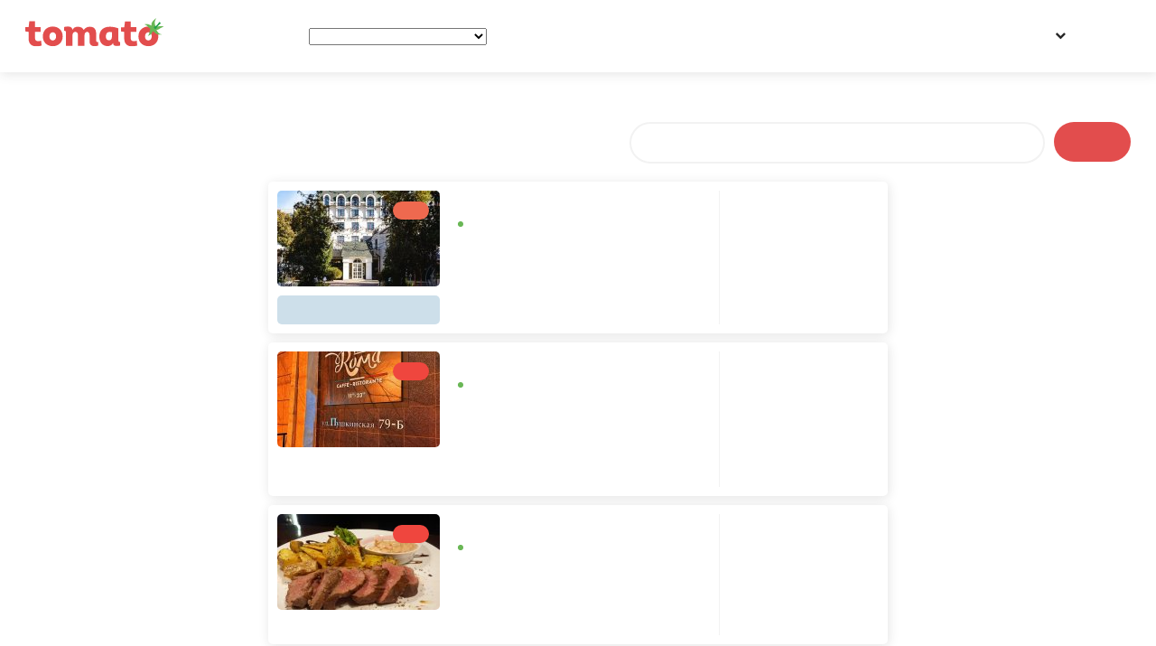

--- FILE ---
content_type: text/html; charset=UTF-8
request_url: https://tomato.ua/ua/kharkiv/service/show
body_size: 34207
content:


<!DOCTYPE html>
<html lang="ua-UA"  itemscope itemtype="http://schema.org/WebPage">
<head>
            <title>Заклади з Шоу-програмою в Харкові : відгуки, адреса, меню, фото - Tomato.ua</title>
    
            <meta name="description" content="Каталог закладів з Шоу-програмою в Харкові. Реальні відгуки, меню та фото інтер&#039;єру на Tomato.ua"/>
    
    <meta charset="utf-8"/>
    <meta name="viewport" content="width=device-width, user-scalable=false"/>

            <meta name="verify-admitad" content=“b8e2a37607" />
        <meta name="apple-itunes-app" content="app-id=1231414741">
        <meta name="google-play-app" content="app-id=com.attractgroup.tomato">

        <meta name="apple-itunes-app" content="app-id=1231414741"><meta name="google-play-app" content="app-id=com.attractgroup.tomato">

                            <link rel="next"
                  href="https://tomato.ua/ua/kharkiv/service/show/p-2">
        
            
    <script async='async' src='https://www.googletagservices.com/tag/js/gpt.js' type="ea17ee156600349ce7eb8321-text/javascript"></script>
    <script type="ea17ee156600349ce7eb8321-text/javascript">
        var googletag = googletag || {};
        googletag.cmd = googletag.cmd || [];
    </script>

    <script type="ea17ee156600349ce7eb8321-text/javascript">
        googletag.cmd.push(function() {
            googletag.defineSlot('/21756957009/Restaurant_page_top_970x90', [970, 90], 'div-gpt-ad-1549636905013-0').addService(googletag.pubads());
            googletag.pubads().enableSingleRequest();
            googletag.pubads().collapseEmptyDivs();
            googletag.enableServices();
        });
    </script>


    <script type="ea17ee156600349ce7eb8321-text/javascript">
        googletag.cmd.push(function() {
            googletag.defineSlot('/21756957009/Restaurant_page_top_970x90/Filter_page_right_side_up_270x550', [270, 550], 'div-gpt-ad-1549637076090-0').addService(googletag.pubads());
            googletag.pubads().enableSingleRequest();
            googletag.pubads().collapseEmptyDivs();
            googletag.enableServices();
        });
    </script>

    <script type="ea17ee156600349ce7eb8321-text/javascript">
        googletag.cmd.push(function() {
            googletag.defineSlot('/21756957009/Restaurant_page_top_970x90/Filter_page_right_side_second_270x550', [270, 550], 'div-gpt-ad-1549637181109-0').addService(googletag.pubads());
            googletag.pubads().enableSingleRequest();
            googletag.pubads().collapseEmptyDivs();
            googletag.enableServices();
        });
    </script>

        <!-- Facebook -->
        <meta property="og:title"  content="Заклади з Шоу-програмою в Харкові : відгуки, адреса, меню, фото - Tomato.ua"  />
        <meta property="og:description"  content="Каталог закладів з Шоу-програмою в Харкові. Реальні відгуки, меню та фото інтер&#039;єру на Tomato.ua" />
        <meta property="og:image" content="http://tomato.ua/media/frontend/img/tomato_logo.png"/>
        <meta property="og:url" content="https://tomato.ua/ua/kharkiv/service/show"/>
        <!-- twitter -->
        <meta name="twitter:site" content="https://tomato.ua/ua/kharkiv/service/show"/>
        <meta name="twitter:title"  content="Заклади з Шоу-програмою в Харкові : відгуки, адреса, меню, фото - Tomato.ua" >
        <meta name="twitter:description"  content="Каталог закладів з Шоу-програмою в Харкові. Реальні відгуки, меню та фото інтер&#039;єру на Tomato.ua" />
        <meta name="twitter:image:src" content="http://tomato.ua/media/frontend/img/tomato_logo.png"/>
        <!-- google plus -->
        <meta itemprop="name"  content="Заклади з Шоу-програмою в Харкові : відгуки, адреса, меню, фото - Tomato.ua" />
        <meta itemprop="description"  content="Каталог закладів з Шоу-програмою в Харкові. Реальні відгуки, меню та фото інтер&#039;єру на Tomato.ua" />
        <meta itemprop="image" content="http://tomato.ua/media/frontend/img/tomato_logo.png"/>
    
    <meta name="yandex-verification" content="eb30cb21eeaf4a56" />

    <!-- Google Tag Manager -->
    <script type="ea17ee156600349ce7eb8321-text/javascript">
        (function (w, d, s, l, i) {
            w[ l ] = w[ l ] || [];
            w[ l ].push({
                'gtm.start' : new Date().getTime(), event : 'gtm.js'
            });
            var f = d.getElementsByTagName(s)[ 0 ],
                j = d.createElement(s), dl = l != 'dataLayer' ? '&l=' + l : '';
            j.async = true;
            j.src =
                'https://www.googletagmanager.com/gtm.js?id=' + i + dl;
            f.parentNode.insertBefore(j, f);
        })(window, document, 'script', 'dataLayer', 'GTM-M2DDJB');
    </script>
    <!-- End Google Tag Manager -->

    <link rel="shortcut icon" href="/media/frontend/img/favicon.ico" type="image/x-icon">
    <link rel="preload" href="/build/media/frontend/fonts/fontawesome-webfont.woff2?v=4.6.3" as="font" crossorigin>
<link rel="preload" href="/build/media/frontend/fonts/HelveticaNeueCyr/HelveticaNeueCyr-Bold.woff" as="font" crossorigin>
<link rel="preload" href="/build/media/frontend/fonts/HelveticaNeueCyr/HelveticaNeueCyr-Roman.woff" as="font" crossorigin>
<link rel="preload" href="/build/media/frontend/fonts/HelveticaNeueCyr/HelveticaNeueCyr-Medium.woff" as="font" crossorigin>
<link rel="preload" href="/build/media/frontend/fonts/HelveticaNeueCyr/HelveticaNeueCyr-Light.otf" as="font" crossorigin>
    <link rel="stylesheet" href="https://tomato.ua/build/media/frontend/css/app-900a844594.css">

    <link rel="alternate" hreflang="en" href="https://tomato.ua/en/kharkiv/service/show" />
                <link rel="alternate" hreflang="ru" href="https://tomato.ua/kharkiv/service/show" />
                <link rel="alternate" hreflang="uk" href="https://tomato.ua/ua/kharkiv/service/show" />
    
    <script id="mcjs" type="ea17ee156600349ce7eb8321-text/javascript">!function(c,h,i,m,p){m=c.createElement(h),p=c.getElementsByTagName(h)[0],m.async=1,m.src=i,p.parentNode.insertBefore(m,p)}(document,"script","https://chimpstatic.com/mcjs-connected/js/users/fd14fa0c97b1703ce233b11d5/ecb19c16cfe514437ca6d7f5b.js");</script>
    <script src="https://cdn.gravitec.net/storage/6598276be28181bf2a1185e3bdc51781/client.js" async type="ea17ee156600349ce7eb8321-text/javascript"></script>
        <script type="application/ld+json">
            {
                "@context": "https://schema.org",
                "@type": "WebPage",
                "name": " Заклади з Шоу-програмою в Харкові : відгуки, адреса, меню, фото - Tomato.ua ",
                "description": " Каталог закладів з Шоу-програмою в Харкові. Реальні відгуки, меню та фото інтер&#039;єру на Tomato.ua ",
                "image": "https://tomato.ua/media/frontend/img/tomato_logo.png"
            }
        </script>

                <script type="application/ld+json">
            {"@context":"https://schema.org",
            "@type":"BreadcrumbList",
            "itemListElement":
                [
                                                    {"@type":"ListItem","position":"1",
                    "item":{"@id":"https://tomato.ua/ua/kharkiv/city",
                    "name":"Харків"}},
                                                                    {"@type":"ListItem","position":"2",
                    "item":{"@id":"https://tomato.ua/ua/kharkiv",
                    "name":"Заклади з Шоу-програмою в Харкові"}}
                                                ]
            }
        </script>
    </head>
<body id="frontend" class=" restBody ">
<!-- Google Tag Manager (noscript) -->
    <noscript>
        <iframe src="https://www.googletagmanager.com/ns.html?id=GTM-M2DDJB" height="0" width="0"
                style="display:none;visibility:hidden"></iframe>
    </noscript>
    <!-- End Google Tag Manager (noscript) -->

<!--div class="modal_background"></div-->
<!--[if IE 9]>
    <style>
        .cat_city_block {
            display: block;float: left;width: 16.6%;
        }
    </style>
<![endif]-->
<!--[if lt IE 9]>
    <script src='/media/frontend/js/html5.js'></script>
    <style>
        .wrapper, footer {
            display: none !important;
        }
    </style>
    <div style="text-align:center;">
        <br><br><a href="" class="logo" style="float:none;"><img src="img/logo.png" alt=""></a><br><br><br><br><br>
        <a href="http://windows.microsoft.com/en-US/internet-explorer/products/ie/home?ocid=ie6_countdown_bannercode"
           style="color:#333333; font-size:18px;font-weight:bold; text-decoration:underline;">
            You are using an outdated browser. For a faster, safer browsing experience, upgrade for free today.
        </a>
    </div>
<![endif]-->
<div class="wrapper ">

        <header class="header header-search">
    <div class="content">
        <div class="header_left_logo">
                        <a href="https://tomato.ua/ua/kharkiv/city">
                <img src="https://tomato.ua/media/frontend/img/logo.svg" alt="Tomato.ua">
            </a>
        </div>

        <button class="header_search_icon"></button>
        <div class="header_mobile_menu"></div>

        <div class="header-nav-search-container pos-rel">
            <div class="header-nav-search-content">
                <div class="header_mobile_close"></div>
                <div class="header-nav-start"></div>
                <div class="header_right_ations flex a-i-center">
                    <div class="mein_header_form_loc location_select location_select__main">
    <select id="city_select" class=" header_select ">
                    <option value="kiev" >Київ</option>
                    <option value="yevpatoria" >Євпаторія</option>
                    <option value="ivano-frankivsk" >Івано-Франківськ</option>
                    <option value="irpin" >Ірпінь</option>
                    <option value="Alupka" >Алупка</option>
                    <option value="Alushta" >Алушта</option>
                    <option value="berdyansk" >Бердянськ</option>
                    <option value="boryspil" >Бориспіль</option>
                    <option value="brovary" >Бровари</option>
                    <option value="bukovel" >Буковель</option>
                    <option value="Bucha" >Буча</option>
                    <option value="belaya-tserkov" >Біла Церква</option>
                    <option value="belgorod-dnestrovskiy" >Білгород-Дністровський</option>
                    <option value="vyshgorod" >Вишгород</option>
                    <option value="vishnevoe" >Вишневе</option>
                    <option value="vinnitsa" >Вінниця</option>
                    <option value="dnepr" >Дніпро</option>
                    <option value="donetsk" >Донецьк</option>
                    <option value="drogobych" >Дрогобич</option>
                    <option value="zhytomyr" >Житомир</option>
                    <option value="zaporizhia" >Запоріжжя</option>
                    <option value="kamenskoe" >Кам&#039;янське</option>
                    <option value="kamenets-podolsky" >Кам’янець-Подільський</option>
                    <option value="kerch" >Керч</option>
                    <option value="konstantinovka" >Костянтинівка</option>
                    <option value="kramatorsk" >Краматорськ</option>
                    <option value="kremenchug" >Кременчук</option>
                    <option value="kryvyirih" >Кривий Ріг</option>
                    <option value="kropyvnytskyi" >Кропивницький</option>
                    <option value="kriukovshchina" >Крюківщина</option>
                    <option value="lutsk" >Луцьк</option>
                    <option value="lviv" >Львів</option>
                    <option value="Mariupol" >Маріуполь</option>
                    <option value="nikolaev" >Миколаїв</option>
                    <option value="mukachevo" >Мукачево</option>
                    <option value="novomoskovsk" >Новомосковськ</option>
                    <option value="odessa" >Одеса</option>
                    <option value="pavlograd" >Павлоград</option>
                    <option value="PetropavlovskaiaBorshchagovka" >Петропавлівська Борщагівка</option>
                    <option value="pokrovsk" >Покровськ</option>
                    <option value="poltava" >Полтава</option>
                    <option value="rovno" >Рівне</option>
                    <option value="slaviansk" >Слов&#039;янськ</option>
                    <option value="sofiivska-borshchagivka" >Софіївська Борщагівка</option>
                    <option value="sudak" >Судак</option>
                    <option value="sumy" >Суми</option>
                    <option value="severodonetsk" >Сєвєродонецьк</option>
                    <option value="Ternopol" >Тернопіль</option>
                    <option value="tyruskavets" >Трускавець</option>
                    <option value="uzhgorod" >Ужгород</option>
                    <option value="uman" >Умань</option>
                    <option value="feodosia" >Феодосія</option>
                    <option value="kharkiv"  selected="selected" >Харків</option>
                    <option value="kherson" >Херсон</option>
                    <option value="khmelnytskyi" >Хмельницький</option>
                    <option value="cherkasy" >Черкаси</option>
                    <option value="chernovtsy" >Чернівці</option>
                    <option value="chernigov" >Чернігів</option>
                    <option value="Chertkov" >Чортків</option>
                    <option value="yalta" >Ялта</option>
                    <option value="Iaremche" >Яремче</option>
            </select>
</div>                    <div class="header_menu">
            
        <a href="https://tomato.ua/ua/kharkiv" class="blog_link" >Ресторани міста</a>
            
        <a href="https://tomato.ua/blog/category/recept-dnya" class="blog_link" >Рецепт дня</a>
            
        <a href="https://tomato.ua/ua/kharkiv/events" class="blog_link" >Події</a>
            
        <a href="https://tomato.ua/ua/kharkiv/promotions" class="blog_link" >Акції</a>
            
        <a href="https://tomato.ua/blog/category/novosti" class="blog_link" >Новини</a>
    </div>
                    <select id="mobile_lang_select" class="header_select mobile_lang_select">
            <option value="https://tomato.ua/ua/language?change=en&amp;redirect=%2Fkharkiv%2Fservice%2Fshow" >
            English
        </option>
            <option value="https://tomato.ua/ua/language?change=ru&amp;redirect=%2Fkharkiv%2Fservice%2Fshow" >
            Русский
        </option>
            <option value="https://tomato.ua/ua/language?change=ua&amp;redirect=%2Fkharkiv%2Fservice%2Fshow"  selected="selected" >
            Українська
        </option>
    </select>                </div>

                <div class="flex">
                    <div class="lang">
        <a href="" id="front5" class="lang_title">UA</a>
        <ul class="lang_dropdown">
                            <li >
                    <a href="https://tomato.ua/en/kharkiv/service/show">
                        English
                    </a>
                </li>
                            <li >
                    <a href="https://tomato.ua/kharkiv/service/show">
                        Русский
                    </a>
                </li>
                            <li  class="active" >
                    <a href="https://tomato.ua/ua/kharkiv/service/show">
                        Українська
                    </a>
                </li>
                    </ul>
    </div>

                                            <authentication-widget></authentication-widget>
                                    </div>
            </div>

            <form class="header_search_form" method="GET" action="https://tomato.ua/ua/kharkiv">
                <input type="submit" style="display: none">
                <div class="header_search_form_title">
                    Поиск
                </div>

                <a href="javascript:void(0)" class="header_form_close">&times;</a>

                <div class="flex">
                    <div class="location_select__main">
                        <select id="city_search_select" class="header_select">
                                                            <option value="kiev" >
                                    Київ
                                </option>
                                                            <option value="yevpatoria" >
                                    Євпаторія
                                </option>
                                                            <option value="ivano-frankivsk" >
                                    Івано-Франківськ
                                </option>
                                                            <option value="irpin" >
                                    Ірпінь
                                </option>
                                                            <option value="Alupka" >
                                    Алупка
                                </option>
                                                            <option value="Alushta" >
                                    Алушта
                                </option>
                                                            <option value="berdyansk" >
                                    Бердянськ
                                </option>
                                                            <option value="boryspil" >
                                    Бориспіль
                                </option>
                                                            <option value="brovary" >
                                    Бровари
                                </option>
                                                            <option value="bukovel" >
                                    Буковель
                                </option>
                                                            <option value="Bucha" >
                                    Буча
                                </option>
                                                            <option value="belaya-tserkov" >
                                    Біла Церква
                                </option>
                                                            <option value="belgorod-dnestrovskiy" >
                                    Білгород-Дністровський
                                </option>
                                                            <option value="vyshgorod" >
                                    Вишгород
                                </option>
                                                            <option value="vishnevoe" >
                                    Вишневе
                                </option>
                                                            <option value="vinnitsa" >
                                    Вінниця
                                </option>
                                                            <option value="dnepr" >
                                    Дніпро
                                </option>
                                                            <option value="donetsk" >
                                    Донецьк
                                </option>
                                                            <option value="drogobych" >
                                    Дрогобич
                                </option>
                                                            <option value="zhytomyr" >
                                    Житомир
                                </option>
                                                            <option value="zaporizhia" >
                                    Запоріжжя
                                </option>
                                                            <option value="kamenskoe" >
                                    Кам&#039;янське
                                </option>
                                                            <option value="kamenets-podolsky" >
                                    Кам’янець-Подільський
                                </option>
                                                            <option value="kerch" >
                                    Керч
                                </option>
                                                            <option value="konstantinovka" >
                                    Костянтинівка
                                </option>
                                                            <option value="kramatorsk" >
                                    Краматорськ
                                </option>
                                                            <option value="kremenchug" >
                                    Кременчук
                                </option>
                                                            <option value="kryvyirih" >
                                    Кривий Ріг
                                </option>
                                                            <option value="kropyvnytskyi" >
                                    Кропивницький
                                </option>
                                                            <option value="kriukovshchina" >
                                    Крюківщина
                                </option>
                                                            <option value="lutsk" >
                                    Луцьк
                                </option>
                                                            <option value="lviv" >
                                    Львів
                                </option>
                                                            <option value="Mariupol" >
                                    Маріуполь
                                </option>
                                                            <option value="nikolaev" >
                                    Миколаїв
                                </option>
                                                            <option value="mukachevo" >
                                    Мукачево
                                </option>
                                                            <option value="novomoskovsk" >
                                    Новомосковськ
                                </option>
                                                            <option value="odessa" >
                                    Одеса
                                </option>
                                                            <option value="pavlograd" >
                                    Павлоград
                                </option>
                                                            <option value="PetropavlovskaiaBorshchagovka" >
                                    Петропавлівська Борщагівка
                                </option>
                                                            <option value="pokrovsk" >
                                    Покровськ
                                </option>
                                                            <option value="poltava" >
                                    Полтава
                                </option>
                                                            <option value="rovno" >
                                    Рівне
                                </option>
                                                            <option value="slaviansk" >
                                    Слов&#039;янськ
                                </option>
                                                            <option value="sofiivska-borshchagivka" >
                                    Софіївська Борщагівка
                                </option>
                                                            <option value="sudak" >
                                    Судак
                                </option>
                                                            <option value="sumy" >
                                    Суми
                                </option>
                                                            <option value="severodonetsk" >
                                    Сєвєродонецьк
                                </option>
                                                            <option value="Ternopol" >
                                    Тернопіль
                                </option>
                                                            <option value="tyruskavets" >
                                    Трускавець
                                </option>
                                                            <option value="uzhgorod" >
                                    Ужгород
                                </option>
                                                            <option value="uman" >
                                    Умань
                                </option>
                                                            <option value="feodosia" >
                                    Феодосія
                                </option>
                                                            <option value="kharkiv"  selected="selected" >
                                    Харків
                                </option>
                                                            <option value="kherson" >
                                    Херсон
                                </option>
                                                            <option value="khmelnytskyi" >
                                    Хмельницький
                                </option>
                                                            <option value="cherkasy" >
                                    Черкаси
                                </option>
                                                            <option value="chernovtsy" >
                                    Чернівці
                                </option>
                                                            <option value="chernigov" >
                                    Чернігів
                                </option>
                                                            <option value="Chertkov" >
                                    Чортків
                                </option>
                                                            <option value="yalta" >
                                    Ялта
                                </option>
                                                            <option value="Iaremche" >
                                    Яремче
                                </option>
                                                    </select>
                    </div>

                    <div class="header_search_form_input">
                        <input type="text" id="front4" class="search_input" name="query" value="" placeholder="Пошук кращих ресторанів, кафе і барів">
                    </div>
                </div>
                <div class="mobile_show text-center p-b-15">
                    <div class="city_search_block_types">
                        <a class="btn btn-gray-o" href="https://tomato.ua/ua/kharkiv/category/cafe">
                    Кафе
                </a>
                        <a class="btn btn-gray-o" href="https://tomato.ua/ua/kharkiv/category/restaurant">
                    Ресторан
                </a>
                        <a class="btn btn-gray-o" href="https://tomato.ua/ua/kharkiv/category/bar">
                    Бар
                </a>
                        <a class="btn btn-gray-o" href="https://tomato.ua/ua/kharkiv/category/pub">
                    Паб
                </a>
                        <a class="btn btn-gray-o" href="https://tomato.ua/ua/kharkiv/category/pizzeria">
                    Піцерія
                </a>
                        <a class="btn btn-gray-o" href="https://tomato.ua/ua/kharkiv/category/coffee-house">
                    Кав&#039;ярня
                </a>
                        <a class="btn btn-gray-o" href="https://tomato.ua/ua/kharkiv/category/konditerskaya">
                    Кондитерська
                </a>
                        <a class="btn btn-gray-o" href="https://tomato.ua/ua/kharkiv/category/online-restaurant">
                    Онлайн ресторан
                </a>
                        <a class="btn btn-gray-o" href="https://tomato.ua/ua/kharkiv/category/anti-cafecoworking">
                    Антікафе/коворкінг
                </a>
                        <a class="btn btn-gray-o" href="https://tomato.ua/ua/kharkiv/category/burgers">
                    Бургерна
                </a>
                        <a class="btn btn-gray-o" href="https://tomato.ua/ua/kharkiv/category/country-restaurant">
                    Заміський ресторан
                </a>
                        <a class="btn btn-gray-o" href="https://tomato.ua/ua/kharkiv/category/restobar">
                    Рестобар
                </a>
                        <a class="btn btn-gray-o" href="https://tomato.ua/ua/kharkiv/category/hookah-bar">
                    Кальянна
                </a>
                        <a class="btn btn-gray-o" href="https://tomato.ua/ua/kharkiv/category/fast-food-restaurant">
                    Ресторан швидкого харчування
                </a>
            </div>
                </div>
            </form>

        </div>

    </div>
</header>

        <div class="breadcrambs">
        <div class="content">
                                                <span>
                        <a href="https://tomato.ua/ua/kharkiv/city" title="https://tomato.ua/ua/kharkiv/city"><span>Харків</span></a>
                        <meta content="1" />
                    </span>    /
                
                                                <span class="bread_text">
                        <span>
                            <span>Заклади з Шоу-програмою в Харкові</span>
                        </span>
                        <meta content="2" />
                    </span>
                
                    </div>
    </div>


        <div>
        <div class="content">

            

            <div class="filter-page__top-content">
                <h1 id="filter_h1">
                    Заклади з Шоу-програмою в Харкові
                </h1>
                <div class="filter-page__top-content-input-box">
                    <form class="filter-page__form" method="GET" action="https://tomato.ua/ua/kharkiv">
                        <input type="text" value="" name="query" placeholder="Пошук кращих ресторанів, кафе і барів"/>
                        <button type="submit">Знайти</button>
                    </form>
                </div>
            </div>
        </div>
    </div>

    <!-- /21756957009/Restaurant_page_top_970x90 -->
    <div id='div-gpt-ad-1549636905013-0'  style="margin:20px 0px 0px;text-align:center;">
        <script type="ea17ee156600349ce7eb8321-text/javascript">
            googletag.cmd.push(function() { googletag.display('div-gpt-ad-1549636905013-0'); });
        </script>
    </div>

    
    <div class="content">
            <div class="page">
        <attract-filter>
            
            <div slot="results">
                <div class="search_item search-item__box">
    <div class="search-item__container-left">
        <div class="search-item__left-img-container">
            <a href="https://tomato.ua/ua/kharkiv/restaurants/horoshee-mesto-kitchenbar"
               class="search-item__left-search_item_img"
               style="background-image: url('https://tomato.ua/image/crop/storage/restaurants/5bd0344065cfac004405d9d3/15429821245bf809ec7ee07_5bf809db35fb36.70143336.jpeg?w=180&amp;h=106')">
                <div class="search-item__left-badge">
                    <div class="rest_block_raiting "
                                   style="background:#ee694f"                                                >
    4.7
</div>                </div>
            </a>
            <div class="search-item__left-info-content">
                                
            </div>
        </div>

                    <div class="covid_label">
                COVID19 - SAFE
                <a href="https://tomato.ua/blog/blog/yak-viznachiti-bezpechnist-restoranu-za-dopomogoyu-covid-safe/"
                   target="_blank"
                   title="About covid19 - safe"
                   class="icn-question">
                    &nbsp;
                </a>
            </div>
            </div>

    <div class="search-item__container-center">
        <div class="search-item__center-content">
            <div  class="search-item__center-mobile d-m-f">
                <div
                        class="search-item__left-search_item_mobile_img"
                        style="background-image: url('https://tomato.ua/image/crop/storage/restaurants/5bd0344065cfac004405d9d3/15429821245bf809ec7ee07_5bf809db35fb36.70143336.jpeg?w=100&amp;h=100')">
                    <div class="search-item__mobile-left-badge ">
                        <div class="rest_block_raiting "
                                   style="background:#ee694f"                                                >
    4.7
</div>                    </div>
                </div>

                <div class="search-item__right_item_mobile_img">

                    <a href="https://tomato.ua/ua/kharkiv/restaurants/horoshee-mesto-kitchenbar"
                       class="search-item__center-title">
                        Horoshee mesto
                    </a>

                    
                    <div class="search-item__center-item-loc search-item__center-item-loc-mobile">
                        <span> Харків, вул. Сумська 50</span>
                                                    <span class="search-item__center-item-right search-item___center-item-right-mobile">
                                Університет
                            </span>
                                            </div>
                </div>
            </div>

            <a href="https://tomato.ua/ua/kharkiv/restaurants/horoshee-mesto-kitchenbar"
               class="search-item__center-title desctop">
                Horoshee mesto
            </a>

            
                            <div class="search-item__time-work p-10">
                    <span class="close_open_badge" data-work-time='[{"from":12,"to":23,"is_full":false,"is_active":true},{"from":12,"to":23,"is_full":false,"is_active":true},{"from":12,"to":23,"is_full":false,"is_active":true},{"from":12,"to":23,"is_full":false,"is_active":true},{"from":12,"to":23,"is_full":false,"is_active":true},{"from":12,"to":23,"is_full":false,"is_active":true},{"from":12,"to":23,"is_full":false,"is_active":true}]'></span>
                    пн-вс 12:00-23:00
                </div>
            
            
            <div class="search-item__center-content-item" >
                <span>Тип:</span>
                <a class="dark-text" href="https://tomato.ua/ua/kharkiv/category/restaurant" onClick="if (!window.__cfRLUnblockHandlers) return false; $('#gtm_vozvrat_na_catalog').click()" data-cf-modified-ea17ee156600349ce7eb8321-="">Ресторан</a>,     <a class="dark-text" href="https://tomato.ua/ua/kharkiv/category/bar" onClick="if (!window.__cfRLUnblockHandlers) return false; $('#gtm_vozvrat_na_catalog').click()" data-cf-modified-ea17ee156600349ce7eb8321-="">Бар</a>
            </div>

            
            <div class="search-item__center-item-loc d-d-f">
                <span> Харків, вул. Сумська 50</span>

                                    <span class="search-item__center-item-right">Університет</span>
                            </div>

            
            <div class="search-item__center-content-item">
                            </div>

            
                            <div class="search-item__center-content-item p-t-10">
                    <span class="search-item__item-check">Середній чек:</span>

                    <span class="average_bill" data-val="3">
    <i>$</i><i>$</i><i>$</i><i>$</i>
</span>                </div>
                    </div>
    </div>

    

    <div class="search-item__container-right">
        <div class="search-item__right-content">
                            <a href="https://tomato.ua/ua/kharkiv/restaurants/horoshee-mesto-kitchenbar/menu" class="search-item__right-item search-item__right-item-dishes">
                    Меню
                </a>
                                    
                    </div>
    </div>
</div>
                            <div class="search_item search-item__box">
    <div class="search-item__container-left">
        <div class="search-item__left-img-container">
            <a href="https://tomato.ua/ua/kharkiv/restaurants/paparoma"
               class="search-item__left-search_item_img"
               style="background-image: url('https://tomato.ua/image/crop/storage/restaurants/58757c7be057c4003331723f/15834321895e6141fdc6e44_5e6141fb150185.48547603.jpeg?w=180&amp;h=106')">
                <div class="search-item__left-badge">
                    <div class="rest_block_raiting "
                      style="background:#ef463e"                                                             >
    5
</div>                </div>
            </a>
            <div class="search-item__left-info-content">
                                
            </div>
        </div>

            </div>

    <div class="search-item__container-center">
        <div class="search-item__center-content">
            <div  class="search-item__center-mobile d-m-f">
                <div
                        class="search-item__left-search_item_mobile_img"
                        style="background-image: url('https://tomato.ua/image/crop/storage/restaurants/58757c7be057c4003331723f/15834321895e6141fdc6e44_5e6141fb150185.48547603.jpeg?w=100&amp;h=100')">
                    <div class="search-item__mobile-left-badge ">
                        <div class="rest_block_raiting "
                      style="background:#ef463e"                                                             >
    5
</div>                    </div>
                </div>

                <div class="search-item__right_item_mobile_img">

                    <a href="https://tomato.ua/ua/kharkiv/restaurants/paparoma"
                       class="search-item__center-title">
                        Papa Roma
                    </a>

                    
                    <div class="search-item__center-item-loc search-item__center-item-loc-mobile">
                        <span> Харків, вул. Пушкінська 79 б</span>
                                                    <span class="search-item__center-item-right search-item___center-item-right-mobile">
                                Пушкінська
                            </span>
                                            </div>
                </div>
            </div>

            <a href="https://tomato.ua/ua/kharkiv/restaurants/paparoma"
               class="search-item__center-title desctop">
                Papa Roma
            </a>

            
                            <div class="search-item__time-work p-10">
                    <span class="close_open_badge" data-work-time='[{"from":11,"to":23,"is_full":false,"is_active":true},{"from":11,"to":23,"is_full":false,"is_active":true},{"from":11,"to":23,"is_full":false,"is_active":true},{"from":11,"to":23,"is_full":false,"is_active":true},{"from":11,"to":23,"is_full":false,"is_active":true},{"from":11,"to":23,"is_full":false,"is_active":true},{"from":11,"to":23,"is_full":false,"is_active":true}]'></span>
                    пн-вс 11:00-23:00
                </div>
            
            
            <div class="search-item__center-content-item" >
                <span>Тип:</span>
                <a class="dark-text" href="https://tomato.ua/ua/kharkiv/category/restaurant" onClick="if (!window.__cfRLUnblockHandlers) return false; $('#gtm_vozvrat_na_catalog').click()" data-cf-modified-ea17ee156600349ce7eb8321-="">Ресторан</a>
            </div>

            
            <div class="search-item__center-item-loc d-d-f">
                <span> Харків, вул. Пушкінська 79 б</span>

                                    <span class="search-item__center-item-right">Пушкінська</span>
                            </div>

            
            <div class="search-item__center-content-item">
                            </div>

            
                            <div class="search-item__center-content-item p-t-10">
                    <span class="search-item__item-check">Середній чек:</span>

                    <span class="average_bill" data-val="2">
    <i>$</i><i>$</i><i>$</i><i>$</i>
</span>                </div>
                    </div>
    </div>

    

    <div class="search-item__container-right">
        <div class="search-item__right-content">
                            <a href="https://tomato.ua/ua/kharkiv/restaurants/paparoma/menu" class="search-item__right-item search-item__right-item-dishes">
                    Меню
                </a>
                                    
                            <a
                        class="search-item__right-item search-item__right-item-book booking_btn restaurant_booking"
                        data-uri="paparoma"
                        data-city="kharkiv"
                        data-address="вул. Пушкінська 79 б"
                        data-name="Papa Roma">
                    Забронювати столик
                </a>
                    </div>
    </div>
</div>
                            <div class="search_item search-item__box">
    <div class="search-item__container-left">
        <div class="search-item__left-img-container">
            <a href="https://tomato.ua/ua/kharkiv/restaurants/big-ben-pub"
               class="search-item__left-search_item_img"
               style="background-image: url('https://tomato.ua/image/crop/storage/restaurants/58757c8ae057c40033317259/148409460258757c8ab2e0f_62152af2d15aad8e5e6c3fcfe7524bf6.jpg?w=180&amp;h=106')">
                <div class="search-item__left-badge">
                    <div class="rest_block_raiting "
                      style="background:#ef463e"                                                             >
    5
</div>                </div>
            </a>
            <div class="search-item__left-info-content">
                                
            </div>
        </div>

            </div>

    <div class="search-item__container-center">
        <div class="search-item__center-content">
            <div  class="search-item__center-mobile d-m-f">
                <div
                        class="search-item__left-search_item_mobile_img"
                        style="background-image: url('https://tomato.ua/image/crop/storage/restaurants/58757c8ae057c40033317259/148409460258757c8ab2e0f_62152af2d15aad8e5e6c3fcfe7524bf6.jpg?w=100&amp;h=100')">
                    <div class="search-item__mobile-left-badge ">
                        <div class="rest_block_raiting "
                      style="background:#ef463e"                                                             >
    5
</div>                    </div>
                </div>

                <div class="search-item__right_item_mobile_img">

                    <a href="https://tomato.ua/ua/kharkiv/restaurants/big-ben-pub"
                       class="search-item__center-title">
                        Big Ben Pub
                    </a>

                    
                    <div class="search-item__center-item-loc search-item__center-item-loc-mobile">
                        <span> Харків, пр. Науки 48</span>
                                                    <span class="search-item__center-item-right search-item___center-item-right-mobile">
                                Ботанічний сад
                            </span>
                                            </div>
                </div>
            </div>

            <a href="https://tomato.ua/ua/kharkiv/restaurants/big-ben-pub"
               class="search-item__center-title desctop">
                Big Ben Pub
            </a>

            
                            <div class="search-item__time-work p-10">
                    <span class="close_open_badge" data-work-time='[{"from":11,"to":23,"is_full":false,"is_active":true},{"from":11,"to":23,"is_full":false,"is_active":true},{"from":11,"to":23,"is_full":false,"is_active":true},{"from":11,"to":23,"is_full":false,"is_active":true},{"from":11,"to":23,"is_full":false,"is_active":true},{"from":11,"to":23,"is_full":false,"is_active":true},{"from":11,"to":23,"is_full":false,"is_active":true}]'></span>
                    пн-вс 11:00-23:00
                </div>
            
            
            <div class="search-item__center-content-item" >
                <span>Тип:</span>
                <a class="dark-text" href="https://tomato.ua/ua/kharkiv/category/pub" onClick="if (!window.__cfRLUnblockHandlers) return false; $('#gtm_vozvrat_na_catalog').click()" data-cf-modified-ea17ee156600349ce7eb8321-="">Паб</a>
            </div>

            
            <div class="search-item__center-item-loc d-d-f">
                <span> Харків, пр. Науки 48</span>

                                    <span class="search-item__center-item-right">Ботанічний сад</span>
                            </div>

            
            <div class="search-item__center-content-item">
                            </div>

            
                            <div class="search-item__center-content-item p-t-10">
                    <span class="search-item__item-check">Середній чек:</span>

                    <span class="average_bill" data-val="2">
    <i>$</i><i>$</i><i>$</i><i>$</i>
</span>                </div>
                    </div>
    </div>

    

    <div class="search-item__container-right">
        <div class="search-item__right-content">
                                    
                    </div>
    </div>
</div>
                            <div class="search_item search-item__box">
    <div class="search-item__container-left">
        <div class="search-item__left-img-container">
            <a href="https://tomato.ua/ua/kharkiv/restaurants/alibi"
               class="search-item__left-search_item_img"
               style="background-image: url('https://tomato.ua/image/crop/storage/restaurants/58758144e057c400333176e6/1484095812587581440ea55_2ee2150f80776e1ca6b868d26de1c4ec.jpg?w=180&amp;h=106')">
                <div class="search-item__left-badge">
                    <div class="rest_block_raiting "
                                   style="background:#ee694f"                                                >
    4.9
</div>                </div>
            </a>
            <div class="search-item__left-info-content">
                                
            </div>
        </div>

            </div>

    <div class="search-item__container-center">
        <div class="search-item__center-content">
            <div  class="search-item__center-mobile d-m-f">
                <div
                        class="search-item__left-search_item_mobile_img"
                        style="background-image: url('https://tomato.ua/image/crop/storage/restaurants/58758144e057c400333176e6/1484095812587581440ea55_2ee2150f80776e1ca6b868d26de1c4ec.jpg?w=100&amp;h=100')">
                    <div class="search-item__mobile-left-badge ">
                        <div class="rest_block_raiting "
                                   style="background:#ee694f"                                                >
    4.9
</div>                    </div>
                </div>

                <div class="search-item__right_item_mobile_img">

                    <a href="https://tomato.ua/ua/kharkiv/restaurants/alibi"
                       class="search-item__center-title">
                        Алібі
                    </a>

                    
                    <div class="search-item__center-item-loc search-item__center-item-loc-mobile">
                        <span> Харків, вул. Манізера 4</span>
                                                    <span class="search-item__center-item-right search-item___center-item-right-mobile">
                                Архітектора Бекетова
                            </span>
                                            </div>
                </div>
            </div>

            <a href="https://tomato.ua/ua/kharkiv/restaurants/alibi"
               class="search-item__center-title desctop">
                Алібі
            </a>

            
                            <div class="search-item__time-work p-10">
                    <span class="close_open_badge" data-work-time='[{"from":11,"to":23,"is_full":false,"is_active":true},{"from":11,"to":23,"is_full":false,"is_active":true},{"from":11,"to":23,"is_full":false,"is_active":true},{"from":11,"to":23,"is_full":false,"is_active":true},{"from":11,"to":23,"is_full":false,"is_active":true},{"from":11,"to":23,"is_full":false,"is_active":true},{"from":11,"to":23,"is_full":false,"is_active":true}]'></span>
                    пн-вс 11:00-23:00
                </div>
            
            
            <div class="search-item__center-content-item" >
                <span>Тип:</span>
                <a class="dark-text" href="https://tomato.ua/ua/kharkiv/category/restaurant" onClick="if (!window.__cfRLUnblockHandlers) return false; $('#gtm_vozvrat_na_catalog').click()" data-cf-modified-ea17ee156600349ce7eb8321-="">Ресторан</a>
            </div>

            
            <div class="search-item__center-item-loc d-d-f">
                <span> Харків, вул. Манізера 4</span>

                                    <span class="search-item__center-item-right">Архітектора Бекетова</span>
                            </div>

            
            <div class="search-item__center-content-item">
                            </div>

            
                            <div class="search-item__center-content-item p-t-10">
                    <span class="search-item__item-check">Середній чек:</span>

                    <span class="average_bill" data-val="2">
    <i>$</i><i>$</i><i>$</i><i>$</i>
</span>                </div>
                    </div>
    </div>

    

    <div class="search-item__container-right">
        <div class="search-item__right-content">
                                    
                    </div>
    </div>
</div>
                <div class="reklama_block_filter"></div>            <div class="search_item search-item__box">
    <div class="search-item__container-left">
        <div class="search-item__left-img-container">
            <a href="https://tomato.ua/ua/kharkiv/restaurants/panoramakostyurynskyy"
               class="search-item__left-search_item_img"
               style="background-image: url('https://tomato.ua/image/crop/storage/restaurants/5875792de057c40033316eff/14840937425875792e00d92_e74f1887ab28a7ac199d765874dcd2cf.jpg?w=180&amp;h=106')">
                <div class="search-item__left-badge">
                    <div class="rest_block_raiting "
                                   style="background:#ee694f"                                                >
    4.8
</div>                </div>
            </a>
            <div class="search-item__left-info-content">
                                
            </div>
        </div>

            </div>

    <div class="search-item__container-center">
        <div class="search-item__center-content">
            <div  class="search-item__center-mobile d-m-f">
                <div
                        class="search-item__left-search_item_mobile_img"
                        style="background-image: url('https://tomato.ua/image/crop/storage/restaurants/5875792de057c40033316eff/14840937425875792e00d92_e74f1887ab28a7ac199d765874dcd2cf.jpg?w=100&amp;h=100')">
                    <div class="search-item__mobile-left-badge ">
                        <div class="rest_block_raiting "
                                   style="background:#ee694f"                                                >
    4.8
</div>                    </div>
                </div>

                <div class="search-item__right_item_mobile_img">

                    <a href="https://tomato.ua/ua/kharkiv/restaurants/panoramakostyurynskyy"
                       class="search-item__center-title">
                        Panorama
                    </a>

                    
                    <div class="search-item__center-item-loc search-item__center-item-loc-mobile">
                        <span> Харків, пров. Костюринський 2</span>
                                                    <span class="search-item__center-item-right search-item___center-item-right-mobile">
                                Майдан Конституції
                            </span>
                                            </div>
                </div>
            </div>

            <a href="https://tomato.ua/ua/kharkiv/restaurants/panoramakostyurynskyy"
               class="search-item__center-title desctop">
                Panorama
            </a>

            
                            <div class="search-item__time-work p-10">
                    <span class="close_open_badge" data-work-time='[{"from":9,"to":2,"is_full":false,"is_active":true},{"from":9,"to":2,"is_full":false,"is_active":true},{"from":9,"to":2,"is_full":false,"is_active":true},{"from":9,"to":2,"is_full":false,"is_active":true},{"from":9,"to":2,"is_full":false,"is_active":true},{"from":9,"to":2,"is_full":false,"is_active":true},{"from":8,"to":2,"is_full":false,"is_active":true}]'></span>
                    пн-сб 09:00-02:00, 
    вс 08:00-02:00
                </div>
            
            
            <div class="search-item__center-content-item" >
                <span>Тип:</span>
                <a class="dark-text" href="https://tomato.ua/ua/kharkiv/category/restaurant" onClick="if (!window.__cfRLUnblockHandlers) return false; $('#gtm_vozvrat_na_catalog').click()" data-cf-modified-ea17ee156600349ce7eb8321-="">Ресторан</a>
            </div>

            
            <div class="search-item__center-item-loc d-d-f">
                <span> Харків, пров. Костюринський 2</span>

                                    <span class="search-item__center-item-right">Майдан Конституції</span>
                            </div>

            
            <div class="search-item__center-content-item">
                            </div>

            
                            <div class="search-item__center-content-item p-t-10">
                    <span class="search-item__item-check">Середній чек:</span>

                    <span class="average_bill" data-val="3">
    <i>$</i><i>$</i><i>$</i><i>$</i>
</span>                </div>
                    </div>
    </div>

    

    <div class="search-item__container-right">
        <div class="search-item__right-content">
                            <a href="https://tomato.ua/ua/kharkiv/restaurants/panoramakostyurynskyy/menu" class="search-item__right-item search-item__right-item-dishes">
                    Меню
                </a>
                                    
                    </div>
    </div>
</div>
                            <div class="search_item search-item__box">
    <div class="search-item__container-left">
        <div class="search-item__left-img-container">
            <a href="https://tomato.ua/ua/kharkiv/restaurants/robinzon"
               class="search-item__left-search_item_img"
               style="background-image: url('https://tomato.ua/image/crop/storage/restaurants/5a69d41ae26d5d00395c496c/163430304861697c488aba2_61697c467a8fb8.46126233.jpeg?w=180&amp;h=106')">
                <div class="search-item__left-badge">
                    <div class="rest_block_raiting "
                      style="background:#ef463e"                                                             >
    5
</div>                </div>
            </a>
            <div class="search-item__left-info-content">
                                
            </div>
        </div>

                    <div class="covid_label">
                COVID19 - SAFE
                <a href="https://tomato.ua/blog/blog/yak-viznachiti-bezpechnist-restoranu-za-dopomogoyu-covid-safe/"
                   target="_blank"
                   title="About covid19 - safe"
                   class="icn-question">
                    &nbsp;
                </a>
            </div>
            </div>

    <div class="search-item__container-center">
        <div class="search-item__center-content">
            <div  class="search-item__center-mobile d-m-f">
                <div
                        class="search-item__left-search_item_mobile_img"
                        style="background-image: url('https://tomato.ua/image/crop/storage/restaurants/5a69d41ae26d5d00395c496c/163430304861697c488aba2_61697c467a8fb8.46126233.jpeg?w=100&amp;h=100')">
                    <div class="search-item__mobile-left-badge ">
                        <div class="rest_block_raiting "
                      style="background:#ef463e"                                                             >
    5
</div>                    </div>
                </div>

                <div class="search-item__right_item_mobile_img">

                    <a href="https://tomato.ua/ua/kharkiv/restaurants/robinzon"
                       class="search-item__center-title">
                        Робінзон
                    </a>

                    
                    <div class="search-item__center-item-loc search-item__center-item-loc-mobile">
                        <span> Харків, пл. М. Конєва, сел. Пересічне</span>
                                                    <span class="search-item__center-item-right search-item___center-item-right-mobile">
                                Холодна гора
                            </span>
                                            </div>
                </div>
            </div>

            <a href="https://tomato.ua/ua/kharkiv/restaurants/robinzon"
               class="search-item__center-title desctop">
                Робінзон
            </a>

            
                            <div class="search-item__time-work p-10">
                    <span class="close_open_badge" data-work-time='[{"from":11,"to":23,"is_full":false,"is_active":true},{"from":11,"to":23,"is_full":false,"is_active":true},{"from":11,"to":23,"is_full":false,"is_active":true},{"from":11,"to":23,"is_full":false,"is_active":true},{"from":11,"to":23,"is_full":false,"is_active":true},{"from":11,"to":23,"is_full":false,"is_active":true},{"from":11,"to":23,"is_full":false,"is_active":true}]'></span>
                    пн-вс 11:00-23:00
                </div>
            
            
            <div class="search-item__center-content-item" >
                <span>Тип:</span>
                <a class="dark-text" href="https://tomato.ua/ua/kharkiv/category/restaurant" onClick="if (!window.__cfRLUnblockHandlers) return false; $('#gtm_vozvrat_na_catalog').click()" data-cf-modified-ea17ee156600349ce7eb8321-="">Ресторан</a>,     <a class="dark-text" href="https://tomato.ua/ua/kharkiv/category/country-restaurant" onClick="if (!window.__cfRLUnblockHandlers) return false; $('#gtm_vozvrat_na_catalog').click()" data-cf-modified-ea17ee156600349ce7eb8321-="">Заміський ресторан</a>
            </div>

            
            <div class="search-item__center-item-loc d-d-f">
                <span> Харків, пл. М. Конєва, сел. Пересічне</span>

                                    <span class="search-item__center-item-right">Холодна гора</span>
                            </div>

            
            <div class="search-item__center-content-item">
                            </div>

            
                            <div class="search-item__center-content-item p-t-10">
                    <span class="search-item__item-check">Середній чек:</span>

                    <span class="average_bill" data-val="2">
    <i>$</i><i>$</i><i>$</i><i>$</i>
</span>                </div>
                    </div>
    </div>

    

    <div class="search-item__container-right">
        <div class="search-item__right-content">
                            <a href="https://tomato.ua/ua/kharkiv/restaurants/robinzon/menu" class="search-item__right-item search-item__right-item-dishes">
                    Меню
                </a>
                                    
                    </div>
    </div>
</div>
                            <div class="search_item search-item__box">
    <div class="search-item__container-left">
        <div class="search-item__left-img-container">
            <a href="https://tomato.ua/ua/kharkiv/restaurants/stargorod-h"
               class="search-item__left-search_item_img"
               style="background-image: url('https://tomato.ua/image/crop/storage/restaurants/587577e3e057c40033316dbd/15924036735eea26d96f6e9_5eea26bc9c4182.72679575.jpeg?w=180&amp;h=106')">
                <div class="search-item__left-badge">
                    <div class="rest_block_raiting "
                                   style="background:#ee694f"                                                >
    4.8
</div>                </div>
            </a>
            <div class="search-item__left-info-content">
                                
            </div>
        </div>

            </div>

    <div class="search-item__container-center">
        <div class="search-item__center-content">
            <div  class="search-item__center-mobile d-m-f">
                <div
                        class="search-item__left-search_item_mobile_img"
                        style="background-image: url('https://tomato.ua/image/crop/storage/restaurants/587577e3e057c40033316dbd/15924036735eea26d96f6e9_5eea26bc9c4182.72679575.jpeg?w=100&amp;h=100')">
                    <div class="search-item__mobile-left-badge ">
                        <div class="rest_block_raiting "
                                   style="background:#ee694f"                                                >
    4.8
</div>                    </div>
                </div>

                <div class="search-item__right_item_mobile_img">

                    <a href="https://tomato.ua/ua/kharkiv/restaurants/stargorod-h"
                       class="search-item__center-title">
                        Старгород
                    </a>

                    
                    <div class="search-item__center-item-loc search-item__center-item-loc-mobile">
                        <span> Харків, вул. Лермонтовська 7</span>
                                                    <span class="search-item__center-item-right search-item___center-item-right-mobile">
                                Пушкінська
                            </span>
                                            </div>
                </div>
            </div>

            <a href="https://tomato.ua/ua/kharkiv/restaurants/stargorod-h"
               class="search-item__center-title desctop">
                Старгород
            </a>

            
                            <div class="search-item__time-work p-10">
                    <span class="close_open_badge" data-work-time='[{"from":0,"to":24,"is_full":true,"is_active":true},{"from":0,"to":24,"is_full":true,"is_active":true},{"from":0,"to":24,"is_full":true,"is_active":true},{"from":0,"to":24,"is_full":true,"is_active":true},{"from":0,"to":24,"is_full":true,"is_active":true},{"from":0,"to":24,"is_full":true,"is_active":true},{"from":0,"to":24,"is_full":true,"is_active":true}]'></span>
                    пн-вс 00:00-24:00
                </div>
            
            
            <div class="search-item__center-content-item" >
                <span>Тип:</span>
                <a class="dark-text" href="https://tomato.ua/ua/kharkiv/category/restaurant" onClick="if (!window.__cfRLUnblockHandlers) return false; $('#gtm_vozvrat_na_catalog').click()" data-cf-modified-ea17ee156600349ce7eb8321-="">Ресторан</a>,     <a class="dark-text" href="https://tomato.ua/ua/kharkiv/category/pub" onClick="if (!window.__cfRLUnblockHandlers) return false; $('#gtm_vozvrat_na_catalog').click()" data-cf-modified-ea17ee156600349ce7eb8321-="">Паб</a>
            </div>

            
            <div class="search-item__center-item-loc d-d-f">
                <span> Харків, вул. Лермонтовська 7</span>

                                    <span class="search-item__center-item-right">Пушкінська</span>
                            </div>

            
            <div class="search-item__center-content-item">
                            </div>

            
                            <div class="search-item__center-content-item p-t-10">
                    <span class="search-item__item-check">Середній чек:</span>

                    <span class="average_bill" data-val="2">
    <i>$</i><i>$</i><i>$</i><i>$</i>
</span>                </div>
                    </div>
    </div>

    

    <div class="search-item__container-right">
        <div class="search-item__right-content">
                            <a href="https://tomato.ua/ua/kharkiv/restaurants/stargorod-h/menu" class="search-item__right-item search-item__right-item-dishes">
                    Меню
                </a>
                                    
                    </div>
    </div>
</div>
                            <div class="search_item search-item__box">
    <div class="search-item__container-left">
        <div class="search-item__left-img-container">
            <a href="https://tomato.ua/ua/kharkiv/restaurants/limpopo"
               class="search-item__left-search_item_img"
               style="background-image: url('https://tomato.ua/image/crop/storage/restaurants/59a9a2000660c12e6932e8d2/150428942559a9a291b4988_59a9a28446b456.25757985.jpeg?w=180&amp;h=106')">
                <div class="search-item__left-badge">
                    <div class="rest_block_raiting "
                      style="background:#ef463e"                                                             >
    5
</div>                </div>
            </a>
            <div class="search-item__left-info-content">
                                
            </div>
        </div>

            </div>

    <div class="search-item__container-center">
        <div class="search-item__center-content">
            <div  class="search-item__center-mobile d-m-f">
                <div
                        class="search-item__left-search_item_mobile_img"
                        style="background-image: url('https://tomato.ua/image/crop/storage/restaurants/59a9a2000660c12e6932e8d2/150428942559a9a291b4988_59a9a28446b456.25757985.jpeg?w=100&amp;h=100')">
                    <div class="search-item__mobile-left-badge ">
                        <div class="rest_block_raiting "
                      style="background:#ef463e"                                                             >
    5
</div>                    </div>
                </div>

                <div class="search-item__right_item_mobile_img">

                    <a href="https://tomato.ua/ua/kharkiv/restaurants/limpopo"
                       class="search-item__center-title">
                        Лімпопо
                    </a>

                    
                    <div class="search-item__center-item-loc search-item__center-item-loc-mobile">
                        <span> Харків, Салтівське Шосе 145</span>
                                            </div>
                </div>
            </div>

            <a href="https://tomato.ua/ua/kharkiv/restaurants/limpopo"
               class="search-item__center-title desctop">
                Лімпопо
            </a>

            
                            <div class="search-item__time-work p-10">
                    <span class="close_open_badge" data-work-time='[{"from":10,"to":22,"is_full":false,"is_active":true},{"from":10,"to":22,"is_full":false,"is_active":true},{"from":10,"to":22,"is_full":false,"is_active":true},{"from":10,"to":22,"is_full":false,"is_active":true},{"from":10,"to":22,"is_full":false,"is_active":true},{"from":10,"to":22,"is_full":false,"is_active":true},{"from":10,"to":22,"is_full":false,"is_active":true}]'></span>
                    пн-вс 10:00-22:00
                </div>
            
            
            <div class="search-item__center-content-item" >
                <span>Тип:</span>
                <a class="dark-text" href="https://tomato.ua/ua/kharkiv/category/cafe" onClick="if (!window.__cfRLUnblockHandlers) return false; $('#gtm_vozvrat_na_catalog').click()" data-cf-modified-ea17ee156600349ce7eb8321-="">Кафе</a>
            </div>

            
            <div class="search-item__center-item-loc d-d-f">
                <span> Харків, Салтівське Шосе 145</span>

                            </div>

            
            <div class="search-item__center-content-item">
                            </div>

            
                    </div>
    </div>

    

    <div class="search-item__container-right">
        <div class="search-item__right-content">
                            <a href="https://tomato.ua/ua/kharkiv/restaurants/limpopo/menu" class="search-item__right-item search-item__right-item-dishes">
                    Меню
                </a>
                                    
                    </div>
    </div>
</div>
                <div class="reklama_block_filter"></div>            <div class="search_item search-item__box">
    <div class="search-item__container-left">
        <div class="search-item__left-img-container">
            <a href="https://tomato.ua/ua/kharkiv/restaurants/velours"
               class="search-item__left-search_item_img"
               style="background-image: url('https://tomato.ua/image/crop/storage/restaurants/5abe29b03133ff3e6b4ebdc3/161182834260128c7658314_60128c73a9cd44.19842951.jpeg?w=180&amp;h=106')">
                <div class="search-item__left-badge">
                    <div class="rest_block_raiting "
                                                style="background:#f8981d"                                   >
    4.4
</div>                </div>
            </a>
            <div class="search-item__left-info-content">
                                
            </div>
        </div>

                    <div class="covid_label">
                COVID19 - SAFE
                <a href="https://tomato.ua/blog/blog/yak-viznachiti-bezpechnist-restoranu-za-dopomogoyu-covid-safe/"
                   target="_blank"
                   title="About covid19 - safe"
                   class="icn-question">
                    &nbsp;
                </a>
            </div>
            </div>

    <div class="search-item__container-center">
        <div class="search-item__center-content">
            <div  class="search-item__center-mobile d-m-f">
                <div
                        class="search-item__left-search_item_mobile_img"
                        style="background-image: url('https://tomato.ua/image/crop/storage/restaurants/5abe29b03133ff3e6b4ebdc3/161182834260128c7658314_60128c73a9cd44.19842951.jpeg?w=100&amp;h=100')">
                    <div class="search-item__mobile-left-badge ">
                        <div class="rest_block_raiting "
                                                style="background:#f8981d"                                   >
    4.4
</div>                    </div>
                </div>

                <div class="search-item__right_item_mobile_img">

                    <a href="https://tomato.ua/ua/kharkiv/restaurants/velours"
                       class="search-item__center-title">
                        Velours
                    </a>

                    
                    <div class="search-item__center-item-loc search-item__center-item-loc-mobile">
                        <span> Харків, вул. Дружби народів 249/80</span>
                                                    <span class="search-item__center-item-right search-item___center-item-right-mobile">
                                Героїв праці, Студентська
                            </span>
                                            </div>
                </div>
            </div>

            <a href="https://tomato.ua/ua/kharkiv/restaurants/velours"
               class="search-item__center-title desctop">
                Velours
            </a>

            
                            <div class="search-item__time-work p-10">
                    <span class="close_open_badge" data-work-time='[{"from":11,"to":23,"is_full":false,"is_active":true},{"from":11,"to":23,"is_full":false,"is_active":true},{"from":11,"to":23,"is_full":false,"is_active":true},{"from":11,"to":23,"is_full":false,"is_active":true},{"from":11,"to":23,"is_full":false,"is_active":true},{"from":11,"to":23,"is_full":false,"is_active":true},{"from":11,"to":23,"is_full":false,"is_active":true}]'></span>
                    пн-вс 11:00-23:00
                </div>
            
            
            <div class="search-item__center-content-item" >
                <span>Тип:</span>
                <a class="dark-text" href="https://tomato.ua/ua/kharkiv/category/cafe" onClick="if (!window.__cfRLUnblockHandlers) return false; $('#gtm_vozvrat_na_catalog').click()" data-cf-modified-ea17ee156600349ce7eb8321-="">Кафе</a>,     <a class="dark-text" href="https://tomato.ua/ua/kharkiv/category/restaurant" onClick="if (!window.__cfRLUnblockHandlers) return false; $('#gtm_vozvrat_na_catalog').click()" data-cf-modified-ea17ee156600349ce7eb8321-="">Ресторан</a>
            </div>

            
            <div class="search-item__center-item-loc d-d-f">
                <span> Харків, вул. Дружби народів 249/80</span>

                                    <span class="search-item__center-item-right">Героїв праці, Студентська</span>
                            </div>

            
            <div class="search-item__center-content-item">
                            </div>

            
                            <div class="search-item__center-content-item p-t-10">
                    <span class="search-item__item-check">Середній чек:</span>

                    <span class="average_bill" data-val="2">
    <i>$</i><i>$</i><i>$</i><i>$</i>
</span>                </div>
                    </div>
    </div>

    

    <div class="search-item__container-right">
        <div class="search-item__right-content">
                            <a href="https://tomato.ua/ua/kharkiv/restaurants/velours/menu" class="search-item__right-item search-item__right-item-dishes">
                    Меню
                </a>
                                    
                            <a
                        class="search-item__right-item search-item__right-item-book booking_btn restaurant_booking"
                        data-uri="velours"
                        data-city="kharkiv"
                        data-address="вул. Дружби народів 249/80"
                        data-name="Velours">
                    Забронювати столик
                </a>
                    </div>
    </div>
</div>
                            <div class="search_item search-item__box">
    <div class="search-item__container-left">
        <div class="search-item__left-img-container">
            <a href="https://tomato.ua/ua/kharkiv/restaurants/sloboda"
               class="search-item__left-search_item_img"
               style="background-image: url('https://tomato.ua/image/crop/storage/restaurants/587578a1e057c40033316e57/15194722915a914ea399894_5a914e57db8fd1.80488128.jpeg?w=180&amp;h=106')">
                <div class="search-item__left-badge">
                    <div class="rest_block_raiting "
                                   style="background:#ee694f"                                                >
    4.6
</div>                </div>
            </a>
            <div class="search-item__left-info-content">
                                
            </div>
        </div>

            </div>

    <div class="search-item__container-center">
        <div class="search-item__center-content">
            <div  class="search-item__center-mobile d-m-f">
                <div
                        class="search-item__left-search_item_mobile_img"
                        style="background-image: url('https://tomato.ua/image/crop/storage/restaurants/587578a1e057c40033316e57/15194722915a914ea399894_5a914e57db8fd1.80488128.jpeg?w=100&amp;h=100')">
                    <div class="search-item__mobile-left-badge ">
                        <div class="rest_block_raiting "
                                   style="background:#ee694f"                                                >
    4.6
</div>                    </div>
                </div>

                <div class="search-item__right_item_mobile_img">

                    <a href="https://tomato.ua/ua/kharkiv/restaurants/sloboda"
                       class="search-item__center-title">
                        Слобода
                    </a>

                    
                    <div class="search-item__center-item-loc search-item__center-item-loc-mobile">
                        <span> Харків, вул. 23 Серпня 34а</span>
                                                    <span class="search-item__center-item-right search-item___center-item-right-mobile">
                                23 Серпня
                            </span>
                                            </div>
                </div>
            </div>

            <a href="https://tomato.ua/ua/kharkiv/restaurants/sloboda"
               class="search-item__center-title desctop">
                Слобода
            </a>

            
                            <div class="search-item__time-work p-10">
                    <span class="close_open_badge" data-work-time='[{"from":12,"to":2,"is_full":false,"is_active":true},{"from":12,"to":2,"is_full":false,"is_active":true},{"from":12,"to":2,"is_full":false,"is_active":true},{"from":12,"to":2,"is_full":false,"is_active":true},{"from":12,"to":2,"is_full":false,"is_active":true},{"from":12,"to":2,"is_full":false,"is_active":true},{"from":12,"to":2,"is_full":false,"is_active":true}]'></span>
                    пн-вс 12:00-02:00
                </div>
            
            
            <div class="search-item__center-content-item" >
                <span>Тип:</span>
                <a class="dark-text" href="https://tomato.ua/ua/kharkiv/category/restaurant" onClick="if (!window.__cfRLUnblockHandlers) return false; $('#gtm_vozvrat_na_catalog').click()" data-cf-modified-ea17ee156600349ce7eb8321-="">Ресторан</a>
            </div>

            
            <div class="search-item__center-item-loc d-d-f">
                <span> Харків, вул. 23 Серпня 34а</span>

                                    <span class="search-item__center-item-right">23 Серпня</span>
                            </div>

            
            <div class="search-item__center-content-item">
                            </div>

            
                            <div class="search-item__center-content-item p-t-10">
                    <span class="search-item__item-check">Середній чек:</span>

                    <span class="average_bill" data-val="2">
    <i>$</i><i>$</i><i>$</i><i>$</i>
</span>                </div>
                    </div>
    </div>

    

    <div class="search-item__container-right">
        <div class="search-item__right-content">
                                    
                    </div>
    </div>
</div>
                            <div class="search_item search-item__box">
    <div class="search-item__container-left">
        <div class="search-item__left-img-container">
            <a href="https://tomato.ua/ua/kharkiv/restaurants/goa-bar"
               class="search-item__left-search_item_img"
               style="background-image: url('https://tomato.ua/image/crop/storage/restaurants/5a956a3d9f66ce2cb26101dd/15912684165ed8d4403b240_5ed8d435eb8df7.48913764.jpeg?w=180&amp;h=106')">
                <div class="search-item__left-badge">
                    <div class="rest_block_raiting "
                                                style="background:#f8981d"                                   >
    4.4
</div>                </div>
            </a>
            <div class="search-item__left-info-content">
                                
            </div>
        </div>

            </div>

    <div class="search-item__container-center">
        <div class="search-item__center-content">
            <div  class="search-item__center-mobile d-m-f">
                <div
                        class="search-item__left-search_item_mobile_img"
                        style="background-image: url('https://tomato.ua/image/crop/storage/restaurants/5a956a3d9f66ce2cb26101dd/15912684165ed8d4403b240_5ed8d435eb8df7.48913764.jpeg?w=100&amp;h=100')">
                    <div class="search-item__mobile-left-badge ">
                        <div class="rest_block_raiting "
                                                style="background:#f8981d"                                   >
    4.4
</div>                    </div>
                </div>

                <div class="search-item__right_item_mobile_img">

                    <a href="https://tomato.ua/ua/kharkiv/restaurants/goa-bar"
                       class="search-item__center-title">
                        Goa
                    </a>

                    
                    <div class="search-item__center-item-loc search-item__center-item-loc-mobile">
                        <span> Харків, вул. Мироносицька 57</span>
                                                    <span class="search-item__center-item-right search-item___center-item-right-mobile">
                                Університет
                            </span>
                                            </div>
                </div>
            </div>

            <a href="https://tomato.ua/ua/kharkiv/restaurants/goa-bar"
               class="search-item__center-title desctop">
                Goa
            </a>

            
                            <div class="search-item__time-work p-10">
                    <span class="close_open_badge" data-work-time='[{"from":10,"to":23,"is_full":false,"is_active":true},{"from":10,"to":23,"is_full":false,"is_active":true},{"from":10,"to":23,"is_full":false,"is_active":true},{"from":10,"to":23,"is_full":false,"is_active":true},{"from":10,"to":23,"is_full":false,"is_active":true},{"from":10,"to":23,"is_full":false,"is_active":true},{"from":10,"to":23,"is_full":false,"is_active":true}]'></span>
                    пн-вс 10:00-23:00
                </div>
            
            
            <div class="search-item__center-content-item" >
                <span>Тип:</span>
                <a class="dark-text" href="https://tomato.ua/ua/kharkiv/category/restaurant" onClick="if (!window.__cfRLUnblockHandlers) return false; $('#gtm_vozvrat_na_catalog').click()" data-cf-modified-ea17ee156600349ce7eb8321-="">Ресторан</a>
            </div>

            
            <div class="search-item__center-item-loc d-d-f">
                <span> Харків, вул. Мироносицька 57</span>

                                    <span class="search-item__center-item-right">Університет</span>
                            </div>

            
            <div class="search-item__center-content-item">
                            </div>

            
                            <div class="search-item__center-content-item p-t-10">
                    <span class="search-item__item-check">Середній чек:</span>

                    <span class="average_bill" data-val="2">
    <i>$</i><i>$</i><i>$</i><i>$</i>
</span>                </div>
                    </div>
    </div>

    

    <div class="search-item__container-right">
        <div class="search-item__right-content">
                            <a href="https://tomato.ua/ua/kharkiv/restaurants/goa-bar/menu" class="search-item__right-item search-item__right-item-dishes">
                    Меню
                </a>
                                    
                    </div>
    </div>
</div>
                            <div class="search_item search-item__box">
    <div class="search-item__container-left">
        <div class="search-item__left-img-container">
            <a href="https://tomato.ua/ua/kharkiv/restaurants/barhathaharina"
               class="search-item__left-search_item_img"
               style="background-image: url('https://tomato.ua/image/crop/storage/restaurants/5abfc5f876e8a7018c1413e2/15225174965abfc5f86a000_5abfb1a2e14b66.69451197.jpeg?w=180&amp;h=106')">
                <div class="search-item__left-badge">
                    <div class="rest_block_raiting "
                                                style="background:#f8981d"                                   >
    4.3
</div>                </div>
            </a>
            <div class="search-item__left-info-content">
                                
            </div>
        </div>

            </div>

    <div class="search-item__container-center">
        <div class="search-item__center-content">
            <div  class="search-item__center-mobile d-m-f">
                <div
                        class="search-item__left-search_item_mobile_img"
                        style="background-image: url('https://tomato.ua/image/crop/storage/restaurants/5abfc5f876e8a7018c1413e2/15225174965abfc5f86a000_5abfb1a2e14b66.69451197.jpeg?w=100&amp;h=100')">
                    <div class="search-item__mobile-left-badge ">
                        <div class="rest_block_raiting "
                                                style="background:#f8981d"                                   >
    4.3
</div>                    </div>
                </div>

                <div class="search-item__right_item_mobile_img">

                    <a href="https://tomato.ua/ua/kharkiv/restaurants/barhathaharina"
                       class="search-item__center-title">
                        Barhat
                    </a>

                    
                    <div class="search-item__center-item-loc search-item__center-item-loc-mobile">
                        <span> Харків, вул. Гагаріна 136</span>
                                            </div>
                </div>
            </div>

            <a href="https://tomato.ua/ua/kharkiv/restaurants/barhathaharina"
               class="search-item__center-title desctop">
                Barhat
            </a>

            
                            <div class="search-item__time-work p-10">
                    <span class="close_open_badge" data-work-time='[{"from":16,"to":2,"is_full":false,"is_active":true},{"from":16,"to":2,"is_full":false,"is_active":true},{"from":16,"to":2,"is_full":false,"is_active":true},{"from":16,"to":2,"is_full":false,"is_active":true},{"from":16,"to":2,"is_full":false,"is_active":true},{"from":17,"to":5,"is_full":false,"is_active":true},{"from":17,"to":5,"is_full":false,"is_active":true}]'></span>
                    пн-пт 16:00-02:00, 
    сб-вс 17:00-05:00
                </div>
            
            
            <div class="search-item__center-content-item" >
                <span>Тип:</span>
                <a class="dark-text" href="https://tomato.ua/ua/kharkiv/category/bar" onClick="if (!window.__cfRLUnblockHandlers) return false; $('#gtm_vozvrat_na_catalog').click()" data-cf-modified-ea17ee156600349ce7eb8321-="">Бар</a>
            </div>

            
            <div class="search-item__center-item-loc d-d-f">
                <span> Харків, вул. Гагаріна 136</span>

                            </div>

            
            <div class="search-item__center-content-item">
                            </div>

            
                            <div class="search-item__center-content-item p-t-10">
                    <span class="search-item__item-check">Середній чек:</span>

                    <span class="average_bill" data-val="2">
    <i>$</i><i>$</i><i>$</i><i>$</i>
</span>                </div>
                    </div>
    </div>

    

    <div class="search-item__container-right">
        <div class="search-item__right-content">
                                    
                    </div>
    </div>
</div>
                <div class="reklama_block_filter"></div>            <div class="search_item search-item__box">
    <div class="search-item__container-left">
        <div class="search-item__left-img-container">
            <a href="https://tomato.ua/ua/kharkiv/restaurants/chemodan-kh"
               class="search-item__left-search_item_img"
               style="background-image: url('https://tomato.ua/image/crop/storage/restaurants/58f9e41290361117bd22c73c/15193167955a8eef3ba3a15_5a8eef383929c0.28160303.jpeg?w=180&amp;h=106')">
                <div class="search-item__left-badge">
                    <div class="rest_block_raiting "
                                   style="background:#ee694f"                                                >
    4.5
</div>                </div>
            </a>
            <div class="search-item__left-info-content">
                                
            </div>
        </div>

            </div>

    <div class="search-item__container-center">
        <div class="search-item__center-content">
            <div  class="search-item__center-mobile d-m-f">
                <div
                        class="search-item__left-search_item_mobile_img"
                        style="background-image: url('https://tomato.ua/image/crop/storage/restaurants/58f9e41290361117bd22c73c/15193167955a8eef3ba3a15_5a8eef383929c0.28160303.jpeg?w=100&amp;h=100')">
                    <div class="search-item__mobile-left-badge ">
                        <div class="rest_block_raiting "
                                   style="background:#ee694f"                                                >
    4.5
</div>                    </div>
                </div>

                <div class="search-item__right_item_mobile_img">

                    <a href="https://tomato.ua/ua/kharkiv/restaurants/chemodan-kh"
                       class="search-item__center-title">
                        Чемодан
                    </a>

                    
                    <div class="search-item__center-item-loc search-item__center-item-loc-mobile">
                        <span> Харків, вул. Клочківська 250</span>
                                                    <span class="search-item__center-item-right search-item___center-item-right-mobile">
                                23 Серпня
                            </span>
                                            </div>
                </div>
            </div>

            <a href="https://tomato.ua/ua/kharkiv/restaurants/chemodan-kh"
               class="search-item__center-title desctop">
                Чемодан
            </a>

            
                            <div class="search-item__time-work p-10">
                    <span class="close_open_badge" data-work-time='[{"from":11,"to":22.5,"is_full":false,"is_active":true},{"from":11,"to":22.5,"is_full":false,"is_active":true},{"from":11,"to":22.5,"is_full":false,"is_active":true},{"from":11,"to":22.5,"is_full":false,"is_active":true},{"from":11,"to":22.5,"is_full":false,"is_active":true},{"from":11,"to":22.5,"is_full":false,"is_active":true},{"from":11,"to":22.5,"is_full":false,"is_active":true}]'></span>
                    пн-вс 11:00-22:30
                </div>
            
            
            <div class="search-item__center-content-item" >
                <span>Тип:</span>
                <a class="dark-text" href="https://tomato.ua/ua/kharkiv/category/restaurant" onClick="if (!window.__cfRLUnblockHandlers) return false; $('#gtm_vozvrat_na_catalog').click()" data-cf-modified-ea17ee156600349ce7eb8321-="">Ресторан</a>
            </div>

            
            <div class="search-item__center-item-loc d-d-f">
                <span> Харків, вул. Клочківська 250</span>

                                    <span class="search-item__center-item-right">23 Серпня</span>
                            </div>

            
            <div class="search-item__center-content-item">
                            </div>

            
                            <div class="search-item__center-content-item p-t-10">
                    <span class="search-item__item-check">Середній чек:</span>

                    <span class="average_bill" data-val="2">
    <i>$</i><i>$</i><i>$</i><i>$</i>
</span>                </div>
                    </div>
    </div>

    

    <div class="search-item__container-right">
        <div class="search-item__right-content">
                            <a href="https://tomato.ua/ua/kharkiv/restaurants/chemodan-kh/menu" class="search-item__right-item search-item__right-item-dishes">
                    Меню
                </a>
                                    
                    </div>
    </div>
</div>
                            <div class="search_item search-item__box">
    <div class="search-item__container-left">
        <div class="search-item__left-img-container">
            <a href="https://tomato.ua/ua/kharkiv/restaurants/alpdvorik"
               class="search-item__left-search_item_img"
               style="background-image: url('https://tomato.ua/image/crop/storage/restaurants/58757cc7e057c4003331729d/15743391145dd6822a1a856_5dd682200ec084.28551599.jpeg?w=180&amp;h=106')">
                <div class="search-item__left-badge">
                    <div class="rest_block_raiting "
                      style="background:#ef463e"                                                             >
    5
</div>                </div>
            </a>
            <div class="search-item__left-info-content">
                                
            </div>
        </div>

            </div>

    <div class="search-item__container-center">
        <div class="search-item__center-content">
            <div  class="search-item__center-mobile d-m-f">
                <div
                        class="search-item__left-search_item_mobile_img"
                        style="background-image: url('https://tomato.ua/image/crop/storage/restaurants/58757cc7e057c4003331729d/15743391145dd6822a1a856_5dd682200ec084.28551599.jpeg?w=100&amp;h=100')">
                    <div class="search-item__mobile-left-badge ">
                        <div class="rest_block_raiting "
                      style="background:#ef463e"                                                             >
    5
</div>                    </div>
                </div>

                <div class="search-item__right_item_mobile_img">

                    <a href="https://tomato.ua/ua/kharkiv/restaurants/alpdvorik"
                       class="search-item__center-title">
                        Альпійський Дворик
                    </a>

                    
                    <div class="search-item__center-item-loc search-item__center-item-loc-mobile">
                        <span> Харків, вул. Академіка Павлова 303а</span>
                                                    <span class="search-item__center-item-right search-item___center-item-right-mobile">
                                Студентська
                            </span>
                                            </div>
                </div>
            </div>

            <a href="https://tomato.ua/ua/kharkiv/restaurants/alpdvorik"
               class="search-item__center-title desctop">
                Альпійський Дворик
            </a>

            
                            <div class="search-item__time-work p-10">
                    <span class="close_open_badge" data-work-time='[{"from":11,"to":23,"is_full":false,"is_active":true},{"from":11,"to":23,"is_full":false,"is_active":true},{"from":11,"to":23,"is_full":false,"is_active":true},{"from":11,"to":23,"is_full":false,"is_active":true},{"from":11,"to":23,"is_full":false,"is_active":true},{"from":11,"to":23,"is_full":false,"is_active":true},{"from":11,"to":23,"is_full":false,"is_active":true}]'></span>
                    пн-вс 11:00-23:00
                </div>
            
            
            <div class="search-item__center-content-item" >
                <span>Тип:</span>
                <a class="dark-text" href="https://tomato.ua/ua/kharkiv/category/cafe" onClick="if (!window.__cfRLUnblockHandlers) return false; $('#gtm_vozvrat_na_catalog').click()" data-cf-modified-ea17ee156600349ce7eb8321-="">Кафе</a>,     <a class="dark-text" href="https://tomato.ua/ua/kharkiv/category/restaurant" onClick="if (!window.__cfRLUnblockHandlers) return false; $('#gtm_vozvrat_na_catalog').click()" data-cf-modified-ea17ee156600349ce7eb8321-="">Ресторан</a>
            </div>

            
            <div class="search-item__center-item-loc d-d-f">
                <span> Харків, вул. Академіка Павлова 303а</span>

                                    <span class="search-item__center-item-right">Студентська</span>
                            </div>

            
            <div class="search-item__center-content-item">
                            </div>

            
                            <div class="search-item__center-content-item p-t-10">
                    <span class="search-item__item-check">Середній чек:</span>

                    <span class="average_bill" data-val="2">
    <i>$</i><i>$</i><i>$</i><i>$</i>
</span>                </div>
                    </div>
    </div>

    

    <div class="search-item__container-right">
        <div class="search-item__right-content">
                            <a href="https://tomato.ua/ua/kharkiv/restaurants/alpdvorik/menu" class="search-item__right-item search-item__right-item-dishes">
                    Меню
                </a>
                                    
                            <a
                        class="search-item__right-item search-item__right-item-book booking_btn restaurant_booking"
                        data-uri="alpdvorik"
                        data-city="kharkiv"
                        data-address="вул. Академіка Павлова 303а"
                        data-name="Альпійський Дворик">
                    Забронювати столик
                </a>
                    </div>
    </div>
</div>
                            <div class="search_item search-item__box">
    <div class="search-item__container-left">
        <div class="search-item__left-img-container">
            <a href="https://tomato.ua/ua/kharkiv/restaurants/misto"
               class="search-item__left-search_item_img"
               style="background-image: url('https://tomato.ua/image/crop/storage/restaurants/58757d17e057c400333172e5/148409474358757d17e2447_bb4d817f73cfc5bed06ce18d9dc2e1e5.jpg?w=180&amp;h=106')">
                <div class="search-item__left-badge">
                    <div class="rest_block_raiting "
                      style="background:#ef463e"                                                             >
    5
</div>                </div>
            </a>
            <div class="search-item__left-info-content">
                                
            </div>
        </div>

            </div>

    <div class="search-item__container-center">
        <div class="search-item__center-content">
            <div  class="search-item__center-mobile d-m-f">
                <div
                        class="search-item__left-search_item_mobile_img"
                        style="background-image: url('https://tomato.ua/image/crop/storage/restaurants/58757d17e057c400333172e5/148409474358757d17e2447_bb4d817f73cfc5bed06ce18d9dc2e1e5.jpg?w=100&amp;h=100')">
                    <div class="search-item__mobile-left-badge ">
                        <div class="rest_block_raiting "
                      style="background:#ef463e"                                                             >
    5
</div>                    </div>
                </div>

                <div class="search-item__right_item_mobile_img">

                    <a href="https://tomato.ua/ua/kharkiv/restaurants/misto"
                       class="search-item__center-title">
                        Park Місто
                    </a>

                    
                    <div class="search-item__center-item-loc search-item__center-item-loc-mobile">
                        <span> Харків, вул. Клочківська 190 А</span>
                                                    <span class="search-item__center-item-right search-item___center-item-right-mobile">
                                Ботанічний сад
                            </span>
                                            </div>
                </div>
            </div>

            <a href="https://tomato.ua/ua/kharkiv/restaurants/misto"
               class="search-item__center-title desctop">
                Park Місто
            </a>

            
                            <div class="search-item__time-work p-10">
                    <span class="close_open_badge" data-work-time='[{"from":8,"to":4,"is_full":false,"is_active":true},{"from":8,"to":4,"is_full":false,"is_active":true},{"from":8,"to":4,"is_full":false,"is_active":true},{"from":8,"to":4,"is_full":false,"is_active":true},{"from":8,"to":4,"is_full":false,"is_active":true},{"from":8,"to":4,"is_full":false,"is_active":true},{"from":8,"to":4,"is_full":false,"is_active":true}]'></span>
                    пн-вс 08:00-04:00
                </div>
            
            
            <div class="search-item__center-content-item" >
                <span>Тип:</span>
                <a class="dark-text" href="https://tomato.ua/ua/kharkiv/category/restaurant" onClick="if (!window.__cfRLUnblockHandlers) return false; $('#gtm_vozvrat_na_catalog').click()" data-cf-modified-ea17ee156600349ce7eb8321-="">Ресторан</a>
            </div>

            
            <div class="search-item__center-item-loc d-d-f">
                <span> Харків, вул. Клочківська 190 А</span>

                                    <span class="search-item__center-item-right">Ботанічний сад</span>
                            </div>

            
            <div class="search-item__center-content-item">
                            </div>

            
                            <div class="search-item__center-content-item p-t-10">
                    <span class="search-item__item-check">Середній чек:</span>

                    <span class="average_bill" data-val="2">
    <i>$</i><i>$</i><i>$</i><i>$</i>
</span>                </div>
                    </div>
    </div>

    

    <div class="search-item__container-right">
        <div class="search-item__right-content">
                            <a href="https://tomato.ua/ua/kharkiv/restaurants/misto/menu" class="search-item__right-item search-item__right-item-dishes">
                    Меню
                </a>
                                    
                            <a
                        class="search-item__right-item search-item__right-item-book booking_btn restaurant_booking"
                        data-uri="misto"
                        data-city="kharkiv"
                        data-address="вул. Клочківська 190 А"
                        data-name="Park Місто">
                    Забронювати столик
                </a>
                    </div>
    </div>
</div>
                            <div class="search_item search-item__box">
    <div class="search-item__container-left">
        <div class="search-item__left-img-container">
            <a href="https://tomato.ua/ua/kharkiv/restaurants/shanson"
               class="search-item__left-search_item_img"
               style="background-image: url('https://tomato.ua/image/crop/storage/restaurants/5a9bbb9e9f66ce71bf478689/15201555505a9bbb9e62514_5a9bbaab6d5c91.85561816.png?w=180&amp;h=106')">
                <div class="search-item__left-badge">
                    <div class="rest_block_raiting "
                      style="background:#ef463e"                                                             >
    5
</div>                </div>
            </a>
            <div class="search-item__left-info-content">
                                
            </div>
        </div>

            </div>

    <div class="search-item__container-center">
        <div class="search-item__center-content">
            <div  class="search-item__center-mobile d-m-f">
                <div
                        class="search-item__left-search_item_mobile_img"
                        style="background-image: url('https://tomato.ua/image/crop/storage/restaurants/5a9bbb9e9f66ce71bf478689/15201555505a9bbb9e62514_5a9bbaab6d5c91.85561816.png?w=100&amp;h=100')">
                    <div class="search-item__mobile-left-badge ">
                        <div class="rest_block_raiting "
                      style="background:#ef463e"                                                             >
    5
</div>                    </div>
                </div>

                <div class="search-item__right_item_mobile_img">

                    <a href="https://tomato.ua/ua/kharkiv/restaurants/shanson"
                       class="search-item__center-title">
                        Шансон
                    </a>

                    
                    <div class="search-item__center-item-loc search-item__center-item-loc-mobile">
                        <span> Харків, вул. Молочна 1</span>
                                                    <span class="search-item__center-item-right search-item___center-item-right-mobile">
                                Захисників України
                            </span>
                                            </div>
                </div>
            </div>

            <a href="https://tomato.ua/ua/kharkiv/restaurants/shanson"
               class="search-item__center-title desctop">
                Шансон
            </a>

            
                            <div class="search-item__time-work p-10">
                    <span class="close_open_badge" data-work-time='[{"from":10,"to":24,"is_full":false,"is_active":true},{"from":10,"to":24,"is_full":false,"is_active":true},{"from":10,"to":24,"is_full":false,"is_active":true},{"from":10,"to":24,"is_full":false,"is_active":true},{"from":10,"to":24,"is_full":false,"is_active":true},{"from":10,"to":24,"is_full":false,"is_active":true},{"from":10,"to":24,"is_full":false,"is_active":true}]'></span>
                    пн-вс 10:00-24:00
                </div>
            
            
            <div class="search-item__center-content-item" >
                <span>Тип:</span>
                <a class="dark-text" href="https://tomato.ua/ua/kharkiv/category/cafe" onClick="if (!window.__cfRLUnblockHandlers) return false; $('#gtm_vozvrat_na_catalog').click()" data-cf-modified-ea17ee156600349ce7eb8321-="">Кафе</a>
            </div>

            
            <div class="search-item__center-item-loc d-d-f">
                <span> Харків, вул. Молочна 1</span>

                                    <span class="search-item__center-item-right">Захисників України</span>
                            </div>

            
            <div class="search-item__center-content-item">
                            </div>

            
                            <div class="search-item__center-content-item p-t-10">
                    <span class="search-item__item-check">Середній чек:</span>

                    <span class="average_bill" data-val="2">
    <i>$</i><i>$</i><i>$</i><i>$</i>
</span>                </div>
                    </div>
    </div>

    

    <div class="search-item__container-right">
        <div class="search-item__right-content">
                                    
                    </div>
    </div>
</div>
                <div class="reklama_block_filter"></div>            <div class="search_item search-item__box">
    <div class="search-item__container-left">
        <div class="search-item__left-img-container">
            <a href="https://tomato.ua/ua/kharkiv/restaurants/montana"
               class="search-item__left-search_item_img"
               style="background-image: url('https://tomato.ua/image/crop/storage/restaurants/587577b8e057c40033316d93/1484093368587577b865344_902163a06f529c0e744b722c96a9b353.jpg?w=180&amp;h=106')">
                <div class="search-item__left-badge">
                    <div class="rest_block_raiting "
                                                style="background:#f8981d"                                   >
    4
</div>                </div>
            </a>
            <div class="search-item__left-info-content">
                                
            </div>
        </div>

            </div>

    <div class="search-item__container-center">
        <div class="search-item__center-content">
            <div  class="search-item__center-mobile d-m-f">
                <div
                        class="search-item__left-search_item_mobile_img"
                        style="background-image: url('https://tomato.ua/image/crop/storage/restaurants/587577b8e057c40033316d93/1484093368587577b865344_902163a06f529c0e744b722c96a9b353.jpg?w=100&amp;h=100')">
                    <div class="search-item__mobile-left-badge ">
                        <div class="rest_block_raiting "
                                                style="background:#f8981d"                                   >
    4
</div>                    </div>
                </div>

                <div class="search-item__right_item_mobile_img">

                    <a href="https://tomato.ua/ua/kharkiv/restaurants/montana"
                       class="search-item__center-title">
                        Монтана
                    </a>

                    
                    <div class="search-item__center-item-loc search-item__center-item-loc-mobile">
                        <span> Харків, пр. Науки 39</span>
                                                    <span class="search-item__center-item-right search-item___center-item-right-mobile">
                                23 Серпня
                            </span>
                                            </div>
                </div>
            </div>

            <a href="https://tomato.ua/ua/kharkiv/restaurants/montana"
               class="search-item__center-title desctop">
                Монтана
            </a>

            
                            <div class="search-item__time-work p-10">
                    <span class="close_open_badge" data-work-time='[{"from":10,"to":24,"is_full":false,"is_active":true},{"from":10,"to":24,"is_full":false,"is_active":true},{"from":10,"to":24,"is_full":false,"is_active":true},{"from":10,"to":24,"is_full":false,"is_active":true},{"from":10,"to":4,"is_full":false,"is_active":true},{"from":10,"to":4,"is_full":false,"is_active":true},{"from":10,"to":24,"is_full":false,"is_active":true}]'></span>
                    пн-чт 10:00-24:00, 
    пт-сб 10:00-04:00, 
    вс 10:00-24:00
                </div>
            
            
            <div class="search-item__center-content-item" >
                <span>Тип:</span>
                <a class="dark-text" href="https://tomato.ua/ua/kharkiv/category/restaurant" onClick="if (!window.__cfRLUnblockHandlers) return false; $('#gtm_vozvrat_na_catalog').click()" data-cf-modified-ea17ee156600349ce7eb8321-="">Ресторан</a>
            </div>

            
            <div class="search-item__center-item-loc d-d-f">
                <span> Харків, пр. Науки 39</span>

                                    <span class="search-item__center-item-right">23 Серпня</span>
                            </div>

            
            <div class="search-item__center-content-item">
                            </div>

            
                            <div class="search-item__center-content-item p-t-10">
                    <span class="search-item__item-check">Середній чек:</span>

                    <span class="average_bill" data-val="2">
    <i>$</i><i>$</i><i>$</i><i>$</i>
</span>                </div>
                    </div>
    </div>

    

    <div class="search-item__container-right">
        <div class="search-item__right-content">
                            <a href="https://tomato.ua/ua/kharkiv/restaurants/montana/menu" class="search-item__right-item search-item__right-item-dishes">
                    Меню
                </a>
                                    
                    </div>
    </div>
</div>
                            <div class="search_item search-item__box">
    <div class="search-item__container-left">
        <div class="search-item__left-img-container">
            <a href="https://tomato.ua/ua/kharkiv/restaurants/nikas"
               class="search-item__left-search_item_img"
               style="background-image: url('https://tomato.ua/image/crop/storage/restaurants/587579eae057c40033316fc3/1484093930587579ea5e728_efedd0603fe778963e18375f2550a399.jpg?w=180&amp;h=106')">
                <div class="search-item__left-badge">
                    <div class="rest_block_raiting "
                                                style="background:#f8981d"                                   >
    4.2
</div>                </div>
            </a>
            <div class="search-item__left-info-content">
                                
            </div>
        </div>

            </div>

    <div class="search-item__container-center">
        <div class="search-item__center-content">
            <div  class="search-item__center-mobile d-m-f">
                <div
                        class="search-item__left-search_item_mobile_img"
                        style="background-image: url('https://tomato.ua/image/crop/storage/restaurants/587579eae057c40033316fc3/1484093930587579ea5e728_efedd0603fe778963e18375f2550a399.jpg?w=100&amp;h=100')">
                    <div class="search-item__mobile-left-badge ">
                        <div class="rest_block_raiting "
                                                style="background:#f8981d"                                   >
    4.2
</div>                    </div>
                </div>

                <div class="search-item__right_item_mobile_img">

                    <a href="https://tomato.ua/ua/kharkiv/restaurants/nikas"
                       class="search-item__center-title">
                        Nikas
                    </a>

                    
                    <div class="search-item__center-item-loc search-item__center-item-loc-mobile">
                        <span> Харків, вул. Університетська 2</span>
                                                    <span class="search-item__center-item-right search-item___center-item-right-mobile">
                                Історичний музей
                            </span>
                                            </div>
                </div>
            </div>

            <a href="https://tomato.ua/ua/kharkiv/restaurants/nikas"
               class="search-item__center-title desctop">
                Nikas
            </a>

            
                            <div class="search-item__time-work p-10">
                    <span class="close_open_badge" data-work-time='[{"from":10,"to":1,"is_full":false,"is_active":true},{"from":10,"to":1,"is_full":false,"is_active":true},{"from":10,"to":1,"is_full":false,"is_active":true},{"from":10,"to":1,"is_full":false,"is_active":true},{"from":13,"to":6,"is_full":false,"is_active":true},{"from":13,"to":6,"is_full":false,"is_active":true},{"from":10,"to":1,"is_full":false,"is_active":true}]'></span>
                    пн-чт 10:00-01:00, 
    пт-сб 13:00-06:00, 
    вс 10:00-01:00
                </div>
            
            
            <div class="search-item__center-content-item" >
                <span>Тип:</span>
                <a class="dark-text" href="https://tomato.ua/ua/kharkiv/category/restaurant" onClick="if (!window.__cfRLUnblockHandlers) return false; $('#gtm_vozvrat_na_catalog').click()" data-cf-modified-ea17ee156600349ce7eb8321-="">Ресторан</a>
            </div>

            
            <div class="search-item__center-item-loc d-d-f">
                <span> Харків, вул. Університетська 2</span>

                                    <span class="search-item__center-item-right">Історичний музей</span>
                            </div>

            
            <div class="search-item__center-content-item">
                            </div>

            
                            <div class="search-item__center-content-item p-t-10">
                    <span class="search-item__item-check">Середній чек:</span>

                    <span class="average_bill" data-val="3">
    <i>$</i><i>$</i><i>$</i><i>$</i>
</span>                </div>
                    </div>
    </div>

    

    <div class="search-item__container-right">
        <div class="search-item__right-content">
                            <a href="https://tomato.ua/ua/kharkiv/restaurants/nikas/menu" class="search-item__right-item search-item__right-item-dishes">
                    Меню
                </a>
                                    
                            <a
                        class="search-item__right-item search-item__right-item-book booking_btn restaurant_booking"
                        data-uri="nikas"
                        data-city="kharkiv"
                        data-address="вул. Університетська 2"
                        data-name="Nikas">
                    Забронювати столик
                </a>
                    </div>
    </div>
</div>
                            <div class="search_item search-item__box">
    <div class="search-item__container-left">
        <div class="search-item__left-img-container">
            <a href="https://tomato.ua/ua/kharkiv/restaurants/avlabar"
               class="search-item__left-search_item_img"
               style="background-image: url('https://tomato.ua/image/crop/storage/restaurants/58758306e057c40033317855/1498305108594e5254e300c_594e521633e555.09882087.jpeg?w=180&amp;h=106')">
                <div class="search-item__left-badge">
                    <div class="rest_block_raiting "
                                                style="background:#f8981d"                                   >
    4
</div>                </div>
            </a>
            <div class="search-item__left-info-content">
                                
            </div>
        </div>

            </div>

    <div class="search-item__container-center">
        <div class="search-item__center-content">
            <div  class="search-item__center-mobile d-m-f">
                <div
                        class="search-item__left-search_item_mobile_img"
                        style="background-image: url('https://tomato.ua/image/crop/storage/restaurants/58758306e057c40033317855/1498305108594e5254e300c_594e521633e555.09882087.jpeg?w=100&amp;h=100')">
                    <div class="search-item__mobile-left-badge ">
                        <div class="rest_block_raiting "
                                                style="background:#f8981d"                                   >
    4
</div>                    </div>
                </div>

                <div class="search-item__right_item_mobile_img">

                    <a href="https://tomato.ua/ua/kharkiv/restaurants/avlabar"
                       class="search-item__center-title">
                        Авлабар
                    </a>

                    
                    <div class="search-item__center-item-loc search-item__center-item-loc-mobile">
                        <span> Харків, вул. Пушкінська 59/45</span>
                                                    <span class="search-item__center-item-right search-item___center-item-right-mobile">
                                Пушкінська
                            </span>
                                            </div>
                </div>
            </div>

            <a href="https://tomato.ua/ua/kharkiv/restaurants/avlabar"
               class="search-item__center-title desctop">
                Авлабар
            </a>

            
                            <div class="search-item__time-work p-10">
                    <span class="close_open_badge" data-work-time='[{"from":11,"to":23,"is_full":false,"is_active":true},{"from":11,"to":23,"is_full":false,"is_active":true},{"from":11,"to":23,"is_full":false,"is_active":true},{"from":11,"to":23,"is_full":false,"is_active":true},{"from":11,"to":23,"is_full":false,"is_active":true},{"from":11,"to":23,"is_full":false,"is_active":true},{"from":11,"to":23,"is_full":false,"is_active":true}]'></span>
                    пн-вс 11:00-23:00
                </div>
            
            
            <div class="search-item__center-content-item" >
                <span>Тип:</span>
                <a class="dark-text" href="https://tomato.ua/ua/kharkiv/category/restaurant" onClick="if (!window.__cfRLUnblockHandlers) return false; $('#gtm_vozvrat_na_catalog').click()" data-cf-modified-ea17ee156600349ce7eb8321-="">Ресторан</a>
            </div>

            
            <div class="search-item__center-item-loc d-d-f">
                <span> Харків, вул. Пушкінська 59/45</span>

                                    <span class="search-item__center-item-right">Пушкінська</span>
                            </div>

            
            <div class="search-item__center-content-item">
                            </div>

            
                            <div class="search-item__center-content-item p-t-10">
                    <span class="search-item__item-check">Середній чек:</span>

                    <span class="average_bill" data-val="2">
    <i>$</i><i>$</i><i>$</i><i>$</i>
</span>                </div>
                    </div>
    </div>

    

    <div class="search-item__container-right">
        <div class="search-item__right-content">
                            <a href="https://tomato.ua/ua/kharkiv/restaurants/avlabar/menu" class="search-item__right-item search-item__right-item-dishes">
                    Меню
                </a>
                                    
                    </div>
    </div>
</div>
                            <div class="search_item search-item__box">
    <div class="search-item__container-left">
        <div class="search-item__left-img-container">
            <a href="https://tomato.ua/ua/kharkiv/restaurants/favoriteplace"
               class="search-item__left-search_item_img"
               style="background-image: url('https://tomato.ua/image/crop/storage/restaurants/587577afe057c40033316d85/1484093359587577afc661f_99f6169b0866cd13a02f6b2f3f0c41d3.jpg?w=180&amp;h=106')">
                <div class="search-item__left-badge">
                    <div class="rest_block_raiting "
                                                style="background:#f8981d"                                   >
    4
</div>                </div>
            </a>
            <div class="search-item__left-info-content">
                                
            </div>
        </div>

            </div>

    <div class="search-item__container-center">
        <div class="search-item__center-content">
            <div  class="search-item__center-mobile d-m-f">
                <div
                        class="search-item__left-search_item_mobile_img"
                        style="background-image: url('https://tomato.ua/image/crop/storage/restaurants/587577afe057c40033316d85/1484093359587577afc661f_99f6169b0866cd13a02f6b2f3f0c41d3.jpg?w=100&amp;h=100')">
                    <div class="search-item__mobile-left-badge ">
                        <div class="rest_block_raiting "
                                                style="background:#f8981d"                                   >
    4
</div>                    </div>
                </div>

                <div class="search-item__right_item_mobile_img">

                    <a href="https://tomato.ua/ua/kharkiv/restaurants/favoriteplace"
                       class="search-item__center-title">
                        44 Favorite Place
                    </a>

                    
                    <div class="search-item__center-item-loc search-item__center-item-loc-mobile">
                        <span> Харків, вул. Пушкінська 44</span>
                                                    <span class="search-item__center-item-right search-item___center-item-right-mobile">
                                Архітектора Бекетова
                            </span>
                                            </div>
                </div>
            </div>

            <a href="https://tomato.ua/ua/kharkiv/restaurants/favoriteplace"
               class="search-item__center-title desctop">
                44 Favorite Place
            </a>

            
                            <div class="search-item__time-work p-10">
                    <span class="close_open_badge" data-work-time='[{"from":10,"to":24,"is_full":false,"is_active":true},{"from":10,"to":24,"is_full":false,"is_active":true},{"from":10,"to":24,"is_full":false,"is_active":true},{"from":10,"to":24,"is_full":false,"is_active":true},{"from":10,"to":24,"is_full":false,"is_active":true},{"from":10,"to":24,"is_full":false,"is_active":true},{"from":10,"to":24,"is_full":false,"is_active":true}]'></span>
                    пн-вс 10:00-24:00
                </div>
            
            
            <div class="search-item__center-content-item" >
                <span>Тип:</span>
                <a class="dark-text" href="https://tomato.ua/ua/kharkiv/category/restaurant" onClick="if (!window.__cfRLUnblockHandlers) return false; $('#gtm_vozvrat_na_catalog').click()" data-cf-modified-ea17ee156600349ce7eb8321-="">Ресторан</a>
            </div>

            
            <div class="search-item__center-item-loc d-d-f">
                <span> Харків, вул. Пушкінська 44</span>

                                    <span class="search-item__center-item-right">Архітектора Бекетова</span>
                            </div>

            
            <div class="search-item__center-content-item">
                            </div>

            
                            <div class="search-item__center-content-item p-t-10">
                    <span class="search-item__item-check">Середній чек:</span>

                    <span class="average_bill" data-val="2">
    <i>$</i><i>$</i><i>$</i><i>$</i>
</span>                </div>
                    </div>
    </div>

    

    <div class="search-item__container-right">
        <div class="search-item__right-content">
                            <a href="https://tomato.ua/ua/kharkiv/restaurants/favoriteplace/menu" class="search-item__right-item search-item__right-item-dishes">
                    Меню
                </a>
                                    
                    </div>
    </div>
</div>
                <div class="reklama_block_filter"></div>                </div>

            

        </attract-filter>

        <div class="ad_googletag">
            <!-- /21756957009/Restaurant_page_top_970x90/Filter_page_right_side_up_270x550 -->
            <div id='div-gpt-ad-1549637076090-0' style='height:550px; width:270px;'>
                <script type="ea17ee156600349ce7eb8321-text/javascript">
                    googletag.cmd.push(function() { googletag.display('div-gpt-ad-1549637076090-0'); });
                </script>
            </div>

            <!-- /21756957009/Restaurant_page_top_970x90/Filter_page_right_side_second_270x550 -->
            <div id='div-gpt-ad-1549637181109-0' style='margin:10px 0px 0px;height:550px; width:270px;'>
                <script type="ea17ee156600349ce7eb8321-text/javascript">
                    googletag.cmd.push(function() { googletag.display('div-gpt-ad-1549637181109-0'); });
                </script>
            </div>
        </div>

        <div class="clear"></div>

    </div>

    </div>

    <div class="tomato-team">
        <div class="tomato-team__conainer">
            <div class="tomato-team__content">
                <p class="tomato-team__content-title"> О команде Tomato</p>
                <p style="margin-bottom: 0in; page-break-before: always" lang="ru-RU">Ми - це невелика команда ентузіастів з України. Ми поставили перед собою місію: зробити так, щоб де б в Україні ви не знаходилися, ви завжди могли смачно поїсти.</p><p style="margin-bottom: 0in" lang="ru-RU"><br></p><p style="margin-bottom: 0in" lang="ru-RU">Як ми це робимо? Для початку, ми зібрали приголомшливу команду професіоналів - фахівців з дизайну, програмування, маркетингу, копірайтерів, а за сумісництвом - любителів гарної їжі. З їх допомогою ми створили Томато.</p><p style="margin-bottom: 0in" lang="ru-RU"><br></p><p style="margin-bottom: 0in" lang="ru-RU">Томато допомагає своїм користувачам знайти цікаві місця неподалік. Наша команда регулярно зв'язується з ресторанами - таким чином ми забезпечуємо актуальність інформації. Друга частина нашої команди - це самі користувачі, які діляться своїми враженнями і допомагають один одному у виборі кращих місць.</p><p style="margin-bottom: 0in" lang="ru-RU"><br></p><p style="margin-bottom: 0in" lang="ru-RU">Ми працюємо і з ресторанами. Для них ми надаємо зручні інструменти для редагування інформації про себе - в результаті відвідувачі отримають максимум інформації, а ресторан зможе зосередитися на тому, чим він любить займатися більше всього - смачній їжі.</p>
            </div>
        </div>
    </div>

    <div class="content">

   

                    <banner-scroll></banner-scroll>
            </div>

    <div class="content desctop_show">
            </div>

    
        <div class="main_download_block">
    <div class="main_download_block_content content">
            <div class="main_download_block_title">
                Потрібна інформація про заклад?<br>Завантажуйте додаток!
            </div>
            
            <mobile-widget i-tunes-link="https://itunes.apple.com/us/app/tomato/id1231414741?ls=1&amp;mt=8" google-store-link="https://play.google.com/store/apps/details?id=com.attractgroup.tomato"></mobile-widget>

    </div>
    <div class="clear"></div>
</div>    

    <!-- Android block-->
    
        
    
    <!-- End Android block-->

    <button class="hide" id="gtm_reviews_catalog"></button>
    <button class="hide" id="gtm_vozvrat_na_catalog"></button>

    <!-- /*************footer****************/ -->
    <footer>
    <div class="flex j-c-space-between footer_first_row">
        <div class="footer_block">
            <a href="https://tomato.ua/ua/kharkiv/city" class="footer_logo_link"><img class="footer_logo" src="https://tomato.ua/media/frontend/img/footer_logo.svg" alt=""></a>

                            <div class="footer_social_text">
                    Приєднуйтесь
                </div>
                <ul class="footer_social">
                                            <li>
                            <a href="https://www.facebook.com/tomato.ua/"
                               title="Tomato в Facebook"
                               target="_blank"
                               class="footer_social_icon facebook"
                            >
                            </a>
                        </li>
                    
                                            <li>
                            <a href="https://www.instagram.com/tomato_ua/"
                               title="Tomato в Instagram"
                               target="_blank"
                               class="footer_social_icon instagram"
                            >
                            </a>
                        </li>
                    
                                            <li>
                            <a href="https://t.me/tomato_ua/"
                               title="Tomato в Telegram"
                               target="_blank"
                               class="footer_social_icon telegram"
                            >
                            </a>
                        </li>
                    
                </ul>
                    </div>

        <ul class="footer_menu">
            <li><a href="https://tomato.ua/ua/about-us">Про нас</a></li>
            <li><a href="https://tomato.ua/ua/services">Ресторанам</a></li>
            <li><a href="https://tomato.ua/ua/contacts">Контакти</a></li>
            <li><a href="https://tomato.ua/blog/category/kuda-poyti/" target="_blank">Куди піти</a></li>
            <li><a href="https://tomato.ua/blog/category/lifehacs/" target="_blank">Лайфхак</a></li>
            <li class="mobile_show"><a href="https://tomato.ua/ua/policy">Конфіденційність</a></li>
        </ul>

        <ul class="footer_menu">
            <li><a href="https://tomato.ua/blog/category/recept-dnya/" target="_blank">Рецепт дня</a></li>
            <li><a href="https://tomato.ua/blog/category/novosti/" target="_blank">Новини</a></li>
            <li><a href="https://tomato.ua/blog/category/anonsy/" target="_blank">Анонси</a></li>
            <li><a href="https://tomato.ua/blog/category/zdorovye/" target="_blank">Здоров'я</a></li>
            <li><a href="https://tomato.ua/ua/mobile">Мобільний додаток</a></li>
            <li class="mobile_show"><a href="https://tomato.ua/ua/terms">Умови</a></li>
        </ul>


        <div class="footer_block">
            <add-restaurant-widget></add-restaurant-widget>

            <div class="desctop_show">
                <ul class="footer_menu">
                    <li><a href="https://tomato.ua/ua/policy">Конфіденційність</a></li>
                    <li><a href="https://tomato.ua/ua/terms">Умови</a></li>
                </ul>
            </div>
        </div>

    </div>
    <div class="copyright">
        Продовжуючи використовувати наш сайт, ви погоджуєтеся з умовами використання сервісу і політикою конфіденційності.
        <br>
        ©2016 - 2026. tomato.ua
    </div>
</footer></div>




<script src="https://tomato.ua/build/media/frontend/js/jquery-49902591d3.js" type="ea17ee156600349ce7eb8321-text/javascript"></script>
<script type="ea17ee156600349ce7eb8321-application/javascript">
    var BASE_URL = 'https://tomato.ua';
    var TRANSLATIONS = Json2Object({"account-main-nav_bookmarks_button_text":"\u0417\u0430\u043a\u043b\u0430\u0434\u043a\u0438","account-main-nav_photos_button_text":"\u0424\u043e\u0442\u043e\u0433\u0440\u0430\u0444\u0456\u0457","account-main-nav_feedback_button_text":"\u0417\u0432\u043e\u0440\u043e\u0442\u043d\u0456\u0439 \u0437\u0432\u0027\u044f\u0437\u043e\u043a","account-main-nav_settings_button_text":"\u041f\u0440\u043e\u0444\u0456\u043b\u044c","account-main-nav_user_logout_text":"\u0412\u0438\u0439\u0442\u0438","main-header-login_button_text":"\u0423\u0432\u0456\u0439\u0442\u0438","main-header-main_text":"\u041f\u043e\u0448\u0443\u043a \u043a\u0440\u0430\u0449\u0438\u0445 \u0440\u0435\u0441\u0442\u043e\u0440\u0430\u043d\u0456\u0432, \u043a\u0430\u0444\u0435 \u0456 \u0431\u0430\u0440\u0456\u0432 \u0443 \u043c\u0456\u0441\u0442\u0456 :city","main-header-search_field_placeholder":"\u041f\u043e\u0448\u0443\u043a \u043a\u0440\u0430\u0449\u0438\u0445 \u0440\u0435\u0441\u0442\u043e\u0440\u0430\u043d\u0456\u0432, \u043a\u0430\u0444\u0435 \u0456 \u0431\u0430\u0440\u0456\u0432","main-header-search_button_text":"\u0417\u043d\u0430\u0439\u0442\u0438","main-recommended_title":"\u0420\u0435\u043a\u043e\u043c\u0435\u043d\u0434\u0443\u0454\u043c\u043e","main-recommended_description_title":"\u0412\u0456\u0434\u043a\u0440\u0438\u0439\u0442\u0435 \u0434\u043b\u044f \u0441\u0435\u0431\u0435 \u043a\u0440\u0430\u0449\u0456 \u0437\u0430\u043a\u043b\u0430\u0434\u0438","main-new_title":"\u041d\u043e\u0432\u0456 \u0437\u0430\u043a\u043b\u0430\u0434\u0438","main-header-download_application_text":"\u0417\u0430\u0432\u0430\u043d\u0442\u0430\u0436\u0438\u0442\u0438 \u0434\u043e\u0434\u0430\u0442\u043e\u043a","account-main-nav_reviews_button_text":"\u0412\u0456\u0434\u0433\u0443\u043a\u0438","main-application_title_text":"\u041f\u043e\u0442\u0440\u0456\u0431\u043d\u0430 \u0456\u043d\u0444\u043e\u0440\u043c\u0430\u0446\u0456\u044f \u043f\u0440\u043e \u0437\u0430\u043a\u043b\u0430\u0434?<br>\u0417\u0430\u0432\u0430\u043d\u0442\u0430\u0436\u0443\u0439\u0442\u0435 \u0434\u043e\u0434\u0430\u0442\u043e\u043a!","main-new_description_title":"\u0411\u0443\u0434\u044c\u0442\u0435 \u0432 \u0447\u0438\u0441\u043b\u0456 \u043f\u0435\u0440\u0448\u0438\u0445, \u0445\u0442\u043e \u0432\u0456\u0434\u0432\u0456\u0434\u0430\u0454 \u043d\u043e\u0432\u0438\u0439 \u0437\u0430\u043a\u043b\u0430\u0434 \u0443 \u043c\u0456\u0441\u0442\u0456","main-application_main_text":"\u0427\u0438\u0441\u043b\u0435\u043d\u043d\u0456 \u0432\u0456\u0434\u0433\u0443\u043a\u0438 \u0456 \u0444\u043e\u0442\u043e\u0433\u0440\u0430\u0444\u0456\u0457 \u043a\u043e\u0440\u0438\u0441\u0442\u0443\u0432\u0430\u0447\u0456\u0432 \u0434\u043e\u043f\u043e\u043c\u043e\u0436\u0443\u0442\u044c \u0412\u0430\u043c \u0437\u0440\u043e\u0431\u0438\u0442\u0438 \u0432\u0438\u0431\u0456\u0440 \u0456 \u0437\u043d\u0430\u0439\u0442\u0438 \u0447\u0443\u0434\u043e\u0432\u0456 \u043d\u043e\u0432\u0456 \u043c\u0456\u0441\u0446\u044f.","main-application_email_field_placeholder":"\u0412\u0432\u0435\u0434\u0456\u0442\u044c \u0432\u0430\u0448 email","main-application_download_sms_button_text":"\u041e\u0442\u0440\u0438\u043c\u0430\u0442\u0438 \u043f\u043e\u0432\u0456\u0434\u043e\u043c\u043b\u0435\u043d\u043d\u044f","main-application_download_link_text":"\u041c\u0438 \u0432\u0456\u0434\u043f\u0440\u0430\u0432\u0438\u043c\u043e \u043f\u043e\u0441\u0438\u043b\u0430\u043d\u043d\u044f. \u0412\u0456\u0434\u043a\u0440\u0438\u0439\u0442\u0435 \u0439\u043e\u0433\u043e \u043d\u0430 \u0441\u0432\u043e\u0454\u043c\u0443 \u0442\u0435\u043b\u0435\u0444\u043e\u043d\u0456 \u0456 \u0437\u0430\u0432\u0430\u043d\u0442\u0430\u0436\u0442\u0435 \u0434\u043e\u0434\u0430\u0442\u043e\u043a.","main-application_download_or_text":"<span>\u0430\u0431\u043e<\/span>","main-application_download_email_button_text":"\u041e\u0442\u0440\u0438\u043c\u0430\u0442\u0438 email","main-application_phone_field_placeholder":"\u0412\u0432\u0435\u0434\u0456\u0442\u044c \u0432\u0430\u0448 \u043d\u043e\u043c\u0435\u0440","main-statistic_restaurants_text":"\u0440\u0435\u0441\u0442\u043e\u0440\u0430\u043d|\u0440\u0435\u0441\u0442\u043e\u0440\u0430\u043d\u0443|\u0440\u0435\u0441\u0442\u043e\u0440\u0430\u043d\u0456\u0432","main-statistic_cities_text":"\u043c\u0456\u0441\u0442\u043e|\u043c\u0456\u0441\u0442\u0430|\u043c\u0456\u0441\u0442","main-statistic_photos_text":"\u0444\u043e\u0442\u043e","main-footer-about_us_text":"\u041f\u0440\u043e \u043d\u0430\u0441","main-footer-terms_text":"\u0423\u043c\u043e\u0432\u0438","main-statistic_reviews_text":"\u0432\u0456\u0434\u0433\u0443\u043a|\u0432\u0456\u0434\u0433\u0443\u043a\u0438|\u0432\u0456\u0434\u0433\u0443\u043a\u0456\u0432","main-footer-contact_us_text":"\u041a\u043e\u043d\u0442\u0430\u043a\u0442\u0438","main-footer-mobile_application_text":"\u041c\u043e\u0431\u0456\u043b\u044c\u043d\u0438\u0439 \u0434\u043e\u0434\u0430\u0442\u043e\u043a","main-footer-follow_text":"\u041f\u0440\u0438\u0454\u0434\u043d\u0443\u0439\u0442\u0435\u0441\u044c","main-footer-policy_text":"\u041a\u043e\u043d\u0444\u0456\u0434\u0435\u043d\u0446\u0456\u0439\u043d\u0456\u0441\u0442\u044c","auth-modal_title_text":"\u0417\u0430\u0440\u0435\u0454\u0441\u0442\u0440\u0443\u0439\u0442\u0435\u0441\u044f \u0430\u0431\u043e \u0443\u0432\u0456\u0439\u0434\u0456\u0442\u044c","auth-social-modal_facebook_button_text":"\u0423\u0432\u0456\u0439\u0442\u0438 \u0447\u0435\u0440\u0435\u0437 Facebook","main-footer-copyright_text":"\u041f\u0440\u043e\u0434\u043e\u0432\u0436\u0443\u044e\u0447\u0438 \u0432\u0438\u043a\u043e\u0440\u0438\u0441\u0442\u043e\u0432\u0443\u0432\u0430\u0442\u0438 \u043d\u0430\u0448 \u0441\u0430\u0439\u0442, \u0432\u0438 \u043f\u043e\u0433\u043e\u0434\u0436\u0443\u0454\u0442\u0435\u0441\u044f \u0437 \u0443\u043c\u043e\u0432\u0430\u043c\u0438 \u0432\u0438\u043a\u043e\u0440\u0438\u0441\u0442\u0430\u043d\u043d\u044f \u0441\u0435\u0440\u0432\u0456\u0441\u0443 \u0456 \u043f\u043e\u043b\u0456\u0442\u0438\u043a\u043e\u044e \u043a\u043e\u043d\u0444\u0456\u0434\u0435\u043d\u0446\u0456\u0439\u043d\u043e\u0441\u0442\u0456.","auth-social-modal_vk_button_text":"\u0423\u0432\u0456\u0439\u0442\u0438 \u0447\u0435\u0440\u0435\u0437 VK","auth-social-modal_google_button_text":"\u0410\u0432\u0442\u043e\u0440\u0438\u0437\u0430\u0446\u0456\u044f \u0447\u0435\u0440\u0435\u0437 Google","auth-social-modal_or_text":"\u0430\u0431\u043e","auth-social-modal_login_with_email_text":"\u0423\u0432\u0456\u0439\u0442\u0438 \u0447\u0435\u0440\u0435\u0437 email","auth-modal_signin_button_text":"\u0423\u0432\u0456\u0439\u0442\u0438","auth-register-modal_first_name_label":"\u0406\u043c\u0027\u044f","auth-social-modal_register_button_text":"\u0417\u0430\u0440\u0435\u0454\u0441\u0442\u0440\u0443\u0432\u0430\u0442\u0438\u0441\u044f","auth-register-modal_last_name_label":"\u041f\u0440\u0456\u0437\u0432\u0438\u0449\u0435","auth-register-modal_password_label":"\u041f\u0430\u0440\u043e\u043b\u044c","auth-register-modal_phone_label":"\u0422\u0435\u043b\u0435\u0444\u043e\u043d","auth-register-modal_birth_date_label":"\u0414\u0430\u0442\u0430 \u043d\u0430\u0440\u043e\u0434\u0436\u0435\u043d\u043d\u044f","male":"\u0427\u043e\u043b\u043e\u0432\u0456\u0447\u0438\u0439","female":"\u0416\u0456\u043d\u043e\u0447\u0438\u0439","auth-modal_have_account_text":"\u0423\u0436\u0435 \u0454 \u0430\u043a\u0430\u0443\u043d\u0442?","auth-register-modal_register_button_text":"\u0417\u0430\u0440\u0435\u0454\u0441\u0442\u0440\u0443\u0432\u0430\u0442\u0438\u0441\u044f","year-months-january":"\u0421\u0456\u0447\u0435\u043d\u044c","year-months-february":"\u041b\u044e\u0442\u0438\u0439","year-months-april":"\u041a\u0432\u0456\u0442\u0435\u043d\u044c","year-months-march":"\u0411\u0435\u0440\u0435\u0437\u0435\u043d\u044c","year-months-may":"\u0422\u0440\u0430\u0432\u0435\u043d\u044c","year-months-june":"\u0427\u0435\u0440\u0432\u0435\u043d\u044c","year-months-september":"\u0412\u0435\u0440\u0435\u0441\u0435\u043d\u044c","year-months-october":"\u0416\u043e\u0432\u0442\u0435\u043d\u044c","year-months-november":"\u041b\u0438\u0441\u0442\u043e\u043f\u0430\u0434","year":"\u0420\u0456\u043a","year-months-december":"\u0413\u0440\u0443\u0434\u0435\u043d\u044c","year-months-august":"\u0421\u0435\u0440\u043f\u0435\u043d\u044c","year-months-july":"\u041b\u0438\u043f\u0435\u043d\u044c","auth-login-modal_user_not_fount_text":"\u041a\u043e\u0440\u0438\u0441\u0442\u0443\u0432\u0430\u0447\u0430 \u043d\u0435 \u0437\u043d\u0430\u0439\u0434\u0435\u043d\u043e","auth-login-modal_password_label":"\u041f\u0430\u0440\u043e\u043b\u044c","auth-login-modal_footer_no_account_text":"\u0429\u0435 \u043d\u0435\u043c\u0430\u0454 \u043e\u0431\u043b\u0456\u043a\u043e\u0432\u043e\u0433\u043e \u0437\u0430\u043f\u0438\u0441\u0443?","auth-login-modal_footer_register_link_text":"\u0417\u0430\u0440\u0435\u0454\u0441\u0442\u0440\u0443\u0432\u0430\u0442\u0438\u0441\u044f","auth-login-modal_remember_label":"\u0417\u0430\u043f\u0430\u043c\u0027\u044f\u0442\u0430\u0442\u0438 \u043c\u0435\u043d\u0435","restaurant-top-information_reviews_text":"\u0413\u043e\u043b\u043e\u0441\u0456\u0432: :reviews","restaurant-actions_add_to_bookmarks_button_text":"\u0423 \u0437\u0430\u043a\u043b\u0430\u0434\u043a\u0438","restaurant-actions_leave_review_button_text":"\u0417\u0430\u043b\u0438\u0448\u0438\u0442\u0438 \u0432\u0456\u0434\u0433\u0443\u043a","restaurant-actions_grade_button_text":"\u041e\u0446\u0456\u043d\u0438\u0442\u0438","restaurant-information_description_title":"\u041e\u043f\u0438\u0441","restaurant-actions_raiting_popover_text":"\u0412\u0430\u0448\u0430 \u043e\u0446\u0456\u043d\u043a\u0430","restaurant-information_cuisine_title":"\u041a\u0443\u0445\u043d\u044f","restaurant-information_services_title":"\u041e\u0441\u043e\u0431\u043b\u0438\u0432\u043e\u0441\u0442\u0456","day":"\u0414\u0435\u043d\u044c","month":"\u041c\u0456\u0441\u044f\u0446\u044c","restaurant-information_contacts_title":"\u041a\u043e\u043d\u0442\u0430\u043a\u0442\u0438","restaurant-information_work_time_title":"\u0413\u043e\u0434\u0438\u043d\u0438 \u0440\u043e\u0431\u043e\u0442\u0438","restaurant-menu_block_title":"\u041c\u0435\u043d\u044e","restaurant-information_address_title":"\u0410\u0434\u0440\u0435\u0441\u0430","restaurant-photos_block_title":"\u0424\u043e\u0442\u043e\u0433\u0440\u0430\u0444\u0456\u0457","restaurant-photos_block_upload_button_text":"\u0414\u043e\u0434\u0430\u0442\u0438 \u0444\u043e\u0442\u043e","restaurant-reviews-show_more_button_text":"\u041f\u043e\u043a\u0430\u0437\u0430\u0442\u0438 \u0449\u0435 (:count)","restaurant-review-form_submit_text":"\u041e\u043f\u0443\u0431\u043b\u0456\u043a\u0443\u0432\u0430\u0442\u0438","restaurant-review-form_cancel_link_text":"\u0421\u043a\u0430\u0441\u0443\u0432\u0430\u0442\u0438","restaurant-review-form_field_placeholder_text":"\u041d\u0430\u043f\u0438\u0448\u0456\u0442\u044c \u0432\u0456\u0434\u0433\u0443\u043a \u0434\u043b\u044f \u0022:restaurantName\u0022","restaurant-review-form_title_text":"\u0417\u0430\u043b\u0438\u0448\u0438\u0442\u0438 \u0432\u0456\u0434\u0433\u0443\u043a","restaurant-review-form_grade_text":"\u0412\u0430\u0448\u0430 \u043e\u0446\u0456\u043d\u043a\u0430","restaurant-review-form_add_photo_button_text":"\u0414\u043e\u0434\u0430\u0442\u0438 \u0444\u043e\u0442\u043e","restautant-grade_normal":"\u041d\u043e\u0440\u043c\u0430\u043b\u044c\u043d\u043e","restautant-grade_terrible":"\u0416\u0430\u0445\u043b\u0438\u0432\u043e","restautant-grade_dont_like":"\u041d\u0435 \u0441\u043f\u043e\u0434\u043e\u0431\u0430\u043b\u043e\u0441\u044f","restautant-grade_good":"\u0414\u043e\u0431\u0440\u0435","restautant-grade_perfect":"\u0427\u0443\u0434\u043e\u0432\u043e","review-review_text":"\u0412\u0456\u0434\u0433\u0443\u043a\u0456\u0432","prodile-bookmarks_title_text":"\u0417\u0430\u043a\u043b\u0430\u0434\u043a\u0438 <span class = \u0022gray-text\u0022> :bookmarks <\/span>","restaurant-closest_block_title":"\u0417\u0430\u043a\u043b\u0430\u0434\u0438 \u043f\u043e\u0440\u0443\u0447","profile-top-block_settings_button_text":"<i class = \u0022fa fa-gear\u0022><\/i> \u041d\u0430\u043b\u0430\u0448\u0442\u0443\u0432\u0430\u043d\u043d\u044f","profile-nav-reviews_button_text":"\u0412\u0456\u0434\u0433\u0443\u043a\u0438","profile-nav-bookmarks_button_text":"\u0417\u0430\u043a\u043b\u0430\u0434\u043a\u0438","profile-nav-photos_button_text":"\u0424\u043e\u0442\u043e\u0433\u0440\u0430\u0444\u0456\u0457","restaurant-review-form_body_placeholder_text":"\u041f\u043e\u0440\u0430\u0434\u0430: \u0445\u043e\u0440\u043e\u0448\u0438\u0439 \u0432\u0456\u0434\u0433\u0443\u043a \u043e\u0445\u043e\u043f\u043b\u044e\u0454 \u043a\u0443\u0445\u043d\u044e \u0437\u0430\u043a\u043b\u0430\u0434\u0443, \u043e\u0431\u0441\u043b\u0443\u0433\u043e\u0432\u0443\u0432\u0430\u043d\u043d\u044f \u0442\u0430 \u0430\u0442\u043c\u043e\u0441\u0444\u0435\u0440\u0443. \u0417\u0430\u043f\u0440\u043e\u043f\u043e\u043d\u0443\u0439\u0442\u0435 \u0441\u0432\u043e\u044e \u0443\u043b\u044e\u0431\u043b\u0435\u043d\u0443 \u0441\u0442\u0440\u0430\u0432\u0443 \u0430\u0431\u043e \u043d\u0430\u043f\u0456\u0439, \u0430\u0431\u043e \u0442\u0435, \u0449\u043e \u043d\u0430 \u0412\u0430\u0448\u0443 \u0434\u0443\u043c\u043a\u0443 \u043a\u043e\u0436\u0435\u043d \u043f\u043e\u0432\u0438\u043d\u0435\u043d \u0441\u043f\u0440\u043e\u0431\u0443\u0432\u0430\u0442\u0438.","profile-nav-feedback_button_text":"\u0417\u0432\u043e\u0440\u043e\u0442\u043d\u0456\u0439 \u0437\u0432\u0027\u044f\u0437\u043e\u043a","profile-bookmarks-empty_title_text":"\u0423 \u0432\u0430\u0441 \u043d\u0435\u043c\u0430\u0454 \u043f\u043e\u043a\u0438 \u0437\u0430\u043a\u043b\u0430\u0434\u043e\u043a.","profile-bookmarks-empty_sub_title_text":"\u0414\u043e\u0434\u0430\u0432\u0430\u0439\u0442\u0435 \u0437\u0430\u043a\u043b\u0430\u0434\u0438 \u0432 \u0437\u0430\u043a\u043b\u0430\u0434\u043a\u0438 \u0434\u043b\u044f \u0437\u0440\u0443\u0447\u043d\u043e\u0441\u0442\u0456 \u0432\u0438\u043a\u043e\u0440\u0438\u0441\u0442\u0430\u043d\u043d\u044f \u0441\u0435\u0440\u0432\u0456\u0441\u0443.","profile-reviews-empty_title_text":"\u0412\u0438 \u043d\u0435 \u043d\u0430\u043f\u0438\u0441\u0430\u043b\u0438 \u043f\u043e\u043a\u0438 \u0436\u043e\u0434\u043d\u043e\u0433\u043e \u0432\u0456\u0434\u0433\u0443\u043a\u0443.","profile-reviews-empty_sub_title_text":"\u0417\u0430\u043b\u0438\u0448\u0430\u0439\u0442\u0435 \u0432\u0456\u0434\u0433\u0443\u043a\u0438 \u043f\u0440\u043e \u0437\u0430\u043a\u043b\u0430\u0434\u0438, \u044f\u043a\u0456 \u0432\u0436\u0435 \u0432\u0456\u0434\u0432\u0456\u0434\u0430\u043b\u0438.","profile-photos-empty_title_text":"\u0412\u0438 \u043f\u043e\u043a\u0438 \u043d\u0435 \u0434\u043e\u0434\u0430\u0432\u0430\u043b\u0438 \u0444\u043e\u0442\u043e\u0433\u0440\u0430\u0444\u0456\u0457 \u0437\u0430\u043a\u043b\u0430\u0434\u0456\u0432.","profile-feedback-form_title":"\u0417\u0432\u043e\u0440\u043e\u0442\u043d\u0456\u0439 \u0437\u0432\u0027\u044f\u0437\u043e\u043a","profile-photos-empty_sub_title_text":"\u0412\u0438 \u043c\u043e\u0436\u0435\u0442\u0435 \u0434\u043e\u0434\u0430\u0442\u0438 \u0444\u043e\u0442\u043e \u043d\u0430 \u0441\u0442\u043e\u0440\u0456\u043d\u0446\u0456 \u0437\u0430\u043a\u043b\u0430\u0434\u0443, \u044f\u043a\u0435 \u0432\u0436\u0435 \u0432\u0456\u0434\u0432\u0456\u0434\u0430\u043b\u0438.","profile-feedback-form_feedback_text":"\u0417\u0430\u043f\u0438\u0442 \u0443\u0441\u043f\u0456\u0448\u043d\u043e \u0432\u0456\u0434\u043f\u0440\u0430\u0432\u043b\u0435\u043d\u0438\u0439","profile-feedback-form_body_placeholder_text":"\u041d\u0430\u043f\u0438\u0448\u0456\u0442\u044c \u0441\u0432\u043e\u0457 \u043f\u0440\u043e\u043f\u043e\u0437\u0438\u0446\u0456\u0457 \u0447\u0438 \u043f\u043e\u0431\u0430\u0436\u0430\u043d\u043d\u044f \u043f\u043e \u0440\u043e\u0431\u043e\u0442\u0456 \u0441\u0435\u0440\u0432\u0456\u0441\u0443.","profile-feedback-form_submit_button_text":"\u0412\u0456\u0434\u043f\u0440\u0430\u0432\u0438\u0442\u0438","profile-edit-form_title":"\u0412\u0430\u0448 \u043f\u0440\u043e\u0444\u0456\u043b\u044c","profile-edit-form_success_block_text":"\u0414\u0430\u043d\u0456 \u0443\u0441\u043f\u0456\u0448\u043d\u043e \u0437\u0431\u0435\u0440\u0435\u0436\u0435\u043d\u0456","profile-edit-form_first_name_label_text":"\u0406\u043c\u0027\u044f","profile-edit-form_last_name_label_text":"\u041f\u0440\u0456\u0437\u0432\u0438\u0449\u0435","profile-edit-form_city_label_text":"\u041c\u0456\u0441\u0442\u043e \u043f\u0440\u043e\u0436\u0438\u0432\u0430\u043d\u043d\u044f","profile-edit-form_phone_label_text":"\u0422\u0435\u043b\u0435\u0444\u043e\u043d","profile-edit-form_language_label_text":"\u041c\u043e\u0432\u0430","profile-edit-form_birth_day_label_text":"\u0414\u0430\u0442\u0430 \u043d\u0430\u0440\u043e\u0434\u0436\u0435\u043d\u043d\u044f","profile-edit-form_avatar_button_text":"\u0417\u043c\u0456\u043d\u0438\u0442\u0438 \u0444\u043e\u0442\u043e","profile-edit-form_submit_button_text":"\u041e\u043d\u043e\u0432\u0438\u0442\u0438 \u0434\u0430\u043d\u0456","profile-password-form_title":"\u0417\u043c\u0456\u043d\u0430 \u043f\u0430\u0440\u043e\u043b\u044f","profile-password-form_success_block_text":"\u041f\u0430\u0440\u043e\u043b\u044c \u0443\u0441\u043f\u0456\u0448\u043d\u043e \u0437\u043c\u0456\u043d\u0435\u043d\u0438\u0439","profile-password-form_old_password_label":"\u0421\u0442\u0430\u0440\u0438\u0439 \u043f\u0430\u0440\u043e\u043b\u044c","profile-password-form_new_password_label":"\u041d\u043e\u0432\u0438\u0439 \u043f\u0430\u0440\u043e\u043b\u044c","profile-password-form_new_password_repeat_label":"\u041f\u0456\u0434\u0442\u0432\u0435\u0440\u0434\u0456\u0442\u044c \u043d\u043e\u0432\u0438\u0439 \u043f\u0430\u0440\u043e\u043b\u044c","profile-password-form_submit_btn_text":"\u0417\u0431\u0435\u0440\u0435\u0433\u0442\u0438","profile_back_button_text":"<i class = \u0022fa fa-chevron-left\u0022><\/ i> \u041d\u0430\u0437\u0430\u0434","profile-settings-nav_edit_notifications":"\u041d\u0430\u043b\u0430\u0448\u0442\u0443\u0432\u0430\u043d\u043d\u044f \u043f\u043e\u0432\u0456\u0434\u043e\u043c\u043b\u0435\u043d\u044c","profile-settings-nav_edit_security":"\u0417\u043c\u0456\u043d\u0430 \u043f\u0430\u0440\u043e\u043b\u044f","restaurant-filter-search_query_title":"\u0022:query\u0022 \u0432 \u043c\u0456\u0441\u0442\u0456 :city","restaurant-filter-main_title":"\u0424\u0456\u043b\u044c\u0442\u0440\u0438","restaurants-filter-sort_main_title":"\u0421\u043e\u0440\u0442\u0443\u0432\u0430\u0442\u0438 \u0437\u0430:","profile-settings-nav_edit_profile":"\u0420\u0435\u0434\u0430\u0433\u0443\u0432\u0430\u043d\u043d\u044f \u043f\u0440\u043e\u0444\u0456\u043b\u044e","restaurants-filter-sort-by_popularity_desc_title":"\u041f\u043e\u043f\u0443\u043b\u044f\u0440\u043d\u043e\u0441\u0442\u0456 <span class = \u0022text\u0022>- \u0432\u0456\u0434 \u0432\u0438\u0441\u043e\u043a\u043e\u0457 \u0434\u043e \u043d\u0438\u0437\u044c\u043a\u043e\u0457<\/span>","restaurants-filter-sort-by_rating_desc_title":"\u0420\u0435\u0439\u0442\u0438\u043d\u0433\u043e\u043c <span class = \u0022text\u0022> - \u0432\u0456\u0434 \u0432\u0438\u0441\u043e\u043a\u043e\u0433\u043e \u0434\u043e \u043d\u0438\u0437\u044c\u043a\u043e\u0433\u043e <\/span>","restaurants-filter-sort-by_average_check_asc_title":"\u041d\u0435\u0449\u043e\u0434\u0430\u0432\u043d\u043e \u0434\u043e\u0434\u0430\u043d\u0456","restaurants-filter-cuisines_main_title":"\u041a\u0443\u0445\u043d\u044f:","restaurants-filter-cuisines_more_modal_open_button_text":"\u0406\u043d\u0448\u0456 \u043a\u0443\u0445\u043d\u0456","restaurants-filter-cuisines_more_modal_title":"\u041a\u0443\u0445\u043d\u044f","restaurants-filter-regions_more_modal_title":"\u0420\u0430\u0439\u043e\u043d\u0438","restaurants-filter-services_main_title":"\u041f\u043e\u0441\u043b\u0443\u0433\u0438:","restaurants-filter-regions_more_modal_open_button_text":"\u0406\u043d\u0448\u0456 \u0440\u0430\u0439\u043e\u043d\u0438","restaurants-filter-regions_main_title":"\u0420\u0430\u0439\u043e\u043d\u0438:","restaurants-filter-services_more_modal_open_button_text":"\u0406\u043d\u0448\u0456 \u043f\u043e\u0441\u043b\u0443\u0433\u0438","restaurants-filter-services_more_modal_title":"\u041f\u043e\u0441\u043b\u0443\u0433\u0438","restaurants-filter-more_filters_main_title":"\u0411\u0456\u043b\u044c\u0448\u0435 \u0444\u0456\u043b\u044c\u0442\u0440\u0456\u0432:","restaurants-filter-more_filters_in_bookmarks_title":"\u0423 \u0437\u0430\u043a\u043b\u0430\u0434\u043a\u0430\u0445","restaurants-filter-more_filters_work_time_open_in_placeholder":"\u0412\u0456\u0434\u043a\u0440\u0438\u0442\u043e \u0432 :time","restaurants-filter-more_filters_work_time_choose_select_text":"\u0412\u0438\u0431\u0435\u0440\u0456\u0442\u044c \u0447\u0430\u0441","close_text":"\u0417\u0430\u043a\u0440\u0438\u0442\u0438","restaurants-filter-more_filters_work_time_edit_button_text":"\u0420\u0435\u0434\u0430\u0433\u0443\u0432\u0430\u0442\u0438","restaurant-filter_map_results_text":"\u0420\u0435\u0437\u0443\u043b\u044c\u0442\u0430\u0442\u0438 \u043d\u0430 \u043a\u0430\u0440\u0442\u0456","restaurant-filter-phone_popup_text":"\u041d\u043e\u043c\u0435\u0440\u0438 \u0442\u0435\u043b\u0435\u0444\u043e\u043d\u0456\u0432:","restaurant-filter-more_filter_values_popup_search_placeholder":"\u041f\u043e\u0447\u043d\u0456\u0442\u044c \u0432\u0432\u043e\u0434\u0438\u0442\u0438 \u0442\u0435\u043a\u0441\u0442, \u0449\u043e\u0431 \u0448\u0432\u0438\u0434\u0448\u0435 \u0437\u043d\u0430\u0439\u0442\u0438","auth-login-modal_forgot_password_text":"\u0417\u0430\u0431\u0443\u043b\u0438 \u043f\u0430\u0440\u043e\u043b\u044c?","auth-forgot-modal_reset_button_text":"\u0412\u0456\u0434\u043d\u043e\u0432\u0438\u0442\u0438 \u043f\u0430\u0440\u043e\u043b\u044c","auth-forgot-modal_title_text":"\u0417\u0430\u0431\u0443\u043b\u0438 \u043f\u0430\u0440\u043e\u043b\u044c?","auth-forgot-modal_description_text":"\u0411\u0443\u0434\u044c \u043b\u0430\u0441\u043a\u0430, \u0432\u0432\u0435\u0434\u0456\u0442\u044c email, \u0437\u0430 \u044f\u043a\u0438\u043c \u0432\u0438 \u0437\u0430\u0440\u0435\u0454\u0441\u0442\u0440\u0443\u0432\u0430\u043b\u0438\u0441\u044f, \u0456 \u043c\u0438 \u0432\u0456\u0434\u043f\u0440\u0430\u0432\u0438\u043c\u043e \u0432\u0430\u043c \u043f\u043e\u0441\u0438\u043b\u0430\u043d\u043d\u044f \u0434\u043b\u044f \u0432\u0456\u0434\u043d\u043e\u0432\u043b\u0435\u043d\u043d\u044f \u043f\u0430\u0440\u043e\u043b\u044f. ","auth-forgot-modal_success_block_text":"\u041d\u0430 \u0432\u0430\u0448\u0443 \u043f\u043e\u0448\u0442\u0443 \u0432\u0456\u0434\u043f\u0440\u0430\u0432\u043b\u0435\u043d\u043d\u044f \u043f\u043e\u0441\u0438\u043b\u0430\u043d\u043d\u044f \u0434\u043b\u044f \u0441\u043a\u0438\u0434\u0430\u043d\u043d\u044f \u043f\u0430\u0440\u043e\u043b\u044f","auth-forgot-modal_user_not_fount_text":"\u041a\u043e\u0440\u0438\u0441\u0442\u0443\u0432\u0430\u0447\u0430 \u0437 \u0442\u0430\u043a\u043e\u044e \u0430\u0434\u0440\u0435\u0441\u043e\u044e \u0435\u043b\u0435\u043a\u0442\u0440\u043e\u043d\u043d\u043e\u0457 \u043f\u043e\u0448\u0442\u0438 \u043d\u0435 \u0456\u0441\u043d\u0443\u0454","auth-password-reset-modal_password_label":"\u041f\u0430\u0440\u043e\u043b\u044c","auth-password-reset-modal_title":"\u0412\u0456\u0434\u043d\u043e\u0432\u043b\u0435\u043d\u043d\u044f \u043f\u0430\u0440\u043e\u043b\u044e","auth-password-reset-modal_password_reset_label":"\u041f\u043e\u0432\u0442\u043e\u0440 \u043f\u0430\u0440\u043e\u043b\u044f","auth-password-reset-modal_reset_button_text":"\u041e\u043d\u043e\u0432\u0438\u0442\u0438 \u043f\u0430\u0440\u043e\u043b\u044c","pages-contacts-main_title":"\u0417\u0430\u0432\u0436\u0434\u0438 \u0433\u043e\u0442\u043e\u0432\u0456 \u0432\u0456\u0434\u043f\u043e\u0432\u0456\u0441\u0442\u0438 \u043d\u0430 \u0432\u0430\u0448\u0456 \u0437\u0430\u043f\u0438\u0442\u0430\u043d\u043d\u044f","pages-contacts-contacts-widget_titile":"\u041a\u043e\u043d\u0442\u0430\u043a\u0442\u0438","pages-contactssocial-widget_titile":"Tomato \u0443 \u0441\u043e\u0446\u043c\u0435\u0440\u0435\u0436\u0430\u0445","pages-contacts-form_titile":"\u041f\u0438\u0448\u0456\u0442\u044c \u043d\u0430\u043c","pages-contacts-form_phone_label":"\u0422\u0435\u043b\u0435\u0444\u043e\u043d","pages-contacts-form_name_label":"\u0406\u043c\u0027\u044f","pages-contacts-form_message_label":"\u041f\u043e\u0432\u0456\u0434\u043e\u043c\u043b\u0435\u043d\u043d\u044f","pages-contacts-form_button_text":"\u0412\u0456\u0434\u043f\u0440\u0430\u0432\u0438\u0442\u0438","pages-about-us-title":"Our mission is to ensure nobody has a bad meal.","pages-about-us-culture_title":"\u041d\u0430\u0448\u0430 \u043a\u0443\u043b\u044c\u0442\u0443\u0440\u0430","pages-about-us-culture_ownership":"\u0412\u043b\u0430\u0441\u043d\u0456\u0441\u0442\u044c","pages-about-us-culture_justice":"\u0421\u043f\u0440\u0430\u0432\u0435\u0434\u043b\u0438\u0432\u0456\u0441\u0442\u044c","pages-about-us-culture_communication":"\u0421\u043f\u0456\u043b\u043a\u0443\u0432\u0430\u043d\u043d\u044f","pages-about-us-culture_courage":"\u0421\u043c\u0456\u043b\u0438\u0432\u0456\u0441\u0442\u044c","pages-about-us-culture_team_spirit":"\u041a\u043e\u043c\u0430\u043d\u0434\u043d\u0438\u0439 \u0434\u0443\u0445","pages-about-us-culture_initiative":"\u0406\u043d\u0456\u0446\u0456\u0430\u0442\u0438\u0432\u0430","pages-about-us-culture_leadership":"\u041b\u0456\u0434\u0435\u0440\u0441\u0442\u0432\u043e","pages-policy_title":"\u041f\u043e\u043b\u0456\u0442\u0438\u043a\u0430 \u043a\u043e\u043d\u0444\u0456\u0434\u0435\u043d\u0446\u0456\u0439\u043d\u043e\u0441\u0442\u0456","pages-terms_title":"\u0423\u043c\u043e\u0432\u0438 \u0432\u0438\u043a\u043e\u0440\u0438\u0441\u0442\u0430\u043d\u043d\u044f \u0441\u0435\u0440\u0432\u0456\u0441\u0443","pages-about-us-culture_curiosity":"\u0426\u0456\u043a\u0430\u0432\u0456\u0441\u0442\u044c","pages-terms-policy_last_updated":"\u041e\u0441\u0442\u0430\u043d\u043d\u0454 \u043e\u043d\u043e\u0432\u043b\u0435\u043d\u043d\u044f:","validation-change-password_old_password_required":"\u0423\u0432\u0435\u0434\u0456\u0442\u044c \u043f\u043e\u043f\u0435\u0440\u0435\u0434\u043d\u0456\u0439 \u043f\u0430\u0440\u043e\u043b\u044c","validation-change-password_old_password_old_password_match":"\u041d\u0435\u043f\u0440\u0430\u0432\u0438\u043b\u044c\u043d\u043e \u0432\u0432\u0435\u0434\u0435\u043d\u043e \u043f\u043e\u043f\u0435\u0440\u0435\u0434\u043d\u0456\u0439 \u043f\u0430\u0440\u043e\u043b\u044c","validation-change-password_password_required":"\u0423\u0432\u0435\u0434\u0456\u0442\u044c \u043d\u043e\u0432\u0438\u0439 \u043f\u0430\u0440\u043e\u043b\u044c","validation-change-password_password_min:6":"\u041f\u0430\u0440\u043e\u043b\u044c \u043c\u0430\u0454 \u0441\u043a\u043b\u0430\u0434\u0430\u0442\u0438\u0441\u044f \u0449\u043e\u043d\u0430\u0439\u043c\u0435\u043d\u0448\u0435 \u0437 6 \u0441\u0438\u043c\u0432\u043e\u043b\u0456\u0432","validation-change-password_password_confirmed":"\u041f\u0456\u0434\u0442\u0432\u0435\u0440\u0434\u0436\u0435\u043d\u043d\u044f \u043f\u0430\u0440\u043e\u043b\u044e \u043d\u0435 \u0437\u0431\u0456\u0433\u0430\u0454\u0442\u044c\u0441\u044f","validation-user_first_name_required":"\u0406\u043c\u0027\u044f \u0454 \u043e\u0431\u043e\u0432\u0027\u044f\u0437\u043a\u043e\u0432\u0438\u043c \u043f\u043e\u043b\u0435\u043c","validation-user_first_name_min:3":"\u0406\u043c\u0027\u044f \u043c\u0430\u0454 \u0441\u043a\u043b\u0430\u0434\u0430\u0442\u0438\u0441\u044f \u0449\u043e\u043d\u0430\u0439\u043c\u0435\u043d\u0448\u0435 \u0437 3 \u0441\u0438\u043c\u0432\u043e\u043b\u0456\u0432","validation-user_first_name_max:255":"\u0406\u043c\u0027\u044f \u043c\u043e\u0436\u0435 \u0441\u043a\u043b\u0430\u0434\u0430\u0442\u0438\u0441\u044f \u043c\u0430\u043a\u0441\u0438\u043c\u0443\u043c \u0437 255 \u0441\u0438\u043c\u0432\u043e\u043b\u0456\u0432","validation-user_last_name_required":"\u041f\u0440\u0438\u0437\u0432\u0438\u0449\u0435 \u0454 \u043e\u0431\u043e\u0432\u0027\u044f\u0437\u043a\u043e\u0432\u0438\u043c \u043f\u043e\u043b\u0435\u043c","validation-user_last_name_min:3":"\u041f\u0440\u0438\u0437\u0432\u0438\u0449\u0435 \u043c\u0430\u0454 \u0441\u043a\u043b\u0430\u0434\u0430\u0442\u0438\u0441\u044f \u0449\u043e\u043d\u0430\u0439\u043c\u0435\u043d\u0448\u0435 \u0437 3 \u0441\u0438\u043c\u0432\u043e\u043b\u0456\u0432","validation-user_last_name_max:255":"\u041f\u0440\u0438\u0437\u0432\u0438\u0449\u0435 \u043c\u043e\u0436\u0435 \u0441\u043a\u043b\u0430\u0434\u0430\u0442\u0438\u0441\u044f \u043c\u0430\u043a\u0441\u0456\u043c\u0443\u043c \u0437 255 \u0441\u0438\u043c\u0432\u043e\u043b\u0456\u0432","validation-user_last_name_alpha_num":"\u041f\u0440\u0438\u0437\u0432\u0438\u0449\u0435 \u043c\u043e\u0436\u0435 \u0441\u043a\u043b\u0430\u0434\u0430\u0442\u0438\u0441\u044f \u0442\u0456\u043b\u044c\u043a\u0438 \u0437 \u043b\u0456\u0442\u0435\u0440","validation-user_first_name_alpha_num":"\u0406\u043c\u0027\u044f \u043c\u043e\u0436\u0435 \u0441\u043a\u043b\u0430\u0434\u0430\u0442\u0438\u0441\u044f \u0442\u0456\u043b\u044c\u043a\u0438 \u0437 \u043b\u0456\u0442\u0435\u0440","validation-user_email_required":"Email \u0454 \u043e\u0431\u043e\u0432\u0027\u044f\u0437\u043a\u043e\u0432\u0438\u043c \u043f\u043e\u043b\u0435\u043c","validation-user_email_email":"Email \u043c\u0430\u0454 \u0431\u0443\u0442\u0438 \u043f\u0440\u0430\u0432\u0438\u043b\u044c\u043d\u043e\u0433\u043e \u0444\u043e\u0440\u043c\u0430\u0442\u0443","validation-user_email_unique":"\u041a\u043e\u0440\u0438\u0441\u0442\u0443\u0432\u0430\u0447 \u0437 \u0442\u0430\u043a\u043e\u044e \u043f\u043e\u0448\u0442\u043e\u044e \u0432\u0436\u0435 \u0437\u0430\u0440\u0435\u0454\u0441\u0442\u0440\u043e\u0432\u0430\u043d\u0438\u0439","validation-user_password_required":"\u041f\u0430\u0440\u043e\u043b\u044c \u0454 \u043e\u0431\u043e\u0432\u0027\u044f\u0437\u043a\u043e\u0432\u0438\u043c \u043f\u043e\u043b\u0435\u043c","validation-user_password_min:6":"\u041f\u0430\u0440\u043e\u043b\u044c \u043c\u0430\u0454 \u0441\u043a\u043b\u0430\u0434\u0430\u0442\u0438\u0441\u044f \u0449\u043e\u043d\u0430\u0439\u043c\u0435\u043d\u0448\u0435 \u0437 6 \u0441\u0438\u043c\u0432\u043e\u043b\u0456\u0432","validation-user_phone_regex":"\u041d\u043e\u043c\u0435\u0440 \u0442\u0435\u043b\u0435\u0444\u043e\u043d\u0443 \u043c\u0430\u0454 \u0431\u0443\u0442\u0438 \u043f\u0440\u0430\u0432\u0438\u043b\u044c\u043d\u043e\u0433\u043e \u0444\u043e\u0440\u043c\u0430\u0442\u0443","validation-user_birth_day_required":"\u0414\u0430\u0442\u0430 \u043d\u0430\u0440\u043e\u0434\u0436\u0435\u043d\u043d\u044f \u0454 \u043e\u0431\u043e\u0432\u0027\u044f\u0437\u043a\u043e\u0432\u0438\u043c \u043f\u043e\u043b\u0435\u043c","validation-user_city_id_required":"\u041c\u0456\u0441\u0442\u043e \u0454 \u043e\u0431\u043e\u0432\u0027\u044f\u0437\u043a\u043e\u0432\u0438\u043c \u043f\u043e\u043b\u0435\u043c","validation-user_file_name_image":"\u0424\u0430\u0439\u043b, \u0449\u043e \u0437\u0430\u0432\u0430\u043d\u0442\u0430\u0436\u0443\u0454\u0442\u044c\u0441\u044f, \u043c\u0430\u0454 \u0431\u0443\u0442\u0438 \u0444\u043e\u0442\u043e\u0433\u0440\u0430\u0444\u0456\u0454\u044e","validation-user_file_name_max":"\u0420\u043e\u0437\u043c\u0456\u0440 \u0444\u043e\u0442\u043e\u0433\u0440\u0430\u0444\u0456\u0457 \u043d\u0435 \u043f\u043e\u0432\u0438\u043d\u0435\u043d \u043f\u0435\u0440\u0435\u0432\u0438\u0449\u0443\u0432\u0430\u0442\u0438 20mb","validation-user_lang_required":"\u041c\u043e\u0432\u0430 \u0454 \u043e\u0431\u043e\u0432\u0027\u044f\u0437\u043a\u043e\u0432\u0438\u043c \u043f\u043e\u043b\u0435\u043c","validation-contact-us_name_required":"\u0406\u043c\u0027\u044f \u0454 \u043e\u0431\u043e\u0432\u0027\u044f\u0437\u043a\u043e\u0432\u0438\u043c \u043f\u043e\u043b\u0435\u043c","validation-contact-us_name_min:3":"\u0406\u043c\u0027\u044f \u043c\u0430\u0454 \u0441\u043a\u043b\u0430\u0434\u0430\u0442\u0438\u0441\u044f \u0449\u043e\u043d\u0430\u0439\u043c\u0435\u043d\u0448\u0435 \u0437 3 \u0441\u0438\u043c\u0432\u043e\u043b\u0456\u0432","validation-contact-us_name_max:255":"\u0406\u043c\u0027\u044f \u043c\u043e\u0436\u0435 \u0441\u043a\u043b\u0430\u0434\u0430\u0442\u0438\u0441\u044f \u043c\u0430\u043a\u0441\u0438\u043c\u0443\u043c \u0437 255 \u0441\u0438\u043c\u0432\u043e\u043b\u0456\u0432","validation-contact-us_email_required":"Email \u0454 \u043e\u0431\u043e\u0432\u0027\u044f\u0437\u043a\u043e\u0432\u0438\u043c \u043f\u043e\u043b\u0435\u043c","validation-contact-us_email_email":"Email \u043f\u043e\u0442\u0440\u0456\u0431\u0435\u043d \u043c\u0430\u0442\u0438 \u043f\u0440\u0430\u0432\u0438\u043b\u044c\u043d\u0438\u0439 \u0444\u043e\u0440\u043c\u0430\u0442","validation-contact-us_body_required":"\u041f\u043e\u0432\u0456\u0434\u043e\u043c\u043b\u0435\u043d\u043d\u044f \u0454 \u043e\u0431\u043e\u0432\u0027\u044f\u0437\u043a\u043e\u0432\u0438\u043c \u043f\u043e\u043b\u0435\u043c","validation-contact-us_body_min:3":"\u041f\u043e\u0432\u0456\u0434\u043e\u043c\u043b\u0435\u043d\u043d\u044f \u043c\u0430\u0454 \u0441\u043a\u043b\u0430\u0434\u0430\u0442\u0438\u0441\u044f \u043c\u0456\u043d\u0456\u043c\u0443\u043c \u0437 3 \u0441\u0438\u043c\u0432\u043e\u043b\u0456\u0432","validation-feedback_body_required":"\u041f\u043e\u0432\u0456\u0434\u043e\u043c\u043b\u0435\u043d\u043d\u044f \u0454 \u043e\u0431\u043e\u0432\u0027\u044f\u0437\u043a\u043e\u0432\u0438\u043c \u043f\u043e\u043b\u0435\u043c","validation-feedback_body_min:3":"\u041f\u043e\u0432\u0456\u0434\u043e\u043c\u043b\u0435\u043d\u043d\u044f \u043c\u0430\u0454 \u0441\u043a\u043b\u0430\u0434\u0430\u0442\u0438\u0441\u044f \u043c\u0456\u043d\u0456\u043c\u0443\u043c \u0437 3 \u0441\u0438\u043c\u0432\u043e\u043b\u0456\u0432","validation-review_body_required":"\u0412\u0456\u0434\u0433\u0443\u043a \u0454 \u043e\u0431\u043e\u0432\u0027\u044f\u0437\u043a\u043e\u0432\u0438\u043c \u043f\u043e\u043b\u0435\u043c","validation-review_photos_image":"\u0417\u0430\u0432\u0430\u043d\u0442\u0430\u0436\u0435\u043d\u0438\u0439 \u0444\u0430\u0439\u043b \u043c\u0430\u0454 \u0431\u0443\u0442\u0438 \u0444\u043e\u0442\u043e\u0433\u0440\u0430\u0444\u0456\u0454\u044e","validation-review_photos_max":"\u0424\u043e\u0442\u043e\u0433\u0440\u0430\u0444\u0456\u044f \u043d\u0435 \u043c\u0430\u0454 \u043f\u0435\u0440\u0435\u0432\u0438\u0449\u0443\u0432\u0430\u0442\u0438 20mb","main-types_title_1":"\u0428\u0432\u0438\u0434\u043a\u0438\u0439 \u043f\u043e\u0448\u0443\u043a","main-types_title_2":"\u041e\u0431\u0438\u0440\u0430\u0439 \u0437\u0430\u043a\u043b\u0430\u0434 \u0437\u0430 \u0442\u0438\u043f\u043e\u043c","profile-settings_avatar_change_button":"\u0417\u043c\u0456\u043d\u0438\u0442\u0438 \u0444\u043e\u0442\u043e","profile-settings_avatar_modal_title":"\u0417\u043c\u0456\u043d\u0438\u0442\u0438 \u0430\u0432\u0430\u0442\u0430\u0440","validation-review_photos_photo_limit":"\u041e\u0434\u0438\u043d \u0432\u0456\u0434\u0433\u0443\u043a \u043c\u043e\u0436\u0435 \u043c\u0456\u0441\u0442\u0438\u0442\u0438 \u043d\u0435 \u0431\u0456\u043b\u044c\u0448\u0435 5 \u0444\u043e\u0442\u043e","mobile-block-subscription-form_text":"\u0417\u0430\u043b\u0438\u0448\u0442\u0435 \u0441\u0432\u0456\u0439 email \u0456 \u043c\u0438 \u043f\u043e\u0432\u0456\u0434\u043e\u043c\u0438\u043c\u043e \u0412\u0430\u043c, \u0449\u043e\u0439\u043d\u043e \u0432\u0456\u043d \u0431\u0443\u0434\u0435 \u0433\u043e\u0442\u043e\u0432\u0438\u0439","mobile-block-subscription-form_feedback_success":"\u0412\u0430\u0448\u0430 \u043f\u043e\u0448\u0442\u0430 \u0443\u0441\u043f\u0456\u0448\u043d\u043e \u0437\u0431\u0435\u0440\u0435\u0436\u0435\u043d\u0430","mobile-block-add_download_app":"\u0417\u0430\u0432\u0430\u043d\u0442\u0430\u0436\u0442\u0435 \u0434\u043e\u0434\u0430\u0442\u043e\u043a Tomato","mobile-block-add_search_on_map":"\u0428\u0443\u043a\u0430\u0439\u0442\u0435 \u0437\u0430\u043a\u043b\u0430\u0434\u0438 \u043d\u0430 \u043c\u0430\u043f\u0456","mobile-block-add_check_reviews":"\u0414\u0438\u0432\u0456\u0442\u044c\u0441\u044f \u043e\u043f\u0438\u0441\u0438 \u0437 \u0432\u0456\u0434\u0433\u0443\u043a\u0430\u043c\u0438 \u0442\u0430 \u0434\u043e\u0434\u0430\u0432\u0430\u0439\u0442\u0435 \u0432 \u0437\u0430\u043a\u043b\u0430\u0434\u043a\u0438","breadcrumbs-main":"\u0413\u043e\u043b\u043e\u0432\u043d\u0430","breadcrumbs-about-us":"\u041f\u0440\u043e \u043d\u0430\u0441","breadcrumbs-policy":"\u041f\u043e\u043b\u0456\u0442\u0438\u043a\u0430 \u043a\u043e\u043d\u0444\u0456\u0434\u0435\u043d\u0446\u0456\u0439\u043d\u043e\u0441\u0442\u0456","breadcrumbs-filter":"\u0420\u0435\u0441\u0442\u043e\u0440\u0430\u043d\u0438","breadcrumbs-terms":"\u0423\u043c\u043e\u0432\u0438 \u0432\u0438\u043a\u043e\u0440\u0438\u0441\u0442\u0430\u043d\u043d\u044f \u0441\u0435\u0440\u0432\u0456\u0441\u0443","breadcrumbs-contacts":"\u041a\u043e\u043d\u0442\u0430\u043a\u0442\u0438","breadcrumbs-mobile":"\u041c\u043e\u0431\u0456\u043b\u044c\u043d\u0438\u0439 \u0434\u043e\u0434\u0430\u0442\u043e\u043a","restaurant-place-photos_title":"\u0424\u043e\u0442\u043e\u0433\u0440\u0430\u0444\u0456\u0457","restaurant-photos_modal_upload_button_text":"\u0414\u043e\u0434\u0430\u0442\u0438 \u0444\u043e\u0442\u043e","restaurant-photos_block_upload_modal_more_photos":"\u0414\u043e\u0434\u0430\u0442\u0438 \u0444\u043e\u0442\u043e","restaurant-photos_block_upload_modal_submit":"\u0412\u0456\u0434\u043f\u0440\u0430\u0432\u0438\u0442\u0438","restaurant-photos_block_upload_modal_uploader_message_cancel":"\u0412\u0456\u0434\u043c\u0456\u043d\u0430","restaurant-photos_block_upload_modal_uploader_message_no":"\u041d\u0456","restaurant-photos_block_upload_modal_uploader_message_yes":"\u0422\u0430\u043a","restaurant-photos_block_upload_modal_uploader_message_ok":"\u041e\u043a","plugins-uploader-empty_file":"{file} \u043f\u043e\u0440\u043e\u0436\u043d\u0456\u0439. \u0411\u0443\u0434\u044c \u043b\u0430\u0441\u043a\u0430, \u043e\u0431\u0435\u0440\u0456\u0442\u044c \u0444\u0430\u0439\u043b\u0438 \u0432\u0436\u0435 \u0431\u0435\u0437 \u043d\u044c\u043e\u0433\u043e. ","plugins-uploader-file_image_is_too_tall":"\u0417\u043e\u0431\u0440\u0430\u0436\u0435\u043d\u043d\u044f \u0437\u0430\u043d\u0430\u0434\u0442\u043e \u0432\u0438\u0441\u043e\u043a\u0435.","plugins-uploader-file_image_is_too_wide":"\u0417\u043e\u0431\u0440\u0430\u0436\u0435\u043d\u043d\u044f \u0437\u0430\u043d\u0430\u0434\u0442\u043e \u0448\u0438\u0440\u043e\u043a\u0435.","plugins-uploader-file_image_is_tall_not_enough":"\u041d\u0435\u0434\u043e\u0441\u0442\u0430\u0442\u043d\u044f \u0432\u0438\u0441\u043e\u0442\u0430 \u0437\u043e\u0431\u0440\u0430\u0436\u0435\u043d\u043d\u044f.","plugins-uploader-file_image_is_wide_not_enough":"\u041d\u0435\u0434\u043e\u0441\u0442\u0430\u0442\u043d\u044f \u0448\u0438\u0440\u0438\u043d\u0430 \u0437\u043e\u0431\u0440\u0430\u0436\u0435\u043d\u043d\u044f.","plugins-uploader-no_files_for_upload":"\u041d\u0435\u043c\u0430\u0454 \u0444\u0430\u0439\u043b\u0456\u0432 \u0434\u043b\u044f \u0437\u0430\u0432\u0430\u043d\u0442\u0430\u0436\u0435\u043d\u043d\u044f.","plugins-uploader-file_image_is_too_small":"{file} \u0437\u0430\u043d\u0430\u0434\u0442\u043e \u043c\u0430\u043b\u0438\u0439. \u041c\u0456\u043d\u0456\u043c\u0430\u043b\u044c\u043d\u0438\u0439 \u0440\u043e\u0437\u043c\u0456\u0440 \u0444\u0430\u0439\u043b\u0443 - {minSizeLimit}.","plugins-uploader-user_on_leave":"\u042f\u043a\u0449\u043e \u0412\u0438 \u0437\u0430\u043a\u0440\u0438\u0454\u0442\u0435 \u0441\u0442\u043e\u0440\u0456\u043d\u043a\u0443, \u0437\u0430\u0432\u0430\u043d\u0442\u0430\u0436\u0435\u043d\u043d\u044f \u0444\u0430\u0439\u043b\u0456\u0432 \u043f\u0435\u0440\u0435\u0440\u0432\u0435\u0442\u044c\u0441\u044f.","plugins-uploader-retry_fail_too_many_items_error":"\u041f\u043e\u0432\u0442\u043e\u0440\u0435\u043d\u043d\u044f \u043d\u0435 \u043c\u043e\u0436\u043b\u0438\u0432\u0435. \u0412\u0438 \u0432\u0438\u043a\u043e\u0440\u0438\u0441\u0442\u0430\u043b\u0438 \u043b\u0456\u043c\u0456\u0442 \u0444\u0430\u0439\u043b\u0456\u0432.","plugins-uploader-file_size_error":"{file} \u0437\u0430\u043d\u0430\u0434\u0442\u043e \u0432\u0435\u043b\u0438\u043a\u0438\u0439. \u041c\u0430\u043a\u0441\u0438\u043c\u0430\u043b\u044c\u043d\u0438\u0439 \u0440\u043e\u0437\u043c\u0456\u0440 \u0444\u0430\u0439\u043b\u0443 - {sizeLimit}.","plugins-uploader-too_many_items_uploaded":"\u0417\u0430\u0432\u0430\u043d\u0442\u0430\u0436\u0435\u043d\u043e \u0437\u0430\u0431\u0430\u0433\u0430\u0442\u043e \u0444\u0430\u0439\u043b\u0456\u0432 - {netitems}. \u041e\u0431\u043c\u0435\u0436\u0435\u043d\u043d\u044f \u043d\u0430 \u0437\u0430\u0432\u0430\u043d\u0442\u0430\u0436\u0435\u043d\u043d\u044f \u0444\u0430\u0439\u043b\u0456\u0432 - {itemLimit}.","plugins-uploader-invalid_file_type":"{file} \u043c\u0430\u0454 \u043d\u0435\u0432\u0456\u0440\u043d\u0435 \u0440\u043e\u0437\u0448\u0438\u0440\u0435\u043d\u043d\u044f. \u0414\u043e\u0437\u0432\u043e\u043b\u0435\u043d\u0456 \u0440\u043e\u0437\u0448\u0438\u0440\u0435\u043d\u043d\u044f \u0444\u0430\u0439\u043b\u0456\u0432: {extensions}.","plugins-uploader-ios8_safari_error":"\u041d\u0435\u0432\u0438\u043f\u0440\u0430\u0432\u043d\u0430 \u043f\u043e\u043c\u0438\u043b\u043a\u0430 \u2013 \u0431\u0440\u0430\u0443\u0437\u0435\u0440, \u044f\u043a\u0438\u043c \u0412\u0438 \u043a\u043e\u0440\u0438\u0441\u0442\u0443\u0454\u0442\u0435\u0441\u044c, \u043d\u0435 \u0434\u043e\u0437\u0432\u043e\u043b\u044f\u0454 \u0437\u0430\u0432\u0430\u043d\u0442\u0430\u0436\u0443\u0432\u0430\u0442\u0438 \u0444\u0430\u0439\u043b\u0438. \u0426\u0435 \u043f\u043e\u0432\u0027\u044f\u0437\u0430\u043d\u043e \u0437 \u0441\u0435\u0440\u0439\u043e\u0437\u043d\u0438\u043c\u0438 \u043f\u0440\u043e\u0431\u043b\u0435\u043c\u0430\u043c\u0438 \u0432 iOS8 Safari. \u0411\u0443\u0434\u044c \u043b\u0430\u0441\u043a\u0430, \u0432\u0438\u043a\u043e\u0440\u0438\u0441\u0442\u043e\u0432\u0443\u0439\u0442\u0435 iOS8 Chrome, \u0434\u043e\u043a\u0438 Apple \u043d\u0435 \u0432\u0438\u0440\u0456\u0448\u0438\u0442\u044c \u0446\u0456 \u043f\u0440\u043e\u0431\u043b\u0435\u043c\u0438.","restaurant-filter-search_by_type_title":"\u041f\u043e\u0448\u0443\u043a \u0437\u0430\u043a\u043b\u0430\u0434\u0456\u0432 \u0437\u0430 \u043a\u0430\u0442\u0435\u0433\u043e\u0440\u0456\u0454\u044e \u0022:type\u0022 \u0443 \u043c\u0456\u0441\u0442\u0456 :city","restaurants-filter-types_main_title":"\u0422\u0438\u043f\u0438:","restaurants-filter-types_more_modal_open_button_text":"\u0406\u043d\u0448\u0456 \u0442\u0438\u043f\u0438","restaurants-filter-types_more_modal_title":"\u0422\u0438\u043f\u0438 \u0437\u0430\u043a\u043b\u0430\u0434\u0456\u0432","restaurant-address_on_map_button_text":"\u0420\u0435\u0437\u0443\u043b\u044c\u0442\u0430\u0442\u0438 \u043d\u0430 \u043c\u0430\u043f\u0456","restaurant-map_address_opened":"\u0412\u0456\u0434\u0447\u0438\u043d\u0435\u043d\u043e","restaurant-map_address_closed":"\u0417\u0430\u0447\u0438\u043d\u0435\u043d\u043e","restaurant-menu-photos_title":"\u0424\u043e\u0442\u043e\u0433\u0440\u0430\u0444\u0456\u0457 \u043c\u0435\u043d\u044e","restaurant-review-form_photo_amount_validation":"\u0412 \u043e\u0434\u043d\u043e\u043c\u0443 \u0432\u0456\u0434\u0433\u0443\u043a\u0443 \u043d\u0435 \u043c\u043e\u0436\u0435 \u0431\u0443\u0442\u0438 \u0431\u0456\u043b\u044c\u0448\u0435 5 \u0441\u0432\u0456\u0442\u043b\u0438\u043d","restaurant-review-form_photo_size_validation":"\u0424\u0430\u0439\u043b  :file \u043d\u0435 \u043f\u043e\u0432\u0438\u043d\u0435\u043d \u043f\u0435\u0440\u0435\u0432\u0438\u0449\u0443\u0432\u0430\u0442\u0438 20 MB","work-time-open_now_badge":"\u0412\u0456\u0434\u0447\u0438\u043d\u0435\u043d\u043e \u0437\u0430\u0440\u0430\u0437","work-time-close_now_badge":"\u0437\u0430\u0447\u0438\u043d\u0435\u043d\u043e \u0437\u0430\u0440\u0430\u0437","login-errors-auth_failed":"\u041b\u043e\u0433\u0456\u043d \u0430\u0431\u043e \u043f\u0430\u0440\u043e\u043b\u044c \u043d\u0435\u0432\u0456\u0440\u043d\u0456. \u041a\u043e\u0440\u0438\u0441\u0442\u0443\u0432\u0430\u0447 \u043d\u0435 \u0437\u043d\u0430\u0439\u0434\u0435\u043d\u0438\u0439","login-errors-throttle_stage":"\u0412\u0438 \u0432\u0438\u0447\u0435\u0440\u043f\u0430\u043b\u0438 \u0432\u0441\u0456 \u0441\u043f\u0440\u043e\u0431\u0438 \u0432\u0445\u043e\u0434\u0443. \u0421\u043f\u0440\u043e\u0431\u0443\u0432\u0430\u0442\u0438 \u0449\u0435 \u043c\u043e\u0436\u043d\u0430 \u0431\u0443\u0434\u0435 \u0447\u0435\u0440\u0435\u0437 :seconds \u0441\u0435\u043a.","validation-user_gender_required":"\u0421\u0442\u0430\u0442\u044c \u0454 \u043e\u0431\u043e\u0432\u0027\u044f\u0437\u043a\u043e\u0432\u0438\u043c \u043f\u043e\u043b\u0435\u043c","validation-user_gender_integer":"\u0421\u0442\u0430\u0442\u044c \u0454 \u043e\u0431\u043e\u0432\u0027\u044f\u0437\u043a\u043e\u0432\u0438\u043c \u043f\u043e\u043b\u0435\u043c","main-header-filter_button_text":"\u0412\u0441\u0456 \u0437\u0430\u043a\u043b\u0430\u0434\u0438","restaurant-filter-result-block_item_call_text":"\u0417\u0430\u0442\u0435\u043b\u0435\u0444\u043e\u043d\u0443\u0432\u0430\u0442\u0438","restaurant-filter-result-block_item_cuisine_text":"\u041a\u0443\u0445\u043d\u044f","restaurant-tabs_general":"\u041e\u0433\u043b\u044f\u0434","restaurant-tabs_menu":"\u041c\u0435\u043d\u044e","restaurant-tabs_reviews":"\u0412\u0456\u0434\u0433\u0443\u043a\u0438","restaurant-tabs_photos":"\u0424\u043e\u0442\u043e","restaurant_grade_button_text":"\u041e\u0446\u0456\u043d\u0438\u0442\u0438","restaurant-grade_terrible":"\u0416\u0430\u0445\u043b\u0438\u0432\u043e","restaurant-grade_dont_like":"\u041d\u0435 \u0441\u043f\u043e\u0434\u043e\u0431\u0430\u043b\u043e\u0441\u044f","restaurant-grade_normal":"\u041d\u043e\u0440\u043c\u0430\u043b\u044c\u043d\u043e","restaurant-grade_good":"\u0414\u043e\u0431\u0440\u0435","restaurant-grade_perfect":"\u0427\u0443\u0434\u043e\u0432\u043e","pages-contacts-form_title":"\u041f\u0438\u0448\u0456\u0442\u044c \u043d\u0430\u043c","profile-bookmarks_title_text":"\u0417\u0430\u043a\u043b\u0430\u0434\u043a\u0438 <span class=\u0022gray-text\u0022> :bookmarks <\/span>","auth-modal_warning_text":"\u0410\u0432\u0442\u043e\u0440\u0456\u0437\u0443\u044e\u0447\u0438\u0441\u044c \u043d\u0430 Tomato.ua, \u0432\u0438 \u043f\u043e\u0433\u043e\u0434\u0436\u0443\u0454\u0442\u0435\u0441\u044c \u0437 \u043d\u0430\u0448\u0438\u043c\u0438<br><a href=\u0022\/terms\u0022>\u0423\u043c\u043e\u0432\u0430\u043c\u0438 \u0432\u0438\u043a\u043e\u0440\u0438\u0441\u0442\u0430\u043d\u043d\u044f \u0441\u0435\u0440\u0432\u0438\u0441\u0443<\/a> \u0456 <a href=\u0022\/policy\u0022>\u041f\u043e\u043b\u0456\u0442\u0438\u043a\u043e\u044e \u043f\u0440\u0438\u0432\u0430\u0442\u043d\u043e\u0441\u0442\u0456<\/a>","load-more-button_text":"\u041f\u043e\u043a\u0430\u0437\u0430\u0442\u0438 \u0449\u0435 (:count)","restaurant-filter-search_query_result_count":":count \u0440\u0435\u0437\u0443\u043b\u044c\u0442\u0430\u0442|:count \u0440\u0435\u0437\u0443\u043b\u044c\u0442\u0430\u0442\u0443|:count \u0440\u0435\u0437\u0443\u043b\u044c\u0442\u0430\u0442\u0456\u0432","work-time-today_work_flow":":time","work-time-modal_open_button_text":"\u0420\u043e\u0437\u043a\u043b\u0430\u0434","work-time-modal_title":"\u0420\u043e\u0437\u043a\u043b\u0430\u0434 \u0440\u043e\u0431\u043e\u0442\u0438","week-days-monday":"\u041f\u043e\u043d\u0435\u0434\u0456\u043b\u043e\u043a","week-days-tuesday":"\u0412\u0456\u0432\u0442\u043e\u0440\u043e\u043a","week-days-wednesday":"\u0421\u0435\u0440\u0435\u0434\u0430","week-days-thursday":"\u0427\u0435\u0442\u0432\u0435\u0440","week-days-friday":"\u041f\u0027\u044f\u0442\u043d\u0438\u0446\u044f","week-days-saturday":"\u0421\u0443\u0431\u043e\u0442\u0430","week-days-sunday":"\u041d\u0435\u0434\u0456\u043b\u044f","main-footer-share_text":"\u041f\u043e\u0434\u0456\u043b\u0438\u0442\u0438\u0441\u044f:","restaurant-filter-result-block_item_votes_text":"\u0413\u043e\u043b\u043e\u0441\u0456\u0432:","restaurant-filter-result-block_item_reviews_text":"\u0412\u0456\u0434\u0433\u0443\u043a\u0438:","work-time-holiday_text":"\u0412\u0438\u0445\u0456\u0434\u043d\u0438\u0439","mobile-block-subscription-modal_title":"\u0414\u043e\u0434\u0430\u0442\u043e\u043a \u043d\u0430 iOS \u0432 \u0440\u043e\u0437\u0440\u043e\u0431\u0446\u0456","restaurant-filter-result-block_item_work_hours_text":"\u0420\u043e\u0431\u043e\u0447\u0456 \u0433\u043e\u0434\u0438\u043d\u0438","main-cities_title_1":"\u0412\u0438\u0431\u0435\u0440\u0456\u0442\u044c \u043c\u0456\u0441\u0442\u043e","main-index-header-main_text":"\u041f\u043e\u0448\u0443\u043a \u043a\u0440\u0430\u0449\u0438\u0445 \u0440\u0435\u0441\u0442\u043e\u0440\u0430\u043d\u0456\u0432, \u043a\u0430\u0444\u0435 \u0456 \u0431\u0430\u0440\u0456\u0432 \u0432 \u0423\u043a\u0440\u0430\u0457\u043d\u0456","mobile-block-main_title":"\u0417\u0430\u0432\u0430\u043d\u0442\u0430\u0436\u0443\u0439\u0442\u0435 \u0434\u043e\u0434\u0430\u0442\u043e\u043a Tomato","login-errors-validation_email_required":"\u0412\u0432\u0435\u0434\u0456\u0442\u044c, \u0431\u0443\u0434\u044c \u043b\u0430\u0441\u043a\u0430, email","auth-reset-modal_token_invalid_text":"\u0422\u043e\u043a\u0435\u043d \u0432\u0456\u0434\u043d\u043e\u0432\u043b\u0435\u043d\u043d\u044f \u043f\u0430\u0440\u043e\u043b\u0456 \u043d\u0435 \u0432\u0430\u043b\u0456\u0434\u043d\u0438\u0439","restaurant-filter-pagination_from_text":"\u0437","mobile-block-bannder_ios_download_text":"\u0417\u0430\u0432\u0430\u043d\u0442\u0430\u0436\u0442\u0435 \u0443","mobile-block-bannder_android_download_text":"\u0414\u043e\u0441\u0442\u0443\u043f\u043d\u043e \u0443","booking-modal_title_text":"\u0411\u0440\u043e\u043d\u044e\u0432\u0430\u043d\u043d\u044f","booking-modal_booking_details_title":"\u0414\u0435\u0442\u0430\u043b\u0456 \u0431\u0440\u043e\u043d\u0456","booking-modal_booking_date_text":"\u0414\u0430\u0442\u0430","booking-modal_booking_time_text":"\u0427\u0430\u0441","booking-modal_booking_user_info_title":"\u0412\u0430\u0448\u0456 \u0434\u0430\u043d\u0456","booking-modal_login_button_text":"\u0423\u0432\u0456\u0439\u0434\u0456\u0442\u044c, \u0449\u043e\u0431 \u0431\u0440\u043e\u043d\u044e\u0432\u0430\u0442\u0438 \u0448\u0432\u0438\u0434\u0448\u0435","booking-modal_first_name_text":"\u0406\u043c`\u044f","booking-modal_last_name_text":"\u041f\u0440\u0456\u0437\u0432\u0438\u0449\u0435","booking-modal_phone_text":"\u0422\u0435\u043b\u0435\u0444\u043e\u043d","booking-modal_wishes_text":"\u041f\u043e\u0431\u0430\u0436\u0430\u043d\u043d\u044f (\u043d\u0430\u043f\u0440\u0438\u043a\u043b\u0430\u0434: \u0437\u0430\u043b \u0434\u043b\u044f \u043d\u0435\u043a\u0443\u0440\u044f\u0449\u0438\u0445)","booking-modal_form_button_text":"\u0417\u0430\u0431\u0440\u043e\u043d\u044e\u0432\u0430\u0442\u0438 \u0441\u0442\u043e\u043b\u0438\u043a","booking-modal_success_modal_text":"\u0412\u0438 \u043e\u0442\u0440\u0438\u043c\u0430\u0454\u0442\u0435 \u043f\u0456\u0434\u0442\u0432\u0435\u0440\u0434\u0436\u0435\u043d\u043d\u044f \u043d\u0430 \u043f\u043e\u0448\u0442\u0443 \u0430\u0431\u043e \u0437 \u0432\u0430\u043c\u0438 \u0437\u0432\u0027\u044f\u0436\u0435\u0442\u044c\u0441\u044f \u043c\u0435\u043d\u0435\u043d\u0434\u0436\u0435\u0440 \u0437\u0430\u043a\u043b\u0430\u0434\u0443.","booking-modal_success_modal_title":"\u0417\u0430\u044f\u0432\u043a\u0430 \u043f\u0440\u0438\u0439\u043d\u044f\u0442\u0430","restaurant-actions_booking_button_text":"\u0417\u0430\u0431\u0440\u043e\u043d\u044e\u0432\u0430\u0442\u0438 \u0441\u0442\u043e\u043b\u0438\u043a","profile-nav-reservations_button_text":"\u0411\u0440\u043e\u043d\u044e\u0432\u0430\u043d\u043d\u044f","validation-booking_booking_date_required":"\u0414\u0430\u0442\u0430 \u0454 \u043e\u0431\u043e\u0432\u0027\u044f\u0437\u043a\u043e\u0432\u0438\u043c \u043f\u043e\u043b\u0435\u043c","validation-booking_booking_date_format":"\u0414\u0430\u0442\u0430 \u043f\u043e\u0432\u0438\u043d\u043d\u0430 \u043c\u0430\u0442\u0438 \u0432\u0456\u0440\u043d\u0438\u0439 \u0444\u043e\u0440\u043c\u0430\u0442","validation-booking_booking_date_after":"\u0414\u0430\u0442\u0430 \u0440\u0435\u0437\u0435\u0440\u0432\u0430\u0446\u0456\u0457 \u043d\u0435 \u043c\u043e\u0436\u0435 \u0431\u0443\u0442\u0438 \u0432\u0441\u0442\u0430\u043d\u043e\u0432\u043b\u0435\u043d\u0430 \u043c\u0438\u043d\u0443\u043b\u0438\u043c \u0447\u0438\u0441\u043b\u043e\u043c","validation-booking_first_name_required":"\u0418\u043c\u044f \u044f\u0432\u043b\u044f\u0435\u0442\u0441\u044f \u043e\u0431\u044f\u0437\u0430\u0442\u0435\u043b\u044c\u043d\u044b\u043c \u043f\u043e\u043b\u0435\u043c","validation-booking_first_name_max":"\u0406\u043c\u0027\u044f \u043c\u043e\u0436\u0435 \u0441\u043a\u043b\u0430\u0434\u0430\u0442\u0438\u0441\u044f \u043c\u0430\u043a\u0441\u0438\u043c\u0443\u043c \u0437 35 \u0441\u0438\u043c\u0432\u043e\u043b\u0456\u0432","validation-booking_last_name_required":"\u041f\u0440\u0456\u0437\u0432\u0438\u0449\u0435 \u0454 \u043e\u0431\u043e\u0432\u0027\u044f\u0437\u043a\u043e\u0432\u0438\u043c \u043f\u043e\u043b\u0435\u043c","validation-booking_last_name_max":"\u041f\u0440\u0456\u0437\u0432\u0438\u0449\u0435 \u043c\u043e\u0436\u0435 \u0441\u043a\u043b\u0430\u0434\u0430\u0442\u0438\u0441\u044f \u043c\u0430\u043a\u0441\u0438\u043c\u0443\u043c \u0437 35 \u0441\u0438\u043c\u0432\u043e\u043b\u0456\u0432","validation-booking_email_required":"Email \u0454 \u043e\u0431\u043e\u0432\u0027\u044f\u0437\u043a\u043e\u0432\u0438\u043c \u043f\u043e\u043b\u0435\u043c","validation-booking_email_email":"Email \u043f\u043e\u0432\u0438\u043d\u0435\u043d \u043c\u0430\u0442\u0438 \u0432\u0456\u0440\u043d\u0438\u0439 \u0444\u043e\u0440\u043c\u0430\u0442","validation-booking_phone_required":"\u041d\u043e\u043c\u0435\u0440 \u0442\u0435\u043b\u0435\u0444\u043e\u043d\u0443 \u0454 \u043e\u0431\u043e\u0432\u0027\u044f\u0437\u043a\u043e\u0432\u0438\u043c \u043f\u043e\u043b\u0435\u043c","validation-booking_phone_regex":"\u041d\u043e\u043c\u0435\u0440 \u0442\u0435\u043b\u0435\u0444\u043e\u043d\u0443 \u043f\u043e\u0432\u0438\u043d\u0435\u043d \u043c\u0430\u0442\u0438 \u0432\u0456\u0440\u043d\u0438\u0439 \u0444\u043e\u0440\u043c\u0430\u0442","booking-transformer_person_pluralized_text":"\u043e\u0441\u043e\u0431\u0430|\u043e\u0441\u043e\u0431\u0438|\u043e\u0441\u043e\u0431","profile-reservations-title_text":"\u043c\u043e\u0457 \u0431\u0440\u043e\u043d\u0456","approve-modal_cancel_button":"\u0412\u0456\u0434\u043c\u0456\u043d\u0430","profile-booking_list_cancel_button":"\u0412\u0456\u0434\u043c\u0456\u043d\u0438\u0442\u0438 \u0431\u0440\u043e\u043d\u044e\u0432\u0430\u043d\u043d\u044f","profile-booking_list_edit_button":"\u0420\u0435\u0434\u0430\u0433\u0443\u0432\u0430\u0442\u0438","booking-widget_booking_cancel_approve_text":"\u0425\u043e\u0447\u0435\u0442\u0435 \u0432\u0456\u0434\u043c\u0456\u043d\u0438\u0442\u0438 \u0431\u0440\u043e\u043d\u044e\u0432\u0430\u043d\u043d\u044f?","profile-booking_list_add_photo_button":"\u0414\u043e\u0434\u0430\u0442\u0438 \u0444\u043e\u0442\u043e","profile-booking_list_review_button":"\u0417\u0430\u043b\u0438\u0448\u0438\u0442\u0438 \u0432\u0456\u0434\u0433\u0443\u043a","account-main-nav_reservations_button_text":"\u0411\u0440\u043e\u043d\u044e\u0432\u0430\u043d\u043d\u044f","approve-modal_cancel_booking_accept_button":"\u0422\u0430\u043a","validation-booking_booking_date_before":"\u0414\u0430\u0442\u0430 \u0440\u0435\u0437\u0435\u0440\u0432\u0430\u0446\u0456\u0457 \u043d\u0435 \u043c\u043e\u0436\u0435 \u0431\u0443\u0442\u0438 \u0432\u0441\u0442\u0430\u043d\u043e\u0432\u043b\u0435\u043d\u0430 \u0431\u0456\u043b\u044c\u0448\u0435 \u043d\u0456\u0436 \u043d\u0430 3 \u043c\u0456\u0441\u044f\u0446\u0456 \u0432\u043f\u0435\u0440\u0435\u0434","validation-password-reset_email_required":"Email \u0454 \u043e\u0431\u043e\u0432\u0027\u044f\u0437\u043a\u043e\u0432\u0438\u043c \u043f\u043e\u043b\u0435\u043c","validation-password-reset_email_email":"Email \u043f\u043e\u0432\u0438\u043d\u0435\u043d \u043c\u0430\u0442\u0438 \u0432\u0456\u0440\u043d\u0438\u0439 \u0444\u043e\u0440\u043c\u0430\u0442","validation-password-reset_password_required":"\u041f\u0430\u0440\u043e\u043b\u044c \u0454 \u043e\u0431\u043e\u0432\u0027\u044f\u0437\u043a\u043e\u0432\u0438\u043c \u043f\u043e\u043b\u0435\u043c","validation-password-reset_password_confirmed":"\u041f\u0456\u0434\u0442\u0432\u0435\u0440\u0434\u0436\u0435\u043d\u043d\u044f \u043f\u0430\u0440\u043e\u043b\u044e \u043d\u0435 \u0437\u0431\u0456\u0433\u0430\u0454\u0442\u044c\u0441\u044f","validation-password-reset_password_min":"\u041f\u0430\u0440\u043e\u043b\u044c \u043c\u0430\u0454 \u0441\u043a\u043b\u0430\u0434\u0430\u0442\u0438\u0441\u044f \u0449\u043e\u043d\u0430\u0439\u043c\u0435\u043d\u0448\u0435 \u0437 6 \u0441\u0438\u043c\u0432\u043e\u043b\u0456\u0432","profile-reviews-title_text":"\u041c\u043e\u0457 \u0432\u0456\u0434\u0433\u0443\u043a\u0438","restaurant-filter-search_by_cuisine_title":"\u041f\u043e\u0448\u0443\u043a \u0437\u0430\u043a\u043b\u0430\u0434\u0456\u0432 \u043f\u043e \u043a\u0443\u0445\u043d\u0456 \u0022:cuisine\u0022 \u0443 \u043c\u0456\u0441\u0442\u0456 :city","restaurant-filter-search_by_service_title":"\u041f\u043e\u0448\u0443\u043a \u0437\u0430\u043a\u043b\u0430\u0434\u0456\u0432 \u0437\u0430 \u043f\u043e\u0441\u043b\u0443\u0433\u043e\u044e \u0022:service\u0022  \u0443 \u043c\u0456\u0441\u0442\u0456 :city","profile-booking_booking_status_approved":"\u041f\u0456\u0434\u0442\u0432\u0435\u0440\u0434\u0436\u0435\u043d\u043e","profile-booking_booking_status_canceled":"\u0421\u043a\u0430\u0441\u043e\u0432\u0430\u043d\u043e","profile-booking_booking_status_no_processed":"\u041d\u043e\u0432\u0430","validation-user_password_confirmed":"\u041d\u0435\u0432\u0456\u0440\u043d\u0435 \u043f\u0456\u0434\u0442\u0432\u0435\u0440\u0434\u0436\u0435\u043d\u043d\u044f \u043f\u0430\u0440\u043e\u043b\u044f","services-page-modal_email_label ":"Email","services-page-modal_phone_label":"\u0422\u0435\u043b\u0435\u0444\u043e\u043d","services-page-modal_request_button_text":"\u0412\u0456\u0434\u043f\u0440\u0430\u0432\u0438\u0442\u0438 \u0437\u0430\u043f\u0438\u0442","services-page-modal_success_text":"\u0412\u0438 \u043e\u0442\u0440\u0438\u043c\u0430\u0454\u0442\u0435 \u043f\u0456\u0434\u0442\u0432\u0435\u0440\u0434\u0436\u0435\u043d\u043d\u044f \u043d\u0430 \u043f\u043e\u0448\u0442\u0443 \u0430\u0431\u043e \u0437 \u0432\u0430\u043c\u0438 \u0437\u0432\u0027\u044f\u0436\u0435\u0442\u044c\u0441\u044f \u043c\u0435\u043d\u0435\u043d\u0434\u0436\u0435\u0440 \u0437\u0430\u043a\u043b\u0430\u0434\u0443.","services-page-modal_success_title":"\u0417\u0430\u044f\u0432\u043a\u0430 \u043f\u0440\u0438\u0439\u043d\u044f\u0442\u0430","services-page-modal_leave_contacts_text":"\u0417\u0430\u043b\u0438\u0448\u0442\u0435 \u0441\u0432\u043e\u0457 \u043a\u043e\u043d\u0442\u0430\u043a\u0442\u043d\u0456 \u0434\u0430\u043d\u0456 \u0456 \u043c\u0438 \u0437\u0432\u0027\u044f\u0436\u0435\u043c\u043e\u0441\u044f \u0437 \u0412\u0430\u043c\u0438","package-request-modal_email_required":"Email \u0454 \u043e\u0431\u043e\u0432\u0027\u044f\u0437\u043a\u043e\u0432\u0438\u043c \u043f\u043e\u043b\u0435\u043c","package-request-modal_email_email":"Email \u043c\u0430\u0454 \u0431\u0443\u0442\u0438 \u043f\u0440\u0430\u0432\u0438\u043b\u044c\u043d\u043e\u0433\u043e \u0444\u043e\u0440\u043c\u0430\u0442\u0443","package-request-modal_phone_required":"\u041d\u043e\u043c\u0435\u0440 \u0442\u0435\u043b\u0435\u0444\u043e\u043d\u0443 \u0454 \u043e\u0431\u043e\u0432\u0027\u044f\u0437\u043a\u043e\u0432\u0438\u043c \u043f\u043e\u043b\u0435\u043c","package-request-modal_phone_regex":"\u041d\u043e\u043c\u0435\u0440 \u0442\u0435\u043b\u0435\u0444\u043e\u043d\u0443 \u043c\u0430\u0454 \u0431\u0443\u0442\u0438 \u043f\u0440\u0430\u0432\u0438\u043b\u044c\u043d\u043e\u0433\u043e \u0444\u043e\u0440\u043c\u0430\u0442\u0443","restaurant-review-block_translated_by_text":"\u041f\u0435\u0440\u0435\u043a\u043b\u0430\u0434\u0435\u043d\u043e \u0443 Google Translate","restaurant-review-block_show_original_text":"\u041f\u043e\u043a\u0430\u0437\u0430\u0442\u0438 \u043e\u0440\u0438\u0433\u0456\u043d\u0430\u043b","restaurant-review-block_show_translation_text":"\u041f\u043e\u043a\u0430\u0437\u0430\u0442\u0438 \u043f\u0435\u0440\u0435\u043a\u043b\u0430\u0434","restaurant-filter-title_with_city":"\u041a\u0430\u0442\u0430\u043b\u043e\u0433 \u0437\u0430\u043a\u043b\u0430\u0434\u0456\u0432 \u0443 \u043c\u0456\u0441\u0442\u0456 :city","restaurant-top-information_cuisines_text":"\u041a\u0443\u0445\u043d\u044f:","restaurant-top-information_work_time_text":"\u0427\u0430\u0441 \u0440\u043e\u0431\u043e\u0442\u0438 \u0441\u044c\u043e\u0433\u043e\u0434\u043d\u0456: ","main-footer-to_restaurants_text":"\u0420\u0435\u0441\u0442\u043e\u0440\u0430\u043d\u0430\u043c","pages-to-restaurants_title":"\u0420\u0435\u0441\u0442\u043e\u0440\u0430\u043d\u0430\u043c","breadcrumbs-services":"\u0420\u0435\u0441\u0442\u043e\u0440\u0430\u043d\u0430\u043c","map-block-restaurant-work-time-open_now_text":"\u0412\u0456\u0434\u0447\u0438\u043d\u0435\u043d\u043e \u0437\u0430\u0440\u0430\u0437","map-block-restaurant-work-time-close_now_text":"\u0417\u0430\u0447\u0438\u043d\u0435\u043d\u043e \u0437\u0430\u0440\u0430\u0437","map-block-restaurant-cuisines_main_title":"\u0414\u0435\u0442\u0430\u043b\u044c\u043d\u0456\u0448\u0435","map-block-restaurant-votes_text":"\u0413\u043e\u043b\u043e\u0441\u0456\u0432","map-block-restaurant-reviews_text":"\u0412\u0456\u0434\u0433\u0443\u043a\u0456\u0432","map-block-restaurant-more_info_btn":"\u0414\u0435\u0442\u0430\u043b\u044c\u043d\u0456\u0448\u0435","blocked-account-main_message":"\u0412\u0438 \u043d\u0430\u043c\u0430\u0433\u0430\u0454\u0442\u0435\u0441\u044f \u0443\u0432\u0456\u0439\u0442\u0438 \u0437 \u0430\u043a\u043a\u0430\u0443\u043d\u0442\u0430 \u043c\u0435\u043d\u0435\u0434\u0436\u0435\u0440\u0430 \u0440\u0435\u0441\u0442\u043e\u0440\u0430\u043d\u0443. \u0414\u043e\u0441\u0442\u0443\u043f \u0437\u0430\u0431\u043e\u0440\u043e\u043d\u0435\u043d\u043e.","restaurants-filter-sort-by_popularity_asc_title":"\u041f\u043e\u043f\u0443\u043b\u044f\u0440\u043d\u043e\u0441\u0442\u0456 <span class=\u0022text\u0022>- \u0432\u0456\u0434 \u043d\u0438\u0437\u044c\u043a\u043e\u0457 \u0434\u043e \u0432\u0438\u0441\u043e\u043a\u043e\u0457<\/span>","profile-reservations-empty_title_text":"\u0423 \u0432\u0430\u0441 \u043d\u0435\u043c\u0430\u0454 \u043f\u043e\u043a\u0438 \u0436\u043e\u0434\u043d\u043e\u0457 \u0431\u0440\u043e\u043d\u0456.","restaurants-filter-empty_title_text":"\u0417\u0430 \u0432\u0430\u0448\u0438\u043c \u0437\u0430\u043f\u0438\u0442\u043e\u043c \u043d\u0456\u0447\u043e\u0433\u043e \u043d\u0435 \u0437\u043d\u0430\u0439\u0434\u0435\u043d\u043e","restaurants-filter-sort-by_rating_asc_title":"\u0420\u0435\u0439\u0442\u0438\u043d\u0433\u0443 <span class = \u0022text\u0022> - \u0432\u0456\u0434 \u043d\u0438\u0437\u044c\u043a\u043e\u0433\u043e \u0434\u043e \u0432\u0438\u0441\u043e\u043a\u043e\u0433\u043e <\/span>","restaurant-about_text":"\u0414\u0456\u0439!","restaurant-similar_restaurants":"\u0421\u0445\u043e\u0436\u0456 \u0437\u0430\u043a\u043b\u0430\u0434\u0438","restaurant-with_discount":"\u0417\u0430\u043a\u043b\u0430\u0434\u0438 \u0437 \u0430\u043a\u0446\u0456\u044f\u043c\u0438","restaurant-discount":"\u0410\u043a\u0446\u0456\u0457","restaurant-all_discounts":"\u0412\u0441\u0456 \u0430\u043a\u0446\u0456\u0457","restaurant-see_more":"\u0414\u0435\u0442\u0430\u043b\u044c\u043d\u0456\u0448\u0435","discount-block_days":"\u0410\u043a\u0446\u0456\u044f \u0434\u0456\u0454: :range","restaurant-map_block_title":"\u0417\u0430\u043a\u043b\u0430\u0434 \u043d\u0430 \u043a\u0430\u0440\u0442\u0456","restaurant-tabs_discounts":"\u0410\u043a\u0446\u0456\u0457","week-days-monday_short":"\u043f\u043d","week-days-tuesday_short":"\u0432\u0442","week-days-wednesday_short":"\u0441\u0440","week-days-thursday_short":"\u0447\u0442","week-days-friday_short":"\u043f\u0442","week-days-saturday_short":"\u0441\u0431","week-days-sunday_short":"\u0432\u0441","booking-modal_failed_modal_title":"\u0412\u0438\u043d\u0438\u043a\u043b\u0430 \u043f\u043e\u043c\u0438\u043b\u043a\u0430","booking-modal_failed_modal_text":"\u041f\u043e\u0441\u043b\u0443\u0433\u0430 \u0431\u0440\u043e\u043d\u044e\u0432\u0430\u043d\u043d\u044f \u0441\u0442\u043e\u043b\u0438\u043a\u0430 \u0432 \u0446\u044c\u043e\u043c\u0443 \u0440\u0435\u0441\u0442\u043e\u0440\u0430\u043d\u0456 \u0432\u0456\u0434\u043a\u043b\u044e\u0447\u0435\u043d\u0430","restaurants-filter-more_filters_is_discounts_title":"\u0410\u043a\u0446\u0456\u0457","main-footer-blog":"\u0411\u043b\u043e\u0433","booking-modal_booking_update_success":"\u0411\u0440\u043e\u043d\u044c \u0443\u0441\u043f\u0456\u0448\u043d\u043e \u0437\u043c\u0456\u043d\u0435\u043d\u0430","restaurants-filter-occasions_main_title":"\u041f\u0440\u0438\u0432\u043e\u0434\u0438:","restaurant-information_occasions_title":"\u041f\u0440\u0438\u0432\u043e\u0434\u0438","restaurants-filter-search_text":"\u0419\u0434\u0435 \u043f\u043e\u0448\u0443\u043a \u0440\u0435\u0441\u0442\u043e\u0440\u0430\u043d\u0456\u0432 \u043f\u043e \u0432\u0430\u0448\u0438\u043c \u043a\u0440\u0438\u0442\u0435\u0440\u0456\u044f\u043c","services-page-modal_restaurant_name":"\u041d\u0430\u0437\u0432\u0430 \u0440\u0435\u0441\u0442\u043e\u0440\u0430\u043d\u0443","package-request-modal_restaurant_name_required":"\u041d\u0430\u0437\u0432\u0430 \u0440\u0435\u0441\u0442\u043e\u0440\u0430\u043d\u0443 \u0454 \u043e\u0431\u043e\u0432\u0027\u044f\u0437\u043a\u043e\u0432\u0438\u043c \u043f\u043e\u043b\u0435\u043c","restaurants-filter-more_filters_has_booking_title":"\u0411\u0440\u043e\u043d\u044e\u0432\u0430\u043d\u043d\u044f","restaurants-filter-more_filters_open_now_title":"\u0417\u0430\u0440\u0430\u0437 \u0432\u0456\u0434\u043a\u0440\u0438\u0442\u043e","main-footer-health_text":"\u0417\u0434\u043e\u0440\u043e\u0432\u0027\u044f","modal_form_name_label":"\u0412\u0430\u0448\u0435 \u0456\u043c\u0027\u044f","modal_form_phone_label":"\u0412\u0430\u0448 \u043d\u043e\u043c\u0435\u0440","add-restaurant-modal_text_for_manager":"\u042f\u043a\u0449\u043e \u0432\u0438 \u0454 \u043f\u0440\u0435\u0434\u0441\u0442\u0430\u0432\u043d\u0438\u043a\u043e\u043c \u0440\u0435\u0441\u0442\u043e\u0440\u0430\u043d\u0443, \u0432\u043a\u0430\u0436\u0456\u0442\u044c \u0441\u0432\u043e\u0457 \u043a\u043e\u043d\u0442\u0430\u043a\u0442\u043d\u0456 \u0434\u0430\u043d\u0456 \u0434\u043b\u044f \u0437\u0432\u0027\u044f\u0437\u043a\u0443 \u0437 \u0432\u0430\u043c\u0438","main-footer-where_to_go":"\u041a\u0443\u0434\u0438 \u043f\u0456\u0442\u0438","main-footer-life_hacking":"\u041b\u0430\u0439\u0444\u0445\u0430\u043a","main-footer-recipe_of_day":"\u0420\u0435\u0446\u0435\u043f\u0442 \u0434\u043d\u044f","main-footer-news":"\u041d\u043e\u0432\u0438\u043d\u0438","main-footer-announcements":"\u0410\u043d\u043e\u043d\u0441\u0438","main-header-menu_where_to_go":"\u041a\u0443\u0434\u0438 \u043f\u0456\u0442\u0438","main-header-menu_life_hacks":"\u041b\u0430\u0439\u0444\u0445\u0430\u043a","main-header-menu_receipt_of_day":"\u0420\u0435\u0446\u0435\u043f\u0442 \u0434\u043d\u044f","main-header-menu_news":"\u041d\u043e\u0432\u0438\u043d\u0438","main-header-menu_top_5":"\u0422\u043e\u043f-5","main-header-menu_announces":"\u0410\u043d\u043e\u043d\u0441\u0438","main-header-menu_health":"\u0417\u0434\u043e\u0440\u043e\u0432\u0027\u044f","main-header-menu_lycabes":"\u041bi\u043a\u043d\u0435\u043f","add-restaurant-modal_button_text":"\u0414\u043e\u0434\u0430\u0442\u0438 \u0437\u0430\u043a\u043b\u0430\u0434","add-restaurant-modal_text":"\u0417\u043d\u0430\u0454\u0442\u0435 \u0437\u0430\u043a\u043b\u0430\u0434\u0438 \u044f\u043a\u0438\u0445 \u0449\u0435 \u043d\u0435\u043c\u0430\u0454 \u043d\u0430 \u0442\u043e\u043c\u0430\u0442\u043e?","add-restaurant-modal_form_name_label":"\u041d\u0430\u0437\u0432\u0430 \u0437\u0430\u043a\u043b\u0430\u0434\u0443, \u0430\u0434\u0440\u0435\u0441\u0430 (\u043e\u0431\u043e\u0432\u0027\u044f\u0437\u043a\u043e\u0432\u043e \u0432\u043a\u0430\u0436\u0456\u0442\u044c \u043c\u0456\u0441\u0442\u043e \u0442\u0430 \u043f\u043e\u0432\u043d\u0443 \u0430\u0434\u0440\u0435\u0441\u0443 \u0437\u0430\u043a\u043b\u0430\u0434\u0443, \u0430 \u0442\u0430\u043a\u043e\u0436 \u043a\u043e\u043d\u0442\u0430\u043a\u0442\u043d\u0456 \u0434\u0430\u043d\u0456)","add-restaurant-modal_thanks_title":"\u0414\u044f\u043a\u0443\u044e!","add-restaurant-modal_thanks_text":"\u041c\u0438 \u0434\u043e\u0434\u0430\u043c\u043e \u0437\u0430\u043a\u043b\u0430\u0434 \u043d\u0430\u0439\u0431\u043b\u0438\u0436\u0447\u0438\u043c \u0447\u0430\u0441\u043e\u043c.","add-restaurant-modal_title":"\u0414\u043e\u0434\u0430\u0442\u0438 \u0437\u0430\u043a\u043b\u0430\u0434","add-restaurant-modal_form_email_label":"\u0412\u0430\u0448 email","add-restaurant-modal_form_manager_name_label":"\u0412\u0430\u0448\u0435 \u0456\u043c\u0027\u044f","add-restaurant-modal_form_phone_label":"\u0412\u0430\u0448 \u043d\u043e\u043c\u0435\u0440","add-restaurant-modal_form_send_text":"\u0414\u043e\u0434\u0430\u0442\u0438 \u0437\u0430\u043a\u043b\u0430\u0434","validation-add-restaurant_restaurant_name_required":"\u0412\u043a\u0430\u0436\u0456\u0442\u044c \u0456\u043c\u0027\u044f \u0440\u0435\u0441\u0442\u043e\u0440\u0430\u043d\u0443","validation-add-restaurant_email_required":"\u0412\u043a\u0430\u0436\u0456\u0442\u044c \u0432\u0430\u0448\u0443 \u0435\u043b\u0435\u043a\u0442\u0440\u043e\u043d\u043d\u0443 \u043f\u043e\u0448\u0442\u0443","validation-add-restaurant_email_email":"\u041d\u0435\u043f\u0440\u0438\u043f\u0443\u0441\u0442\u0438\u043c\u0438\u0439 \u0430\u0434\u0440\u0435\u0441\u0443 \u0435\u043b\u0435\u043a\u0442\u0440\u043e\u043d\u043d\u043e\u0457 \u043f\u043e\u0448\u0442\u0438","validation-add-restaurant_name_required_with":"\u0412\u043a\u0430\u0436\u0456\u0442\u044c \u0432\u0430\u0448\u0435 \u0456\u043c\u0027\u044f","validation-add-restaurant_phone_required_with":"\u0412\u043a\u0430\u0436\u0456\u0442\u044c \u0432\u0430\u0448 \u043d\u043e\u043c\u0435\u0440 \u0442\u0435\u043b\u0435\u0444\u043e\u043d\u0443","validation-add-restaurant_phone_regex":"\u041d\u0435\u043f\u0440\u0438\u043f\u0443\u0441\u0442\u0438\u043c\u0438\u0439 \u0444\u043e\u0440\u043c\u0430\u0442 \u043d\u043e\u043c\u0435\u0440\u0430 \u0442\u0435\u043b\u0435\u0444\u043e\u043d\u0443","closed-restaurant-title":"\u0417\u0430\u043a\u043b\u0430\u0434 \u0437\u0430\u0447\u0438\u043d\u0435\u043d\u043e\u2026","closed-restaurant-content":"\u0417\u0430\u043a\u043b\u0430\u0434, \u044f\u043a\u0438\u0439 \u0432\u0438 \u0448\u0443\u043a\u0430\u043b\u0438 \u043d\u0430 \u0436\u0430\u043b\u044c \u0437\u0430\u043a\u0440\u0438\u0442\u043e. \u0410\u043b\u0435 \u0443 \u043d\u0430\u0441 \u0449\u0435 \u0431\u0430\u0433\u0430\u0442\u043e \u0446\u0456\u043a\u0430\u0432\u043e\u0433\u043e.","main-new-restaurants_title":"\u041d\u043e\u0432\u0456 \u0437\u0430\u043a\u043b\u0430\u0434\u0438","main-new-restaurants_title_text":"\u0412\u0456\u0434\u043a\u0440\u0438\u0439\u0442\u0435 \u0434\u043b\u044f \u0441\u0435\u0431\u0435 \u043d\u043e\u0432\u0456 \u043c\u0456\u0441\u0446\u044f \u0434\u043b\u044f \u0432\u0456\u0434\u043f\u043e\u0447\u0438\u043d\u043a\u0443","main-news_title":"\u041d\u043e\u0432\u0438\u043d\u0438","main_view_all":"\u0414\u0438\u0432\u0438\u0442\u0438\u0441\u044c \u0432\u0441\u0435","main-waiting_review_title":"\u0427\u0435\u043a\u0430\u044e\u0442\u044c \u0432\u0430\u0448\u0438\u0445 \u0432\u0456\u0434\u0433\u0443\u043a\u0456\u0432","main-waiting_review_description_title":"\u0411\u0443\u0434\u044c\u0442\u0435 \u043f\u0435\u0440\u0448\u0438\u043c, \u0445\u0442\u043e \u0437\u0430\u043b\u0438\u0448\u0438\u0442\u044c \u0432\u0456\u0434\u0433\u0443\u043a \u043f\u0440\u043e \u0437\u0430\u043a\u043b\u0430\u0434","main-header-search_checkbox_booking":"\u041e\u043d\u043b\u0430\u0439\u043d-\u0431\u0440\u043e\u043d\u044e\u0432\u0430\u043d\u043d\u044f","main-header-search_checkbox_delivery":"\u0414\u043e\u0441\u0442\u0430\u0432\u043a\u0430","auth-register-modal_mailing_label":"\u041f\u0456\u0434\u043f\u0438\u0441\u0430\u0442\u0438\u0441\u044f \u043d\u0430 \u043f\u043e\u0448\u0442\u043e\u0432\u0443 \u0440\u043e\u0437\u0441\u0438\u043b\u043a\u0443","main-new_places_title":"\u041d\u043e\u0432\u0456 \u0437\u0430\u043a\u043b\u0430\u0434\u0438","restaurant-information_site_title":"\u0421\u0430\u0439\u0442","recommended_title":"\u041d\u043e\u0432\u0456 \u0437\u0430\u043a\u043b\u0430\u0434\u0438","recommended_description_title":"\u0412\u0456\u0434\u043a\u0440\u0438\u0439\u0442\u0435 \u0434\u043b\u044f \u0441\u0435\u0431\u0435 \u043d\u043e\u0432\u0456 \u043c\u0456\u0441\u0446\u044f \u0434\u043b\u044f \u0432\u0456\u0434\u043f\u043e\u0447\u0438\u043d\u043a\u0443","reset-filtet":"\u0421\u043a\u0430\u0441\u0443\u0432\u0430\u0442\u0438","auth-register-modal_password_repeat_label":"\u041f\u043e\u0432\u0442\u043e\u0440 \u043f\u0430\u0440\u043e\u043b\u044f","restaurant-description-all-link":"\u0427\u0438\u0442\u0430\u0442\u0438 \u0432\u0441\u0435","restaurant-description-short-link":"\u0417\u0433\u043e\u0440\u043d\u0443\u0442\u0438","restaurant-articles-see-all":"\u0412\u0441\u0456 \u0441\u0442\u0430\u0442\u0442\u0456","estaurants-filter-underground_main_title":"\u041c\u0435\u0442\u0440\u043e","restaurants-filter-underground_main_title":"\u041c\u0435\u0442\u0440\u043e:","restaurant-information_check_title":"\u0421\u0435\u0440\u0435\u0434\u043d\u0456\u0439 \u0447\u0435\u043a","auth-social-modal_facebook_auth_button_text":"\u0410\u0432\u0442\u043e\u0440\u0438\u0437\u0430\u0446\u0456\u044f \u0447\u0435\u0440\u0435\u0437 Facebook","auth-social-modal_apple_auth_button_text":"\u0410\u0432\u0442\u043e\u0440\u0438\u0437\u0430\u0446\u0456\u044f \u0447\u0435\u0440\u0435\u0437 Apple","restaurant_covid-19-safe-rules":"1. \u041f\u0435\u0440\u0435\u0434 \u043f\u043e\u0447\u0430\u0442\u043a\u043e\u043c \u043a\u043e\u0436\u043d\u043e\u0457 \u0437\u043c\u0456\u043d\u0438 \u043f\u0440\u0432\u043e\u0434\u0438\u043c\u043e \u0442\u0435\u043c\u043f\u0435\u0440\u0430\u0442\u0443\u0440\u043d\u0438\u0439 \u0441\u043a\u0440\u0456\u043d\u0456\u043d\u0433 \u0443\u0441\u0456\u043c \u043f\u0440\u0430\u0446\u0456\u0432\u043d\u0438\u043a\u0430\u043c. \n<br> <br>\n2. \u0414\u043e \u0440\u043e\u0431\u043e\u0447\u043e\u0457 \u0437\u043c\u0456\u043d\u0438 \u0434\u043e\u043f\u0443\u0441\u043a\u0430\u0454\u043c\u043e \u043b\u0438\u0448\u0435 \u043f\u0440\u0430\u0446\u0456\u043d\u0438\u043a\u0456\u0432 \u0431\u0435\u0437 \u043e\u0437\u043d\u0430\u043a \u0440\u0435\u0441\u043f\u0456\u0440\u0430\u0442\u043e\u0440\u043d\u0438\u0445 \u0437\u0430\u0445\u0432\u043e\u0440\u044e\u0432\u0430\u043d\u044c \u0442\u0430 \u0442\u0435\u043c\u043f\u0435\u0440\u0430\u0442\u0443\u0440\u043e\u044e \u043d\u0438\u0436\u0447\u0435 37.2\u0421 \n<br> <br>\n3. \u041d\u0430 \u0432\u0445\u043e\u0434\u0456 \u0434\u043e \u0437\u0430\u043a\u043b\u0430\u0434\u0443 \u0442\u0430\/\u0430\u0431\u043e \u043f\u043e\u0440\u0443\u0447 \u0437 \u043c\u0456\u0441\u0446\u0435\u043c \u0432\u0438\u0434\u0430\u0447\u0456 \u0437\u0430\u043c\u043e\u0432\u043b\u0435\u043d\u044c ( \u043f\u0440\u0438 \u0440\u043e\u0431\u043e\u0442\u0456 \u0437\u0430\u043a\u043b\u0430\u0434\u0443 \u043d\u0430 \u0432\u0438\u043d\u0456\u0441) \u043e\u0440\u0433\u0430\u043d\u0456\u0437\u043e\u0432\u0430\u043d\u0456 \u043c\u0456\u0441\u0446\u044f \u0434\u043b\u044f \u043e\u0431\u0440\u043e\u0431\u043a\u0438 \u0440\u0443\u043a \u0441\u043f\u0438\u0440\u0442\u043e\u0432\u043c\u0456\u0441\u0442\u043d\u0438\u043c \u0430\u043d\u0442\u0438\u0441\u0435\u043f\u0442\u0438\u043a\u0430\u043c\u0438 \u0437 \u043a\u043e\u043d\u0446\u0435\u043d\u0442\u0440\u0430\u0446\u0456\u0454\u044e \u0430\u043a\u0442\u0438\u0432\u043d\u043e \u0434\u0456\u044e\u0447\u043e\u0457 \u0440\u0435\u0447\u043e\u0432\u0438\u043d\u0438 \u043f\u043e\u043d\u0430\u0434 60% \u0434\u043b\u044f \u0456\u0437\u043e\u043f\u0440\u043e\u043f\u0456\u043b\u043e\u0432\u0438\u0445 \u0441\u043f\u0438\u0440\u0442\u0456\u0432 \u0442\u0430 \u043f\u043e\u043d\u0430\u0434 70% \u0435\u0442\u0438\u043b\u043e\u0432\u0438\u0445 \u0441\u043f\u0438\u0440\u0442\u0456\u0432.\n<br> <br>\n4. \u0420\u043e\u0437\u043c\u0456\u0449\u0435\u043d\u0438\u0439 \u044f\u0441\u043a\u0440\u0430\u0432\u0438\u0439 \u0432\u043a\u0430\u0437\u0456\u0432\u043d\u0438\u043a \u043f\u0440\u043e \u043d\u0435\u043e\u0431\u0445\u0456\u0434\u043d\u0456\u0441\u0442\u044c \u0434\u0435\u0437\u0438\u043d\u0444\u0435\u043a\u0446\u0456\u0457 \u0440\u0443\u043a (\u0431\u0430\u043d\u0435\u0440, \u043d\u0430\u043a\u043b\u0435\u0439\u043a\u0430 \u0442\u043e\u0449\u043e).\n<br> <br>\n5. \u0411\u0456\u043b\u044f \u043c\u0456\u0441\u0446\u044c \u043f\u043e\u0442\u0435\u043d\u0446\u0456\u0439\u043d\u043e\u0433\u043e \u0441\u043a\u0443\u043f\u0447\u0435\u043d\u043d\u044f \u043b\u044e\u0434\u0435\u0439 \u043d\u0430\u043d\u0435\u0441\u0435\u043d\u0435 \u043c\u0430\u0440\u043a\u0443\u0432\u0430\u043d\u043d\u044f \u0434\u043b\u044f \u043f\u0435\u0440\u0435\u0431\u0443\u0432\u0430\u043d\u043d\u044f \u0432 \u0447\u0435\u0440\u0437\u0456 \u0434\u043b\u044f \u0434\u043e\u0442\u0440\u0438\u043c\u0430\u043d\u043d\u043d\u044f\u043c \u0434\u0438\u0441\u0442\u0430\u043d\u0446\u0456\u0457 \u043d\u0435 \u043c\u0435\u043d\u0448\u0435 1.5 \u043c.\n<br> <br>\n6. \u0417\u0430\u0431\u0435\u0437\u043f\u0435\u0447\u0443\u0454\u043c\u043e \u0434\u043e\u0442\u0440\u0438\u043c\u0430\u043d\u043d\u044f \u0432\u0456\u0434\u0441\u0442\u0430\u043d\u0456 \u043d\u0435 \u043c\u0435\u043d\u0448\u0435 1.5 \u043c \u043c\u0456\u0436 \u0441\u0443\u0441\u0456\u0434\u043d\u0456\u043c\u0438 \u0441\u0442\u043e\u043b\u0430\u043c\u0438 \u0442\u0430 \u0440\u043e\u0437\u043c\u0456\u0449\u0435\u043d\u043d\u044f\u043c \u043d\u0435 \u0431\u0456\u043b\u044c\u0448\u0435 \u044f\u043a 4-\u0445 \u043a\u043b\u0456\u0454\u043d\u0442\u0456\u0432 \u0437\u0430 1 \u0441\u0442\u043e\u043b\u043e\u043c (\u0431\u0435\u0437 \u0443\u0440\u0430\u0445\u0443\u0432\u0430\u043d\u043d\u044f \u0434\u0456\u0442\u0435\u0439).\n<br> <br>\n7. \u0427\u0430\u0441\u0442\u0438\u043d\u0438 \u0441\u0442\u043e\u043b\u0443,\u0440\u043e\u0437\u0440\u0430\u0445\u043e\u0432\u0430\u043d\u043e\u0433\u043e \u0431\u0456\u043b\u044c\u0448\u0435 4-\u0445 \u043e\u0441\u0456\u0431, \u0432\u0456\u0434\u043e\u043a\u0440\u0435\u043c\u043b\u0435\u043d\u0456 \u043f\u0435\u0440\u0435\u0433\u043e\u0440\u043e\u0434\u043a\u043e\u044e.\n<br> <br>\n8. \u041c\u0435\u043d\u044e* \u0440\u043e\u0437\u043c\u0456\u0449\u0443\u0454\u0442\u044c\u0441\u044f \u0434\u043b\u044f \u0431\u0435\u0437\u043a\u043e\u043d\u0442\u0430\u043a\u0442\u043d\u043e\u0433\u043e \u043e\u0437\u043d\u0430\u0439\u043e\u043c\u043b\u0435\u043d\u043d\u044f \u0431\u0456\u043b\u044f \u0432\u0445\u043e\u0434\u0443 \u0442\u0430\/\u0430\u0431\u043e \u043c\u0456\u0441\u0446\u044f \u043f\u0440\u0438\u0439\u043e\u043c\u0443 \u0437\u0430\u043c\u043e\u0432\u043b\u0435\u043d\u043d\u044f \u0430\u0431\u043e \u043d\u0430 \u0441\u0442\u043e\u043b\u0430\u0445 \u0437 \u043c\u0430\u0442\u0435\u0440\u2019\u044f\u043b\u0443, \u0449\u043e \u0434\u043e\u0437\u0432\u043e\u043b\u044f\u0454 \u043e\u0431\u0440\u043e\u0431\u043a\u0443 \u0434\u0435\u0437\u0438\u043d\u0444\u0456\u043a\u0443\u044e\u0447\u0438\u043c \u0437\u0430\u0441\u043e\u0431\u043e\u043c.\n<br> <br>\n9. \u0412\u0438\u0434\u0430\u0454\u043c\u043e \u043e\u0434\u043d\u043e\u0440\u0430\u0437\u043e\u0432\u0438\u0445 \u043c\u0435\u043d\u044e \u0437 \u043f\u043e\u0434\u0430\u043b\u044c\u0448\u043e\u044e \u0443\u0442\u0438\u043b\u0456\u0437\u0430\u0446\u0456\u0454\u044e.\n<br> <br>\n<u><i>*\u0417\u0432\u0435\u0440\u043d\u0456\u0442\u044c \u0443\u0432\u0430\u0433\u0443 \u043d\u0430 \u043d\u043e\u0432\u0443 \u0444\u0443\u043d\u043a\u0446\u0456\u044e \u0432 \u043f\u0440\u043e\u0444\u0456\u043b\u0456 \u043d\u0430 \u043f\u043e\u0440\u0442\u0430\u043b\u0456 tomato.ua \u2013 \u043c\u0435\u043d\u044e \u0432 \u0444\u043e\u0440\u043c\u0430\u0442\u0456 QR code.<\/i><\/u>\n<br> <br>\n10. \u0412\u0438\u0434\u0430\u0454\u043c\u043e \u0437\u0430\u043c\u043e\u0432\u043b\u0435\u043d\u043d\u044f \u0432 \u0431\u0430\u0433\u0430\u0442\u043e\u0440\u0430\u0437\u043e\u0432\u043e\u043c\u0443 \u043f\u043e\u0441\u0443\u0434\u0456 \u0432\u0438\u043a\u043b\u044e\u0447\u043d\u043e \u0437\u0430 \u043d\u0430\u044f\u0432\u043d\u043e\u0441\u0442\u0456 \u0443\u043c\u043e\u0432 \u043c\u0438\u0442\u0442\u044f \u043f\u043e\u0441\u0443\u0434\u0443 \u043f\u0440\u0438 \u0432\u0438\u0441\u043e\u043a\u0438\u0445 \u0442\u0435\u043c\u043f\u0435\u0440\u0430\u0442\u0443\u0440\u0430\u0445 \u0432 \u043f\u043e\u0441\u0443\u0434\u043e\u043c\u0438\u0439\u043d\u0456\u0439 \u043c\u0430\u0448\u0438\u043d\u0456 \u0437 \u0432\u0438\u043a\u043e\u0440\u0438\u0441\u0442\u0430\u043d\u043d\u044f\u043c \u043c\u0438\u044e\u0447\u0438\u0445 \u0437\u0430\u0441\u043e\u0431\u0456\u0432.\n<br> <br>\n11. \u0412\u0438\u0434\u0430\u0454\u043c\u043e \u0437\u0430\u043c\u043e\u0432\u043b\u0435\u043d\u043d\u044f \u0432 \u043e\u0434\u043d\u043e\u0440\u0430\u0437\u043e\u0432\u043e\u043c\u0443 \u043f\u043e\u0441\u0443\u0434\u0456.\n<br> <br>\n12. \u041f\u0440\u0438\u0431\u043e\u0440\u0438 \u0442\u0430 \u0456\u043d\u0448\u0456 \u043a\u043e\u043d\u0434\u0438\u043c\u0435\u043d\u0442\u0438 ( \u0446\u0443\u043a\u043e\u0440, \u043c\u0456\u0448\u0430\u043b\u043a\u0438, \u0441\u043e\u0443\u0441, \u0442\u0440\u0443\u0431\u043e\u0447\u043a\u0438 \u0442\u043e\u0449\u043e) \u0432 \u0456\u043d\u0434\u0438\u0432\u0456\u0434\u0443\u0430\u043b\u044c\u043d\u0456\u0439 \u0443\u043f\u0430\u043a\u043e\u0432\u0446\u0456.\n<br> <br>\n13. \u0404 \u043c\u043e\u0436\u043b\u0438\u0432\u0456\u0441\u0442\u044c \u0431\u0435\u0437\u0433\u043e\u0442\u0456\u0432\u043a\u043e\u0432\u043e\u0433\u043e \u0431\u0435\u0437\u043a\u043e\u043d\u0442\u0430\u043a\u0442\u043d\u043e\u0433\u043e \u0440\u043e\u0437\u0440\u0430\u0445\u0443\u043d\u043a\u0443\n\u0423 \u0437\u0430\u043a\u043b\u0430\u0434\u0430\u0445, \u0449\u043e \u0437\u0434\u0456\u0439\u0441\u043d\u0456\u044e\u0442\u044c \u043e\u0431\u0441\u043b\u0443\u0433\u043e\u0432\u0443\u0432\u0430\u043d\u043d\u044f \u043d\u0430 \u0432\u0438\u043d\u0456\u0441 \u0442\u0430\/\u0430\u0431\u043e \u043d\u0430 \u0432\u0456\u0434\u043a\u0440\u0438\u0442\u0438\u0445 \u043c\u0430\u0439\u0434\u0430\u043d\u0447\u0438\u043a\u0430\u0445.\n<br> <br>\n14. \u0417\u0430\u0431\u0435\u0437\u043f\u0435\u0447\u0443\u0454\u043c\u043e \u043f\u0440\u0438\u0439\u043e\u043c \u0437\u0430\u043c\u043e\u0432\u043b\u0435\u043d\u043d\u044f \u0434\u0438\u0441\u0442\u0430\u043d\u0446\u0456\u0439\u043d\u043e.\n<br> <br>\n15. \u0412\u0456\u0434\u0441\u0443\u0442\u043d\u0456\u0441\u0442\u044c \u0447\u0435\u0440\u0433\u0438 ( \u0432\u0442.\u0447. \u0447\u0438\u0441\u043b\u0456 \u0434\u043b\u044f \u043a\u043e\u0440\u0438\u0441\u0442\u0443\u0432\u0430\u043d\u043d\u044f \u0441\u0430\u043d\u0432\u0443\u0437\u043b\u0430\u043c\u0438) \u0432 \u043f\u0440\u0438\u043c\u0456\u0449\u0435\u043d\u043d\u0456 \u0437\u0430\u043a\u043b\u0430\u0434\u0443.\n<br> <br>\n16. \u0412\u0438\u0434\u0430\u0454\u043c\u043e \u0437\u0430\u043c\u043e\u0432\u043b\u0435\u043d\u043d\u044f \u0442\u0430 \u0440\u043e\u0437\u0440\u0430\u0445\u043e\u0432\u0443\u0454\u043c\u043e \u0447\u0435\u0440\u0435\u0437 \u0441\u043f\u0435\u0446\u0456\u0430\u043b\u044c\u043d\u0435 \u043e\u0431\u043b\u0430\u0434\u043d\u0430\u043d\u0435 \u0432\u0456\u043a\u043d\u043e \u0437\u0430\u043a\u043b\u0430\u0434\u0443 (\u0432\u0445\u0456\u0434\u043d\u0456 \u0434\u0432\u0435\u0440\u0456).\n<br> <br>\n17. \u0412\u0438\u0434\u0430\u0454\u043c\u043e \u0437\u0430\u043c\u043e\u0432\u043b\u0435\u043d\u043d\u044f \u0437 \u0441\u043e\u0431\u043e\u044e \u0432\u0438\u043a\u043b\u044e\u0447\u043d\u043e \u0432 \u0437\u0430\u043a\u0440\u0438\u0442\u0456\u0439 \u0442\u0430\u0440\u0456\/\u0443\u043f\u0430\u043a\u043e\u0432\u0446\u0456.\n<br> <br>\n18. \u0413\u043e\u0442\u0443\u0454\u043c\u043e \u0457\u0436\u0443 \u043d\u0430 \u0432\u0456\u0434\u043a\u0440\u0438\u0442\u0438\u0445 \u043a\u0443\u0445\u043d\u044f\u0445 \u043b\u0438\u0448\u0435 \u043f\u0440\u0438 \u043d\u0430\u044f\u0432\u043d\u043e\u0441\u0442\u0456 \u0441\u043f\u0435\u0446\u0456\u0430\u043b\u044c\u043d\u043e\u0457 \u043f\u0435\u0440\u0435\u0433\u043e\u0440\u043e\u0434\u043a\u0438.\n<br> <br>\n19. \u0421\u0442\u0440\u0430\u0432\u0438, \u043d\u0430\u043f\u043e\u0457, \u043f\u0456\u0434\u043d\u043e\u0441\u0438 \u043d\u0430\u0434\u0430\u044e\u0442\u044c\u0441\u044f \u043f\u0435\u0440\u0441\u043e\u043d\u0430\u043b\u043e\u043c \u0437\u0430\u043a\u043b\u0430\u0434\u0443 \u043d\u0430 \u043f\u0440\u043e\u0445\u0430\u043d\u043d\u044f \u0432\u0456\u0434\u0432\u0456\u0434\u0443\u0432\u0430\u0447\u0430, \u0441\u0430\u043c\u043e\u043e\u0431\u0441\u043b\u0443\u0433\u043e\u0432\u0443\u0432\u0430\u043d\u043d\u044f \u0432\u0438\u043a\u043b\u044e\u0447\u0435\u043d\u0435.\n<br> <br>\n20. \u0414\u0431\u0430\u0454\u043c\u043e \u0442\u0430 \u043a\u043e\u043d\u0442\u0440\u043e\u043b\u044e\u0454\u043c\u043e \u0432\u0438\u043a\u043e\u043d\u0430\u043d\u043d\u044f \u0443\u043c\u043e\u0432 \u0437 \u043d\u0435\u0434\u043e\u043f\u0443\u0449\u0435\u043d\u043d\u044f \u0447\u0435\u0440\u0433 \u0442\u0430 \u0441\u043a\u0443\u043f\u0447\u0435\u043d\u043d\u044f \u0432\u0456\u0434\u0432\u0456\u0434\u0443\u0432\u0430\u0447\u0456\u0432.\n<br> <br>\n21. \u0412\u0441\u0456 \u043d\u0430\u0448\u0456 \u041f\u0440\u0430\u0446\u0456\u0432\u043d\u0438\u043a\u0438 \u043e\u0434\u044f\u0433\u043d\u0435\u043d\u0456 \u0432 \u043c\u0435\u0434\u0438\u0447\u043d\u0443 \u043c\u0430\u0441\u043a\u0443 \u0430\u0431\u043e \u0440\u0435\u0441\u043f\u0456\u0440\u0430\u0442\u043e\u0440, \u043e\u043a\u0443\u043b\u044f\u0440\u0438 (\u0430\u0431\u043e \u0437\u0430\u0445\u0438\u0441\u043d\u0438\u0439 \u0435\u043a\u0440\u0430\u043d \u043c\u0456\u0436 \u043f\u0440\u0430\u0446\u0456\u0432\u043d\u0438\u043a\u043e\u043c \u0442\u0430 \u0432\u0456\u0434\u0432\u0456\u0434\u0443\u0432\u0430\u0447\u0435\u043c \u043f\u0440\u0438 \u0432\u0438\u0434\u0430\u0447\u0456 \u0437\u0430\u043c\u043e\u0432\u043b\u0435\u043d\u044c \u043d\u0430 \u0432\u0438\u043d\u0456\u0441 \u0442\u0430 \u043e\u0434\u043d\u043e\u0440\u0430\u0437\u043e\u0432\u0456 \u0440\u0443\u043a\u0430\u0432\u0438\u0447\u043a\u0438 (\u0417\u0406\u0417).\n<br> <br>\n22. \u041a\u043e\u0436\u0435\u043d \u043d\u0430\u0448 \u043f\u0440\u0430\u0446\u0456\u0432\u043d\u0438\u043a \u0437\u043d\u0430\u0454 \u0442\u0430 \u0432\u0438\u043a\u043e\u043d\u0443\u0454 \u043f\u0440\u0430\u0432\u0438\u043b\u0430 \u0432\u0438\u043a\u043e\u0440\u0438\u0441\u0442\u0430\u043d\u043d\u044f \u0442\u0430 \u0443\u0442\u0438\u043b\u0456\u0437\u0430\u0446\u0456\u0457 \u0417\u0406\u0417, \u0430\u0434\u043c\u0456\u043d\u0456\u0441\u0442\u0440\u0430\u0446\u0456\u044f \u0437\u0430\u0431\u0435\u0437\u043f\u0435\u0447\u0443\u0454 \u0434\u043e\u0442\u0440\u0438\u043c\u0430\u043d\u043d\u044f \u0446\u0438\u0445 \u043d\u043e\u0440\u043c.\n<br> <br>\n23. \u0417\u0430\u0431\u0435\u0437\u043f\u0435\u0447\u0435\u043d\u0430 \u043d\u0430\u044f\u0432\u043d\u0456\u0441\u0442\u044c \u0440\u0456\u0434\u043a\u043e\u0433\u043e \u043c\u0438\u043b\u0430, \u0430\u043d\u0442\u0438\u0441\u0435\u043f\u0442\u0438\u043a\u0456\u0432 \u0442\u0430 \u043f\u0430\u043f\u0435\u0440\u043e\u0432\u0438\u0445 \u0440\u0443\u0448\u043d\u0438\u043a\u0456\u0432 \u0432 \u0441\u0430\u043d\u0432\u0443\u0437\u043b\u0430\u0445 \u0442\u0430 \u043f\u0435\u043b\u0435\u043d\u0430\u043b\u044c\u043d\u0438\u0445 \u043a\u0456\u043c\u043d\u0430\u0442\u0430\u0445.\n<br> <br>\n24. \u0406\u043d\u0444\u043e\u0440\u043c\u0443\u0454\u043c\u043e \u043a\u043b\u0456\u0454\u043d\u0442\u0456\u0432 \u0449\u043e\u0434\u043e \u0432\u0441\u0442\u0430\u043d\u043e\u0432\u043b\u0435\u043d\u0438\u0445 \u043e\u0431\u043c\u0435\u0436\u0435\u043d\u044c \u0442\u0430 \u0443\u043c\u043e\u0432 \u043e\u0431\u0441\u043b\u0443\u0433\u043e\u0432\u0443\u0432\u0430\u043d\u043d\u044f \u0432 \u0437\u0430\u043a\u043b\u0430\u0434\u0456 \u0442\u0430 \u043d\u0430 \u043e\u0444\u0456\u0446\u0456\u0439\u043d\u0438\u0445 \u0440\u0435\u0441\u0443\u0440\u0441\u0430\u0445, \u0441\u043e\u0446. \u043c\u0435\u0440\u0435\u0436\u0430\u0445.\n<br> <br>\n25. \u0412\u043e\u043b\u043e\u0433\u0435 \u043f\u0440\u0438\u0431\u0438\u0440\u0430\u043d\u043d\u044f \u0432\u0438\u0440\u043e\u0431\u043d\u0438\u0447\u0438\u0445 \u043f\u0440\u0438\u043c\u0456\u0449\u0435\u043d\u044c, \u043c\u0456\u0441\u0446\u044c \u043a\u043e\u043d\u0442\u0430\u043a\u0442\u0443 \u0440\u0443\u043a \u043f\u0440\u0430\u0446\u0456\u0432\u043d\u0438\u043a\u0456\u0432 \u0442\u0430 \u043a\u043b\u0456\u0454\u043d\u0442\u0456\u0432 (\u0440\u0443\u0447\u043a\u0438 \u0434\u0432\u0435\u0440\u0435\u0439, \u0441\u0438\u0434\u0456\u043d\u043d\u044f, \u0440\u0430\u043a\u043e\u0432\u0438\u043d\u0438, \u0441\u0442\u043e\u043b\u0438, \u0442\u043e\u0449\u043e \u0437 \u0432\u0438\u043a\u043e\u0440\u0438\u0441\u0442\u0430\u043d\u043d\u044f\u043c \u043c\u0438\u044e\u0447\u0438\u0445 \u0442\u0430 \u0434\u0435\u0437\u0438\u043d\u0444\u0435\u043a\u0446\u0456\u0439\u043d\u0438\u0445 ( \u0432 \u043a\u0456\u043d\u0446\u0456 \u0437\u043c\u0456\u043d\u0438) \u0437\u0430\u0441\u043e\u0431\u0456\u0432 \u043d\u0435 \u0440\u0456\u0434\u0448\u0435 \u043d\u0456\u0436 \u043a\u043e\u0436\u043d\u0456 \u0434\u0432\u0456 \u0433\u043e\u0434\u0438\u043d\u0438, \u043f\u0435\u0440\u0435\u0434 \u0432\u0456\u0434\u043a\u0440\u0438\u0442\u0442\u044f\u043c \u0442\u0430 \u043f\u0456\u0441\u043b\u044f \u0437\u0430\u0432\u0435\u0440\u0448\u0435\u043d\u043d\u044f \u0440\u043e\u0431\u043e\u0447\u043e\u0457\n\u0437\u043c\u0456\u043d\u0438.\n<br> <br>\n26. \u0426\u0435\u043d\u0442\u0440\u0430\u043b\u0456\u0437\u043e\u0432\u0430\u043d\u043e \u0437\u0431\u0438\u0440\u0430\u0454\u043c\u043e \u0417\u0406\u0417, \u043f\u0430\u043f\u0435\u0440\u043e\u0432\u0456 \u0441\u0435\u0440\u0432\u0435\u0442\u043a\u0438 \u0432 \u043e\u043a\u0440\u0435\u043c\u0456 \u043a\u043e\u043d\u0442\u0435\u0439\u043d\u0435\u0440\u0438 (\u0443\u0440\u043d\u0438) \u0437 \u043a\u0440\u0438\u0448\u043a\u0430\u043c\u0438 \u0442\u0430 \u043e\u0434\u043d\u043e\u0440\u0430\u0437\u043e\u0432\u0438\u043c\u0438 \u043f\u043e\u043b\u0430\u0435\u0442\u0438\u043b\u0435\u043d\u043e\u0432\u0438\u043c\u0438 \u043f\u0430\u043a\u0435\u0442\u0430\u043c\u0438 \u0434\u043b\u044f \u043f\u043e\u0434\u0430\u043b\u044c\u0448\u043e\u0457 \u0443\u0442\u0438\u043b\u0456\u0437\u0430\u0446\u0456\u0457.","covid-19-safe":"COVID19 - SAFE","covid-19-restaurant-taking-safety-measures":"\u0420\u0435\u0441\u0442\u043e\u0440\u0430\u043d \u043f\u0440\u0438\u0439\u043c\u0430\u0454 \u0437\u0430\u0445\u043e\u0434\u0438 \u0431\u0435\u0437\u043f\u0435\u043a\u0438","restaurants-filter-more_filters_is_covid_safe_title":"COVID19 - SAFE","restaurant-tabs_events":"\u041f\u043e\u0434\u0456\u0457","breadcrumbs-promotions":"\u041a\u0430\u043b\u0435\u043d\u0434\u0430\u0440 \u0430\u043a\u0446\u0456\u0439","breadcrumbs-events":"\u041a\u0430\u043b\u0435\u043d\u0434\u0430\u0440 \u043f\u043e\u0434\u0456\u0439","city_actual_posts_title":"\u0410\u043a\u0442\u0443\u0430\u043b\u044c\u043d\u0456 \u0441\u0442\u0430\u0442\u0442\u0456","city_show_all_link":"\u041f\u043e\u043a\u0430\u0437\u0430\u0442\u0438 \u0432\u0441\u0435","city_posts_title":"\u0420\u0435\u0441\u0442\u043e\u0440\u0430\u043d\u043d\u0456 \u0434\u043e\u0431\u0456\u0440\u043a\u0438","city_popular_rest_title":"\u041f\u043e\u043f\u0443\u043b\u044f\u0440\u043d\u0456 \u0440\u0435\u0441\u0442\u043e\u0440\u0430\u043d\u0438","city_news_title":"\u0420\u0435\u0441\u0442\u043e\u0440\u0430\u043d\u043d\u0456 \u043d\u043e\u0432\u0438\u043d\u0438","city_recept_title":"\u0420\u0435\u0446\u0435\u043f\u0442\u0438 \u0432\u0456\u0434 \u0448\u0435\u0444\u0430","calendar-of-events":"\u041a\u0430\u043b\u0435\u043d\u0434\u0430\u0440 \u043f\u043e\u0434\u0456\u0439","city_promo_title":"\u0410\u043a\u0446\u0456\u0457 \u0443 \u0440\u0435\u0441\u0442\u043e\u0440\u0430\u043d\u0430\u0445"});
    var LOCALE = 'ua';
    var IS_LANG_PRESENT = !!'1'
    var socialPlaceholder = Json2Object("false");
    var NEED_REDIRECT_ON_CITY_CHANGE = !!'1';
    var FORGOT_EMAIL = '';

    function Json2Object($parse) {
        return $parse === 'false' ? false
                : $parse === 'true' ? true
                : JSON.parse(JSON.stringify($parse));
    }
    if (window.location.hash && window.location.hash == '#_=_') {
        window.location.hash = '';
    }

    $(function () {
        if ($('body').find('#city_select').length) {
            $('body').on('change', '#city_select', function () {
                if($(this).parent().hasClass('location_select__main')){
                    location.href = BASE_URL + '/' + this.value + '/city';
                } else {
                    if (!NEED_REDIRECT_ON_CITY_CHANGE) {
                        var form = $(this).parent().parent(), action = form.attr('action');
                        var allRestBtn = $('body').find('#all-restaurants-btn');
                        action = action.split('/').slice(0, -1).join('/');
                        form.attr('action', action + '/' + this.value);
                        if (allRestBtn.length) {
                            allRestBtn.attr('href', allRestBtn.attr('href').split('/').slice(0, -1).join('/') + '/' + this.value);
                        }
                    }else if(IS_LANG_PRESENT) {
                        location.href = BASE_URL + '/' + LOCALE + '/' + this.value + location.search;

                    }else {
                        location.href = BASE_URL + '/' + this.value + location.search;
                    }
                }
            })
        }
    })

    /*for vue component phoneBlockMini*/
    var DEVICES=Json2Object([{"type":"Android","link":"https:\/\/play.google.com\/store\/apps\/details?id=com.attractgroup.tomato"}]);
</script>
    <script type="ea17ee156600349ce7eb8321-text/javascript">
        function initMap() {
            if(typeof VueFrontend !='undefined') VueFrontend.$root.$broadcast('initMapPanel');
        }
    </script>
    <script type="ea17ee156600349ce7eb8321-text/javascript" src="https://maps.googleapis.com/maps/api/js?libraries=places&v=3.exp&key=AIzaSyC_Cek3UiliiP-EMd78WIu8bBJ3umbLS_0&callback=initMap&language=uk-UK" async></script>

    <script src="https://tomato.ua/build/media/frontend/js/libs_filter-d1e61709b5.js" type="ea17ee156600349ce7eb8321-text/javascript"></script>
    <script src="https://tomato.ua/build/media/frontend/js/app_filter-d200bfc0e4.js" defer type="ea17ee156600349ce7eb8321-text/javascript"></script>

    <script type="ea17ee156600349ce7eb8321-text/javascript">
        var AttractFilter = {
            urlBase : '/kharkiv',
            fetchLink : '/kharkiv',
            noindex : !!"",
            blocks : Json2Object([{"slug":"cuisine","filterSeoModelRelation":"cuisine","seoPageKey":"restaurant-cuisines-filter","title":"restaurants-filter-cuisines_main_title","searchField":"_id","humanField":"uri","aliasField":"name","gtm_id":"gtm_id_filter_cuisines","gtm_item_prefix":"gtm_id_filter_cuisine_","isInitialised":false,"filterParams":{"param":"cuisine_ids","url_param":"cuisines.uri","operation":"in"},"fetchLink":"https:\/\/tomato.ua\/ua\/vocabulary\/cuisines","value":[]},{"slug":"service","filterSeoModelRelation":"service","seoPageKey":"restaurant-services-filter","title":"restaurants-filter-services_main_title","searchField":"_id","humanField":"uri","aliasField":"name","gtm_id":"gtm_id_filter_services","gtm_item_prefix":"gtm_id_filter_service_","isInitialised":false,"filterParams":{"param":"service_ids","url_param":"services.uri","operation":"in"},"fetchLink":"https:\/\/tomato.ua\/ua\/vocabulary\/services","value":[{"_id":"584afd759f963700327b2a49","uri":"show","name":"\u0428\u043e\u0443-\u043f\u0440\u043e\u0433\u0440\u0430\u043c\u0430","is_active":true,"url":"https:\/\/tomato.ua\/ua\/kharkiv\/service\/show"}],"changed":true},{"slug":"category","filterSeoModelRelation":"type","seoPageKey":"restaurant-type","title":"restaurants-filter-types_main_title","searchField":"_id","humanField":"uri","aliasField":"name","gtm_id":"gtm_id_filter_types","gtm_item_prefix":"gtm_id_filter_type_","isInitialised":false,"filterParams":{"param":"restaurant_type_ids","url_param":"types.uri","operation":"in"},"fetchLink":"https:\/\/tomato.ua\/ua\/vocabulary\/types","value":[]},{"slug":"occasion","filterSeoModelRelation":"occasion","seoPageKey":"restaurant-occasions-filter","title":"restaurants-filter-occasions_main_title","searchField":"_id","humanField":"uri","aliasField":"name","gtm_id":"gtm_id_filter_occasions","gtm_item_prefix":"gtm_id_filter_occasions_","isInitialised":false,"filterParams":{"param":"occasion_ids","url_param":"occasions.uri","operation":"in"},"fetchLink":"https:\/\/tomato.ua\/ua\/vocabulary\/occasions","value":[]},{"slug":"metro","filterSeoModelRelation":"metroStation","seoPageKey":"restaurant-undergrounds-filter","title":"restaurants-filter-underground_main_title","searchField":"_id","humanField":"uri","aliasField":"name","gtm_id":"gtm_id_filter_undergrounds","gtm_item_prefix":"gtm_id_filter_undergrounds_","isInitialised":false,"filterParams":{"param":"metro_station_ids","url_param":"metroStations.uri","operation":"in"},"fetchLink":"https:\/\/tomato.ua\/ua\/vocabulary\/underground-stations","value":[]},{"slug":"sort","type":"sort","searchField":"field","position":"parameters","vocabulary":[[{"field":"-:popularity","title":"restaurants-filter-sort-by_rating_desc_title"},{"field":":popularity","title":"restaurants-filter-sort-by_rating_asc_title"}],[{"field":"-:views_count","title":"restaurants-filter-sort-by_popularity_desc_title"},{"field":":views_count","title":"restaurants-filter-sort-by_popularity_asc_title"}]],"value":"-:popularity","changed":false},{"slug":"is_covid_safe","title":"restaurants-filter-more_filters_is_covid_safe_title","type":"custom","searchField":"is_covid_safe","position":"parameters","vocabulary":[],"value":false,"default":false,"changed":false,"checkbox_filter":true},{"slug":"open_now","title":"restaurants-filter-more_filters_open_now_title","type":"custom","searchField":"","position":"parameters","vocabulary":[],"value":false,"default":false,"changed":false,"checkbox_filter":true},{"slug":"in_bookmarks","title":"restaurants-filter-more_filters_in_bookmarks_title","type":"custom","searchField":"user_ids","position":"parameters","vocabulary":[],"value":false,"default":false,"changed":false,"checkbox_filter":true},{"slug":"specialoffer","filterSeoModelRelation":null,"filterSeoField":"special_offer","seoPageKey":"discounts-filter","title":"restaurants-filter-more_filters_is_discounts_title","type":"custom","humanValue":"active","vocabulary":[],"filterParams":{"param":"has_discounts","url_param":null,"operation":"="},"value":false,"default":false,"changed":false,"checkbox_filter":true},{"slug":"booking","filterSeoModelRelation":null,"filterSeoField":"booking","seoPageKey":"booking-filter","title":"restaurants-filter-more_filters_has_booking_title","type":"custom","humanValue":"online","searchField":"","vocabulary":[],"filterParams":[{"param":"is_booking_service_active","url_param":null,"operation":"="},{"param":"is_booking_service_banned","url_param":null,"operation":"<>"},{"param":"free_bookings_exceeded","url_param":null,"operation":"<>"}],"value":false,"default":false,"changed":false,"checkbox_filter":true}]),
            pagination : {
                current_page : 1,
                per_page : 20,
                last_page : 4,
                total : 65,
                from : 1,
                to : 20,
            },

            //custom
            city_id : '58756cb3e057c4003407f79d',
            city : 'kharkiv',
            isAuth : !!'',
            sideBanners : Json2Object([]),
            metaData : Json2Object({"pluralizedCount":"65 \u0440\u0435\u0437\u0443\u043b\u044c\u0442\u0430\u0442\u0456\u0432","description_upper":null,"description_bottom":null,"meta_title":"\u0417\u0430\u043a\u043b\u0430\u0434\u0438 \u0437 \u0428\u043e\u0443-\u043f\u0440\u043e\u0433\u0440\u0430\u043c\u043e\u044e \u0432 \u0425\u0430\u0440\u043a\u043e\u0432\u0456 : \u0432\u0456\u0434\u0433\u0443\u043a\u0438, \u0430\u0434\u0440\u0435\u0441\u0430, \u043c\u0435\u043d\u044e, \u0444\u043e\u0442\u043e - Tomato.ua","meta_description":"\u041a\u0430\u0442\u0430\u043b\u043e\u0433 \u0437\u0430\u043a\u043b\u0430\u0434\u0456\u0432 \u0437 \u0428\u043e\u0443-\u043f\u0440\u043e\u0433\u0440\u0430\u043c\u043e\u044e \u0432 \u0425\u0430\u0440\u043a\u043e\u0432\u0456. \u0420\u0435\u0430\u043b\u044c\u043d\u0456 \u0432\u0456\u0434\u0433\u0443\u043a\u0438, \u043c\u0435\u043d\u044e \u0442\u0430 \u0444\u043e\u0442\u043e \u0456\u043d\u0442\u0435\u0440\u0027\u0454\u0440\u0443 \u043d\u0430 Tomato.ua","meta_h1":"\u0417\u0430\u043a\u043b\u0430\u0434\u0438 \u0437 \u0428\u043e\u0443-\u043f\u0440\u043e\u0433\u0440\u0430\u043c\u043e\u044e \u0432 \u0425\u0430\u0440\u043a\u043e\u0432\u0456"}),
        };

        var CITY_LOCATION = [49.9935, 36.230383];
        var USERINFO = Json2Object(false);
        var BANNER_VIEW_TOKEN = "";
        var BILLS = Json2Object([{"_id":"5b6975ea3cc43100257271c2","uri":"low","description":"","mark":"$"},{"_id":"5b6975ea3cc43100257271c3","uri":"middle","description":"","mark":"$$"},{"_id":"5b6975ea3cc43100257271c4","uri":"high","description":"","mark":"$$$"},{"_id":"5c3dcb979e861e0028415be2","uri":"super-high","description":"","mark":"$$$$"}]);
    </script>





<script src="/cdn-cgi/scripts/7d0fa10a/cloudflare-static/rocket-loader.min.js" data-cf-settings="ea17ee156600349ce7eb8321-|49" defer></script><script defer src="https://static.cloudflareinsights.com/beacon.min.js/vcd15cbe7772f49c399c6a5babf22c1241717689176015" integrity="sha512-ZpsOmlRQV6y907TI0dKBHq9Md29nnaEIPlkf84rnaERnq6zvWvPUqr2ft8M1aS28oN72PdrCzSjY4U6VaAw1EQ==" data-cf-beacon='{"version":"2024.11.0","token":"e7e482bf64bf43ef840497b099ff87e1","server_timing":{"name":{"cfCacheStatus":true,"cfEdge":true,"cfExtPri":true,"cfL4":true,"cfOrigin":true,"cfSpeedBrain":true},"location_startswith":null}}' crossorigin="anonymous"></script>
</body>
</html>


--- FILE ---
content_type: text/html; charset=UTF-8
request_url: https://tomato.ua/ua/kharkiv/service/show
body_size: 33578
content:


<!DOCTYPE html>
<html lang="ua-UA"  itemscope itemtype="http://schema.org/WebPage">
<head>
            <title>Заклади з Шоу-програмою в Харкові : відгуки, адреса, меню, фото - Tomato.ua</title>
    
            <meta name="description" content="Каталог закладів з Шоу-програмою в Харкові. Реальні відгуки, меню та фото інтер&#039;єру на Tomato.ua"/>
    
    <meta charset="utf-8"/>
    <meta name="viewport" content="width=device-width, user-scalable=false"/>

            <meta name="verify-admitad" content=“b8e2a37607" />
        <meta name="apple-itunes-app" content="app-id=1231414741">
        <meta name="google-play-app" content="app-id=com.attractgroup.tomato">

        <meta name="apple-itunes-app" content="app-id=1231414741"><meta name="google-play-app" content="app-id=com.attractgroup.tomato">

                            <link rel="next"
                  href="https://tomato.ua/ua/kharkiv/service/show/p-2">
        
            
    <script async='async' src='https://www.googletagservices.com/tag/js/gpt.js' type="b496d5033443d57d3f3c6f12-text/javascript"></script>
    <script type="b496d5033443d57d3f3c6f12-text/javascript">
        var googletag = googletag || {};
        googletag.cmd = googletag.cmd || [];
    </script>

    <script type="b496d5033443d57d3f3c6f12-text/javascript">
        googletag.cmd.push(function() {
            googletag.defineSlot('/21756957009/Restaurant_page_top_970x90', [970, 90], 'div-gpt-ad-1549636905013-0').addService(googletag.pubads());
            googletag.pubads().enableSingleRequest();
            googletag.pubads().collapseEmptyDivs();
            googletag.enableServices();
        });
    </script>


    <script type="b496d5033443d57d3f3c6f12-text/javascript">
        googletag.cmd.push(function() {
            googletag.defineSlot('/21756957009/Restaurant_page_top_970x90/Filter_page_right_side_up_270x550', [270, 550], 'div-gpt-ad-1549637076090-0').addService(googletag.pubads());
            googletag.pubads().enableSingleRequest();
            googletag.pubads().collapseEmptyDivs();
            googletag.enableServices();
        });
    </script>

    <script type="b496d5033443d57d3f3c6f12-text/javascript">
        googletag.cmd.push(function() {
            googletag.defineSlot('/21756957009/Restaurant_page_top_970x90/Filter_page_right_side_second_270x550', [270, 550], 'div-gpt-ad-1549637181109-0').addService(googletag.pubads());
            googletag.pubads().enableSingleRequest();
            googletag.pubads().collapseEmptyDivs();
            googletag.enableServices();
        });
    </script>

        <!-- Facebook -->
        <meta property="og:title"  content="Заклади з Шоу-програмою в Харкові : відгуки, адреса, меню, фото - Tomato.ua"  />
        <meta property="og:description"  content="Каталог закладів з Шоу-програмою в Харкові. Реальні відгуки, меню та фото інтер&#039;єру на Tomato.ua" />
        <meta property="og:image" content="http://tomato.ua/media/frontend/img/tomato_logo.png"/>
        <meta property="og:url" content="https://tomato.ua/ua/kharkiv/service/show"/>
        <!-- twitter -->
        <meta name="twitter:site" content="https://tomato.ua/ua/kharkiv/service/show"/>
        <meta name="twitter:title"  content="Заклади з Шоу-програмою в Харкові : відгуки, адреса, меню, фото - Tomato.ua" >
        <meta name="twitter:description"  content="Каталог закладів з Шоу-програмою в Харкові. Реальні відгуки, меню та фото інтер&#039;єру на Tomato.ua" />
        <meta name="twitter:image:src" content="http://tomato.ua/media/frontend/img/tomato_logo.png"/>
        <!-- google plus -->
        <meta itemprop="name"  content="Заклади з Шоу-програмою в Харкові : відгуки, адреса, меню, фото - Tomato.ua" />
        <meta itemprop="description"  content="Каталог закладів з Шоу-програмою в Харкові. Реальні відгуки, меню та фото інтер&#039;єру на Tomato.ua" />
        <meta itemprop="image" content="http://tomato.ua/media/frontend/img/tomato_logo.png"/>
    
    <meta name="yandex-verification" content="eb30cb21eeaf4a56" />

    <!-- Google Tag Manager -->
    <script type="b496d5033443d57d3f3c6f12-text/javascript">
        (function (w, d, s, l, i) {
            w[ l ] = w[ l ] || [];
            w[ l ].push({
                'gtm.start' : new Date().getTime(), event : 'gtm.js'
            });
            var f = d.getElementsByTagName(s)[ 0 ],
                j = d.createElement(s), dl = l != 'dataLayer' ? '&l=' + l : '';
            j.async = true;
            j.src =
                'https://www.googletagmanager.com/gtm.js?id=' + i + dl;
            f.parentNode.insertBefore(j, f);
        })(window, document, 'script', 'dataLayer', 'GTM-M2DDJB');
    </script>
    <!-- End Google Tag Manager -->

    <link rel="shortcut icon" href="/media/frontend/img/favicon.ico" type="image/x-icon">
    <link rel="preload" href="/build/media/frontend/fonts/fontawesome-webfont.woff2?v=4.6.3" as="font" crossorigin>
<link rel="preload" href="/build/media/frontend/fonts/HelveticaNeueCyr/HelveticaNeueCyr-Bold.woff" as="font" crossorigin>
<link rel="preload" href="/build/media/frontend/fonts/HelveticaNeueCyr/HelveticaNeueCyr-Roman.woff" as="font" crossorigin>
<link rel="preload" href="/build/media/frontend/fonts/HelveticaNeueCyr/HelveticaNeueCyr-Medium.woff" as="font" crossorigin>
<link rel="preload" href="/build/media/frontend/fonts/HelveticaNeueCyr/HelveticaNeueCyr-Light.otf" as="font" crossorigin>
    <link rel="stylesheet" href="https://tomato.ua/build/media/frontend/css/app-900a844594.css">

    <link rel="alternate" hreflang="en" href="https://tomato.ua/en/kharkiv/service/show" />
                <link rel="alternate" hreflang="ru" href="https://tomato.ua/kharkiv/service/show" />
                <link rel="alternate" hreflang="uk" href="https://tomato.ua/ua/kharkiv/service/show" />
    
    <script id="mcjs" type="b496d5033443d57d3f3c6f12-text/javascript">!function(c,h,i,m,p){m=c.createElement(h),p=c.getElementsByTagName(h)[0],m.async=1,m.src=i,p.parentNode.insertBefore(m,p)}(document,"script","https://chimpstatic.com/mcjs-connected/js/users/fd14fa0c97b1703ce233b11d5/ecb19c16cfe514437ca6d7f5b.js");</script>
    <script src="https://cdn.gravitec.net/storage/6598276be28181bf2a1185e3bdc51781/client.js" async type="b496d5033443d57d3f3c6f12-text/javascript"></script>
        <script type="application/ld+json">
            {
                "@context": "https://schema.org",
                "@type": "WebPage",
                "name": " Заклади з Шоу-програмою в Харкові : відгуки, адреса, меню, фото - Tomato.ua ",
                "description": " Каталог закладів з Шоу-програмою в Харкові. Реальні відгуки, меню та фото інтер&#039;єру на Tomato.ua ",
                "image": "https://tomato.ua/media/frontend/img/tomato_logo.png"
            }
        </script>

                <script type="application/ld+json">
            {"@context":"https://schema.org",
            "@type":"BreadcrumbList",
            "itemListElement":
                [
                                                    {"@type":"ListItem","position":"1",
                    "item":{"@id":"https://tomato.ua/ua/kharkiv/city",
                    "name":"Харків"}},
                                                                    {"@type":"ListItem","position":"2",
                    "item":{"@id":"https://tomato.ua/ua/kharkiv",
                    "name":"Заклади з Шоу-програмою в Харкові"}}
                                                ]
            }
        </script>
    </head>
<body id="frontend" class=" restBody ">
<!-- Google Tag Manager (noscript) -->
    <noscript>
        <iframe src="https://www.googletagmanager.com/ns.html?id=GTM-M2DDJB" height="0" width="0"
                style="display:none;visibility:hidden"></iframe>
    </noscript>
    <!-- End Google Tag Manager (noscript) -->

<!--div class="modal_background"></div-->
<!--[if IE 9]>
    <style>
        .cat_city_block {
            display: block;float: left;width: 16.6%;
        }
    </style>
<![endif]-->
<!--[if lt IE 9]>
    <script src='/media/frontend/js/html5.js'></script>
    <style>
        .wrapper, footer {
            display: none !important;
        }
    </style>
    <div style="text-align:center;">
        <br><br><a href="" class="logo" style="float:none;"><img src="img/logo.png" alt=""></a><br><br><br><br><br>
        <a href="http://windows.microsoft.com/en-US/internet-explorer/products/ie/home?ocid=ie6_countdown_bannercode"
           style="color:#333333; font-size:18px;font-weight:bold; text-decoration:underline;">
            You are using an outdated browser. For a faster, safer browsing experience, upgrade for free today.
        </a>
    </div>
<![endif]-->
<div class="wrapper ">

        <header class="header header-search">
    <div class="content">
        <div class="header_left_logo">
                        <a href="https://tomato.ua/ua/kharkiv/city">
                <img src="https://tomato.ua/media/frontend/img/logo.svg" alt="Tomato.ua">
            </a>
        </div>

        <button class="header_search_icon"></button>
        <div class="header_mobile_menu"></div>

        <div class="header-nav-search-container pos-rel">
            <div class="header-nav-search-content">
                <div class="header_mobile_close"></div>
                <div class="header-nav-start"></div>
                <div class="header_right_ations flex a-i-center">
                    <div class="mein_header_form_loc location_select location_select__main">
    <select id="city_select" class=" header_select ">
                    <option value="kiev" >Київ</option>
                    <option value="yevpatoria" >Євпаторія</option>
                    <option value="ivano-frankivsk" >Івано-Франківськ</option>
                    <option value="irpin" >Ірпінь</option>
                    <option value="Alupka" >Алупка</option>
                    <option value="Alushta" >Алушта</option>
                    <option value="berdyansk" >Бердянськ</option>
                    <option value="boryspil" >Бориспіль</option>
                    <option value="brovary" >Бровари</option>
                    <option value="bukovel" >Буковель</option>
                    <option value="Bucha" >Буча</option>
                    <option value="belaya-tserkov" >Біла Церква</option>
                    <option value="belgorod-dnestrovskiy" >Білгород-Дністровський</option>
                    <option value="vyshgorod" >Вишгород</option>
                    <option value="vishnevoe" >Вишневе</option>
                    <option value="vinnitsa" >Вінниця</option>
                    <option value="dnepr" >Дніпро</option>
                    <option value="donetsk" >Донецьк</option>
                    <option value="drogobych" >Дрогобич</option>
                    <option value="zhytomyr" >Житомир</option>
                    <option value="zaporizhia" >Запоріжжя</option>
                    <option value="kamenskoe" >Кам&#039;янське</option>
                    <option value="kamenets-podolsky" >Кам’янець-Подільський</option>
                    <option value="kerch" >Керч</option>
                    <option value="konstantinovka" >Костянтинівка</option>
                    <option value="kramatorsk" >Краматорськ</option>
                    <option value="kremenchug" >Кременчук</option>
                    <option value="kryvyirih" >Кривий Ріг</option>
                    <option value="kropyvnytskyi" >Кропивницький</option>
                    <option value="kriukovshchina" >Крюківщина</option>
                    <option value="lutsk" >Луцьк</option>
                    <option value="lviv" >Львів</option>
                    <option value="Mariupol" >Маріуполь</option>
                    <option value="nikolaev" >Миколаїв</option>
                    <option value="mukachevo" >Мукачево</option>
                    <option value="novomoskovsk" >Новомосковськ</option>
                    <option value="odessa" >Одеса</option>
                    <option value="pavlograd" >Павлоград</option>
                    <option value="PetropavlovskaiaBorshchagovka" >Петропавлівська Борщагівка</option>
                    <option value="pokrovsk" >Покровськ</option>
                    <option value="poltava" >Полтава</option>
                    <option value="rovno" >Рівне</option>
                    <option value="slaviansk" >Слов&#039;янськ</option>
                    <option value="sofiivska-borshchagivka" >Софіївська Борщагівка</option>
                    <option value="sudak" >Судак</option>
                    <option value="sumy" >Суми</option>
                    <option value="severodonetsk" >Сєвєродонецьк</option>
                    <option value="Ternopol" >Тернопіль</option>
                    <option value="tyruskavets" >Трускавець</option>
                    <option value="uzhgorod" >Ужгород</option>
                    <option value="uman" >Умань</option>
                    <option value="feodosia" >Феодосія</option>
                    <option value="kharkiv"  selected="selected" >Харків</option>
                    <option value="kherson" >Херсон</option>
                    <option value="khmelnytskyi" >Хмельницький</option>
                    <option value="cherkasy" >Черкаси</option>
                    <option value="chernovtsy" >Чернівці</option>
                    <option value="chernigov" >Чернігів</option>
                    <option value="Chertkov" >Чортків</option>
                    <option value="yalta" >Ялта</option>
                    <option value="Iaremche" >Яремче</option>
            </select>
</div>                    <div class="header_menu">
            
        <a href="https://tomato.ua/ua/kharkiv" class="blog_link" >Ресторани міста</a>
            
        <a href="https://tomato.ua/blog/category/recept-dnya" class="blog_link" >Рецепт дня</a>
            
        <a href="https://tomato.ua/ua/kharkiv/events" class="blog_link" >Події</a>
            
        <a href="https://tomato.ua/ua/kharkiv/promotions" class="blog_link" >Акції</a>
            
        <a href="https://tomato.ua/blog/category/novosti" class="blog_link" >Новини</a>
    </div>
                    <select id="mobile_lang_select" class="header_select mobile_lang_select">
            <option value="https://tomato.ua/ua/language?change=en&amp;redirect=%2Fkharkiv%2Fservice%2Fshow" >
            English
        </option>
            <option value="https://tomato.ua/ua/language?change=ru&amp;redirect=%2Fkharkiv%2Fservice%2Fshow" >
            Русский
        </option>
            <option value="https://tomato.ua/ua/language?change=ua&amp;redirect=%2Fkharkiv%2Fservice%2Fshow"  selected="selected" >
            Українська
        </option>
    </select>                </div>

                <div class="flex">
                    <div class="lang">
        <a href="" id="front5" class="lang_title">UA</a>
        <ul class="lang_dropdown">
                            <li >
                    <a href="https://tomato.ua/en/kharkiv/service/show">
                        English
                    </a>
                </li>
                            <li >
                    <a href="https://tomato.ua/kharkiv/service/show">
                        Русский
                    </a>
                </li>
                            <li  class="active" >
                    <a href="https://tomato.ua/ua/kharkiv/service/show">
                        Українська
                    </a>
                </li>
                    </ul>
    </div>

                                            <authentication-widget></authentication-widget>
                                    </div>
            </div>

            <form class="header_search_form" method="GET" action="https://tomato.ua/ua/kharkiv">
                <input type="submit" style="display: none">
                <div class="header_search_form_title">
                    Поиск
                </div>

                <a href="javascript:void(0)" class="header_form_close">&times;</a>

                <div class="flex">
                    <div class="location_select__main">
                        <select id="city_search_select" class="header_select">
                                                            <option value="kiev" >
                                    Київ
                                </option>
                                                            <option value="yevpatoria" >
                                    Євпаторія
                                </option>
                                                            <option value="ivano-frankivsk" >
                                    Івано-Франківськ
                                </option>
                                                            <option value="irpin" >
                                    Ірпінь
                                </option>
                                                            <option value="Alupka" >
                                    Алупка
                                </option>
                                                            <option value="Alushta" >
                                    Алушта
                                </option>
                                                            <option value="berdyansk" >
                                    Бердянськ
                                </option>
                                                            <option value="boryspil" >
                                    Бориспіль
                                </option>
                                                            <option value="brovary" >
                                    Бровари
                                </option>
                                                            <option value="bukovel" >
                                    Буковель
                                </option>
                                                            <option value="Bucha" >
                                    Буча
                                </option>
                                                            <option value="belaya-tserkov" >
                                    Біла Церква
                                </option>
                                                            <option value="belgorod-dnestrovskiy" >
                                    Білгород-Дністровський
                                </option>
                                                            <option value="vyshgorod" >
                                    Вишгород
                                </option>
                                                            <option value="vishnevoe" >
                                    Вишневе
                                </option>
                                                            <option value="vinnitsa" >
                                    Вінниця
                                </option>
                                                            <option value="dnepr" >
                                    Дніпро
                                </option>
                                                            <option value="donetsk" >
                                    Донецьк
                                </option>
                                                            <option value="drogobych" >
                                    Дрогобич
                                </option>
                                                            <option value="zhytomyr" >
                                    Житомир
                                </option>
                                                            <option value="zaporizhia" >
                                    Запоріжжя
                                </option>
                                                            <option value="kamenskoe" >
                                    Кам&#039;янське
                                </option>
                                                            <option value="kamenets-podolsky" >
                                    Кам’янець-Подільський
                                </option>
                                                            <option value="kerch" >
                                    Керч
                                </option>
                                                            <option value="konstantinovka" >
                                    Костянтинівка
                                </option>
                                                            <option value="kramatorsk" >
                                    Краматорськ
                                </option>
                                                            <option value="kremenchug" >
                                    Кременчук
                                </option>
                                                            <option value="kryvyirih" >
                                    Кривий Ріг
                                </option>
                                                            <option value="kropyvnytskyi" >
                                    Кропивницький
                                </option>
                                                            <option value="kriukovshchina" >
                                    Крюківщина
                                </option>
                                                            <option value="lutsk" >
                                    Луцьк
                                </option>
                                                            <option value="lviv" >
                                    Львів
                                </option>
                                                            <option value="Mariupol" >
                                    Маріуполь
                                </option>
                                                            <option value="nikolaev" >
                                    Миколаїв
                                </option>
                                                            <option value="mukachevo" >
                                    Мукачево
                                </option>
                                                            <option value="novomoskovsk" >
                                    Новомосковськ
                                </option>
                                                            <option value="odessa" >
                                    Одеса
                                </option>
                                                            <option value="pavlograd" >
                                    Павлоград
                                </option>
                                                            <option value="PetropavlovskaiaBorshchagovka" >
                                    Петропавлівська Борщагівка
                                </option>
                                                            <option value="pokrovsk" >
                                    Покровськ
                                </option>
                                                            <option value="poltava" >
                                    Полтава
                                </option>
                                                            <option value="rovno" >
                                    Рівне
                                </option>
                                                            <option value="slaviansk" >
                                    Слов&#039;янськ
                                </option>
                                                            <option value="sofiivska-borshchagivka" >
                                    Софіївська Борщагівка
                                </option>
                                                            <option value="sudak" >
                                    Судак
                                </option>
                                                            <option value="sumy" >
                                    Суми
                                </option>
                                                            <option value="severodonetsk" >
                                    Сєвєродонецьк
                                </option>
                                                            <option value="Ternopol" >
                                    Тернопіль
                                </option>
                                                            <option value="tyruskavets" >
                                    Трускавець
                                </option>
                                                            <option value="uzhgorod" >
                                    Ужгород
                                </option>
                                                            <option value="uman" >
                                    Умань
                                </option>
                                                            <option value="feodosia" >
                                    Феодосія
                                </option>
                                                            <option value="kharkiv"  selected="selected" >
                                    Харків
                                </option>
                                                            <option value="kherson" >
                                    Херсон
                                </option>
                                                            <option value="khmelnytskyi" >
                                    Хмельницький
                                </option>
                                                            <option value="cherkasy" >
                                    Черкаси
                                </option>
                                                            <option value="chernovtsy" >
                                    Чернівці
                                </option>
                                                            <option value="chernigov" >
                                    Чернігів
                                </option>
                                                            <option value="Chertkov" >
                                    Чортків
                                </option>
                                                            <option value="yalta" >
                                    Ялта
                                </option>
                                                            <option value="Iaremche" >
                                    Яремче
                                </option>
                                                    </select>
                    </div>

                    <div class="header_search_form_input">
                        <input type="text" id="front4" class="search_input" name="query" value="" placeholder="Пошук кращих ресторанів, кафе і барів">
                    </div>
                </div>
                <div class="mobile_show text-center p-b-15">
                    <div class="city_search_block_types">
                        <a class="btn btn-gray-o" href="https://tomato.ua/ua/kharkiv/category/cafe">
                    Кафе
                </a>
                        <a class="btn btn-gray-o" href="https://tomato.ua/ua/kharkiv/category/restaurant">
                    Ресторан
                </a>
                        <a class="btn btn-gray-o" href="https://tomato.ua/ua/kharkiv/category/bar">
                    Бар
                </a>
                        <a class="btn btn-gray-o" href="https://tomato.ua/ua/kharkiv/category/pub">
                    Паб
                </a>
                        <a class="btn btn-gray-o" href="https://tomato.ua/ua/kharkiv/category/pizzeria">
                    Піцерія
                </a>
                        <a class="btn btn-gray-o" href="https://tomato.ua/ua/kharkiv/category/coffee-house">
                    Кав&#039;ярня
                </a>
                        <a class="btn btn-gray-o" href="https://tomato.ua/ua/kharkiv/category/konditerskaya">
                    Кондитерська
                </a>
                        <a class="btn btn-gray-o" href="https://tomato.ua/ua/kharkiv/category/online-restaurant">
                    Онлайн ресторан
                </a>
                        <a class="btn btn-gray-o" href="https://tomato.ua/ua/kharkiv/category/anti-cafecoworking">
                    Антікафе/коворкінг
                </a>
                        <a class="btn btn-gray-o" href="https://tomato.ua/ua/kharkiv/category/burgers">
                    Бургерна
                </a>
                        <a class="btn btn-gray-o" href="https://tomato.ua/ua/kharkiv/category/country-restaurant">
                    Заміський ресторан
                </a>
                        <a class="btn btn-gray-o" href="https://tomato.ua/ua/kharkiv/category/restobar">
                    Рестобар
                </a>
                        <a class="btn btn-gray-o" href="https://tomato.ua/ua/kharkiv/category/hookah-bar">
                    Кальянна
                </a>
                        <a class="btn btn-gray-o" href="https://tomato.ua/ua/kharkiv/category/fast-food-restaurant">
                    Ресторан швидкого харчування
                </a>
            </div>
                </div>
            </form>

        </div>

    </div>
</header>

        <div class="breadcrambs">
        <div class="content">
                                                <span>
                        <a href="https://tomato.ua/ua/kharkiv/city" title="https://tomato.ua/ua/kharkiv/city"><span>Харків</span></a>
                        <meta content="1" />
                    </span>    /
                
                                                <span class="bread_text">
                        <span>
                            <span>Заклади з Шоу-програмою в Харкові</span>
                        </span>
                        <meta content="2" />
                    </span>
                
                    </div>
    </div>


        <div>
        <div class="content">

            

            <div class="filter-page__top-content">
                <h1 id="filter_h1">
                    Заклади з Шоу-програмою в Харкові
                </h1>
                <div class="filter-page__top-content-input-box">
                    <form class="filter-page__form" method="GET" action="https://tomato.ua/ua/kharkiv">
                        <input type="text" value="" name="query" placeholder="Пошук кращих ресторанів, кафе і барів"/>
                        <button type="submit">Знайти</button>
                    </form>
                </div>
            </div>
        </div>
    </div>

    <!-- /21756957009/Restaurant_page_top_970x90 -->
    <div id='div-gpt-ad-1549636905013-0'  style="margin:20px 0px 0px;text-align:center;">
        <script type="b496d5033443d57d3f3c6f12-text/javascript">
            googletag.cmd.push(function() { googletag.display('div-gpt-ad-1549636905013-0'); });
        </script>
    </div>

    
    <div class="content">
            <div class="page">
        <attract-filter>
            
            <div slot="results">
                <div class="search_item search-item__box">
    <div class="search-item__container-left">
        <div class="search-item__left-img-container">
            <a href="https://tomato.ua/ua/kharkiv/restaurants/horoshee-mesto-kitchenbar"
               class="search-item__left-search_item_img"
               style="background-image: url('https://tomato.ua/image/crop/storage/restaurants/5bd0344065cfac004405d9d3/15429821245bf809ec7ee07_5bf809db35fb36.70143336.jpeg?w=180&amp;h=106')">
                <div class="search-item__left-badge">
                    <div class="rest_block_raiting "
                                   style="background:#ee694f"                                                >
    4.7
</div>                </div>
            </a>
            <div class="search-item__left-info-content">
                                
            </div>
        </div>

                    <div class="covid_label">
                COVID19 - SAFE
                <a href="https://tomato.ua/blog/blog/yak-viznachiti-bezpechnist-restoranu-za-dopomogoyu-covid-safe/"
                   target="_blank"
                   title="About covid19 - safe"
                   class="icn-question">
                    &nbsp;
                </a>
            </div>
            </div>

    <div class="search-item__container-center">
        <div class="search-item__center-content">
            <div  class="search-item__center-mobile d-m-f">
                <div
                        class="search-item__left-search_item_mobile_img"
                        style="background-image: url('https://tomato.ua/image/crop/storage/restaurants/5bd0344065cfac004405d9d3/15429821245bf809ec7ee07_5bf809db35fb36.70143336.jpeg?w=100&amp;h=100')">
                    <div class="search-item__mobile-left-badge ">
                        <div class="rest_block_raiting "
                                   style="background:#ee694f"                                                >
    4.7
</div>                    </div>
                </div>

                <div class="search-item__right_item_mobile_img">

                    <a href="https://tomato.ua/ua/kharkiv/restaurants/horoshee-mesto-kitchenbar"
                       class="search-item__center-title">
                        Horoshee mesto
                    </a>

                    
                    <div class="search-item__center-item-loc search-item__center-item-loc-mobile">
                        <span> Харків, вул. Сумська 50</span>
                                                    <span class="search-item__center-item-right search-item___center-item-right-mobile">
                                Університет
                            </span>
                                            </div>
                </div>
            </div>

            <a href="https://tomato.ua/ua/kharkiv/restaurants/horoshee-mesto-kitchenbar"
               class="search-item__center-title desctop">
                Horoshee mesto
            </a>

            
                            <div class="search-item__time-work p-10">
                    <span class="close_open_badge" data-work-time='[{"from":12,"to":23,"is_full":false,"is_active":true},{"from":12,"to":23,"is_full":false,"is_active":true},{"from":12,"to":23,"is_full":false,"is_active":true},{"from":12,"to":23,"is_full":false,"is_active":true},{"from":12,"to":23,"is_full":false,"is_active":true},{"from":12,"to":23,"is_full":false,"is_active":true},{"from":12,"to":23,"is_full":false,"is_active":true}]'></span>
                    пн-вс 12:00-23:00
                </div>
            
            
            <div class="search-item__center-content-item" >
                <span>Тип:</span>
                <a class="dark-text" href="https://tomato.ua/ua/kharkiv/category/restaurant" onClick="if (!window.__cfRLUnblockHandlers) return false; $('#gtm_vozvrat_na_catalog').click()" data-cf-modified-b496d5033443d57d3f3c6f12-="">Ресторан</a>,     <a class="dark-text" href="https://tomato.ua/ua/kharkiv/category/bar" onClick="if (!window.__cfRLUnblockHandlers) return false; $('#gtm_vozvrat_na_catalog').click()" data-cf-modified-b496d5033443d57d3f3c6f12-="">Бар</a>
            </div>

            
            <div class="search-item__center-item-loc d-d-f">
                <span> Харків, вул. Сумська 50</span>

                                    <span class="search-item__center-item-right">Університет</span>
                            </div>

            
            <div class="search-item__center-content-item">
                            </div>

            
                            <div class="search-item__center-content-item p-t-10">
                    <span class="search-item__item-check">Середній чек:</span>

                    <span class="average_bill" data-val="3">
    <i>$</i><i>$</i><i>$</i><i>$</i>
</span>                </div>
                    </div>
    </div>

    

    <div class="search-item__container-right">
        <div class="search-item__right-content">
                            <a href="https://tomato.ua/ua/kharkiv/restaurants/horoshee-mesto-kitchenbar/menu" class="search-item__right-item search-item__right-item-dishes">
                    Меню
                </a>
                                    
                    </div>
    </div>
</div>
                            <div class="search_item search-item__box">
    <div class="search-item__container-left">
        <div class="search-item__left-img-container">
            <a href="https://tomato.ua/ua/kharkiv/restaurants/paparoma"
               class="search-item__left-search_item_img"
               style="background-image: url('https://tomato.ua/image/crop/storage/restaurants/58757c7be057c4003331723f/15834321895e6141fdc6e44_5e6141fb150185.48547603.jpeg?w=180&amp;h=106')">
                <div class="search-item__left-badge">
                    <div class="rest_block_raiting "
                      style="background:#ef463e"                                                             >
    5
</div>                </div>
            </a>
            <div class="search-item__left-info-content">
                                
            </div>
        </div>

            </div>

    <div class="search-item__container-center">
        <div class="search-item__center-content">
            <div  class="search-item__center-mobile d-m-f">
                <div
                        class="search-item__left-search_item_mobile_img"
                        style="background-image: url('https://tomato.ua/image/crop/storage/restaurants/58757c7be057c4003331723f/15834321895e6141fdc6e44_5e6141fb150185.48547603.jpeg?w=100&amp;h=100')">
                    <div class="search-item__mobile-left-badge ">
                        <div class="rest_block_raiting "
                      style="background:#ef463e"                                                             >
    5
</div>                    </div>
                </div>

                <div class="search-item__right_item_mobile_img">

                    <a href="https://tomato.ua/ua/kharkiv/restaurants/paparoma"
                       class="search-item__center-title">
                        Papa Roma
                    </a>

                    
                    <div class="search-item__center-item-loc search-item__center-item-loc-mobile">
                        <span> Харків, вул. Пушкінська 79 б</span>
                                                    <span class="search-item__center-item-right search-item___center-item-right-mobile">
                                Пушкінська
                            </span>
                                            </div>
                </div>
            </div>

            <a href="https://tomato.ua/ua/kharkiv/restaurants/paparoma"
               class="search-item__center-title desctop">
                Papa Roma
            </a>

            
                            <div class="search-item__time-work p-10">
                    <span class="close_open_badge" data-work-time='[{"from":11,"to":23,"is_full":false,"is_active":true},{"from":11,"to":23,"is_full":false,"is_active":true},{"from":11,"to":23,"is_full":false,"is_active":true},{"from":11,"to":23,"is_full":false,"is_active":true},{"from":11,"to":23,"is_full":false,"is_active":true},{"from":11,"to":23,"is_full":false,"is_active":true},{"from":11,"to":23,"is_full":false,"is_active":true}]'></span>
                    пн-вс 11:00-23:00
                </div>
            
            
            <div class="search-item__center-content-item" >
                <span>Тип:</span>
                <a class="dark-text" href="https://tomato.ua/ua/kharkiv/category/restaurant" onClick="if (!window.__cfRLUnblockHandlers) return false; $('#gtm_vozvrat_na_catalog').click()" data-cf-modified-b496d5033443d57d3f3c6f12-="">Ресторан</a>
            </div>

            
            <div class="search-item__center-item-loc d-d-f">
                <span> Харків, вул. Пушкінська 79 б</span>

                                    <span class="search-item__center-item-right">Пушкінська</span>
                            </div>

            
            <div class="search-item__center-content-item">
                            </div>

            
                            <div class="search-item__center-content-item p-t-10">
                    <span class="search-item__item-check">Середній чек:</span>

                    <span class="average_bill" data-val="2">
    <i>$</i><i>$</i><i>$</i><i>$</i>
</span>                </div>
                    </div>
    </div>

    

    <div class="search-item__container-right">
        <div class="search-item__right-content">
                            <a href="https://tomato.ua/ua/kharkiv/restaurants/paparoma/menu" class="search-item__right-item search-item__right-item-dishes">
                    Меню
                </a>
                                    
                            <a
                        class="search-item__right-item search-item__right-item-book booking_btn restaurant_booking"
                        data-uri="paparoma"
                        data-city="kharkiv"
                        data-address="вул. Пушкінська 79 б"
                        data-name="Papa Roma">
                    Забронювати столик
                </a>
                    </div>
    </div>
</div>
                            <div class="search_item search-item__box">
    <div class="search-item__container-left">
        <div class="search-item__left-img-container">
            <a href="https://tomato.ua/ua/kharkiv/restaurants/big-ben-pub"
               class="search-item__left-search_item_img"
               style="background-image: url('https://tomato.ua/image/crop/storage/restaurants/58757c8ae057c40033317259/148409460258757c8ab2e0f_62152af2d15aad8e5e6c3fcfe7524bf6.jpg?w=180&amp;h=106')">
                <div class="search-item__left-badge">
                    <div class="rest_block_raiting "
                      style="background:#ef463e"                                                             >
    5
</div>                </div>
            </a>
            <div class="search-item__left-info-content">
                                
            </div>
        </div>

            </div>

    <div class="search-item__container-center">
        <div class="search-item__center-content">
            <div  class="search-item__center-mobile d-m-f">
                <div
                        class="search-item__left-search_item_mobile_img"
                        style="background-image: url('https://tomato.ua/image/crop/storage/restaurants/58757c8ae057c40033317259/148409460258757c8ab2e0f_62152af2d15aad8e5e6c3fcfe7524bf6.jpg?w=100&amp;h=100')">
                    <div class="search-item__mobile-left-badge ">
                        <div class="rest_block_raiting "
                      style="background:#ef463e"                                                             >
    5
</div>                    </div>
                </div>

                <div class="search-item__right_item_mobile_img">

                    <a href="https://tomato.ua/ua/kharkiv/restaurants/big-ben-pub"
                       class="search-item__center-title">
                        Big Ben Pub
                    </a>

                    
                    <div class="search-item__center-item-loc search-item__center-item-loc-mobile">
                        <span> Харків, пр. Науки 48</span>
                                                    <span class="search-item__center-item-right search-item___center-item-right-mobile">
                                Ботанічний сад
                            </span>
                                            </div>
                </div>
            </div>

            <a href="https://tomato.ua/ua/kharkiv/restaurants/big-ben-pub"
               class="search-item__center-title desctop">
                Big Ben Pub
            </a>

            
                            <div class="search-item__time-work p-10">
                    <span class="close_open_badge" data-work-time='[{"from":11,"to":23,"is_full":false,"is_active":true},{"from":11,"to":23,"is_full":false,"is_active":true},{"from":11,"to":23,"is_full":false,"is_active":true},{"from":11,"to":23,"is_full":false,"is_active":true},{"from":11,"to":23,"is_full":false,"is_active":true},{"from":11,"to":23,"is_full":false,"is_active":true},{"from":11,"to":23,"is_full":false,"is_active":true}]'></span>
                    пн-вс 11:00-23:00
                </div>
            
            
            <div class="search-item__center-content-item" >
                <span>Тип:</span>
                <a class="dark-text" href="https://tomato.ua/ua/kharkiv/category/pub" onClick="if (!window.__cfRLUnblockHandlers) return false; $('#gtm_vozvrat_na_catalog').click()" data-cf-modified-b496d5033443d57d3f3c6f12-="">Паб</a>
            </div>

            
            <div class="search-item__center-item-loc d-d-f">
                <span> Харків, пр. Науки 48</span>

                                    <span class="search-item__center-item-right">Ботанічний сад</span>
                            </div>

            
            <div class="search-item__center-content-item">
                            </div>

            
                            <div class="search-item__center-content-item p-t-10">
                    <span class="search-item__item-check">Середній чек:</span>

                    <span class="average_bill" data-val="2">
    <i>$</i><i>$</i><i>$</i><i>$</i>
</span>                </div>
                    </div>
    </div>

    

    <div class="search-item__container-right">
        <div class="search-item__right-content">
                                    
                    </div>
    </div>
</div>
                            <div class="search_item search-item__box">
    <div class="search-item__container-left">
        <div class="search-item__left-img-container">
            <a href="https://tomato.ua/ua/kharkiv/restaurants/alibi"
               class="search-item__left-search_item_img"
               style="background-image: url('https://tomato.ua/image/crop/storage/restaurants/58758144e057c400333176e6/1484095812587581440ea55_2ee2150f80776e1ca6b868d26de1c4ec.jpg?w=180&amp;h=106')">
                <div class="search-item__left-badge">
                    <div class="rest_block_raiting "
                                   style="background:#ee694f"                                                >
    4.9
</div>                </div>
            </a>
            <div class="search-item__left-info-content">
                                
            </div>
        </div>

            </div>

    <div class="search-item__container-center">
        <div class="search-item__center-content">
            <div  class="search-item__center-mobile d-m-f">
                <div
                        class="search-item__left-search_item_mobile_img"
                        style="background-image: url('https://tomato.ua/image/crop/storage/restaurants/58758144e057c400333176e6/1484095812587581440ea55_2ee2150f80776e1ca6b868d26de1c4ec.jpg?w=100&amp;h=100')">
                    <div class="search-item__mobile-left-badge ">
                        <div class="rest_block_raiting "
                                   style="background:#ee694f"                                                >
    4.9
</div>                    </div>
                </div>

                <div class="search-item__right_item_mobile_img">

                    <a href="https://tomato.ua/ua/kharkiv/restaurants/alibi"
                       class="search-item__center-title">
                        Алібі
                    </a>

                    
                    <div class="search-item__center-item-loc search-item__center-item-loc-mobile">
                        <span> Харків, вул. Манізера 4</span>
                                                    <span class="search-item__center-item-right search-item___center-item-right-mobile">
                                Архітектора Бекетова
                            </span>
                                            </div>
                </div>
            </div>

            <a href="https://tomato.ua/ua/kharkiv/restaurants/alibi"
               class="search-item__center-title desctop">
                Алібі
            </a>

            
                            <div class="search-item__time-work p-10">
                    <span class="close_open_badge" data-work-time='[{"from":11,"to":23,"is_full":false,"is_active":true},{"from":11,"to":23,"is_full":false,"is_active":true},{"from":11,"to":23,"is_full":false,"is_active":true},{"from":11,"to":23,"is_full":false,"is_active":true},{"from":11,"to":23,"is_full":false,"is_active":true},{"from":11,"to":23,"is_full":false,"is_active":true},{"from":11,"to":23,"is_full":false,"is_active":true}]'></span>
                    пн-вс 11:00-23:00
                </div>
            
            
            <div class="search-item__center-content-item" >
                <span>Тип:</span>
                <a class="dark-text" href="https://tomato.ua/ua/kharkiv/category/restaurant" onClick="if (!window.__cfRLUnblockHandlers) return false; $('#gtm_vozvrat_na_catalog').click()" data-cf-modified-b496d5033443d57d3f3c6f12-="">Ресторан</a>
            </div>

            
            <div class="search-item__center-item-loc d-d-f">
                <span> Харків, вул. Манізера 4</span>

                                    <span class="search-item__center-item-right">Архітектора Бекетова</span>
                            </div>

            
            <div class="search-item__center-content-item">
                            </div>

            
                            <div class="search-item__center-content-item p-t-10">
                    <span class="search-item__item-check">Середній чек:</span>

                    <span class="average_bill" data-val="2">
    <i>$</i><i>$</i><i>$</i><i>$</i>
</span>                </div>
                    </div>
    </div>

    

    <div class="search-item__container-right">
        <div class="search-item__right-content">
                                    
                    </div>
    </div>
</div>
                <div class="reklama_block_filter"></div>            <div class="search_item search-item__box">
    <div class="search-item__container-left">
        <div class="search-item__left-img-container">
            <a href="https://tomato.ua/ua/kharkiv/restaurants/panoramakostyurynskyy"
               class="search-item__left-search_item_img"
               style="background-image: url('https://tomato.ua/image/crop/storage/restaurants/5875792de057c40033316eff/14840937425875792e00d92_e74f1887ab28a7ac199d765874dcd2cf.jpg?w=180&amp;h=106')">
                <div class="search-item__left-badge">
                    <div class="rest_block_raiting "
                                   style="background:#ee694f"                                                >
    4.8
</div>                </div>
            </a>
            <div class="search-item__left-info-content">
                                
            </div>
        </div>

            </div>

    <div class="search-item__container-center">
        <div class="search-item__center-content">
            <div  class="search-item__center-mobile d-m-f">
                <div
                        class="search-item__left-search_item_mobile_img"
                        style="background-image: url('https://tomato.ua/image/crop/storage/restaurants/5875792de057c40033316eff/14840937425875792e00d92_e74f1887ab28a7ac199d765874dcd2cf.jpg?w=100&amp;h=100')">
                    <div class="search-item__mobile-left-badge ">
                        <div class="rest_block_raiting "
                                   style="background:#ee694f"                                                >
    4.8
</div>                    </div>
                </div>

                <div class="search-item__right_item_mobile_img">

                    <a href="https://tomato.ua/ua/kharkiv/restaurants/panoramakostyurynskyy"
                       class="search-item__center-title">
                        Panorama
                    </a>

                    
                    <div class="search-item__center-item-loc search-item__center-item-loc-mobile">
                        <span> Харків, пров. Костюринський 2</span>
                                                    <span class="search-item__center-item-right search-item___center-item-right-mobile">
                                Майдан Конституції
                            </span>
                                            </div>
                </div>
            </div>

            <a href="https://tomato.ua/ua/kharkiv/restaurants/panoramakostyurynskyy"
               class="search-item__center-title desctop">
                Panorama
            </a>

            
                            <div class="search-item__time-work p-10">
                    <span class="close_open_badge" data-work-time='[{"from":9,"to":2,"is_full":false,"is_active":true},{"from":9,"to":2,"is_full":false,"is_active":true},{"from":9,"to":2,"is_full":false,"is_active":true},{"from":9,"to":2,"is_full":false,"is_active":true},{"from":9,"to":2,"is_full":false,"is_active":true},{"from":9,"to":2,"is_full":false,"is_active":true},{"from":8,"to":2,"is_full":false,"is_active":true}]'></span>
                    пн-сб 09:00-02:00, 
    вс 08:00-02:00
                </div>
            
            
            <div class="search-item__center-content-item" >
                <span>Тип:</span>
                <a class="dark-text" href="https://tomato.ua/ua/kharkiv/category/restaurant" onClick="if (!window.__cfRLUnblockHandlers) return false; $('#gtm_vozvrat_na_catalog').click()" data-cf-modified-b496d5033443d57d3f3c6f12-="">Ресторан</a>
            </div>

            
            <div class="search-item__center-item-loc d-d-f">
                <span> Харків, пров. Костюринський 2</span>

                                    <span class="search-item__center-item-right">Майдан Конституції</span>
                            </div>

            
            <div class="search-item__center-content-item">
                            </div>

            
                            <div class="search-item__center-content-item p-t-10">
                    <span class="search-item__item-check">Середній чек:</span>

                    <span class="average_bill" data-val="3">
    <i>$</i><i>$</i><i>$</i><i>$</i>
</span>                </div>
                    </div>
    </div>

    

    <div class="search-item__container-right">
        <div class="search-item__right-content">
                            <a href="https://tomato.ua/ua/kharkiv/restaurants/panoramakostyurynskyy/menu" class="search-item__right-item search-item__right-item-dishes">
                    Меню
                </a>
                                    
                    </div>
    </div>
</div>
                            <div class="search_item search-item__box">
    <div class="search-item__container-left">
        <div class="search-item__left-img-container">
            <a href="https://tomato.ua/ua/kharkiv/restaurants/robinzon"
               class="search-item__left-search_item_img"
               style="background-image: url('https://tomato.ua/image/crop/storage/restaurants/5a69d41ae26d5d00395c496c/163430304861697c488aba2_61697c467a8fb8.46126233.jpeg?w=180&amp;h=106')">
                <div class="search-item__left-badge">
                    <div class="rest_block_raiting "
                      style="background:#ef463e"                                                             >
    5
</div>                </div>
            </a>
            <div class="search-item__left-info-content">
                                
            </div>
        </div>

                    <div class="covid_label">
                COVID19 - SAFE
                <a href="https://tomato.ua/blog/blog/yak-viznachiti-bezpechnist-restoranu-za-dopomogoyu-covid-safe/"
                   target="_blank"
                   title="About covid19 - safe"
                   class="icn-question">
                    &nbsp;
                </a>
            </div>
            </div>

    <div class="search-item__container-center">
        <div class="search-item__center-content">
            <div  class="search-item__center-mobile d-m-f">
                <div
                        class="search-item__left-search_item_mobile_img"
                        style="background-image: url('https://tomato.ua/image/crop/storage/restaurants/5a69d41ae26d5d00395c496c/163430304861697c488aba2_61697c467a8fb8.46126233.jpeg?w=100&amp;h=100')">
                    <div class="search-item__mobile-left-badge ">
                        <div class="rest_block_raiting "
                      style="background:#ef463e"                                                             >
    5
</div>                    </div>
                </div>

                <div class="search-item__right_item_mobile_img">

                    <a href="https://tomato.ua/ua/kharkiv/restaurants/robinzon"
                       class="search-item__center-title">
                        Робінзон
                    </a>

                    
                    <div class="search-item__center-item-loc search-item__center-item-loc-mobile">
                        <span> Харків, пл. М. Конєва, сел. Пересічне</span>
                                                    <span class="search-item__center-item-right search-item___center-item-right-mobile">
                                Холодна гора
                            </span>
                                            </div>
                </div>
            </div>

            <a href="https://tomato.ua/ua/kharkiv/restaurants/robinzon"
               class="search-item__center-title desctop">
                Робінзон
            </a>

            
                            <div class="search-item__time-work p-10">
                    <span class="close_open_badge" data-work-time='[{"from":11,"to":23,"is_full":false,"is_active":true},{"from":11,"to":23,"is_full":false,"is_active":true},{"from":11,"to":23,"is_full":false,"is_active":true},{"from":11,"to":23,"is_full":false,"is_active":true},{"from":11,"to":23,"is_full":false,"is_active":true},{"from":11,"to":23,"is_full":false,"is_active":true},{"from":11,"to":23,"is_full":false,"is_active":true}]'></span>
                    пн-вс 11:00-23:00
                </div>
            
            
            <div class="search-item__center-content-item" >
                <span>Тип:</span>
                <a class="dark-text" href="https://tomato.ua/ua/kharkiv/category/restaurant" onClick="if (!window.__cfRLUnblockHandlers) return false; $('#gtm_vozvrat_na_catalog').click()" data-cf-modified-b496d5033443d57d3f3c6f12-="">Ресторан</a>,     <a class="dark-text" href="https://tomato.ua/ua/kharkiv/category/country-restaurant" onClick="if (!window.__cfRLUnblockHandlers) return false; $('#gtm_vozvrat_na_catalog').click()" data-cf-modified-b496d5033443d57d3f3c6f12-="">Заміський ресторан</a>
            </div>

            
            <div class="search-item__center-item-loc d-d-f">
                <span> Харків, пл. М. Конєва, сел. Пересічне</span>

                                    <span class="search-item__center-item-right">Холодна гора</span>
                            </div>

            
            <div class="search-item__center-content-item">
                            </div>

            
                            <div class="search-item__center-content-item p-t-10">
                    <span class="search-item__item-check">Середній чек:</span>

                    <span class="average_bill" data-val="2">
    <i>$</i><i>$</i><i>$</i><i>$</i>
</span>                </div>
                    </div>
    </div>

    

    <div class="search-item__container-right">
        <div class="search-item__right-content">
                            <a href="https://tomato.ua/ua/kharkiv/restaurants/robinzon/menu" class="search-item__right-item search-item__right-item-dishes">
                    Меню
                </a>
                                    
                    </div>
    </div>
</div>
                            <div class="search_item search-item__box">
    <div class="search-item__container-left">
        <div class="search-item__left-img-container">
            <a href="https://tomato.ua/ua/kharkiv/restaurants/stargorod-h"
               class="search-item__left-search_item_img"
               style="background-image: url('https://tomato.ua/image/crop/storage/restaurants/587577e3e057c40033316dbd/15924036735eea26d96f6e9_5eea26bc9c4182.72679575.jpeg?w=180&amp;h=106')">
                <div class="search-item__left-badge">
                    <div class="rest_block_raiting "
                                   style="background:#ee694f"                                                >
    4.8
</div>                </div>
            </a>
            <div class="search-item__left-info-content">
                                
            </div>
        </div>

            </div>

    <div class="search-item__container-center">
        <div class="search-item__center-content">
            <div  class="search-item__center-mobile d-m-f">
                <div
                        class="search-item__left-search_item_mobile_img"
                        style="background-image: url('https://tomato.ua/image/crop/storage/restaurants/587577e3e057c40033316dbd/15924036735eea26d96f6e9_5eea26bc9c4182.72679575.jpeg?w=100&amp;h=100')">
                    <div class="search-item__mobile-left-badge ">
                        <div class="rest_block_raiting "
                                   style="background:#ee694f"                                                >
    4.8
</div>                    </div>
                </div>

                <div class="search-item__right_item_mobile_img">

                    <a href="https://tomato.ua/ua/kharkiv/restaurants/stargorod-h"
                       class="search-item__center-title">
                        Старгород
                    </a>

                    
                    <div class="search-item__center-item-loc search-item__center-item-loc-mobile">
                        <span> Харків, вул. Лермонтовська 7</span>
                                                    <span class="search-item__center-item-right search-item___center-item-right-mobile">
                                Пушкінська
                            </span>
                                            </div>
                </div>
            </div>

            <a href="https://tomato.ua/ua/kharkiv/restaurants/stargorod-h"
               class="search-item__center-title desctop">
                Старгород
            </a>

            
                            <div class="search-item__time-work p-10">
                    <span class="close_open_badge" data-work-time='[{"from":0,"to":24,"is_full":true,"is_active":true},{"from":0,"to":24,"is_full":true,"is_active":true},{"from":0,"to":24,"is_full":true,"is_active":true},{"from":0,"to":24,"is_full":true,"is_active":true},{"from":0,"to":24,"is_full":true,"is_active":true},{"from":0,"to":24,"is_full":true,"is_active":true},{"from":0,"to":24,"is_full":true,"is_active":true}]'></span>
                    пн-вс 00:00-24:00
                </div>
            
            
            <div class="search-item__center-content-item" >
                <span>Тип:</span>
                <a class="dark-text" href="https://tomato.ua/ua/kharkiv/category/restaurant" onClick="if (!window.__cfRLUnblockHandlers) return false; $('#gtm_vozvrat_na_catalog').click()" data-cf-modified-b496d5033443d57d3f3c6f12-="">Ресторан</a>,     <a class="dark-text" href="https://tomato.ua/ua/kharkiv/category/pub" onClick="if (!window.__cfRLUnblockHandlers) return false; $('#gtm_vozvrat_na_catalog').click()" data-cf-modified-b496d5033443d57d3f3c6f12-="">Паб</a>
            </div>

            
            <div class="search-item__center-item-loc d-d-f">
                <span> Харків, вул. Лермонтовська 7</span>

                                    <span class="search-item__center-item-right">Пушкінська</span>
                            </div>

            
            <div class="search-item__center-content-item">
                            </div>

            
                            <div class="search-item__center-content-item p-t-10">
                    <span class="search-item__item-check">Середній чек:</span>

                    <span class="average_bill" data-val="2">
    <i>$</i><i>$</i><i>$</i><i>$</i>
</span>                </div>
                    </div>
    </div>

    

    <div class="search-item__container-right">
        <div class="search-item__right-content">
                            <a href="https://tomato.ua/ua/kharkiv/restaurants/stargorod-h/menu" class="search-item__right-item search-item__right-item-dishes">
                    Меню
                </a>
                                    
                    </div>
    </div>
</div>
                            <div class="search_item search-item__box">
    <div class="search-item__container-left">
        <div class="search-item__left-img-container">
            <a href="https://tomato.ua/ua/kharkiv/restaurants/limpopo"
               class="search-item__left-search_item_img"
               style="background-image: url('https://tomato.ua/image/crop/storage/restaurants/59a9a2000660c12e6932e8d2/150428942559a9a291b4988_59a9a28446b456.25757985.jpeg?w=180&amp;h=106')">
                <div class="search-item__left-badge">
                    <div class="rest_block_raiting "
                      style="background:#ef463e"                                                             >
    5
</div>                </div>
            </a>
            <div class="search-item__left-info-content">
                                
            </div>
        </div>

            </div>

    <div class="search-item__container-center">
        <div class="search-item__center-content">
            <div  class="search-item__center-mobile d-m-f">
                <div
                        class="search-item__left-search_item_mobile_img"
                        style="background-image: url('https://tomato.ua/image/crop/storage/restaurants/59a9a2000660c12e6932e8d2/150428942559a9a291b4988_59a9a28446b456.25757985.jpeg?w=100&amp;h=100')">
                    <div class="search-item__mobile-left-badge ">
                        <div class="rest_block_raiting "
                      style="background:#ef463e"                                                             >
    5
</div>                    </div>
                </div>

                <div class="search-item__right_item_mobile_img">

                    <a href="https://tomato.ua/ua/kharkiv/restaurants/limpopo"
                       class="search-item__center-title">
                        Лімпопо
                    </a>

                    
                    <div class="search-item__center-item-loc search-item__center-item-loc-mobile">
                        <span> Харків, Салтівське Шосе 145</span>
                                            </div>
                </div>
            </div>

            <a href="https://tomato.ua/ua/kharkiv/restaurants/limpopo"
               class="search-item__center-title desctop">
                Лімпопо
            </a>

            
                            <div class="search-item__time-work p-10">
                    <span class="close_open_badge" data-work-time='[{"from":10,"to":22,"is_full":false,"is_active":true},{"from":10,"to":22,"is_full":false,"is_active":true},{"from":10,"to":22,"is_full":false,"is_active":true},{"from":10,"to":22,"is_full":false,"is_active":true},{"from":10,"to":22,"is_full":false,"is_active":true},{"from":10,"to":22,"is_full":false,"is_active":true},{"from":10,"to":22,"is_full":false,"is_active":true}]'></span>
                    пн-вс 10:00-22:00
                </div>
            
            
            <div class="search-item__center-content-item" >
                <span>Тип:</span>
                <a class="dark-text" href="https://tomato.ua/ua/kharkiv/category/cafe" onClick="if (!window.__cfRLUnblockHandlers) return false; $('#gtm_vozvrat_na_catalog').click()" data-cf-modified-b496d5033443d57d3f3c6f12-="">Кафе</a>
            </div>

            
            <div class="search-item__center-item-loc d-d-f">
                <span> Харків, Салтівське Шосе 145</span>

                            </div>

            
            <div class="search-item__center-content-item">
                            </div>

            
                    </div>
    </div>

    

    <div class="search-item__container-right">
        <div class="search-item__right-content">
                            <a href="https://tomato.ua/ua/kharkiv/restaurants/limpopo/menu" class="search-item__right-item search-item__right-item-dishes">
                    Меню
                </a>
                                    
                    </div>
    </div>
</div>
                <div class="reklama_block_filter"></div>            <div class="search_item search-item__box">
    <div class="search-item__container-left">
        <div class="search-item__left-img-container">
            <a href="https://tomato.ua/ua/kharkiv/restaurants/velours"
               class="search-item__left-search_item_img"
               style="background-image: url('https://tomato.ua/image/crop/storage/restaurants/5abe29b03133ff3e6b4ebdc3/161182834260128c7658314_60128c73a9cd44.19842951.jpeg?w=180&amp;h=106')">
                <div class="search-item__left-badge">
                    <div class="rest_block_raiting "
                                                style="background:#f8981d"                                   >
    4.4
</div>                </div>
            </a>
            <div class="search-item__left-info-content">
                                
            </div>
        </div>

                    <div class="covid_label">
                COVID19 - SAFE
                <a href="https://tomato.ua/blog/blog/yak-viznachiti-bezpechnist-restoranu-za-dopomogoyu-covid-safe/"
                   target="_blank"
                   title="About covid19 - safe"
                   class="icn-question">
                    &nbsp;
                </a>
            </div>
            </div>

    <div class="search-item__container-center">
        <div class="search-item__center-content">
            <div  class="search-item__center-mobile d-m-f">
                <div
                        class="search-item__left-search_item_mobile_img"
                        style="background-image: url('https://tomato.ua/image/crop/storage/restaurants/5abe29b03133ff3e6b4ebdc3/161182834260128c7658314_60128c73a9cd44.19842951.jpeg?w=100&amp;h=100')">
                    <div class="search-item__mobile-left-badge ">
                        <div class="rest_block_raiting "
                                                style="background:#f8981d"                                   >
    4.4
</div>                    </div>
                </div>

                <div class="search-item__right_item_mobile_img">

                    <a href="https://tomato.ua/ua/kharkiv/restaurants/velours"
                       class="search-item__center-title">
                        Velours
                    </a>

                    
                    <div class="search-item__center-item-loc search-item__center-item-loc-mobile">
                        <span> Харків, вул. Дружби народів 249/80</span>
                                                    <span class="search-item__center-item-right search-item___center-item-right-mobile">
                                Героїв праці, Студентська
                            </span>
                                            </div>
                </div>
            </div>

            <a href="https://tomato.ua/ua/kharkiv/restaurants/velours"
               class="search-item__center-title desctop">
                Velours
            </a>

            
                            <div class="search-item__time-work p-10">
                    <span class="close_open_badge" data-work-time='[{"from":11,"to":23,"is_full":false,"is_active":true},{"from":11,"to":23,"is_full":false,"is_active":true},{"from":11,"to":23,"is_full":false,"is_active":true},{"from":11,"to":23,"is_full":false,"is_active":true},{"from":11,"to":23,"is_full":false,"is_active":true},{"from":11,"to":23,"is_full":false,"is_active":true},{"from":11,"to":23,"is_full":false,"is_active":true}]'></span>
                    пн-вс 11:00-23:00
                </div>
            
            
            <div class="search-item__center-content-item" >
                <span>Тип:</span>
                <a class="dark-text" href="https://tomato.ua/ua/kharkiv/category/cafe" onClick="if (!window.__cfRLUnblockHandlers) return false; $('#gtm_vozvrat_na_catalog').click()" data-cf-modified-b496d5033443d57d3f3c6f12-="">Кафе</a>,     <a class="dark-text" href="https://tomato.ua/ua/kharkiv/category/restaurant" onClick="if (!window.__cfRLUnblockHandlers) return false; $('#gtm_vozvrat_na_catalog').click()" data-cf-modified-b496d5033443d57d3f3c6f12-="">Ресторан</a>
            </div>

            
            <div class="search-item__center-item-loc d-d-f">
                <span> Харків, вул. Дружби народів 249/80</span>

                                    <span class="search-item__center-item-right">Героїв праці, Студентська</span>
                            </div>

            
            <div class="search-item__center-content-item">
                            </div>

            
                            <div class="search-item__center-content-item p-t-10">
                    <span class="search-item__item-check">Середній чек:</span>

                    <span class="average_bill" data-val="2">
    <i>$</i><i>$</i><i>$</i><i>$</i>
</span>                </div>
                    </div>
    </div>

    

    <div class="search-item__container-right">
        <div class="search-item__right-content">
                            <a href="https://tomato.ua/ua/kharkiv/restaurants/velours/menu" class="search-item__right-item search-item__right-item-dishes">
                    Меню
                </a>
                                    
                            <a
                        class="search-item__right-item search-item__right-item-book booking_btn restaurant_booking"
                        data-uri="velours"
                        data-city="kharkiv"
                        data-address="вул. Дружби народів 249/80"
                        data-name="Velours">
                    Забронювати столик
                </a>
                    </div>
    </div>
</div>
                            <div class="search_item search-item__box">
    <div class="search-item__container-left">
        <div class="search-item__left-img-container">
            <a href="https://tomato.ua/ua/kharkiv/restaurants/sloboda"
               class="search-item__left-search_item_img"
               style="background-image: url('https://tomato.ua/image/crop/storage/restaurants/587578a1e057c40033316e57/15194722915a914ea399894_5a914e57db8fd1.80488128.jpeg?w=180&amp;h=106')">
                <div class="search-item__left-badge">
                    <div class="rest_block_raiting "
                                   style="background:#ee694f"                                                >
    4.6
</div>                </div>
            </a>
            <div class="search-item__left-info-content">
                                
            </div>
        </div>

            </div>

    <div class="search-item__container-center">
        <div class="search-item__center-content">
            <div  class="search-item__center-mobile d-m-f">
                <div
                        class="search-item__left-search_item_mobile_img"
                        style="background-image: url('https://tomato.ua/image/crop/storage/restaurants/587578a1e057c40033316e57/15194722915a914ea399894_5a914e57db8fd1.80488128.jpeg?w=100&amp;h=100')">
                    <div class="search-item__mobile-left-badge ">
                        <div class="rest_block_raiting "
                                   style="background:#ee694f"                                                >
    4.6
</div>                    </div>
                </div>

                <div class="search-item__right_item_mobile_img">

                    <a href="https://tomato.ua/ua/kharkiv/restaurants/sloboda"
                       class="search-item__center-title">
                        Слобода
                    </a>

                    
                    <div class="search-item__center-item-loc search-item__center-item-loc-mobile">
                        <span> Харків, вул. 23 Серпня 34а</span>
                                                    <span class="search-item__center-item-right search-item___center-item-right-mobile">
                                23 Серпня
                            </span>
                                            </div>
                </div>
            </div>

            <a href="https://tomato.ua/ua/kharkiv/restaurants/sloboda"
               class="search-item__center-title desctop">
                Слобода
            </a>

            
                            <div class="search-item__time-work p-10">
                    <span class="close_open_badge" data-work-time='[{"from":12,"to":2,"is_full":false,"is_active":true},{"from":12,"to":2,"is_full":false,"is_active":true},{"from":12,"to":2,"is_full":false,"is_active":true},{"from":12,"to":2,"is_full":false,"is_active":true},{"from":12,"to":2,"is_full":false,"is_active":true},{"from":12,"to":2,"is_full":false,"is_active":true},{"from":12,"to":2,"is_full":false,"is_active":true}]'></span>
                    пн-вс 12:00-02:00
                </div>
            
            
            <div class="search-item__center-content-item" >
                <span>Тип:</span>
                <a class="dark-text" href="https://tomato.ua/ua/kharkiv/category/restaurant" onClick="if (!window.__cfRLUnblockHandlers) return false; $('#gtm_vozvrat_na_catalog').click()" data-cf-modified-b496d5033443d57d3f3c6f12-="">Ресторан</a>
            </div>

            
            <div class="search-item__center-item-loc d-d-f">
                <span> Харків, вул. 23 Серпня 34а</span>

                                    <span class="search-item__center-item-right">23 Серпня</span>
                            </div>

            
            <div class="search-item__center-content-item">
                            </div>

            
                            <div class="search-item__center-content-item p-t-10">
                    <span class="search-item__item-check">Середній чек:</span>

                    <span class="average_bill" data-val="2">
    <i>$</i><i>$</i><i>$</i><i>$</i>
</span>                </div>
                    </div>
    </div>

    

    <div class="search-item__container-right">
        <div class="search-item__right-content">
                                    
                    </div>
    </div>
</div>
                            <div class="search_item search-item__box">
    <div class="search-item__container-left">
        <div class="search-item__left-img-container">
            <a href="https://tomato.ua/ua/kharkiv/restaurants/goa-bar"
               class="search-item__left-search_item_img"
               style="background-image: url('https://tomato.ua/image/crop/storage/restaurants/5a956a3d9f66ce2cb26101dd/15912684165ed8d4403b240_5ed8d435eb8df7.48913764.jpeg?w=180&amp;h=106')">
                <div class="search-item__left-badge">
                    <div class="rest_block_raiting "
                                                style="background:#f8981d"                                   >
    4.4
</div>                </div>
            </a>
            <div class="search-item__left-info-content">
                                
            </div>
        </div>

            </div>

    <div class="search-item__container-center">
        <div class="search-item__center-content">
            <div  class="search-item__center-mobile d-m-f">
                <div
                        class="search-item__left-search_item_mobile_img"
                        style="background-image: url('https://tomato.ua/image/crop/storage/restaurants/5a956a3d9f66ce2cb26101dd/15912684165ed8d4403b240_5ed8d435eb8df7.48913764.jpeg?w=100&amp;h=100')">
                    <div class="search-item__mobile-left-badge ">
                        <div class="rest_block_raiting "
                                                style="background:#f8981d"                                   >
    4.4
</div>                    </div>
                </div>

                <div class="search-item__right_item_mobile_img">

                    <a href="https://tomato.ua/ua/kharkiv/restaurants/goa-bar"
                       class="search-item__center-title">
                        Goa
                    </a>

                    
                    <div class="search-item__center-item-loc search-item__center-item-loc-mobile">
                        <span> Харків, вул. Мироносицька 57</span>
                                                    <span class="search-item__center-item-right search-item___center-item-right-mobile">
                                Університет
                            </span>
                                            </div>
                </div>
            </div>

            <a href="https://tomato.ua/ua/kharkiv/restaurants/goa-bar"
               class="search-item__center-title desctop">
                Goa
            </a>

            
                            <div class="search-item__time-work p-10">
                    <span class="close_open_badge" data-work-time='[{"from":10,"to":23,"is_full":false,"is_active":true},{"from":10,"to":23,"is_full":false,"is_active":true},{"from":10,"to":23,"is_full":false,"is_active":true},{"from":10,"to":23,"is_full":false,"is_active":true},{"from":10,"to":23,"is_full":false,"is_active":true},{"from":10,"to":23,"is_full":false,"is_active":true},{"from":10,"to":23,"is_full":false,"is_active":true}]'></span>
                    пн-вс 10:00-23:00
                </div>
            
            
            <div class="search-item__center-content-item" >
                <span>Тип:</span>
                <a class="dark-text" href="https://tomato.ua/ua/kharkiv/category/restaurant" onClick="if (!window.__cfRLUnblockHandlers) return false; $('#gtm_vozvrat_na_catalog').click()" data-cf-modified-b496d5033443d57d3f3c6f12-="">Ресторан</a>
            </div>

            
            <div class="search-item__center-item-loc d-d-f">
                <span> Харків, вул. Мироносицька 57</span>

                                    <span class="search-item__center-item-right">Університет</span>
                            </div>

            
            <div class="search-item__center-content-item">
                            </div>

            
                            <div class="search-item__center-content-item p-t-10">
                    <span class="search-item__item-check">Середній чек:</span>

                    <span class="average_bill" data-val="2">
    <i>$</i><i>$</i><i>$</i><i>$</i>
</span>                </div>
                    </div>
    </div>

    

    <div class="search-item__container-right">
        <div class="search-item__right-content">
                            <a href="https://tomato.ua/ua/kharkiv/restaurants/goa-bar/menu" class="search-item__right-item search-item__right-item-dishes">
                    Меню
                </a>
                                    
                    </div>
    </div>
</div>
                            <div class="search_item search-item__box">
    <div class="search-item__container-left">
        <div class="search-item__left-img-container">
            <a href="https://tomato.ua/ua/kharkiv/restaurants/barhathaharina"
               class="search-item__left-search_item_img"
               style="background-image: url('https://tomato.ua/image/crop/storage/restaurants/5abfc5f876e8a7018c1413e2/15225174965abfc5f86a000_5abfb1a2e14b66.69451197.jpeg?w=180&amp;h=106')">
                <div class="search-item__left-badge">
                    <div class="rest_block_raiting "
                                                style="background:#f8981d"                                   >
    4.3
</div>                </div>
            </a>
            <div class="search-item__left-info-content">
                                
            </div>
        </div>

            </div>

    <div class="search-item__container-center">
        <div class="search-item__center-content">
            <div  class="search-item__center-mobile d-m-f">
                <div
                        class="search-item__left-search_item_mobile_img"
                        style="background-image: url('https://tomato.ua/image/crop/storage/restaurants/5abfc5f876e8a7018c1413e2/15225174965abfc5f86a000_5abfb1a2e14b66.69451197.jpeg?w=100&amp;h=100')">
                    <div class="search-item__mobile-left-badge ">
                        <div class="rest_block_raiting "
                                                style="background:#f8981d"                                   >
    4.3
</div>                    </div>
                </div>

                <div class="search-item__right_item_mobile_img">

                    <a href="https://tomato.ua/ua/kharkiv/restaurants/barhathaharina"
                       class="search-item__center-title">
                        Barhat
                    </a>

                    
                    <div class="search-item__center-item-loc search-item__center-item-loc-mobile">
                        <span> Харків, вул. Гагаріна 136</span>
                                            </div>
                </div>
            </div>

            <a href="https://tomato.ua/ua/kharkiv/restaurants/barhathaharina"
               class="search-item__center-title desctop">
                Barhat
            </a>

            
                            <div class="search-item__time-work p-10">
                    <span class="close_open_badge" data-work-time='[{"from":16,"to":2,"is_full":false,"is_active":true},{"from":16,"to":2,"is_full":false,"is_active":true},{"from":16,"to":2,"is_full":false,"is_active":true},{"from":16,"to":2,"is_full":false,"is_active":true},{"from":16,"to":2,"is_full":false,"is_active":true},{"from":17,"to":5,"is_full":false,"is_active":true},{"from":17,"to":5,"is_full":false,"is_active":true}]'></span>
                    пн-пт 16:00-02:00, 
    сб-вс 17:00-05:00
                </div>
            
            
            <div class="search-item__center-content-item" >
                <span>Тип:</span>
                <a class="dark-text" href="https://tomato.ua/ua/kharkiv/category/bar" onClick="if (!window.__cfRLUnblockHandlers) return false; $('#gtm_vozvrat_na_catalog').click()" data-cf-modified-b496d5033443d57d3f3c6f12-="">Бар</a>
            </div>

            
            <div class="search-item__center-item-loc d-d-f">
                <span> Харків, вул. Гагаріна 136</span>

                            </div>

            
            <div class="search-item__center-content-item">
                            </div>

            
                            <div class="search-item__center-content-item p-t-10">
                    <span class="search-item__item-check">Середній чек:</span>

                    <span class="average_bill" data-val="2">
    <i>$</i><i>$</i><i>$</i><i>$</i>
</span>                </div>
                    </div>
    </div>

    

    <div class="search-item__container-right">
        <div class="search-item__right-content">
                                    
                    </div>
    </div>
</div>
                <div class="reklama_block_filter"></div>            <div class="search_item search-item__box">
    <div class="search-item__container-left">
        <div class="search-item__left-img-container">
            <a href="https://tomato.ua/ua/kharkiv/restaurants/chemodan-kh"
               class="search-item__left-search_item_img"
               style="background-image: url('https://tomato.ua/image/crop/storage/restaurants/58f9e41290361117bd22c73c/15193167955a8eef3ba3a15_5a8eef383929c0.28160303.jpeg?w=180&amp;h=106')">
                <div class="search-item__left-badge">
                    <div class="rest_block_raiting "
                                   style="background:#ee694f"                                                >
    4.5
</div>                </div>
            </a>
            <div class="search-item__left-info-content">
                                
            </div>
        </div>

            </div>

    <div class="search-item__container-center">
        <div class="search-item__center-content">
            <div  class="search-item__center-mobile d-m-f">
                <div
                        class="search-item__left-search_item_mobile_img"
                        style="background-image: url('https://tomato.ua/image/crop/storage/restaurants/58f9e41290361117bd22c73c/15193167955a8eef3ba3a15_5a8eef383929c0.28160303.jpeg?w=100&amp;h=100')">
                    <div class="search-item__mobile-left-badge ">
                        <div class="rest_block_raiting "
                                   style="background:#ee694f"                                                >
    4.5
</div>                    </div>
                </div>

                <div class="search-item__right_item_mobile_img">

                    <a href="https://tomato.ua/ua/kharkiv/restaurants/chemodan-kh"
                       class="search-item__center-title">
                        Чемодан
                    </a>

                    
                    <div class="search-item__center-item-loc search-item__center-item-loc-mobile">
                        <span> Харків, вул. Клочківська 250</span>
                                                    <span class="search-item__center-item-right search-item___center-item-right-mobile">
                                23 Серпня
                            </span>
                                            </div>
                </div>
            </div>

            <a href="https://tomato.ua/ua/kharkiv/restaurants/chemodan-kh"
               class="search-item__center-title desctop">
                Чемодан
            </a>

            
                            <div class="search-item__time-work p-10">
                    <span class="close_open_badge" data-work-time='[{"from":11,"to":22.5,"is_full":false,"is_active":true},{"from":11,"to":22.5,"is_full":false,"is_active":true},{"from":11,"to":22.5,"is_full":false,"is_active":true},{"from":11,"to":22.5,"is_full":false,"is_active":true},{"from":11,"to":22.5,"is_full":false,"is_active":true},{"from":11,"to":22.5,"is_full":false,"is_active":true},{"from":11,"to":22.5,"is_full":false,"is_active":true}]'></span>
                    пн-вс 11:00-22:30
                </div>
            
            
            <div class="search-item__center-content-item" >
                <span>Тип:</span>
                <a class="dark-text" href="https://tomato.ua/ua/kharkiv/category/restaurant" onClick="if (!window.__cfRLUnblockHandlers) return false; $('#gtm_vozvrat_na_catalog').click()" data-cf-modified-b496d5033443d57d3f3c6f12-="">Ресторан</a>
            </div>

            
            <div class="search-item__center-item-loc d-d-f">
                <span> Харків, вул. Клочківська 250</span>

                                    <span class="search-item__center-item-right">23 Серпня</span>
                            </div>

            
            <div class="search-item__center-content-item">
                            </div>

            
                            <div class="search-item__center-content-item p-t-10">
                    <span class="search-item__item-check">Середній чек:</span>

                    <span class="average_bill" data-val="2">
    <i>$</i><i>$</i><i>$</i><i>$</i>
</span>                </div>
                    </div>
    </div>

    

    <div class="search-item__container-right">
        <div class="search-item__right-content">
                            <a href="https://tomato.ua/ua/kharkiv/restaurants/chemodan-kh/menu" class="search-item__right-item search-item__right-item-dishes">
                    Меню
                </a>
                                    
                    </div>
    </div>
</div>
                            <div class="search_item search-item__box">
    <div class="search-item__container-left">
        <div class="search-item__left-img-container">
            <a href="https://tomato.ua/ua/kharkiv/restaurants/alpdvorik"
               class="search-item__left-search_item_img"
               style="background-image: url('https://tomato.ua/image/crop/storage/restaurants/58757cc7e057c4003331729d/15743391145dd6822a1a856_5dd682200ec084.28551599.jpeg?w=180&amp;h=106')">
                <div class="search-item__left-badge">
                    <div class="rest_block_raiting "
                      style="background:#ef463e"                                                             >
    5
</div>                </div>
            </a>
            <div class="search-item__left-info-content">
                                
            </div>
        </div>

            </div>

    <div class="search-item__container-center">
        <div class="search-item__center-content">
            <div  class="search-item__center-mobile d-m-f">
                <div
                        class="search-item__left-search_item_mobile_img"
                        style="background-image: url('https://tomato.ua/image/crop/storage/restaurants/58757cc7e057c4003331729d/15743391145dd6822a1a856_5dd682200ec084.28551599.jpeg?w=100&amp;h=100')">
                    <div class="search-item__mobile-left-badge ">
                        <div class="rest_block_raiting "
                      style="background:#ef463e"                                                             >
    5
</div>                    </div>
                </div>

                <div class="search-item__right_item_mobile_img">

                    <a href="https://tomato.ua/ua/kharkiv/restaurants/alpdvorik"
                       class="search-item__center-title">
                        Альпійський Дворик
                    </a>

                    
                    <div class="search-item__center-item-loc search-item__center-item-loc-mobile">
                        <span> Харків, вул. Академіка Павлова 303а</span>
                                                    <span class="search-item__center-item-right search-item___center-item-right-mobile">
                                Студентська
                            </span>
                                            </div>
                </div>
            </div>

            <a href="https://tomato.ua/ua/kharkiv/restaurants/alpdvorik"
               class="search-item__center-title desctop">
                Альпійський Дворик
            </a>

            
                            <div class="search-item__time-work p-10">
                    <span class="close_open_badge" data-work-time='[{"from":11,"to":23,"is_full":false,"is_active":true},{"from":11,"to":23,"is_full":false,"is_active":true},{"from":11,"to":23,"is_full":false,"is_active":true},{"from":11,"to":23,"is_full":false,"is_active":true},{"from":11,"to":23,"is_full":false,"is_active":true},{"from":11,"to":23,"is_full":false,"is_active":true},{"from":11,"to":23,"is_full":false,"is_active":true}]'></span>
                    пн-вс 11:00-23:00
                </div>
            
            
            <div class="search-item__center-content-item" >
                <span>Тип:</span>
                <a class="dark-text" href="https://tomato.ua/ua/kharkiv/category/cafe" onClick="if (!window.__cfRLUnblockHandlers) return false; $('#gtm_vozvrat_na_catalog').click()" data-cf-modified-b496d5033443d57d3f3c6f12-="">Кафе</a>,     <a class="dark-text" href="https://tomato.ua/ua/kharkiv/category/restaurant" onClick="if (!window.__cfRLUnblockHandlers) return false; $('#gtm_vozvrat_na_catalog').click()" data-cf-modified-b496d5033443d57d3f3c6f12-="">Ресторан</a>
            </div>

            
            <div class="search-item__center-item-loc d-d-f">
                <span> Харків, вул. Академіка Павлова 303а</span>

                                    <span class="search-item__center-item-right">Студентська</span>
                            </div>

            
            <div class="search-item__center-content-item">
                            </div>

            
                            <div class="search-item__center-content-item p-t-10">
                    <span class="search-item__item-check">Середній чек:</span>

                    <span class="average_bill" data-val="2">
    <i>$</i><i>$</i><i>$</i><i>$</i>
</span>                </div>
                    </div>
    </div>

    

    <div class="search-item__container-right">
        <div class="search-item__right-content">
                            <a href="https://tomato.ua/ua/kharkiv/restaurants/alpdvorik/menu" class="search-item__right-item search-item__right-item-dishes">
                    Меню
                </a>
                                    
                            <a
                        class="search-item__right-item search-item__right-item-book booking_btn restaurant_booking"
                        data-uri="alpdvorik"
                        data-city="kharkiv"
                        data-address="вул. Академіка Павлова 303а"
                        data-name="Альпійський Дворик">
                    Забронювати столик
                </a>
                    </div>
    </div>
</div>
                            <div class="search_item search-item__box">
    <div class="search-item__container-left">
        <div class="search-item__left-img-container">
            <a href="https://tomato.ua/ua/kharkiv/restaurants/misto"
               class="search-item__left-search_item_img"
               style="background-image: url('https://tomato.ua/image/crop/storage/restaurants/58757d17e057c400333172e5/148409474358757d17e2447_bb4d817f73cfc5bed06ce18d9dc2e1e5.jpg?w=180&amp;h=106')">
                <div class="search-item__left-badge">
                    <div class="rest_block_raiting "
                      style="background:#ef463e"                                                             >
    5
</div>                </div>
            </a>
            <div class="search-item__left-info-content">
                                
            </div>
        </div>

            </div>

    <div class="search-item__container-center">
        <div class="search-item__center-content">
            <div  class="search-item__center-mobile d-m-f">
                <div
                        class="search-item__left-search_item_mobile_img"
                        style="background-image: url('https://tomato.ua/image/crop/storage/restaurants/58757d17e057c400333172e5/148409474358757d17e2447_bb4d817f73cfc5bed06ce18d9dc2e1e5.jpg?w=100&amp;h=100')">
                    <div class="search-item__mobile-left-badge ">
                        <div class="rest_block_raiting "
                      style="background:#ef463e"                                                             >
    5
</div>                    </div>
                </div>

                <div class="search-item__right_item_mobile_img">

                    <a href="https://tomato.ua/ua/kharkiv/restaurants/misto"
                       class="search-item__center-title">
                        Park Місто
                    </a>

                    
                    <div class="search-item__center-item-loc search-item__center-item-loc-mobile">
                        <span> Харків, вул. Клочківська 190 А</span>
                                                    <span class="search-item__center-item-right search-item___center-item-right-mobile">
                                Ботанічний сад
                            </span>
                                            </div>
                </div>
            </div>

            <a href="https://tomato.ua/ua/kharkiv/restaurants/misto"
               class="search-item__center-title desctop">
                Park Місто
            </a>

            
                            <div class="search-item__time-work p-10">
                    <span class="close_open_badge" data-work-time='[{"from":8,"to":4,"is_full":false,"is_active":true},{"from":8,"to":4,"is_full":false,"is_active":true},{"from":8,"to":4,"is_full":false,"is_active":true},{"from":8,"to":4,"is_full":false,"is_active":true},{"from":8,"to":4,"is_full":false,"is_active":true},{"from":8,"to":4,"is_full":false,"is_active":true},{"from":8,"to":4,"is_full":false,"is_active":true}]'></span>
                    пн-вс 08:00-04:00
                </div>
            
            
            <div class="search-item__center-content-item" >
                <span>Тип:</span>
                <a class="dark-text" href="https://tomato.ua/ua/kharkiv/category/restaurant" onClick="if (!window.__cfRLUnblockHandlers) return false; $('#gtm_vozvrat_na_catalog').click()" data-cf-modified-b496d5033443d57d3f3c6f12-="">Ресторан</a>
            </div>

            
            <div class="search-item__center-item-loc d-d-f">
                <span> Харків, вул. Клочківська 190 А</span>

                                    <span class="search-item__center-item-right">Ботанічний сад</span>
                            </div>

            
            <div class="search-item__center-content-item">
                            </div>

            
                            <div class="search-item__center-content-item p-t-10">
                    <span class="search-item__item-check">Середній чек:</span>

                    <span class="average_bill" data-val="2">
    <i>$</i><i>$</i><i>$</i><i>$</i>
</span>                </div>
                    </div>
    </div>

    

    <div class="search-item__container-right">
        <div class="search-item__right-content">
                            <a href="https://tomato.ua/ua/kharkiv/restaurants/misto/menu" class="search-item__right-item search-item__right-item-dishes">
                    Меню
                </a>
                                    
                            <a
                        class="search-item__right-item search-item__right-item-book booking_btn restaurant_booking"
                        data-uri="misto"
                        data-city="kharkiv"
                        data-address="вул. Клочківська 190 А"
                        data-name="Park Місто">
                    Забронювати столик
                </a>
                    </div>
    </div>
</div>
                            <div class="search_item search-item__box">
    <div class="search-item__container-left">
        <div class="search-item__left-img-container">
            <a href="https://tomato.ua/ua/kharkiv/restaurants/shanson"
               class="search-item__left-search_item_img"
               style="background-image: url('https://tomato.ua/image/crop/storage/restaurants/5a9bbb9e9f66ce71bf478689/15201555505a9bbb9e62514_5a9bbaab6d5c91.85561816.png?w=180&amp;h=106')">
                <div class="search-item__left-badge">
                    <div class="rest_block_raiting "
                      style="background:#ef463e"                                                             >
    5
</div>                </div>
            </a>
            <div class="search-item__left-info-content">
                                
            </div>
        </div>

            </div>

    <div class="search-item__container-center">
        <div class="search-item__center-content">
            <div  class="search-item__center-mobile d-m-f">
                <div
                        class="search-item__left-search_item_mobile_img"
                        style="background-image: url('https://tomato.ua/image/crop/storage/restaurants/5a9bbb9e9f66ce71bf478689/15201555505a9bbb9e62514_5a9bbaab6d5c91.85561816.png?w=100&amp;h=100')">
                    <div class="search-item__mobile-left-badge ">
                        <div class="rest_block_raiting "
                      style="background:#ef463e"                                                             >
    5
</div>                    </div>
                </div>

                <div class="search-item__right_item_mobile_img">

                    <a href="https://tomato.ua/ua/kharkiv/restaurants/shanson"
                       class="search-item__center-title">
                        Шансон
                    </a>

                    
                    <div class="search-item__center-item-loc search-item__center-item-loc-mobile">
                        <span> Харків, вул. Молочна 1</span>
                                                    <span class="search-item__center-item-right search-item___center-item-right-mobile">
                                Захисників України
                            </span>
                                            </div>
                </div>
            </div>

            <a href="https://tomato.ua/ua/kharkiv/restaurants/shanson"
               class="search-item__center-title desctop">
                Шансон
            </a>

            
                            <div class="search-item__time-work p-10">
                    <span class="close_open_badge" data-work-time='[{"from":10,"to":24,"is_full":false,"is_active":true},{"from":10,"to":24,"is_full":false,"is_active":true},{"from":10,"to":24,"is_full":false,"is_active":true},{"from":10,"to":24,"is_full":false,"is_active":true},{"from":10,"to":24,"is_full":false,"is_active":true},{"from":10,"to":24,"is_full":false,"is_active":true},{"from":10,"to":24,"is_full":false,"is_active":true}]'></span>
                    пн-вс 10:00-24:00
                </div>
            
            
            <div class="search-item__center-content-item" >
                <span>Тип:</span>
                <a class="dark-text" href="https://tomato.ua/ua/kharkiv/category/cafe" onClick="if (!window.__cfRLUnblockHandlers) return false; $('#gtm_vozvrat_na_catalog').click()" data-cf-modified-b496d5033443d57d3f3c6f12-="">Кафе</a>
            </div>

            
            <div class="search-item__center-item-loc d-d-f">
                <span> Харків, вул. Молочна 1</span>

                                    <span class="search-item__center-item-right">Захисників України</span>
                            </div>

            
            <div class="search-item__center-content-item">
                            </div>

            
                            <div class="search-item__center-content-item p-t-10">
                    <span class="search-item__item-check">Середній чек:</span>

                    <span class="average_bill" data-val="2">
    <i>$</i><i>$</i><i>$</i><i>$</i>
</span>                </div>
                    </div>
    </div>

    

    <div class="search-item__container-right">
        <div class="search-item__right-content">
                                    
                    </div>
    </div>
</div>
                <div class="reklama_block_filter"></div>            <div class="search_item search-item__box">
    <div class="search-item__container-left">
        <div class="search-item__left-img-container">
            <a href="https://tomato.ua/ua/kharkiv/restaurants/montana"
               class="search-item__left-search_item_img"
               style="background-image: url('https://tomato.ua/image/crop/storage/restaurants/587577b8e057c40033316d93/1484093368587577b865344_902163a06f529c0e744b722c96a9b353.jpg?w=180&amp;h=106')">
                <div class="search-item__left-badge">
                    <div class="rest_block_raiting "
                                                style="background:#f8981d"                                   >
    4
</div>                </div>
            </a>
            <div class="search-item__left-info-content">
                                
            </div>
        </div>

            </div>

    <div class="search-item__container-center">
        <div class="search-item__center-content">
            <div  class="search-item__center-mobile d-m-f">
                <div
                        class="search-item__left-search_item_mobile_img"
                        style="background-image: url('https://tomato.ua/image/crop/storage/restaurants/587577b8e057c40033316d93/1484093368587577b865344_902163a06f529c0e744b722c96a9b353.jpg?w=100&amp;h=100')">
                    <div class="search-item__mobile-left-badge ">
                        <div class="rest_block_raiting "
                                                style="background:#f8981d"                                   >
    4
</div>                    </div>
                </div>

                <div class="search-item__right_item_mobile_img">

                    <a href="https://tomato.ua/ua/kharkiv/restaurants/montana"
                       class="search-item__center-title">
                        Монтана
                    </a>

                    
                    <div class="search-item__center-item-loc search-item__center-item-loc-mobile">
                        <span> Харків, пр. Науки 39</span>
                                                    <span class="search-item__center-item-right search-item___center-item-right-mobile">
                                23 Серпня
                            </span>
                                            </div>
                </div>
            </div>

            <a href="https://tomato.ua/ua/kharkiv/restaurants/montana"
               class="search-item__center-title desctop">
                Монтана
            </a>

            
                            <div class="search-item__time-work p-10">
                    <span class="close_open_badge" data-work-time='[{"from":10,"to":24,"is_full":false,"is_active":true},{"from":10,"to":24,"is_full":false,"is_active":true},{"from":10,"to":24,"is_full":false,"is_active":true},{"from":10,"to":24,"is_full":false,"is_active":true},{"from":10,"to":4,"is_full":false,"is_active":true},{"from":10,"to":4,"is_full":false,"is_active":true},{"from":10,"to":24,"is_full":false,"is_active":true}]'></span>
                    пн-чт 10:00-24:00, 
    пт-сб 10:00-04:00, 
    вс 10:00-24:00
                </div>
            
            
            <div class="search-item__center-content-item" >
                <span>Тип:</span>
                <a class="dark-text" href="https://tomato.ua/ua/kharkiv/category/restaurant" onClick="if (!window.__cfRLUnblockHandlers) return false; $('#gtm_vozvrat_na_catalog').click()" data-cf-modified-b496d5033443d57d3f3c6f12-="">Ресторан</a>
            </div>

            
            <div class="search-item__center-item-loc d-d-f">
                <span> Харків, пр. Науки 39</span>

                                    <span class="search-item__center-item-right">23 Серпня</span>
                            </div>

            
            <div class="search-item__center-content-item">
                            </div>

            
                            <div class="search-item__center-content-item p-t-10">
                    <span class="search-item__item-check">Середній чек:</span>

                    <span class="average_bill" data-val="2">
    <i>$</i><i>$</i><i>$</i><i>$</i>
</span>                </div>
                    </div>
    </div>

    

    <div class="search-item__container-right">
        <div class="search-item__right-content">
                            <a href="https://tomato.ua/ua/kharkiv/restaurants/montana/menu" class="search-item__right-item search-item__right-item-dishes">
                    Меню
                </a>
                                    
                    </div>
    </div>
</div>
                            <div class="search_item search-item__box">
    <div class="search-item__container-left">
        <div class="search-item__left-img-container">
            <a href="https://tomato.ua/ua/kharkiv/restaurants/nikas"
               class="search-item__left-search_item_img"
               style="background-image: url('https://tomato.ua/image/crop/storage/restaurants/587579eae057c40033316fc3/1484093930587579ea5e728_efedd0603fe778963e18375f2550a399.jpg?w=180&amp;h=106')">
                <div class="search-item__left-badge">
                    <div class="rest_block_raiting "
                                                style="background:#f8981d"                                   >
    4.2
</div>                </div>
            </a>
            <div class="search-item__left-info-content">
                                
            </div>
        </div>

            </div>

    <div class="search-item__container-center">
        <div class="search-item__center-content">
            <div  class="search-item__center-mobile d-m-f">
                <div
                        class="search-item__left-search_item_mobile_img"
                        style="background-image: url('https://tomato.ua/image/crop/storage/restaurants/587579eae057c40033316fc3/1484093930587579ea5e728_efedd0603fe778963e18375f2550a399.jpg?w=100&amp;h=100')">
                    <div class="search-item__mobile-left-badge ">
                        <div class="rest_block_raiting "
                                                style="background:#f8981d"                                   >
    4.2
</div>                    </div>
                </div>

                <div class="search-item__right_item_mobile_img">

                    <a href="https://tomato.ua/ua/kharkiv/restaurants/nikas"
                       class="search-item__center-title">
                        Nikas
                    </a>

                    
                    <div class="search-item__center-item-loc search-item__center-item-loc-mobile">
                        <span> Харків, вул. Університетська 2</span>
                                                    <span class="search-item__center-item-right search-item___center-item-right-mobile">
                                Історичний музей
                            </span>
                                            </div>
                </div>
            </div>

            <a href="https://tomato.ua/ua/kharkiv/restaurants/nikas"
               class="search-item__center-title desctop">
                Nikas
            </a>

            
                            <div class="search-item__time-work p-10">
                    <span class="close_open_badge" data-work-time='[{"from":10,"to":1,"is_full":false,"is_active":true},{"from":10,"to":1,"is_full":false,"is_active":true},{"from":10,"to":1,"is_full":false,"is_active":true},{"from":10,"to":1,"is_full":false,"is_active":true},{"from":13,"to":6,"is_full":false,"is_active":true},{"from":13,"to":6,"is_full":false,"is_active":true},{"from":10,"to":1,"is_full":false,"is_active":true}]'></span>
                    пн-чт 10:00-01:00, 
    пт-сб 13:00-06:00, 
    вс 10:00-01:00
                </div>
            
            
            <div class="search-item__center-content-item" >
                <span>Тип:</span>
                <a class="dark-text" href="https://tomato.ua/ua/kharkiv/category/restaurant" onClick="if (!window.__cfRLUnblockHandlers) return false; $('#gtm_vozvrat_na_catalog').click()" data-cf-modified-b496d5033443d57d3f3c6f12-="">Ресторан</a>
            </div>

            
            <div class="search-item__center-item-loc d-d-f">
                <span> Харків, вул. Університетська 2</span>

                                    <span class="search-item__center-item-right">Історичний музей</span>
                            </div>

            
            <div class="search-item__center-content-item">
                            </div>

            
                            <div class="search-item__center-content-item p-t-10">
                    <span class="search-item__item-check">Середній чек:</span>

                    <span class="average_bill" data-val="3">
    <i>$</i><i>$</i><i>$</i><i>$</i>
</span>                </div>
                    </div>
    </div>

    

    <div class="search-item__container-right">
        <div class="search-item__right-content">
                            <a href="https://tomato.ua/ua/kharkiv/restaurants/nikas/menu" class="search-item__right-item search-item__right-item-dishes">
                    Меню
                </a>
                                    
                            <a
                        class="search-item__right-item search-item__right-item-book booking_btn restaurant_booking"
                        data-uri="nikas"
                        data-city="kharkiv"
                        data-address="вул. Університетська 2"
                        data-name="Nikas">
                    Забронювати столик
                </a>
                    </div>
    </div>
</div>
                            <div class="search_item search-item__box">
    <div class="search-item__container-left">
        <div class="search-item__left-img-container">
            <a href="https://tomato.ua/ua/kharkiv/restaurants/avlabar"
               class="search-item__left-search_item_img"
               style="background-image: url('https://tomato.ua/image/crop/storage/restaurants/58758306e057c40033317855/1498305108594e5254e300c_594e521633e555.09882087.jpeg?w=180&amp;h=106')">
                <div class="search-item__left-badge">
                    <div class="rest_block_raiting "
                                                style="background:#f8981d"                                   >
    4
</div>                </div>
            </a>
            <div class="search-item__left-info-content">
                                
            </div>
        </div>

            </div>

    <div class="search-item__container-center">
        <div class="search-item__center-content">
            <div  class="search-item__center-mobile d-m-f">
                <div
                        class="search-item__left-search_item_mobile_img"
                        style="background-image: url('https://tomato.ua/image/crop/storage/restaurants/58758306e057c40033317855/1498305108594e5254e300c_594e521633e555.09882087.jpeg?w=100&amp;h=100')">
                    <div class="search-item__mobile-left-badge ">
                        <div class="rest_block_raiting "
                                                style="background:#f8981d"                                   >
    4
</div>                    </div>
                </div>

                <div class="search-item__right_item_mobile_img">

                    <a href="https://tomato.ua/ua/kharkiv/restaurants/avlabar"
                       class="search-item__center-title">
                        Авлабар
                    </a>

                    
                    <div class="search-item__center-item-loc search-item__center-item-loc-mobile">
                        <span> Харків, вул. Пушкінська 59/45</span>
                                                    <span class="search-item__center-item-right search-item___center-item-right-mobile">
                                Пушкінська
                            </span>
                                            </div>
                </div>
            </div>

            <a href="https://tomato.ua/ua/kharkiv/restaurants/avlabar"
               class="search-item__center-title desctop">
                Авлабар
            </a>

            
                            <div class="search-item__time-work p-10">
                    <span class="close_open_badge" data-work-time='[{"from":11,"to":23,"is_full":false,"is_active":true},{"from":11,"to":23,"is_full":false,"is_active":true},{"from":11,"to":23,"is_full":false,"is_active":true},{"from":11,"to":23,"is_full":false,"is_active":true},{"from":11,"to":23,"is_full":false,"is_active":true},{"from":11,"to":23,"is_full":false,"is_active":true},{"from":11,"to":23,"is_full":false,"is_active":true}]'></span>
                    пн-вс 11:00-23:00
                </div>
            
            
            <div class="search-item__center-content-item" >
                <span>Тип:</span>
                <a class="dark-text" href="https://tomato.ua/ua/kharkiv/category/restaurant" onClick="if (!window.__cfRLUnblockHandlers) return false; $('#gtm_vozvrat_na_catalog').click()" data-cf-modified-b496d5033443d57d3f3c6f12-="">Ресторан</a>
            </div>

            
            <div class="search-item__center-item-loc d-d-f">
                <span> Харків, вул. Пушкінська 59/45</span>

                                    <span class="search-item__center-item-right">Пушкінська</span>
                            </div>

            
            <div class="search-item__center-content-item">
                            </div>

            
                            <div class="search-item__center-content-item p-t-10">
                    <span class="search-item__item-check">Середній чек:</span>

                    <span class="average_bill" data-val="2">
    <i>$</i><i>$</i><i>$</i><i>$</i>
</span>                </div>
                    </div>
    </div>

    

    <div class="search-item__container-right">
        <div class="search-item__right-content">
                            <a href="https://tomato.ua/ua/kharkiv/restaurants/avlabar/menu" class="search-item__right-item search-item__right-item-dishes">
                    Меню
                </a>
                                    
                    </div>
    </div>
</div>
                            <div class="search_item search-item__box">
    <div class="search-item__container-left">
        <div class="search-item__left-img-container">
            <a href="https://tomato.ua/ua/kharkiv/restaurants/favoriteplace"
               class="search-item__left-search_item_img"
               style="background-image: url('https://tomato.ua/image/crop/storage/restaurants/587577afe057c40033316d85/1484093359587577afc661f_99f6169b0866cd13a02f6b2f3f0c41d3.jpg?w=180&amp;h=106')">
                <div class="search-item__left-badge">
                    <div class="rest_block_raiting "
                                                style="background:#f8981d"                                   >
    4
</div>                </div>
            </a>
            <div class="search-item__left-info-content">
                                
            </div>
        </div>

            </div>

    <div class="search-item__container-center">
        <div class="search-item__center-content">
            <div  class="search-item__center-mobile d-m-f">
                <div
                        class="search-item__left-search_item_mobile_img"
                        style="background-image: url('https://tomato.ua/image/crop/storage/restaurants/587577afe057c40033316d85/1484093359587577afc661f_99f6169b0866cd13a02f6b2f3f0c41d3.jpg?w=100&amp;h=100')">
                    <div class="search-item__mobile-left-badge ">
                        <div class="rest_block_raiting "
                                                style="background:#f8981d"                                   >
    4
</div>                    </div>
                </div>

                <div class="search-item__right_item_mobile_img">

                    <a href="https://tomato.ua/ua/kharkiv/restaurants/favoriteplace"
                       class="search-item__center-title">
                        44 Favorite Place
                    </a>

                    
                    <div class="search-item__center-item-loc search-item__center-item-loc-mobile">
                        <span> Харків, вул. Пушкінська 44</span>
                                                    <span class="search-item__center-item-right search-item___center-item-right-mobile">
                                Архітектора Бекетова
                            </span>
                                            </div>
                </div>
            </div>

            <a href="https://tomato.ua/ua/kharkiv/restaurants/favoriteplace"
               class="search-item__center-title desctop">
                44 Favorite Place
            </a>

            
                            <div class="search-item__time-work p-10">
                    <span class="close_open_badge" data-work-time='[{"from":10,"to":24,"is_full":false,"is_active":true},{"from":10,"to":24,"is_full":false,"is_active":true},{"from":10,"to":24,"is_full":false,"is_active":true},{"from":10,"to":24,"is_full":false,"is_active":true},{"from":10,"to":24,"is_full":false,"is_active":true},{"from":10,"to":24,"is_full":false,"is_active":true},{"from":10,"to":24,"is_full":false,"is_active":true}]'></span>
                    пн-вс 10:00-24:00
                </div>
            
            
            <div class="search-item__center-content-item" >
                <span>Тип:</span>
                <a class="dark-text" href="https://tomato.ua/ua/kharkiv/category/restaurant" onClick="if (!window.__cfRLUnblockHandlers) return false; $('#gtm_vozvrat_na_catalog').click()" data-cf-modified-b496d5033443d57d3f3c6f12-="">Ресторан</a>
            </div>

            
            <div class="search-item__center-item-loc d-d-f">
                <span> Харків, вул. Пушкінська 44</span>

                                    <span class="search-item__center-item-right">Архітектора Бекетова</span>
                            </div>

            
            <div class="search-item__center-content-item">
                            </div>

            
                            <div class="search-item__center-content-item p-t-10">
                    <span class="search-item__item-check">Середній чек:</span>

                    <span class="average_bill" data-val="2">
    <i>$</i><i>$</i><i>$</i><i>$</i>
</span>                </div>
                    </div>
    </div>

    

    <div class="search-item__container-right">
        <div class="search-item__right-content">
                            <a href="https://tomato.ua/ua/kharkiv/restaurants/favoriteplace/menu" class="search-item__right-item search-item__right-item-dishes">
                    Меню
                </a>
                                    
                    </div>
    </div>
</div>
                <div class="reklama_block_filter"></div>                </div>

            

        </attract-filter>

        <div class="ad_googletag">
            <!-- /21756957009/Restaurant_page_top_970x90/Filter_page_right_side_up_270x550 -->
            <div id='div-gpt-ad-1549637076090-0' style='height:550px; width:270px;'>
                <script type="b496d5033443d57d3f3c6f12-text/javascript">
                    googletag.cmd.push(function() { googletag.display('div-gpt-ad-1549637076090-0'); });
                </script>
            </div>

            <!-- /21756957009/Restaurant_page_top_970x90/Filter_page_right_side_second_270x550 -->
            <div id='div-gpt-ad-1549637181109-0' style='margin:10px 0px 0px;height:550px; width:270px;'>
                <script type="b496d5033443d57d3f3c6f12-text/javascript">
                    googletag.cmd.push(function() { googletag.display('div-gpt-ad-1549637181109-0'); });
                </script>
            </div>
        </div>

        <div class="clear"></div>

    </div>

    </div>

    <div class="tomato-team">
        <div class="tomato-team__conainer">
            <div class="tomato-team__content">
                <p class="tomato-team__content-title"> О команде Tomato</p>
                <p style="margin-bottom: 0in; page-break-before: always" lang="ru-RU">Ми - це невелика команда ентузіастів з України. Ми поставили перед собою місію: зробити так, щоб де б в Україні ви не знаходилися, ви завжди могли смачно поїсти.</p><p style="margin-bottom: 0in" lang="ru-RU"><br></p><p style="margin-bottom: 0in" lang="ru-RU">Як ми це робимо? Для початку, ми зібрали приголомшливу команду професіоналів - фахівців з дизайну, програмування, маркетингу, копірайтерів, а за сумісництвом - любителів гарної їжі. З їх допомогою ми створили Томато.</p><p style="margin-bottom: 0in" lang="ru-RU"><br></p><p style="margin-bottom: 0in" lang="ru-RU">Томато допомагає своїм користувачам знайти цікаві місця неподалік. Наша команда регулярно зв'язується з ресторанами - таким чином ми забезпечуємо актуальність інформації. Друга частина нашої команди - це самі користувачі, які діляться своїми враженнями і допомагають один одному у виборі кращих місць.</p><p style="margin-bottom: 0in" lang="ru-RU"><br></p><p style="margin-bottom: 0in" lang="ru-RU">Ми працюємо і з ресторанами. Для них ми надаємо зручні інструменти для редагування інформації про себе - в результаті відвідувачі отримають максимум інформації, а ресторан зможе зосередитися на тому, чим він любить займатися більше всього - смачній їжі.</p>
            </div>
        </div>
    </div>

    <div class="content">

   

                    <banner-scroll></banner-scroll>
            </div>

    <div class="content desctop_show">
            </div>

    
        <div class="main_download_block">
    <div class="main_download_block_content content">
            <div class="main_download_block_title">
                Потрібна інформація про заклад?<br>Завантажуйте додаток!
            </div>
            
            <mobile-widget i-tunes-link="https://itunes.apple.com/us/app/tomato/id1231414741?ls=1&amp;mt=8" google-store-link="https://play.google.com/store/apps/details?id=com.attractgroup.tomato"></mobile-widget>

    </div>
    <div class="clear"></div>
</div>    

    <!-- Android block-->
    
        
    
    <!-- End Android block-->

    <button class="hide" id="gtm_reviews_catalog"></button>
    <button class="hide" id="gtm_vozvrat_na_catalog"></button>

    <!-- /*************footer****************/ -->
    <footer>
    <div class="flex j-c-space-between footer_first_row">
        <div class="footer_block">
            <a href="https://tomato.ua/ua/kharkiv/city" class="footer_logo_link"><img class="footer_logo" src="https://tomato.ua/media/frontend/img/footer_logo.svg" alt=""></a>

                            <div class="footer_social_text">
                    Приєднуйтесь
                </div>
                <ul class="footer_social">
                                            <li>
                            <a href="https://www.facebook.com/tomato.ua/"
                               title="Tomato в Facebook"
                               target="_blank"
                               class="footer_social_icon facebook"
                            >
                            </a>
                        </li>
                    
                                            <li>
                            <a href="https://www.instagram.com/tomato_ua/"
                               title="Tomato в Instagram"
                               target="_blank"
                               class="footer_social_icon instagram"
                            >
                            </a>
                        </li>
                    
                                            <li>
                            <a href="https://t.me/tomato_ua/"
                               title="Tomato в Telegram"
                               target="_blank"
                               class="footer_social_icon telegram"
                            >
                            </a>
                        </li>
                    
                </ul>
                    </div>

        <ul class="footer_menu">
            <li><a href="https://tomato.ua/ua/about-us">Про нас</a></li>
            <li><a href="https://tomato.ua/ua/services">Ресторанам</a></li>
            <li><a href="https://tomato.ua/ua/contacts">Контакти</a></li>
            <li><a href="https://tomato.ua/blog/category/kuda-poyti/" target="_blank">Куди піти</a></li>
            <li><a href="https://tomato.ua/blog/category/lifehacs/" target="_blank">Лайфхак</a></li>
            <li class="mobile_show"><a href="https://tomato.ua/ua/policy">Конфіденційність</a></li>
        </ul>

        <ul class="footer_menu">
            <li><a href="https://tomato.ua/blog/category/recept-dnya/" target="_blank">Рецепт дня</a></li>
            <li><a href="https://tomato.ua/blog/category/novosti/" target="_blank">Новини</a></li>
            <li><a href="https://tomato.ua/blog/category/anonsy/" target="_blank">Анонси</a></li>
            <li><a href="https://tomato.ua/blog/category/zdorovye/" target="_blank">Здоров'я</a></li>
            <li><a href="https://tomato.ua/ua/mobile">Мобільний додаток</a></li>
            <li class="mobile_show"><a href="https://tomato.ua/ua/terms">Умови</a></li>
        </ul>


        <div class="footer_block">
            <add-restaurant-widget></add-restaurant-widget>

            <div class="desctop_show">
                <ul class="footer_menu">
                    <li><a href="https://tomato.ua/ua/policy">Конфіденційність</a></li>
                    <li><a href="https://tomato.ua/ua/terms">Умови</a></li>
                </ul>
            </div>
        </div>

    </div>
    <div class="copyright">
        Продовжуючи використовувати наш сайт, ви погоджуєтеся з умовами використання сервісу і політикою конфіденційності.
        <br>
        ©2016 - 2026. tomato.ua
    </div>
</footer></div>




<script src="https://tomato.ua/build/media/frontend/js/jquery-49902591d3.js" type="b496d5033443d57d3f3c6f12-text/javascript"></script>
<script type="b496d5033443d57d3f3c6f12-application/javascript">
    var BASE_URL = 'https://tomato.ua';
    var TRANSLATIONS = Json2Object({"account-main-nav_bookmarks_button_text":"\u0417\u0430\u043a\u043b\u0430\u0434\u043a\u0438","account-main-nav_photos_button_text":"\u0424\u043e\u0442\u043e\u0433\u0440\u0430\u0444\u0456\u0457","account-main-nav_feedback_button_text":"\u0417\u0432\u043e\u0440\u043e\u0442\u043d\u0456\u0439 \u0437\u0432\u0027\u044f\u0437\u043e\u043a","account-main-nav_settings_button_text":"\u041f\u0440\u043e\u0444\u0456\u043b\u044c","account-main-nav_user_logout_text":"\u0412\u0438\u0439\u0442\u0438","main-header-login_button_text":"\u0423\u0432\u0456\u0439\u0442\u0438","main-header-main_text":"\u041f\u043e\u0448\u0443\u043a \u043a\u0440\u0430\u0449\u0438\u0445 \u0440\u0435\u0441\u0442\u043e\u0440\u0430\u043d\u0456\u0432, \u043a\u0430\u0444\u0435 \u0456 \u0431\u0430\u0440\u0456\u0432 \u0443 \u043c\u0456\u0441\u0442\u0456 :city","main-header-search_field_placeholder":"\u041f\u043e\u0448\u0443\u043a \u043a\u0440\u0430\u0449\u0438\u0445 \u0440\u0435\u0441\u0442\u043e\u0440\u0430\u043d\u0456\u0432, \u043a\u0430\u0444\u0435 \u0456 \u0431\u0430\u0440\u0456\u0432","main-header-search_button_text":"\u0417\u043d\u0430\u0439\u0442\u0438","main-recommended_title":"\u0420\u0435\u043a\u043e\u043c\u0435\u043d\u0434\u0443\u0454\u043c\u043e","main-recommended_description_title":"\u0412\u0456\u0434\u043a\u0440\u0438\u0439\u0442\u0435 \u0434\u043b\u044f \u0441\u0435\u0431\u0435 \u043a\u0440\u0430\u0449\u0456 \u0437\u0430\u043a\u043b\u0430\u0434\u0438","main-new_title":"\u041d\u043e\u0432\u0456 \u0437\u0430\u043a\u043b\u0430\u0434\u0438","main-header-download_application_text":"\u0417\u0430\u0432\u0430\u043d\u0442\u0430\u0436\u0438\u0442\u0438 \u0434\u043e\u0434\u0430\u0442\u043e\u043a","account-main-nav_reviews_button_text":"\u0412\u0456\u0434\u0433\u0443\u043a\u0438","main-application_title_text":"\u041f\u043e\u0442\u0440\u0456\u0431\u043d\u0430 \u0456\u043d\u0444\u043e\u0440\u043c\u0430\u0446\u0456\u044f \u043f\u0440\u043e \u0437\u0430\u043a\u043b\u0430\u0434?<br>\u0417\u0430\u0432\u0430\u043d\u0442\u0430\u0436\u0443\u0439\u0442\u0435 \u0434\u043e\u0434\u0430\u0442\u043e\u043a!","main-new_description_title":"\u0411\u0443\u0434\u044c\u0442\u0435 \u0432 \u0447\u0438\u0441\u043b\u0456 \u043f\u0435\u0440\u0448\u0438\u0445, \u0445\u0442\u043e \u0432\u0456\u0434\u0432\u0456\u0434\u0430\u0454 \u043d\u043e\u0432\u0438\u0439 \u0437\u0430\u043a\u043b\u0430\u0434 \u0443 \u043c\u0456\u0441\u0442\u0456","main-application_main_text":"\u0427\u0438\u0441\u043b\u0435\u043d\u043d\u0456 \u0432\u0456\u0434\u0433\u0443\u043a\u0438 \u0456 \u0444\u043e\u0442\u043e\u0433\u0440\u0430\u0444\u0456\u0457 \u043a\u043e\u0440\u0438\u0441\u0442\u0443\u0432\u0430\u0447\u0456\u0432 \u0434\u043e\u043f\u043e\u043c\u043e\u0436\u0443\u0442\u044c \u0412\u0430\u043c \u0437\u0440\u043e\u0431\u0438\u0442\u0438 \u0432\u0438\u0431\u0456\u0440 \u0456 \u0437\u043d\u0430\u0439\u0442\u0438 \u0447\u0443\u0434\u043e\u0432\u0456 \u043d\u043e\u0432\u0456 \u043c\u0456\u0441\u0446\u044f.","main-application_email_field_placeholder":"\u0412\u0432\u0435\u0434\u0456\u0442\u044c \u0432\u0430\u0448 email","main-application_download_sms_button_text":"\u041e\u0442\u0440\u0438\u043c\u0430\u0442\u0438 \u043f\u043e\u0432\u0456\u0434\u043e\u043c\u043b\u0435\u043d\u043d\u044f","main-application_download_link_text":"\u041c\u0438 \u0432\u0456\u0434\u043f\u0440\u0430\u0432\u0438\u043c\u043e \u043f\u043e\u0441\u0438\u043b\u0430\u043d\u043d\u044f. \u0412\u0456\u0434\u043a\u0440\u0438\u0439\u0442\u0435 \u0439\u043e\u0433\u043e \u043d\u0430 \u0441\u0432\u043e\u0454\u043c\u0443 \u0442\u0435\u043b\u0435\u0444\u043e\u043d\u0456 \u0456 \u0437\u0430\u0432\u0430\u043d\u0442\u0430\u0436\u0442\u0435 \u0434\u043e\u0434\u0430\u0442\u043e\u043a.","main-application_download_or_text":"<span>\u0430\u0431\u043e<\/span>","main-application_download_email_button_text":"\u041e\u0442\u0440\u0438\u043c\u0430\u0442\u0438 email","main-application_phone_field_placeholder":"\u0412\u0432\u0435\u0434\u0456\u0442\u044c \u0432\u0430\u0448 \u043d\u043e\u043c\u0435\u0440","main-statistic_restaurants_text":"\u0440\u0435\u0441\u0442\u043e\u0440\u0430\u043d|\u0440\u0435\u0441\u0442\u043e\u0440\u0430\u043d\u0443|\u0440\u0435\u0441\u0442\u043e\u0440\u0430\u043d\u0456\u0432","main-statistic_cities_text":"\u043c\u0456\u0441\u0442\u043e|\u043c\u0456\u0441\u0442\u0430|\u043c\u0456\u0441\u0442","main-statistic_photos_text":"\u0444\u043e\u0442\u043e","main-footer-about_us_text":"\u041f\u0440\u043e \u043d\u0430\u0441","main-footer-terms_text":"\u0423\u043c\u043e\u0432\u0438","main-statistic_reviews_text":"\u0432\u0456\u0434\u0433\u0443\u043a|\u0432\u0456\u0434\u0433\u0443\u043a\u0438|\u0432\u0456\u0434\u0433\u0443\u043a\u0456\u0432","main-footer-contact_us_text":"\u041a\u043e\u043d\u0442\u0430\u043a\u0442\u0438","main-footer-mobile_application_text":"\u041c\u043e\u0431\u0456\u043b\u044c\u043d\u0438\u0439 \u0434\u043e\u0434\u0430\u0442\u043e\u043a","main-footer-follow_text":"\u041f\u0440\u0438\u0454\u0434\u043d\u0443\u0439\u0442\u0435\u0441\u044c","main-footer-policy_text":"\u041a\u043e\u043d\u0444\u0456\u0434\u0435\u043d\u0446\u0456\u0439\u043d\u0456\u0441\u0442\u044c","auth-modal_title_text":"\u0417\u0430\u0440\u0435\u0454\u0441\u0442\u0440\u0443\u0439\u0442\u0435\u0441\u044f \u0430\u0431\u043e \u0443\u0432\u0456\u0439\u0434\u0456\u0442\u044c","auth-social-modal_facebook_button_text":"\u0423\u0432\u0456\u0439\u0442\u0438 \u0447\u0435\u0440\u0435\u0437 Facebook","main-footer-copyright_text":"\u041f\u0440\u043e\u0434\u043e\u0432\u0436\u0443\u044e\u0447\u0438 \u0432\u0438\u043a\u043e\u0440\u0438\u0441\u0442\u043e\u0432\u0443\u0432\u0430\u0442\u0438 \u043d\u0430\u0448 \u0441\u0430\u0439\u0442, \u0432\u0438 \u043f\u043e\u0433\u043e\u0434\u0436\u0443\u0454\u0442\u0435\u0441\u044f \u0437 \u0443\u043c\u043e\u0432\u0430\u043c\u0438 \u0432\u0438\u043a\u043e\u0440\u0438\u0441\u0442\u0430\u043d\u043d\u044f \u0441\u0435\u0440\u0432\u0456\u0441\u0443 \u0456 \u043f\u043e\u043b\u0456\u0442\u0438\u043a\u043e\u044e \u043a\u043e\u043d\u0444\u0456\u0434\u0435\u043d\u0446\u0456\u0439\u043d\u043e\u0441\u0442\u0456.","auth-social-modal_vk_button_text":"\u0423\u0432\u0456\u0439\u0442\u0438 \u0447\u0435\u0440\u0435\u0437 VK","auth-social-modal_google_button_text":"\u0410\u0432\u0442\u043e\u0440\u0438\u0437\u0430\u0446\u0456\u044f \u0447\u0435\u0440\u0435\u0437 Google","auth-social-modal_or_text":"\u0430\u0431\u043e","auth-social-modal_login_with_email_text":"\u0423\u0432\u0456\u0439\u0442\u0438 \u0447\u0435\u0440\u0435\u0437 email","auth-modal_signin_button_text":"\u0423\u0432\u0456\u0439\u0442\u0438","auth-register-modal_first_name_label":"\u0406\u043c\u0027\u044f","auth-social-modal_register_button_text":"\u0417\u0430\u0440\u0435\u0454\u0441\u0442\u0440\u0443\u0432\u0430\u0442\u0438\u0441\u044f","auth-register-modal_last_name_label":"\u041f\u0440\u0456\u0437\u0432\u0438\u0449\u0435","auth-register-modal_password_label":"\u041f\u0430\u0440\u043e\u043b\u044c","auth-register-modal_phone_label":"\u0422\u0435\u043b\u0435\u0444\u043e\u043d","auth-register-modal_birth_date_label":"\u0414\u0430\u0442\u0430 \u043d\u0430\u0440\u043e\u0434\u0436\u0435\u043d\u043d\u044f","male":"\u0427\u043e\u043b\u043e\u0432\u0456\u0447\u0438\u0439","female":"\u0416\u0456\u043d\u043e\u0447\u0438\u0439","auth-modal_have_account_text":"\u0423\u0436\u0435 \u0454 \u0430\u043a\u0430\u0443\u043d\u0442?","auth-register-modal_register_button_text":"\u0417\u0430\u0440\u0435\u0454\u0441\u0442\u0440\u0443\u0432\u0430\u0442\u0438\u0441\u044f","year-months-january":"\u0421\u0456\u0447\u0435\u043d\u044c","year-months-february":"\u041b\u044e\u0442\u0438\u0439","year-months-april":"\u041a\u0432\u0456\u0442\u0435\u043d\u044c","year-months-march":"\u0411\u0435\u0440\u0435\u0437\u0435\u043d\u044c","year-months-may":"\u0422\u0440\u0430\u0432\u0435\u043d\u044c","year-months-june":"\u0427\u0435\u0440\u0432\u0435\u043d\u044c","year-months-september":"\u0412\u0435\u0440\u0435\u0441\u0435\u043d\u044c","year-months-october":"\u0416\u043e\u0432\u0442\u0435\u043d\u044c","year-months-november":"\u041b\u0438\u0441\u0442\u043e\u043f\u0430\u0434","year":"\u0420\u0456\u043a","year-months-december":"\u0413\u0440\u0443\u0434\u0435\u043d\u044c","year-months-august":"\u0421\u0435\u0440\u043f\u0435\u043d\u044c","year-months-july":"\u041b\u0438\u043f\u0435\u043d\u044c","auth-login-modal_user_not_fount_text":"\u041a\u043e\u0440\u0438\u0441\u0442\u0443\u0432\u0430\u0447\u0430 \u043d\u0435 \u0437\u043d\u0430\u0439\u0434\u0435\u043d\u043e","auth-login-modal_password_label":"\u041f\u0430\u0440\u043e\u043b\u044c","auth-login-modal_footer_no_account_text":"\u0429\u0435 \u043d\u0435\u043c\u0430\u0454 \u043e\u0431\u043b\u0456\u043a\u043e\u0432\u043e\u0433\u043e \u0437\u0430\u043f\u0438\u0441\u0443?","auth-login-modal_footer_register_link_text":"\u0417\u0430\u0440\u0435\u0454\u0441\u0442\u0440\u0443\u0432\u0430\u0442\u0438\u0441\u044f","auth-login-modal_remember_label":"\u0417\u0430\u043f\u0430\u043c\u0027\u044f\u0442\u0430\u0442\u0438 \u043c\u0435\u043d\u0435","restaurant-top-information_reviews_text":"\u0413\u043e\u043b\u043e\u0441\u0456\u0432: :reviews","restaurant-actions_add_to_bookmarks_button_text":"\u0423 \u0437\u0430\u043a\u043b\u0430\u0434\u043a\u0438","restaurant-actions_leave_review_button_text":"\u0417\u0430\u043b\u0438\u0448\u0438\u0442\u0438 \u0432\u0456\u0434\u0433\u0443\u043a","restaurant-actions_grade_button_text":"\u041e\u0446\u0456\u043d\u0438\u0442\u0438","restaurant-information_description_title":"\u041e\u043f\u0438\u0441","restaurant-actions_raiting_popover_text":"\u0412\u0430\u0448\u0430 \u043e\u0446\u0456\u043d\u043a\u0430","restaurant-information_cuisine_title":"\u041a\u0443\u0445\u043d\u044f","restaurant-information_services_title":"\u041e\u0441\u043e\u0431\u043b\u0438\u0432\u043e\u0441\u0442\u0456","day":"\u0414\u0435\u043d\u044c","month":"\u041c\u0456\u0441\u044f\u0446\u044c","restaurant-information_contacts_title":"\u041a\u043e\u043d\u0442\u0430\u043a\u0442\u0438","restaurant-information_work_time_title":"\u0413\u043e\u0434\u0438\u043d\u0438 \u0440\u043e\u0431\u043e\u0442\u0438","restaurant-menu_block_title":"\u041c\u0435\u043d\u044e","restaurant-information_address_title":"\u0410\u0434\u0440\u0435\u0441\u0430","restaurant-photos_block_title":"\u0424\u043e\u0442\u043e\u0433\u0440\u0430\u0444\u0456\u0457","restaurant-photos_block_upload_button_text":"\u0414\u043e\u0434\u0430\u0442\u0438 \u0444\u043e\u0442\u043e","restaurant-reviews-show_more_button_text":"\u041f\u043e\u043a\u0430\u0437\u0430\u0442\u0438 \u0449\u0435 (:count)","restaurant-review-form_submit_text":"\u041e\u043f\u0443\u0431\u043b\u0456\u043a\u0443\u0432\u0430\u0442\u0438","restaurant-review-form_cancel_link_text":"\u0421\u043a\u0430\u0441\u0443\u0432\u0430\u0442\u0438","restaurant-review-form_field_placeholder_text":"\u041d\u0430\u043f\u0438\u0448\u0456\u0442\u044c \u0432\u0456\u0434\u0433\u0443\u043a \u0434\u043b\u044f \u0022:restaurantName\u0022","restaurant-review-form_title_text":"\u0417\u0430\u043b\u0438\u0448\u0438\u0442\u0438 \u0432\u0456\u0434\u0433\u0443\u043a","restaurant-review-form_grade_text":"\u0412\u0430\u0448\u0430 \u043e\u0446\u0456\u043d\u043a\u0430","restaurant-review-form_add_photo_button_text":"\u0414\u043e\u0434\u0430\u0442\u0438 \u0444\u043e\u0442\u043e","restautant-grade_normal":"\u041d\u043e\u0440\u043c\u0430\u043b\u044c\u043d\u043e","restautant-grade_terrible":"\u0416\u0430\u0445\u043b\u0438\u0432\u043e","restautant-grade_dont_like":"\u041d\u0435 \u0441\u043f\u043e\u0434\u043e\u0431\u0430\u043b\u043e\u0441\u044f","restautant-grade_good":"\u0414\u043e\u0431\u0440\u0435","restautant-grade_perfect":"\u0427\u0443\u0434\u043e\u0432\u043e","review-review_text":"\u0412\u0456\u0434\u0433\u0443\u043a\u0456\u0432","prodile-bookmarks_title_text":"\u0417\u0430\u043a\u043b\u0430\u0434\u043a\u0438 <span class = \u0022gray-text\u0022> :bookmarks <\/span>","restaurant-closest_block_title":"\u0417\u0430\u043a\u043b\u0430\u0434\u0438 \u043f\u043e\u0440\u0443\u0447","profile-top-block_settings_button_text":"<i class = \u0022fa fa-gear\u0022><\/i> \u041d\u0430\u043b\u0430\u0448\u0442\u0443\u0432\u0430\u043d\u043d\u044f","profile-nav-reviews_button_text":"\u0412\u0456\u0434\u0433\u0443\u043a\u0438","profile-nav-bookmarks_button_text":"\u0417\u0430\u043a\u043b\u0430\u0434\u043a\u0438","profile-nav-photos_button_text":"\u0424\u043e\u0442\u043e\u0433\u0440\u0430\u0444\u0456\u0457","restaurant-review-form_body_placeholder_text":"\u041f\u043e\u0440\u0430\u0434\u0430: \u0445\u043e\u0440\u043e\u0448\u0438\u0439 \u0432\u0456\u0434\u0433\u0443\u043a \u043e\u0445\u043e\u043f\u043b\u044e\u0454 \u043a\u0443\u0445\u043d\u044e \u0437\u0430\u043a\u043b\u0430\u0434\u0443, \u043e\u0431\u0441\u043b\u0443\u0433\u043e\u0432\u0443\u0432\u0430\u043d\u043d\u044f \u0442\u0430 \u0430\u0442\u043c\u043e\u0441\u0444\u0435\u0440\u0443. \u0417\u0430\u043f\u0440\u043e\u043f\u043e\u043d\u0443\u0439\u0442\u0435 \u0441\u0432\u043e\u044e \u0443\u043b\u044e\u0431\u043b\u0435\u043d\u0443 \u0441\u0442\u0440\u0430\u0432\u0443 \u0430\u0431\u043e \u043d\u0430\u043f\u0456\u0439, \u0430\u0431\u043e \u0442\u0435, \u0449\u043e \u043d\u0430 \u0412\u0430\u0448\u0443 \u0434\u0443\u043c\u043a\u0443 \u043a\u043e\u0436\u0435\u043d \u043f\u043e\u0432\u0438\u043d\u0435\u043d \u0441\u043f\u0440\u043e\u0431\u0443\u0432\u0430\u0442\u0438.","profile-nav-feedback_button_text":"\u0417\u0432\u043e\u0440\u043e\u0442\u043d\u0456\u0439 \u0437\u0432\u0027\u044f\u0437\u043e\u043a","profile-bookmarks-empty_title_text":"\u0423 \u0432\u0430\u0441 \u043d\u0435\u043c\u0430\u0454 \u043f\u043e\u043a\u0438 \u0437\u0430\u043a\u043b\u0430\u0434\u043e\u043a.","profile-bookmarks-empty_sub_title_text":"\u0414\u043e\u0434\u0430\u0432\u0430\u0439\u0442\u0435 \u0437\u0430\u043a\u043b\u0430\u0434\u0438 \u0432 \u0437\u0430\u043a\u043b\u0430\u0434\u043a\u0438 \u0434\u043b\u044f \u0437\u0440\u0443\u0447\u043d\u043e\u0441\u0442\u0456 \u0432\u0438\u043a\u043e\u0440\u0438\u0441\u0442\u0430\u043d\u043d\u044f \u0441\u0435\u0440\u0432\u0456\u0441\u0443.","profile-reviews-empty_title_text":"\u0412\u0438 \u043d\u0435 \u043d\u0430\u043f\u0438\u0441\u0430\u043b\u0438 \u043f\u043e\u043a\u0438 \u0436\u043e\u0434\u043d\u043e\u0433\u043e \u0432\u0456\u0434\u0433\u0443\u043a\u0443.","profile-reviews-empty_sub_title_text":"\u0417\u0430\u043b\u0438\u0448\u0430\u0439\u0442\u0435 \u0432\u0456\u0434\u0433\u0443\u043a\u0438 \u043f\u0440\u043e \u0437\u0430\u043a\u043b\u0430\u0434\u0438, \u044f\u043a\u0456 \u0432\u0436\u0435 \u0432\u0456\u0434\u0432\u0456\u0434\u0430\u043b\u0438.","profile-photos-empty_title_text":"\u0412\u0438 \u043f\u043e\u043a\u0438 \u043d\u0435 \u0434\u043e\u0434\u0430\u0432\u0430\u043b\u0438 \u0444\u043e\u0442\u043e\u0433\u0440\u0430\u0444\u0456\u0457 \u0437\u0430\u043a\u043b\u0430\u0434\u0456\u0432.","profile-feedback-form_title":"\u0417\u0432\u043e\u0440\u043e\u0442\u043d\u0456\u0439 \u0437\u0432\u0027\u044f\u0437\u043e\u043a","profile-photos-empty_sub_title_text":"\u0412\u0438 \u043c\u043e\u0436\u0435\u0442\u0435 \u0434\u043e\u0434\u0430\u0442\u0438 \u0444\u043e\u0442\u043e \u043d\u0430 \u0441\u0442\u043e\u0440\u0456\u043d\u0446\u0456 \u0437\u0430\u043a\u043b\u0430\u0434\u0443, \u044f\u043a\u0435 \u0432\u0436\u0435 \u0432\u0456\u0434\u0432\u0456\u0434\u0430\u043b\u0438.","profile-feedback-form_feedback_text":"\u0417\u0430\u043f\u0438\u0442 \u0443\u0441\u043f\u0456\u0448\u043d\u043e \u0432\u0456\u0434\u043f\u0440\u0430\u0432\u043b\u0435\u043d\u0438\u0439","profile-feedback-form_body_placeholder_text":"\u041d\u0430\u043f\u0438\u0448\u0456\u0442\u044c \u0441\u0432\u043e\u0457 \u043f\u0440\u043e\u043f\u043e\u0437\u0438\u0446\u0456\u0457 \u0447\u0438 \u043f\u043e\u0431\u0430\u0436\u0430\u043d\u043d\u044f \u043f\u043e \u0440\u043e\u0431\u043e\u0442\u0456 \u0441\u0435\u0440\u0432\u0456\u0441\u0443.","profile-feedback-form_submit_button_text":"\u0412\u0456\u0434\u043f\u0440\u0430\u0432\u0438\u0442\u0438","profile-edit-form_title":"\u0412\u0430\u0448 \u043f\u0440\u043e\u0444\u0456\u043b\u044c","profile-edit-form_success_block_text":"\u0414\u0430\u043d\u0456 \u0443\u0441\u043f\u0456\u0448\u043d\u043e \u0437\u0431\u0435\u0440\u0435\u0436\u0435\u043d\u0456","profile-edit-form_first_name_label_text":"\u0406\u043c\u0027\u044f","profile-edit-form_last_name_label_text":"\u041f\u0440\u0456\u0437\u0432\u0438\u0449\u0435","profile-edit-form_city_label_text":"\u041c\u0456\u0441\u0442\u043e \u043f\u0440\u043e\u0436\u0438\u0432\u0430\u043d\u043d\u044f","profile-edit-form_phone_label_text":"\u0422\u0435\u043b\u0435\u0444\u043e\u043d","profile-edit-form_language_label_text":"\u041c\u043e\u0432\u0430","profile-edit-form_birth_day_label_text":"\u0414\u0430\u0442\u0430 \u043d\u0430\u0440\u043e\u0434\u0436\u0435\u043d\u043d\u044f","profile-edit-form_avatar_button_text":"\u0417\u043c\u0456\u043d\u0438\u0442\u0438 \u0444\u043e\u0442\u043e","profile-edit-form_submit_button_text":"\u041e\u043d\u043e\u0432\u0438\u0442\u0438 \u0434\u0430\u043d\u0456","profile-password-form_title":"\u0417\u043c\u0456\u043d\u0430 \u043f\u0430\u0440\u043e\u043b\u044f","profile-password-form_success_block_text":"\u041f\u0430\u0440\u043e\u043b\u044c \u0443\u0441\u043f\u0456\u0448\u043d\u043e \u0437\u043c\u0456\u043d\u0435\u043d\u0438\u0439","profile-password-form_old_password_label":"\u0421\u0442\u0430\u0440\u0438\u0439 \u043f\u0430\u0440\u043e\u043b\u044c","profile-password-form_new_password_label":"\u041d\u043e\u0432\u0438\u0439 \u043f\u0430\u0440\u043e\u043b\u044c","profile-password-form_new_password_repeat_label":"\u041f\u0456\u0434\u0442\u0432\u0435\u0440\u0434\u0456\u0442\u044c \u043d\u043e\u0432\u0438\u0439 \u043f\u0430\u0440\u043e\u043b\u044c","profile-password-form_submit_btn_text":"\u0417\u0431\u0435\u0440\u0435\u0433\u0442\u0438","profile_back_button_text":"<i class = \u0022fa fa-chevron-left\u0022><\/ i> \u041d\u0430\u0437\u0430\u0434","profile-settings-nav_edit_notifications":"\u041d\u0430\u043b\u0430\u0448\u0442\u0443\u0432\u0430\u043d\u043d\u044f \u043f\u043e\u0432\u0456\u0434\u043e\u043c\u043b\u0435\u043d\u044c","profile-settings-nav_edit_security":"\u0417\u043c\u0456\u043d\u0430 \u043f\u0430\u0440\u043e\u043b\u044f","restaurant-filter-search_query_title":"\u0022:query\u0022 \u0432 \u043c\u0456\u0441\u0442\u0456 :city","restaurant-filter-main_title":"\u0424\u0456\u043b\u044c\u0442\u0440\u0438","restaurants-filter-sort_main_title":"\u0421\u043e\u0440\u0442\u0443\u0432\u0430\u0442\u0438 \u0437\u0430:","profile-settings-nav_edit_profile":"\u0420\u0435\u0434\u0430\u0433\u0443\u0432\u0430\u043d\u043d\u044f \u043f\u0440\u043e\u0444\u0456\u043b\u044e","restaurants-filter-sort-by_popularity_desc_title":"\u041f\u043e\u043f\u0443\u043b\u044f\u0440\u043d\u043e\u0441\u0442\u0456 <span class = \u0022text\u0022>- \u0432\u0456\u0434 \u0432\u0438\u0441\u043e\u043a\u043e\u0457 \u0434\u043e \u043d\u0438\u0437\u044c\u043a\u043e\u0457<\/span>","restaurants-filter-sort-by_rating_desc_title":"\u0420\u0435\u0439\u0442\u0438\u043d\u0433\u043e\u043c <span class = \u0022text\u0022> - \u0432\u0456\u0434 \u0432\u0438\u0441\u043e\u043a\u043e\u0433\u043e \u0434\u043e \u043d\u0438\u0437\u044c\u043a\u043e\u0433\u043e <\/span>","restaurants-filter-sort-by_average_check_asc_title":"\u041d\u0435\u0449\u043e\u0434\u0430\u0432\u043d\u043e \u0434\u043e\u0434\u0430\u043d\u0456","restaurants-filter-cuisines_main_title":"\u041a\u0443\u0445\u043d\u044f:","restaurants-filter-cuisines_more_modal_open_button_text":"\u0406\u043d\u0448\u0456 \u043a\u0443\u0445\u043d\u0456","restaurants-filter-cuisines_more_modal_title":"\u041a\u0443\u0445\u043d\u044f","restaurants-filter-regions_more_modal_title":"\u0420\u0430\u0439\u043e\u043d\u0438","restaurants-filter-services_main_title":"\u041f\u043e\u0441\u043b\u0443\u0433\u0438:","restaurants-filter-regions_more_modal_open_button_text":"\u0406\u043d\u0448\u0456 \u0440\u0430\u0439\u043e\u043d\u0438","restaurants-filter-regions_main_title":"\u0420\u0430\u0439\u043e\u043d\u0438:","restaurants-filter-services_more_modal_open_button_text":"\u0406\u043d\u0448\u0456 \u043f\u043e\u0441\u043b\u0443\u0433\u0438","restaurants-filter-services_more_modal_title":"\u041f\u043e\u0441\u043b\u0443\u0433\u0438","restaurants-filter-more_filters_main_title":"\u0411\u0456\u043b\u044c\u0448\u0435 \u0444\u0456\u043b\u044c\u0442\u0440\u0456\u0432:","restaurants-filter-more_filters_in_bookmarks_title":"\u0423 \u0437\u0430\u043a\u043b\u0430\u0434\u043a\u0430\u0445","restaurants-filter-more_filters_work_time_open_in_placeholder":"\u0412\u0456\u0434\u043a\u0440\u0438\u0442\u043e \u0432 :time","restaurants-filter-more_filters_work_time_choose_select_text":"\u0412\u0438\u0431\u0435\u0440\u0456\u0442\u044c \u0447\u0430\u0441","close_text":"\u0417\u0430\u043a\u0440\u0438\u0442\u0438","restaurants-filter-more_filters_work_time_edit_button_text":"\u0420\u0435\u0434\u0430\u0433\u0443\u0432\u0430\u0442\u0438","restaurant-filter_map_results_text":"\u0420\u0435\u0437\u0443\u043b\u044c\u0442\u0430\u0442\u0438 \u043d\u0430 \u043a\u0430\u0440\u0442\u0456","restaurant-filter-phone_popup_text":"\u041d\u043e\u043c\u0435\u0440\u0438 \u0442\u0435\u043b\u0435\u0444\u043e\u043d\u0456\u0432:","restaurant-filter-more_filter_values_popup_search_placeholder":"\u041f\u043e\u0447\u043d\u0456\u0442\u044c \u0432\u0432\u043e\u0434\u0438\u0442\u0438 \u0442\u0435\u043a\u0441\u0442, \u0449\u043e\u0431 \u0448\u0432\u0438\u0434\u0448\u0435 \u0437\u043d\u0430\u0439\u0442\u0438","auth-login-modal_forgot_password_text":"\u0417\u0430\u0431\u0443\u043b\u0438 \u043f\u0430\u0440\u043e\u043b\u044c?","auth-forgot-modal_reset_button_text":"\u0412\u0456\u0434\u043d\u043e\u0432\u0438\u0442\u0438 \u043f\u0430\u0440\u043e\u043b\u044c","auth-forgot-modal_title_text":"\u0417\u0430\u0431\u0443\u043b\u0438 \u043f\u0430\u0440\u043e\u043b\u044c?","auth-forgot-modal_description_text":"\u0411\u0443\u0434\u044c \u043b\u0430\u0441\u043a\u0430, \u0432\u0432\u0435\u0434\u0456\u0442\u044c email, \u0437\u0430 \u044f\u043a\u0438\u043c \u0432\u0438 \u0437\u0430\u0440\u0435\u0454\u0441\u0442\u0440\u0443\u0432\u0430\u043b\u0438\u0441\u044f, \u0456 \u043c\u0438 \u0432\u0456\u0434\u043f\u0440\u0430\u0432\u0438\u043c\u043e \u0432\u0430\u043c \u043f\u043e\u0441\u0438\u043b\u0430\u043d\u043d\u044f \u0434\u043b\u044f \u0432\u0456\u0434\u043d\u043e\u0432\u043b\u0435\u043d\u043d\u044f \u043f\u0430\u0440\u043e\u043b\u044f. ","auth-forgot-modal_success_block_text":"\u041d\u0430 \u0432\u0430\u0448\u0443 \u043f\u043e\u0448\u0442\u0443 \u0432\u0456\u0434\u043f\u0440\u0430\u0432\u043b\u0435\u043d\u043d\u044f \u043f\u043e\u0441\u0438\u043b\u0430\u043d\u043d\u044f \u0434\u043b\u044f \u0441\u043a\u0438\u0434\u0430\u043d\u043d\u044f \u043f\u0430\u0440\u043e\u043b\u044f","auth-forgot-modal_user_not_fount_text":"\u041a\u043e\u0440\u0438\u0441\u0442\u0443\u0432\u0430\u0447\u0430 \u0437 \u0442\u0430\u043a\u043e\u044e \u0430\u0434\u0440\u0435\u0441\u043e\u044e \u0435\u043b\u0435\u043a\u0442\u0440\u043e\u043d\u043d\u043e\u0457 \u043f\u043e\u0448\u0442\u0438 \u043d\u0435 \u0456\u0441\u043d\u0443\u0454","auth-password-reset-modal_password_label":"\u041f\u0430\u0440\u043e\u043b\u044c","auth-password-reset-modal_title":"\u0412\u0456\u0434\u043d\u043e\u0432\u043b\u0435\u043d\u043d\u044f \u043f\u0430\u0440\u043e\u043b\u044e","auth-password-reset-modal_password_reset_label":"\u041f\u043e\u0432\u0442\u043e\u0440 \u043f\u0430\u0440\u043e\u043b\u044f","auth-password-reset-modal_reset_button_text":"\u041e\u043d\u043e\u0432\u0438\u0442\u0438 \u043f\u0430\u0440\u043e\u043b\u044c","pages-contacts-main_title":"\u0417\u0430\u0432\u0436\u0434\u0438 \u0433\u043e\u0442\u043e\u0432\u0456 \u0432\u0456\u0434\u043f\u043e\u0432\u0456\u0441\u0442\u0438 \u043d\u0430 \u0432\u0430\u0448\u0456 \u0437\u0430\u043f\u0438\u0442\u0430\u043d\u043d\u044f","pages-contacts-contacts-widget_titile":"\u041a\u043e\u043d\u0442\u0430\u043a\u0442\u0438","pages-contactssocial-widget_titile":"Tomato \u0443 \u0441\u043e\u0446\u043c\u0435\u0440\u0435\u0436\u0430\u0445","pages-contacts-form_titile":"\u041f\u0438\u0448\u0456\u0442\u044c \u043d\u0430\u043c","pages-contacts-form_phone_label":"\u0422\u0435\u043b\u0435\u0444\u043e\u043d","pages-contacts-form_name_label":"\u0406\u043c\u0027\u044f","pages-contacts-form_message_label":"\u041f\u043e\u0432\u0456\u0434\u043e\u043c\u043b\u0435\u043d\u043d\u044f","pages-contacts-form_button_text":"\u0412\u0456\u0434\u043f\u0440\u0430\u0432\u0438\u0442\u0438","pages-about-us-title":"Our mission is to ensure nobody has a bad meal.","pages-about-us-culture_title":"\u041d\u0430\u0448\u0430 \u043a\u0443\u043b\u044c\u0442\u0443\u0440\u0430","pages-about-us-culture_ownership":"\u0412\u043b\u0430\u0441\u043d\u0456\u0441\u0442\u044c","pages-about-us-culture_justice":"\u0421\u043f\u0440\u0430\u0432\u0435\u0434\u043b\u0438\u0432\u0456\u0441\u0442\u044c","pages-about-us-culture_communication":"\u0421\u043f\u0456\u043b\u043a\u0443\u0432\u0430\u043d\u043d\u044f","pages-about-us-culture_courage":"\u0421\u043c\u0456\u043b\u0438\u0432\u0456\u0441\u0442\u044c","pages-about-us-culture_team_spirit":"\u041a\u043e\u043c\u0430\u043d\u0434\u043d\u0438\u0439 \u0434\u0443\u0445","pages-about-us-culture_initiative":"\u0406\u043d\u0456\u0446\u0456\u0430\u0442\u0438\u0432\u0430","pages-about-us-culture_leadership":"\u041b\u0456\u0434\u0435\u0440\u0441\u0442\u0432\u043e","pages-policy_title":"\u041f\u043e\u043b\u0456\u0442\u0438\u043a\u0430 \u043a\u043e\u043d\u0444\u0456\u0434\u0435\u043d\u0446\u0456\u0439\u043d\u043e\u0441\u0442\u0456","pages-terms_title":"\u0423\u043c\u043e\u0432\u0438 \u0432\u0438\u043a\u043e\u0440\u0438\u0441\u0442\u0430\u043d\u043d\u044f \u0441\u0435\u0440\u0432\u0456\u0441\u0443","pages-about-us-culture_curiosity":"\u0426\u0456\u043a\u0430\u0432\u0456\u0441\u0442\u044c","pages-terms-policy_last_updated":"\u041e\u0441\u0442\u0430\u043d\u043d\u0454 \u043e\u043d\u043e\u0432\u043b\u0435\u043d\u043d\u044f:","validation-change-password_old_password_required":"\u0423\u0432\u0435\u0434\u0456\u0442\u044c \u043f\u043e\u043f\u0435\u0440\u0435\u0434\u043d\u0456\u0439 \u043f\u0430\u0440\u043e\u043b\u044c","validation-change-password_old_password_old_password_match":"\u041d\u0435\u043f\u0440\u0430\u0432\u0438\u043b\u044c\u043d\u043e \u0432\u0432\u0435\u0434\u0435\u043d\u043e \u043f\u043e\u043f\u0435\u0440\u0435\u0434\u043d\u0456\u0439 \u043f\u0430\u0440\u043e\u043b\u044c","validation-change-password_password_required":"\u0423\u0432\u0435\u0434\u0456\u0442\u044c \u043d\u043e\u0432\u0438\u0439 \u043f\u0430\u0440\u043e\u043b\u044c","validation-change-password_password_min:6":"\u041f\u0430\u0440\u043e\u043b\u044c \u043c\u0430\u0454 \u0441\u043a\u043b\u0430\u0434\u0430\u0442\u0438\u0441\u044f \u0449\u043e\u043d\u0430\u0439\u043c\u0435\u043d\u0448\u0435 \u0437 6 \u0441\u0438\u043c\u0432\u043e\u043b\u0456\u0432","validation-change-password_password_confirmed":"\u041f\u0456\u0434\u0442\u0432\u0435\u0440\u0434\u0436\u0435\u043d\u043d\u044f \u043f\u0430\u0440\u043e\u043b\u044e \u043d\u0435 \u0437\u0431\u0456\u0433\u0430\u0454\u0442\u044c\u0441\u044f","validation-user_first_name_required":"\u0406\u043c\u0027\u044f \u0454 \u043e\u0431\u043e\u0432\u0027\u044f\u0437\u043a\u043e\u0432\u0438\u043c \u043f\u043e\u043b\u0435\u043c","validation-user_first_name_min:3":"\u0406\u043c\u0027\u044f \u043c\u0430\u0454 \u0441\u043a\u043b\u0430\u0434\u0430\u0442\u0438\u0441\u044f \u0449\u043e\u043d\u0430\u0439\u043c\u0435\u043d\u0448\u0435 \u0437 3 \u0441\u0438\u043c\u0432\u043e\u043b\u0456\u0432","validation-user_first_name_max:255":"\u0406\u043c\u0027\u044f \u043c\u043e\u0436\u0435 \u0441\u043a\u043b\u0430\u0434\u0430\u0442\u0438\u0441\u044f \u043c\u0430\u043a\u0441\u0438\u043c\u0443\u043c \u0437 255 \u0441\u0438\u043c\u0432\u043e\u043b\u0456\u0432","validation-user_last_name_required":"\u041f\u0440\u0438\u0437\u0432\u0438\u0449\u0435 \u0454 \u043e\u0431\u043e\u0432\u0027\u044f\u0437\u043a\u043e\u0432\u0438\u043c \u043f\u043e\u043b\u0435\u043c","validation-user_last_name_min:3":"\u041f\u0440\u0438\u0437\u0432\u0438\u0449\u0435 \u043c\u0430\u0454 \u0441\u043a\u043b\u0430\u0434\u0430\u0442\u0438\u0441\u044f \u0449\u043e\u043d\u0430\u0439\u043c\u0435\u043d\u0448\u0435 \u0437 3 \u0441\u0438\u043c\u0432\u043e\u043b\u0456\u0432","validation-user_last_name_max:255":"\u041f\u0440\u0438\u0437\u0432\u0438\u0449\u0435 \u043c\u043e\u0436\u0435 \u0441\u043a\u043b\u0430\u0434\u0430\u0442\u0438\u0441\u044f \u043c\u0430\u043a\u0441\u0456\u043c\u0443\u043c \u0437 255 \u0441\u0438\u043c\u0432\u043e\u043b\u0456\u0432","validation-user_last_name_alpha_num":"\u041f\u0440\u0438\u0437\u0432\u0438\u0449\u0435 \u043c\u043e\u0436\u0435 \u0441\u043a\u043b\u0430\u0434\u0430\u0442\u0438\u0441\u044f \u0442\u0456\u043b\u044c\u043a\u0438 \u0437 \u043b\u0456\u0442\u0435\u0440","validation-user_first_name_alpha_num":"\u0406\u043c\u0027\u044f \u043c\u043e\u0436\u0435 \u0441\u043a\u043b\u0430\u0434\u0430\u0442\u0438\u0441\u044f \u0442\u0456\u043b\u044c\u043a\u0438 \u0437 \u043b\u0456\u0442\u0435\u0440","validation-user_email_required":"Email \u0454 \u043e\u0431\u043e\u0432\u0027\u044f\u0437\u043a\u043e\u0432\u0438\u043c \u043f\u043e\u043b\u0435\u043c","validation-user_email_email":"Email \u043c\u0430\u0454 \u0431\u0443\u0442\u0438 \u043f\u0440\u0430\u0432\u0438\u043b\u044c\u043d\u043e\u0433\u043e \u0444\u043e\u0440\u043c\u0430\u0442\u0443","validation-user_email_unique":"\u041a\u043e\u0440\u0438\u0441\u0442\u0443\u0432\u0430\u0447 \u0437 \u0442\u0430\u043a\u043e\u044e \u043f\u043e\u0448\u0442\u043e\u044e \u0432\u0436\u0435 \u0437\u0430\u0440\u0435\u0454\u0441\u0442\u0440\u043e\u0432\u0430\u043d\u0438\u0439","validation-user_password_required":"\u041f\u0430\u0440\u043e\u043b\u044c \u0454 \u043e\u0431\u043e\u0432\u0027\u044f\u0437\u043a\u043e\u0432\u0438\u043c \u043f\u043e\u043b\u0435\u043c","validation-user_password_min:6":"\u041f\u0430\u0440\u043e\u043b\u044c \u043c\u0430\u0454 \u0441\u043a\u043b\u0430\u0434\u0430\u0442\u0438\u0441\u044f \u0449\u043e\u043d\u0430\u0439\u043c\u0435\u043d\u0448\u0435 \u0437 6 \u0441\u0438\u043c\u0432\u043e\u043b\u0456\u0432","validation-user_phone_regex":"\u041d\u043e\u043c\u0435\u0440 \u0442\u0435\u043b\u0435\u0444\u043e\u043d\u0443 \u043c\u0430\u0454 \u0431\u0443\u0442\u0438 \u043f\u0440\u0430\u0432\u0438\u043b\u044c\u043d\u043e\u0433\u043e \u0444\u043e\u0440\u043c\u0430\u0442\u0443","validation-user_birth_day_required":"\u0414\u0430\u0442\u0430 \u043d\u0430\u0440\u043e\u0434\u0436\u0435\u043d\u043d\u044f \u0454 \u043e\u0431\u043e\u0432\u0027\u044f\u0437\u043a\u043e\u0432\u0438\u043c \u043f\u043e\u043b\u0435\u043c","validation-user_city_id_required":"\u041c\u0456\u0441\u0442\u043e \u0454 \u043e\u0431\u043e\u0432\u0027\u044f\u0437\u043a\u043e\u0432\u0438\u043c \u043f\u043e\u043b\u0435\u043c","validation-user_file_name_image":"\u0424\u0430\u0439\u043b, \u0449\u043e \u0437\u0430\u0432\u0430\u043d\u0442\u0430\u0436\u0443\u0454\u0442\u044c\u0441\u044f, \u043c\u0430\u0454 \u0431\u0443\u0442\u0438 \u0444\u043e\u0442\u043e\u0433\u0440\u0430\u0444\u0456\u0454\u044e","validation-user_file_name_max":"\u0420\u043e\u0437\u043c\u0456\u0440 \u0444\u043e\u0442\u043e\u0433\u0440\u0430\u0444\u0456\u0457 \u043d\u0435 \u043f\u043e\u0432\u0438\u043d\u0435\u043d \u043f\u0435\u0440\u0435\u0432\u0438\u0449\u0443\u0432\u0430\u0442\u0438 20mb","validation-user_lang_required":"\u041c\u043e\u0432\u0430 \u0454 \u043e\u0431\u043e\u0432\u0027\u044f\u0437\u043a\u043e\u0432\u0438\u043c \u043f\u043e\u043b\u0435\u043c","validation-contact-us_name_required":"\u0406\u043c\u0027\u044f \u0454 \u043e\u0431\u043e\u0432\u0027\u044f\u0437\u043a\u043e\u0432\u0438\u043c \u043f\u043e\u043b\u0435\u043c","validation-contact-us_name_min:3":"\u0406\u043c\u0027\u044f \u043c\u0430\u0454 \u0441\u043a\u043b\u0430\u0434\u0430\u0442\u0438\u0441\u044f \u0449\u043e\u043d\u0430\u0439\u043c\u0435\u043d\u0448\u0435 \u0437 3 \u0441\u0438\u043c\u0432\u043e\u043b\u0456\u0432","validation-contact-us_name_max:255":"\u0406\u043c\u0027\u044f \u043c\u043e\u0436\u0435 \u0441\u043a\u043b\u0430\u0434\u0430\u0442\u0438\u0441\u044f \u043c\u0430\u043a\u0441\u0438\u043c\u0443\u043c \u0437 255 \u0441\u0438\u043c\u0432\u043e\u043b\u0456\u0432","validation-contact-us_email_required":"Email \u0454 \u043e\u0431\u043e\u0432\u0027\u044f\u0437\u043a\u043e\u0432\u0438\u043c \u043f\u043e\u043b\u0435\u043c","validation-contact-us_email_email":"Email \u043f\u043e\u0442\u0440\u0456\u0431\u0435\u043d \u043c\u0430\u0442\u0438 \u043f\u0440\u0430\u0432\u0438\u043b\u044c\u043d\u0438\u0439 \u0444\u043e\u0440\u043c\u0430\u0442","validation-contact-us_body_required":"\u041f\u043e\u0432\u0456\u0434\u043e\u043c\u043b\u0435\u043d\u043d\u044f \u0454 \u043e\u0431\u043e\u0432\u0027\u044f\u0437\u043a\u043e\u0432\u0438\u043c \u043f\u043e\u043b\u0435\u043c","validation-contact-us_body_min:3":"\u041f\u043e\u0432\u0456\u0434\u043e\u043c\u043b\u0435\u043d\u043d\u044f \u043c\u0430\u0454 \u0441\u043a\u043b\u0430\u0434\u0430\u0442\u0438\u0441\u044f \u043c\u0456\u043d\u0456\u043c\u0443\u043c \u0437 3 \u0441\u0438\u043c\u0432\u043e\u043b\u0456\u0432","validation-feedback_body_required":"\u041f\u043e\u0432\u0456\u0434\u043e\u043c\u043b\u0435\u043d\u043d\u044f \u0454 \u043e\u0431\u043e\u0432\u0027\u044f\u0437\u043a\u043e\u0432\u0438\u043c \u043f\u043e\u043b\u0435\u043c","validation-feedback_body_min:3":"\u041f\u043e\u0432\u0456\u0434\u043e\u043c\u043b\u0435\u043d\u043d\u044f \u043c\u0430\u0454 \u0441\u043a\u043b\u0430\u0434\u0430\u0442\u0438\u0441\u044f \u043c\u0456\u043d\u0456\u043c\u0443\u043c \u0437 3 \u0441\u0438\u043c\u0432\u043e\u043b\u0456\u0432","validation-review_body_required":"\u0412\u0456\u0434\u0433\u0443\u043a \u0454 \u043e\u0431\u043e\u0432\u0027\u044f\u0437\u043a\u043e\u0432\u0438\u043c \u043f\u043e\u043b\u0435\u043c","validation-review_photos_image":"\u0417\u0430\u0432\u0430\u043d\u0442\u0430\u0436\u0435\u043d\u0438\u0439 \u0444\u0430\u0439\u043b \u043c\u0430\u0454 \u0431\u0443\u0442\u0438 \u0444\u043e\u0442\u043e\u0433\u0440\u0430\u0444\u0456\u0454\u044e","validation-review_photos_max":"\u0424\u043e\u0442\u043e\u0433\u0440\u0430\u0444\u0456\u044f \u043d\u0435 \u043c\u0430\u0454 \u043f\u0435\u0440\u0435\u0432\u0438\u0449\u0443\u0432\u0430\u0442\u0438 20mb","main-types_title_1":"\u0428\u0432\u0438\u0434\u043a\u0438\u0439 \u043f\u043e\u0448\u0443\u043a","main-types_title_2":"\u041e\u0431\u0438\u0440\u0430\u0439 \u0437\u0430\u043a\u043b\u0430\u0434 \u0437\u0430 \u0442\u0438\u043f\u043e\u043c","profile-settings_avatar_change_button":"\u0417\u043c\u0456\u043d\u0438\u0442\u0438 \u0444\u043e\u0442\u043e","profile-settings_avatar_modal_title":"\u0417\u043c\u0456\u043d\u0438\u0442\u0438 \u0430\u0432\u0430\u0442\u0430\u0440","validation-review_photos_photo_limit":"\u041e\u0434\u0438\u043d \u0432\u0456\u0434\u0433\u0443\u043a \u043c\u043e\u0436\u0435 \u043c\u0456\u0441\u0442\u0438\u0442\u0438 \u043d\u0435 \u0431\u0456\u043b\u044c\u0448\u0435 5 \u0444\u043e\u0442\u043e","mobile-block-subscription-form_text":"\u0417\u0430\u043b\u0438\u0448\u0442\u0435 \u0441\u0432\u0456\u0439 email \u0456 \u043c\u0438 \u043f\u043e\u0432\u0456\u0434\u043e\u043c\u0438\u043c\u043e \u0412\u0430\u043c, \u0449\u043e\u0439\u043d\u043e \u0432\u0456\u043d \u0431\u0443\u0434\u0435 \u0433\u043e\u0442\u043e\u0432\u0438\u0439","mobile-block-subscription-form_feedback_success":"\u0412\u0430\u0448\u0430 \u043f\u043e\u0448\u0442\u0430 \u0443\u0441\u043f\u0456\u0448\u043d\u043e \u0437\u0431\u0435\u0440\u0435\u0436\u0435\u043d\u0430","mobile-block-add_download_app":"\u0417\u0430\u0432\u0430\u043d\u0442\u0430\u0436\u0442\u0435 \u0434\u043e\u0434\u0430\u0442\u043e\u043a Tomato","mobile-block-add_search_on_map":"\u0428\u0443\u043a\u0430\u0439\u0442\u0435 \u0437\u0430\u043a\u043b\u0430\u0434\u0438 \u043d\u0430 \u043c\u0430\u043f\u0456","mobile-block-add_check_reviews":"\u0414\u0438\u0432\u0456\u0442\u044c\u0441\u044f \u043e\u043f\u0438\u0441\u0438 \u0437 \u0432\u0456\u0434\u0433\u0443\u043a\u0430\u043c\u0438 \u0442\u0430 \u0434\u043e\u0434\u0430\u0432\u0430\u0439\u0442\u0435 \u0432 \u0437\u0430\u043a\u043b\u0430\u0434\u043a\u0438","breadcrumbs-main":"\u0413\u043e\u043b\u043e\u0432\u043d\u0430","breadcrumbs-about-us":"\u041f\u0440\u043e \u043d\u0430\u0441","breadcrumbs-policy":"\u041f\u043e\u043b\u0456\u0442\u0438\u043a\u0430 \u043a\u043e\u043d\u0444\u0456\u0434\u0435\u043d\u0446\u0456\u0439\u043d\u043e\u0441\u0442\u0456","breadcrumbs-filter":"\u0420\u0435\u0441\u0442\u043e\u0440\u0430\u043d\u0438","breadcrumbs-terms":"\u0423\u043c\u043e\u0432\u0438 \u0432\u0438\u043a\u043e\u0440\u0438\u0441\u0442\u0430\u043d\u043d\u044f \u0441\u0435\u0440\u0432\u0456\u0441\u0443","breadcrumbs-contacts":"\u041a\u043e\u043d\u0442\u0430\u043a\u0442\u0438","breadcrumbs-mobile":"\u041c\u043e\u0431\u0456\u043b\u044c\u043d\u0438\u0439 \u0434\u043e\u0434\u0430\u0442\u043e\u043a","restaurant-place-photos_title":"\u0424\u043e\u0442\u043e\u0433\u0440\u0430\u0444\u0456\u0457","restaurant-photos_modal_upload_button_text":"\u0414\u043e\u0434\u0430\u0442\u0438 \u0444\u043e\u0442\u043e","restaurant-photos_block_upload_modal_more_photos":"\u0414\u043e\u0434\u0430\u0442\u0438 \u0444\u043e\u0442\u043e","restaurant-photos_block_upload_modal_submit":"\u0412\u0456\u0434\u043f\u0440\u0430\u0432\u0438\u0442\u0438","restaurant-photos_block_upload_modal_uploader_message_cancel":"\u0412\u0456\u0434\u043c\u0456\u043d\u0430","restaurant-photos_block_upload_modal_uploader_message_no":"\u041d\u0456","restaurant-photos_block_upload_modal_uploader_message_yes":"\u0422\u0430\u043a","restaurant-photos_block_upload_modal_uploader_message_ok":"\u041e\u043a","plugins-uploader-empty_file":"{file} \u043f\u043e\u0440\u043e\u0436\u043d\u0456\u0439. \u0411\u0443\u0434\u044c \u043b\u0430\u0441\u043a\u0430, \u043e\u0431\u0435\u0440\u0456\u0442\u044c \u0444\u0430\u0439\u043b\u0438 \u0432\u0436\u0435 \u0431\u0435\u0437 \u043d\u044c\u043e\u0433\u043e. ","plugins-uploader-file_image_is_too_tall":"\u0417\u043e\u0431\u0440\u0430\u0436\u0435\u043d\u043d\u044f \u0437\u0430\u043d\u0430\u0434\u0442\u043e \u0432\u0438\u0441\u043e\u043a\u0435.","plugins-uploader-file_image_is_too_wide":"\u0417\u043e\u0431\u0440\u0430\u0436\u0435\u043d\u043d\u044f \u0437\u0430\u043d\u0430\u0434\u0442\u043e \u0448\u0438\u0440\u043e\u043a\u0435.","plugins-uploader-file_image_is_tall_not_enough":"\u041d\u0435\u0434\u043e\u0441\u0442\u0430\u0442\u043d\u044f \u0432\u0438\u0441\u043e\u0442\u0430 \u0437\u043e\u0431\u0440\u0430\u0436\u0435\u043d\u043d\u044f.","plugins-uploader-file_image_is_wide_not_enough":"\u041d\u0435\u0434\u043e\u0441\u0442\u0430\u0442\u043d\u044f \u0448\u0438\u0440\u0438\u043d\u0430 \u0437\u043e\u0431\u0440\u0430\u0436\u0435\u043d\u043d\u044f.","plugins-uploader-no_files_for_upload":"\u041d\u0435\u043c\u0430\u0454 \u0444\u0430\u0439\u043b\u0456\u0432 \u0434\u043b\u044f \u0437\u0430\u0432\u0430\u043d\u0442\u0430\u0436\u0435\u043d\u043d\u044f.","plugins-uploader-file_image_is_too_small":"{file} \u0437\u0430\u043d\u0430\u0434\u0442\u043e \u043c\u0430\u043b\u0438\u0439. \u041c\u0456\u043d\u0456\u043c\u0430\u043b\u044c\u043d\u0438\u0439 \u0440\u043e\u0437\u043c\u0456\u0440 \u0444\u0430\u0439\u043b\u0443 - {minSizeLimit}.","plugins-uploader-user_on_leave":"\u042f\u043a\u0449\u043e \u0412\u0438 \u0437\u0430\u043a\u0440\u0438\u0454\u0442\u0435 \u0441\u0442\u043e\u0440\u0456\u043d\u043a\u0443, \u0437\u0430\u0432\u0430\u043d\u0442\u0430\u0436\u0435\u043d\u043d\u044f \u0444\u0430\u0439\u043b\u0456\u0432 \u043f\u0435\u0440\u0435\u0440\u0432\u0435\u0442\u044c\u0441\u044f.","plugins-uploader-retry_fail_too_many_items_error":"\u041f\u043e\u0432\u0442\u043e\u0440\u0435\u043d\u043d\u044f \u043d\u0435 \u043c\u043e\u0436\u043b\u0438\u0432\u0435. \u0412\u0438 \u0432\u0438\u043a\u043e\u0440\u0438\u0441\u0442\u0430\u043b\u0438 \u043b\u0456\u043c\u0456\u0442 \u0444\u0430\u0439\u043b\u0456\u0432.","plugins-uploader-file_size_error":"{file} \u0437\u0430\u043d\u0430\u0434\u0442\u043e \u0432\u0435\u043b\u0438\u043a\u0438\u0439. \u041c\u0430\u043a\u0441\u0438\u043c\u0430\u043b\u044c\u043d\u0438\u0439 \u0440\u043e\u0437\u043c\u0456\u0440 \u0444\u0430\u0439\u043b\u0443 - {sizeLimit}.","plugins-uploader-too_many_items_uploaded":"\u0417\u0430\u0432\u0430\u043d\u0442\u0430\u0436\u0435\u043d\u043e \u0437\u0430\u0431\u0430\u0433\u0430\u0442\u043e \u0444\u0430\u0439\u043b\u0456\u0432 - {netitems}. \u041e\u0431\u043c\u0435\u0436\u0435\u043d\u043d\u044f \u043d\u0430 \u0437\u0430\u0432\u0430\u043d\u0442\u0430\u0436\u0435\u043d\u043d\u044f \u0444\u0430\u0439\u043b\u0456\u0432 - {itemLimit}.","plugins-uploader-invalid_file_type":"{file} \u043c\u0430\u0454 \u043d\u0435\u0432\u0456\u0440\u043d\u0435 \u0440\u043e\u0437\u0448\u0438\u0440\u0435\u043d\u043d\u044f. \u0414\u043e\u0437\u0432\u043e\u043b\u0435\u043d\u0456 \u0440\u043e\u0437\u0448\u0438\u0440\u0435\u043d\u043d\u044f \u0444\u0430\u0439\u043b\u0456\u0432: {extensions}.","plugins-uploader-ios8_safari_error":"\u041d\u0435\u0432\u0438\u043f\u0440\u0430\u0432\u043d\u0430 \u043f\u043e\u043c\u0438\u043b\u043a\u0430 \u2013 \u0431\u0440\u0430\u0443\u0437\u0435\u0440, \u044f\u043a\u0438\u043c \u0412\u0438 \u043a\u043e\u0440\u0438\u0441\u0442\u0443\u0454\u0442\u0435\u0441\u044c, \u043d\u0435 \u0434\u043e\u0437\u0432\u043e\u043b\u044f\u0454 \u0437\u0430\u0432\u0430\u043d\u0442\u0430\u0436\u0443\u0432\u0430\u0442\u0438 \u0444\u0430\u0439\u043b\u0438. \u0426\u0435 \u043f\u043e\u0432\u0027\u044f\u0437\u0430\u043d\u043e \u0437 \u0441\u0435\u0440\u0439\u043e\u0437\u043d\u0438\u043c\u0438 \u043f\u0440\u043e\u0431\u043b\u0435\u043c\u0430\u043c\u0438 \u0432 iOS8 Safari. \u0411\u0443\u0434\u044c \u043b\u0430\u0441\u043a\u0430, \u0432\u0438\u043a\u043e\u0440\u0438\u0441\u0442\u043e\u0432\u0443\u0439\u0442\u0435 iOS8 Chrome, \u0434\u043e\u043a\u0438 Apple \u043d\u0435 \u0432\u0438\u0440\u0456\u0448\u0438\u0442\u044c \u0446\u0456 \u043f\u0440\u043e\u0431\u043b\u0435\u043c\u0438.","restaurant-filter-search_by_type_title":"\u041f\u043e\u0448\u0443\u043a \u0437\u0430\u043a\u043b\u0430\u0434\u0456\u0432 \u0437\u0430 \u043a\u0430\u0442\u0435\u0433\u043e\u0440\u0456\u0454\u044e \u0022:type\u0022 \u0443 \u043c\u0456\u0441\u0442\u0456 :city","restaurants-filter-types_main_title":"\u0422\u0438\u043f\u0438:","restaurants-filter-types_more_modal_open_button_text":"\u0406\u043d\u0448\u0456 \u0442\u0438\u043f\u0438","restaurants-filter-types_more_modal_title":"\u0422\u0438\u043f\u0438 \u0437\u0430\u043a\u043b\u0430\u0434\u0456\u0432","restaurant-address_on_map_button_text":"\u0420\u0435\u0437\u0443\u043b\u044c\u0442\u0430\u0442\u0438 \u043d\u0430 \u043c\u0430\u043f\u0456","restaurant-map_address_opened":"\u0412\u0456\u0434\u0447\u0438\u043d\u0435\u043d\u043e","restaurant-map_address_closed":"\u0417\u0430\u0447\u0438\u043d\u0435\u043d\u043e","restaurant-menu-photos_title":"\u0424\u043e\u0442\u043e\u0433\u0440\u0430\u0444\u0456\u0457 \u043c\u0435\u043d\u044e","restaurant-review-form_photo_amount_validation":"\u0412 \u043e\u0434\u043d\u043e\u043c\u0443 \u0432\u0456\u0434\u0433\u0443\u043a\u0443 \u043d\u0435 \u043c\u043e\u0436\u0435 \u0431\u0443\u0442\u0438 \u0431\u0456\u043b\u044c\u0448\u0435 5 \u0441\u0432\u0456\u0442\u043b\u0438\u043d","restaurant-review-form_photo_size_validation":"\u0424\u0430\u0439\u043b  :file \u043d\u0435 \u043f\u043e\u0432\u0438\u043d\u0435\u043d \u043f\u0435\u0440\u0435\u0432\u0438\u0449\u0443\u0432\u0430\u0442\u0438 20 MB","work-time-open_now_badge":"\u0412\u0456\u0434\u0447\u0438\u043d\u0435\u043d\u043e \u0437\u0430\u0440\u0430\u0437","work-time-close_now_badge":"\u0437\u0430\u0447\u0438\u043d\u0435\u043d\u043e \u0437\u0430\u0440\u0430\u0437","login-errors-auth_failed":"\u041b\u043e\u0433\u0456\u043d \u0430\u0431\u043e \u043f\u0430\u0440\u043e\u043b\u044c \u043d\u0435\u0432\u0456\u0440\u043d\u0456. \u041a\u043e\u0440\u0438\u0441\u0442\u0443\u0432\u0430\u0447 \u043d\u0435 \u0437\u043d\u0430\u0439\u0434\u0435\u043d\u0438\u0439","login-errors-throttle_stage":"\u0412\u0438 \u0432\u0438\u0447\u0435\u0440\u043f\u0430\u043b\u0438 \u0432\u0441\u0456 \u0441\u043f\u0440\u043e\u0431\u0438 \u0432\u0445\u043e\u0434\u0443. \u0421\u043f\u0440\u043e\u0431\u0443\u0432\u0430\u0442\u0438 \u0449\u0435 \u043c\u043e\u0436\u043d\u0430 \u0431\u0443\u0434\u0435 \u0447\u0435\u0440\u0435\u0437 :seconds \u0441\u0435\u043a.","validation-user_gender_required":"\u0421\u0442\u0430\u0442\u044c \u0454 \u043e\u0431\u043e\u0432\u0027\u044f\u0437\u043a\u043e\u0432\u0438\u043c \u043f\u043e\u043b\u0435\u043c","validation-user_gender_integer":"\u0421\u0442\u0430\u0442\u044c \u0454 \u043e\u0431\u043e\u0432\u0027\u044f\u0437\u043a\u043e\u0432\u0438\u043c \u043f\u043e\u043b\u0435\u043c","main-header-filter_button_text":"\u0412\u0441\u0456 \u0437\u0430\u043a\u043b\u0430\u0434\u0438","restaurant-filter-result-block_item_call_text":"\u0417\u0430\u0442\u0435\u043b\u0435\u0444\u043e\u043d\u0443\u0432\u0430\u0442\u0438","restaurant-filter-result-block_item_cuisine_text":"\u041a\u0443\u0445\u043d\u044f","restaurant-tabs_general":"\u041e\u0433\u043b\u044f\u0434","restaurant-tabs_menu":"\u041c\u0435\u043d\u044e","restaurant-tabs_reviews":"\u0412\u0456\u0434\u0433\u0443\u043a\u0438","restaurant-tabs_photos":"\u0424\u043e\u0442\u043e","restaurant_grade_button_text":"\u041e\u0446\u0456\u043d\u0438\u0442\u0438","restaurant-grade_terrible":"\u0416\u0430\u0445\u043b\u0438\u0432\u043e","restaurant-grade_dont_like":"\u041d\u0435 \u0441\u043f\u043e\u0434\u043e\u0431\u0430\u043b\u043e\u0441\u044f","restaurant-grade_normal":"\u041d\u043e\u0440\u043c\u0430\u043b\u044c\u043d\u043e","restaurant-grade_good":"\u0414\u043e\u0431\u0440\u0435","restaurant-grade_perfect":"\u0427\u0443\u0434\u043e\u0432\u043e","pages-contacts-form_title":"\u041f\u0438\u0448\u0456\u0442\u044c \u043d\u0430\u043c","profile-bookmarks_title_text":"\u0417\u0430\u043a\u043b\u0430\u0434\u043a\u0438 <span class=\u0022gray-text\u0022> :bookmarks <\/span>","auth-modal_warning_text":"\u0410\u0432\u0442\u043e\u0440\u0456\u0437\u0443\u044e\u0447\u0438\u0441\u044c \u043d\u0430 Tomato.ua, \u0432\u0438 \u043f\u043e\u0433\u043e\u0434\u0436\u0443\u0454\u0442\u0435\u0441\u044c \u0437 \u043d\u0430\u0448\u0438\u043c\u0438<br><a href=\u0022\/terms\u0022>\u0423\u043c\u043e\u0432\u0430\u043c\u0438 \u0432\u0438\u043a\u043e\u0440\u0438\u0441\u0442\u0430\u043d\u043d\u044f \u0441\u0435\u0440\u0432\u0438\u0441\u0443<\/a> \u0456 <a href=\u0022\/policy\u0022>\u041f\u043e\u043b\u0456\u0442\u0438\u043a\u043e\u044e \u043f\u0440\u0438\u0432\u0430\u0442\u043d\u043e\u0441\u0442\u0456<\/a>","load-more-button_text":"\u041f\u043e\u043a\u0430\u0437\u0430\u0442\u0438 \u0449\u0435 (:count)","restaurant-filter-search_query_result_count":":count \u0440\u0435\u0437\u0443\u043b\u044c\u0442\u0430\u0442|:count \u0440\u0435\u0437\u0443\u043b\u044c\u0442\u0430\u0442\u0443|:count \u0440\u0435\u0437\u0443\u043b\u044c\u0442\u0430\u0442\u0456\u0432","work-time-today_work_flow":":time","work-time-modal_open_button_text":"\u0420\u043e\u0437\u043a\u043b\u0430\u0434","work-time-modal_title":"\u0420\u043e\u0437\u043a\u043b\u0430\u0434 \u0440\u043e\u0431\u043e\u0442\u0438","week-days-monday":"\u041f\u043e\u043d\u0435\u0434\u0456\u043b\u043e\u043a","week-days-tuesday":"\u0412\u0456\u0432\u0442\u043e\u0440\u043e\u043a","week-days-wednesday":"\u0421\u0435\u0440\u0435\u0434\u0430","week-days-thursday":"\u0427\u0435\u0442\u0432\u0435\u0440","week-days-friday":"\u041f\u0027\u044f\u0442\u043d\u0438\u0446\u044f","week-days-saturday":"\u0421\u0443\u0431\u043e\u0442\u0430","week-days-sunday":"\u041d\u0435\u0434\u0456\u043b\u044f","main-footer-share_text":"\u041f\u043e\u0434\u0456\u043b\u0438\u0442\u0438\u0441\u044f:","restaurant-filter-result-block_item_votes_text":"\u0413\u043e\u043b\u043e\u0441\u0456\u0432:","restaurant-filter-result-block_item_reviews_text":"\u0412\u0456\u0434\u0433\u0443\u043a\u0438:","work-time-holiday_text":"\u0412\u0438\u0445\u0456\u0434\u043d\u0438\u0439","mobile-block-subscription-modal_title":"\u0414\u043e\u0434\u0430\u0442\u043e\u043a \u043d\u0430 iOS \u0432 \u0440\u043e\u0437\u0440\u043e\u0431\u0446\u0456","restaurant-filter-result-block_item_work_hours_text":"\u0420\u043e\u0431\u043e\u0447\u0456 \u0433\u043e\u0434\u0438\u043d\u0438","main-cities_title_1":"\u0412\u0438\u0431\u0435\u0440\u0456\u0442\u044c \u043c\u0456\u0441\u0442\u043e","main-index-header-main_text":"\u041f\u043e\u0448\u0443\u043a \u043a\u0440\u0430\u0449\u0438\u0445 \u0440\u0435\u0441\u0442\u043e\u0440\u0430\u043d\u0456\u0432, \u043a\u0430\u0444\u0435 \u0456 \u0431\u0430\u0440\u0456\u0432 \u0432 \u0423\u043a\u0440\u0430\u0457\u043d\u0456","mobile-block-main_title":"\u0417\u0430\u0432\u0430\u043d\u0442\u0430\u0436\u0443\u0439\u0442\u0435 \u0434\u043e\u0434\u0430\u0442\u043e\u043a Tomato","login-errors-validation_email_required":"\u0412\u0432\u0435\u0434\u0456\u0442\u044c, \u0431\u0443\u0434\u044c \u043b\u0430\u0441\u043a\u0430, email","auth-reset-modal_token_invalid_text":"\u0422\u043e\u043a\u0435\u043d \u0432\u0456\u0434\u043d\u043e\u0432\u043b\u0435\u043d\u043d\u044f \u043f\u0430\u0440\u043e\u043b\u0456 \u043d\u0435 \u0432\u0430\u043b\u0456\u0434\u043d\u0438\u0439","restaurant-filter-pagination_from_text":"\u0437","mobile-block-bannder_ios_download_text":"\u0417\u0430\u0432\u0430\u043d\u0442\u0430\u0436\u0442\u0435 \u0443","mobile-block-bannder_android_download_text":"\u0414\u043e\u0441\u0442\u0443\u043f\u043d\u043e \u0443","booking-modal_title_text":"\u0411\u0440\u043e\u043d\u044e\u0432\u0430\u043d\u043d\u044f","booking-modal_booking_details_title":"\u0414\u0435\u0442\u0430\u043b\u0456 \u0431\u0440\u043e\u043d\u0456","booking-modal_booking_date_text":"\u0414\u0430\u0442\u0430","booking-modal_booking_time_text":"\u0427\u0430\u0441","booking-modal_booking_user_info_title":"\u0412\u0430\u0448\u0456 \u0434\u0430\u043d\u0456","booking-modal_login_button_text":"\u0423\u0432\u0456\u0439\u0434\u0456\u0442\u044c, \u0449\u043e\u0431 \u0431\u0440\u043e\u043d\u044e\u0432\u0430\u0442\u0438 \u0448\u0432\u0438\u0434\u0448\u0435","booking-modal_first_name_text":"\u0406\u043c`\u044f","booking-modal_last_name_text":"\u041f\u0440\u0456\u0437\u0432\u0438\u0449\u0435","booking-modal_phone_text":"\u0422\u0435\u043b\u0435\u0444\u043e\u043d","booking-modal_wishes_text":"\u041f\u043e\u0431\u0430\u0436\u0430\u043d\u043d\u044f (\u043d\u0430\u043f\u0440\u0438\u043a\u043b\u0430\u0434: \u0437\u0430\u043b \u0434\u043b\u044f \u043d\u0435\u043a\u0443\u0440\u044f\u0449\u0438\u0445)","booking-modal_form_button_text":"\u0417\u0430\u0431\u0440\u043e\u043d\u044e\u0432\u0430\u0442\u0438 \u0441\u0442\u043e\u043b\u0438\u043a","booking-modal_success_modal_text":"\u0412\u0438 \u043e\u0442\u0440\u0438\u043c\u0430\u0454\u0442\u0435 \u043f\u0456\u0434\u0442\u0432\u0435\u0440\u0434\u0436\u0435\u043d\u043d\u044f \u043d\u0430 \u043f\u043e\u0448\u0442\u0443 \u0430\u0431\u043e \u0437 \u0432\u0430\u043c\u0438 \u0437\u0432\u0027\u044f\u0436\u0435\u0442\u044c\u0441\u044f \u043c\u0435\u043d\u0435\u043d\u0434\u0436\u0435\u0440 \u0437\u0430\u043a\u043b\u0430\u0434\u0443.","booking-modal_success_modal_title":"\u0417\u0430\u044f\u0432\u043a\u0430 \u043f\u0440\u0438\u0439\u043d\u044f\u0442\u0430","restaurant-actions_booking_button_text":"\u0417\u0430\u0431\u0440\u043e\u043d\u044e\u0432\u0430\u0442\u0438 \u0441\u0442\u043e\u043b\u0438\u043a","profile-nav-reservations_button_text":"\u0411\u0440\u043e\u043d\u044e\u0432\u0430\u043d\u043d\u044f","validation-booking_booking_date_required":"\u0414\u0430\u0442\u0430 \u0454 \u043e\u0431\u043e\u0432\u0027\u044f\u0437\u043a\u043e\u0432\u0438\u043c \u043f\u043e\u043b\u0435\u043c","validation-booking_booking_date_format":"\u0414\u0430\u0442\u0430 \u043f\u043e\u0432\u0438\u043d\u043d\u0430 \u043c\u0430\u0442\u0438 \u0432\u0456\u0440\u043d\u0438\u0439 \u0444\u043e\u0440\u043c\u0430\u0442","validation-booking_booking_date_after":"\u0414\u0430\u0442\u0430 \u0440\u0435\u0437\u0435\u0440\u0432\u0430\u0446\u0456\u0457 \u043d\u0435 \u043c\u043e\u0436\u0435 \u0431\u0443\u0442\u0438 \u0432\u0441\u0442\u0430\u043d\u043e\u0432\u043b\u0435\u043d\u0430 \u043c\u0438\u043d\u0443\u043b\u0438\u043c \u0447\u0438\u0441\u043b\u043e\u043c","validation-booking_first_name_required":"\u0418\u043c\u044f \u044f\u0432\u043b\u044f\u0435\u0442\u0441\u044f \u043e\u0431\u044f\u0437\u0430\u0442\u0435\u043b\u044c\u043d\u044b\u043c \u043f\u043e\u043b\u0435\u043c","validation-booking_first_name_max":"\u0406\u043c\u0027\u044f \u043c\u043e\u0436\u0435 \u0441\u043a\u043b\u0430\u0434\u0430\u0442\u0438\u0441\u044f \u043c\u0430\u043a\u0441\u0438\u043c\u0443\u043c \u0437 35 \u0441\u0438\u043c\u0432\u043e\u043b\u0456\u0432","validation-booking_last_name_required":"\u041f\u0440\u0456\u0437\u0432\u0438\u0449\u0435 \u0454 \u043e\u0431\u043e\u0432\u0027\u044f\u0437\u043a\u043e\u0432\u0438\u043c \u043f\u043e\u043b\u0435\u043c","validation-booking_last_name_max":"\u041f\u0440\u0456\u0437\u0432\u0438\u0449\u0435 \u043c\u043e\u0436\u0435 \u0441\u043a\u043b\u0430\u0434\u0430\u0442\u0438\u0441\u044f \u043c\u0430\u043a\u0441\u0438\u043c\u0443\u043c \u0437 35 \u0441\u0438\u043c\u0432\u043e\u043b\u0456\u0432","validation-booking_email_required":"Email \u0454 \u043e\u0431\u043e\u0432\u0027\u044f\u0437\u043a\u043e\u0432\u0438\u043c \u043f\u043e\u043b\u0435\u043c","validation-booking_email_email":"Email \u043f\u043e\u0432\u0438\u043d\u0435\u043d \u043c\u0430\u0442\u0438 \u0432\u0456\u0440\u043d\u0438\u0439 \u0444\u043e\u0440\u043c\u0430\u0442","validation-booking_phone_required":"\u041d\u043e\u043c\u0435\u0440 \u0442\u0435\u043b\u0435\u0444\u043e\u043d\u0443 \u0454 \u043e\u0431\u043e\u0432\u0027\u044f\u0437\u043a\u043e\u0432\u0438\u043c \u043f\u043e\u043b\u0435\u043c","validation-booking_phone_regex":"\u041d\u043e\u043c\u0435\u0440 \u0442\u0435\u043b\u0435\u0444\u043e\u043d\u0443 \u043f\u043e\u0432\u0438\u043d\u0435\u043d \u043c\u0430\u0442\u0438 \u0432\u0456\u0440\u043d\u0438\u0439 \u0444\u043e\u0440\u043c\u0430\u0442","booking-transformer_person_pluralized_text":"\u043e\u0441\u043e\u0431\u0430|\u043e\u0441\u043e\u0431\u0438|\u043e\u0441\u043e\u0431","profile-reservations-title_text":"\u043c\u043e\u0457 \u0431\u0440\u043e\u043d\u0456","approve-modal_cancel_button":"\u0412\u0456\u0434\u043c\u0456\u043d\u0430","profile-booking_list_cancel_button":"\u0412\u0456\u0434\u043c\u0456\u043d\u0438\u0442\u0438 \u0431\u0440\u043e\u043d\u044e\u0432\u0430\u043d\u043d\u044f","profile-booking_list_edit_button":"\u0420\u0435\u0434\u0430\u0433\u0443\u0432\u0430\u0442\u0438","booking-widget_booking_cancel_approve_text":"\u0425\u043e\u0447\u0435\u0442\u0435 \u0432\u0456\u0434\u043c\u0456\u043d\u0438\u0442\u0438 \u0431\u0440\u043e\u043d\u044e\u0432\u0430\u043d\u043d\u044f?","profile-booking_list_add_photo_button":"\u0414\u043e\u0434\u0430\u0442\u0438 \u0444\u043e\u0442\u043e","profile-booking_list_review_button":"\u0417\u0430\u043b\u0438\u0448\u0438\u0442\u0438 \u0432\u0456\u0434\u0433\u0443\u043a","account-main-nav_reservations_button_text":"\u0411\u0440\u043e\u043d\u044e\u0432\u0430\u043d\u043d\u044f","approve-modal_cancel_booking_accept_button":"\u0422\u0430\u043a","validation-booking_booking_date_before":"\u0414\u0430\u0442\u0430 \u0440\u0435\u0437\u0435\u0440\u0432\u0430\u0446\u0456\u0457 \u043d\u0435 \u043c\u043e\u0436\u0435 \u0431\u0443\u0442\u0438 \u0432\u0441\u0442\u0430\u043d\u043e\u0432\u043b\u0435\u043d\u0430 \u0431\u0456\u043b\u044c\u0448\u0435 \u043d\u0456\u0436 \u043d\u0430 3 \u043c\u0456\u0441\u044f\u0446\u0456 \u0432\u043f\u0435\u0440\u0435\u0434","validation-password-reset_email_required":"Email \u0454 \u043e\u0431\u043e\u0432\u0027\u044f\u0437\u043a\u043e\u0432\u0438\u043c \u043f\u043e\u043b\u0435\u043c","validation-password-reset_email_email":"Email \u043f\u043e\u0432\u0438\u043d\u0435\u043d \u043c\u0430\u0442\u0438 \u0432\u0456\u0440\u043d\u0438\u0439 \u0444\u043e\u0440\u043c\u0430\u0442","validation-password-reset_password_required":"\u041f\u0430\u0440\u043e\u043b\u044c \u0454 \u043e\u0431\u043e\u0432\u0027\u044f\u0437\u043a\u043e\u0432\u0438\u043c \u043f\u043e\u043b\u0435\u043c","validation-password-reset_password_confirmed":"\u041f\u0456\u0434\u0442\u0432\u0435\u0440\u0434\u0436\u0435\u043d\u043d\u044f \u043f\u0430\u0440\u043e\u043b\u044e \u043d\u0435 \u0437\u0431\u0456\u0433\u0430\u0454\u0442\u044c\u0441\u044f","validation-password-reset_password_min":"\u041f\u0430\u0440\u043e\u043b\u044c \u043c\u0430\u0454 \u0441\u043a\u043b\u0430\u0434\u0430\u0442\u0438\u0441\u044f \u0449\u043e\u043d\u0430\u0439\u043c\u0435\u043d\u0448\u0435 \u0437 6 \u0441\u0438\u043c\u0432\u043e\u043b\u0456\u0432","profile-reviews-title_text":"\u041c\u043e\u0457 \u0432\u0456\u0434\u0433\u0443\u043a\u0438","restaurant-filter-search_by_cuisine_title":"\u041f\u043e\u0448\u0443\u043a \u0437\u0430\u043a\u043b\u0430\u0434\u0456\u0432 \u043f\u043e \u043a\u0443\u0445\u043d\u0456 \u0022:cuisine\u0022 \u0443 \u043c\u0456\u0441\u0442\u0456 :city","restaurant-filter-search_by_service_title":"\u041f\u043e\u0448\u0443\u043a \u0437\u0430\u043a\u043b\u0430\u0434\u0456\u0432 \u0437\u0430 \u043f\u043e\u0441\u043b\u0443\u0433\u043e\u044e \u0022:service\u0022  \u0443 \u043c\u0456\u0441\u0442\u0456 :city","profile-booking_booking_status_approved":"\u041f\u0456\u0434\u0442\u0432\u0435\u0440\u0434\u0436\u0435\u043d\u043e","profile-booking_booking_status_canceled":"\u0421\u043a\u0430\u0441\u043e\u0432\u0430\u043d\u043e","profile-booking_booking_status_no_processed":"\u041d\u043e\u0432\u0430","validation-user_password_confirmed":"\u041d\u0435\u0432\u0456\u0440\u043d\u0435 \u043f\u0456\u0434\u0442\u0432\u0435\u0440\u0434\u0436\u0435\u043d\u043d\u044f \u043f\u0430\u0440\u043e\u043b\u044f","services-page-modal_email_label ":"Email","services-page-modal_phone_label":"\u0422\u0435\u043b\u0435\u0444\u043e\u043d","services-page-modal_request_button_text":"\u0412\u0456\u0434\u043f\u0440\u0430\u0432\u0438\u0442\u0438 \u0437\u0430\u043f\u0438\u0442","services-page-modal_success_text":"\u0412\u0438 \u043e\u0442\u0440\u0438\u043c\u0430\u0454\u0442\u0435 \u043f\u0456\u0434\u0442\u0432\u0435\u0440\u0434\u0436\u0435\u043d\u043d\u044f \u043d\u0430 \u043f\u043e\u0448\u0442\u0443 \u0430\u0431\u043e \u0437 \u0432\u0430\u043c\u0438 \u0437\u0432\u0027\u044f\u0436\u0435\u0442\u044c\u0441\u044f \u043c\u0435\u043d\u0435\u043d\u0434\u0436\u0435\u0440 \u0437\u0430\u043a\u043b\u0430\u0434\u0443.","services-page-modal_success_title":"\u0417\u0430\u044f\u0432\u043a\u0430 \u043f\u0440\u0438\u0439\u043d\u044f\u0442\u0430","services-page-modal_leave_contacts_text":"\u0417\u0430\u043b\u0438\u0448\u0442\u0435 \u0441\u0432\u043e\u0457 \u043a\u043e\u043d\u0442\u0430\u043a\u0442\u043d\u0456 \u0434\u0430\u043d\u0456 \u0456 \u043c\u0438 \u0437\u0432\u0027\u044f\u0436\u0435\u043c\u043e\u0441\u044f \u0437 \u0412\u0430\u043c\u0438","package-request-modal_email_required":"Email \u0454 \u043e\u0431\u043e\u0432\u0027\u044f\u0437\u043a\u043e\u0432\u0438\u043c \u043f\u043e\u043b\u0435\u043c","package-request-modal_email_email":"Email \u043c\u0430\u0454 \u0431\u0443\u0442\u0438 \u043f\u0440\u0430\u0432\u0438\u043b\u044c\u043d\u043e\u0433\u043e \u0444\u043e\u0440\u043c\u0430\u0442\u0443","package-request-modal_phone_required":"\u041d\u043e\u043c\u0435\u0440 \u0442\u0435\u043b\u0435\u0444\u043e\u043d\u0443 \u0454 \u043e\u0431\u043e\u0432\u0027\u044f\u0437\u043a\u043e\u0432\u0438\u043c \u043f\u043e\u043b\u0435\u043c","package-request-modal_phone_regex":"\u041d\u043e\u043c\u0435\u0440 \u0442\u0435\u043b\u0435\u0444\u043e\u043d\u0443 \u043c\u0430\u0454 \u0431\u0443\u0442\u0438 \u043f\u0440\u0430\u0432\u0438\u043b\u044c\u043d\u043e\u0433\u043e \u0444\u043e\u0440\u043c\u0430\u0442\u0443","restaurant-review-block_translated_by_text":"\u041f\u0435\u0440\u0435\u043a\u043b\u0430\u0434\u0435\u043d\u043e \u0443 Google Translate","restaurant-review-block_show_original_text":"\u041f\u043e\u043a\u0430\u0437\u0430\u0442\u0438 \u043e\u0440\u0438\u0433\u0456\u043d\u0430\u043b","restaurant-review-block_show_translation_text":"\u041f\u043e\u043a\u0430\u0437\u0430\u0442\u0438 \u043f\u0435\u0440\u0435\u043a\u043b\u0430\u0434","restaurant-filter-title_with_city":"\u041a\u0430\u0442\u0430\u043b\u043e\u0433 \u0437\u0430\u043a\u043b\u0430\u0434\u0456\u0432 \u0443 \u043c\u0456\u0441\u0442\u0456 :city","restaurant-top-information_cuisines_text":"\u041a\u0443\u0445\u043d\u044f:","restaurant-top-information_work_time_text":"\u0427\u0430\u0441 \u0440\u043e\u0431\u043e\u0442\u0438 \u0441\u044c\u043e\u0433\u043e\u0434\u043d\u0456: ","main-footer-to_restaurants_text":"\u0420\u0435\u0441\u0442\u043e\u0440\u0430\u043d\u0430\u043c","pages-to-restaurants_title":"\u0420\u0435\u0441\u0442\u043e\u0440\u0430\u043d\u0430\u043c","breadcrumbs-services":"\u0420\u0435\u0441\u0442\u043e\u0440\u0430\u043d\u0430\u043c","map-block-restaurant-work-time-open_now_text":"\u0412\u0456\u0434\u0447\u0438\u043d\u0435\u043d\u043e \u0437\u0430\u0440\u0430\u0437","map-block-restaurant-work-time-close_now_text":"\u0417\u0430\u0447\u0438\u043d\u0435\u043d\u043e \u0437\u0430\u0440\u0430\u0437","map-block-restaurant-cuisines_main_title":"\u0414\u0435\u0442\u0430\u043b\u044c\u043d\u0456\u0448\u0435","map-block-restaurant-votes_text":"\u0413\u043e\u043b\u043e\u0441\u0456\u0432","map-block-restaurant-reviews_text":"\u0412\u0456\u0434\u0433\u0443\u043a\u0456\u0432","map-block-restaurant-more_info_btn":"\u0414\u0435\u0442\u0430\u043b\u044c\u043d\u0456\u0448\u0435","blocked-account-main_message":"\u0412\u0438 \u043d\u0430\u043c\u0430\u0433\u0430\u0454\u0442\u0435\u0441\u044f \u0443\u0432\u0456\u0439\u0442\u0438 \u0437 \u0430\u043a\u043a\u0430\u0443\u043d\u0442\u0430 \u043c\u0435\u043d\u0435\u0434\u0436\u0435\u0440\u0430 \u0440\u0435\u0441\u0442\u043e\u0440\u0430\u043d\u0443. \u0414\u043e\u0441\u0442\u0443\u043f \u0437\u0430\u0431\u043e\u0440\u043e\u043d\u0435\u043d\u043e.","restaurants-filter-sort-by_popularity_asc_title":"\u041f\u043e\u043f\u0443\u043b\u044f\u0440\u043d\u043e\u0441\u0442\u0456 <span class=\u0022text\u0022>- \u0432\u0456\u0434 \u043d\u0438\u0437\u044c\u043a\u043e\u0457 \u0434\u043e \u0432\u0438\u0441\u043e\u043a\u043e\u0457<\/span>","profile-reservations-empty_title_text":"\u0423 \u0432\u0430\u0441 \u043d\u0435\u043c\u0430\u0454 \u043f\u043e\u043a\u0438 \u0436\u043e\u0434\u043d\u043e\u0457 \u0431\u0440\u043e\u043d\u0456.","restaurants-filter-empty_title_text":"\u0417\u0430 \u0432\u0430\u0448\u0438\u043c \u0437\u0430\u043f\u0438\u0442\u043e\u043c \u043d\u0456\u0447\u043e\u0433\u043e \u043d\u0435 \u0437\u043d\u0430\u0439\u0434\u0435\u043d\u043e","restaurants-filter-sort-by_rating_asc_title":"\u0420\u0435\u0439\u0442\u0438\u043d\u0433\u0443 <span class = \u0022text\u0022> - \u0432\u0456\u0434 \u043d\u0438\u0437\u044c\u043a\u043e\u0433\u043e \u0434\u043e \u0432\u0438\u0441\u043e\u043a\u043e\u0433\u043e <\/span>","restaurant-about_text":"\u0414\u0456\u0439!","restaurant-similar_restaurants":"\u0421\u0445\u043e\u0436\u0456 \u0437\u0430\u043a\u043b\u0430\u0434\u0438","restaurant-with_discount":"\u0417\u0430\u043a\u043b\u0430\u0434\u0438 \u0437 \u0430\u043a\u0446\u0456\u044f\u043c\u0438","restaurant-discount":"\u0410\u043a\u0446\u0456\u0457","restaurant-all_discounts":"\u0412\u0441\u0456 \u0430\u043a\u0446\u0456\u0457","restaurant-see_more":"\u0414\u0435\u0442\u0430\u043b\u044c\u043d\u0456\u0448\u0435","discount-block_days":"\u0410\u043a\u0446\u0456\u044f \u0434\u0456\u0454: :range","restaurant-map_block_title":"\u0417\u0430\u043a\u043b\u0430\u0434 \u043d\u0430 \u043a\u0430\u0440\u0442\u0456","restaurant-tabs_discounts":"\u0410\u043a\u0446\u0456\u0457","week-days-monday_short":"\u043f\u043d","week-days-tuesday_short":"\u0432\u0442","week-days-wednesday_short":"\u0441\u0440","week-days-thursday_short":"\u0447\u0442","week-days-friday_short":"\u043f\u0442","week-days-saturday_short":"\u0441\u0431","week-days-sunday_short":"\u0432\u0441","booking-modal_failed_modal_title":"\u0412\u0438\u043d\u0438\u043a\u043b\u0430 \u043f\u043e\u043c\u0438\u043b\u043a\u0430","booking-modal_failed_modal_text":"\u041f\u043e\u0441\u043b\u0443\u0433\u0430 \u0431\u0440\u043e\u043d\u044e\u0432\u0430\u043d\u043d\u044f \u0441\u0442\u043e\u043b\u0438\u043a\u0430 \u0432 \u0446\u044c\u043e\u043c\u0443 \u0440\u0435\u0441\u0442\u043e\u0440\u0430\u043d\u0456 \u0432\u0456\u0434\u043a\u043b\u044e\u0447\u0435\u043d\u0430","restaurants-filter-more_filters_is_discounts_title":"\u0410\u043a\u0446\u0456\u0457","main-footer-blog":"\u0411\u043b\u043e\u0433","booking-modal_booking_update_success":"\u0411\u0440\u043e\u043d\u044c \u0443\u0441\u043f\u0456\u0448\u043d\u043e \u0437\u043c\u0456\u043d\u0435\u043d\u0430","restaurants-filter-occasions_main_title":"\u041f\u0440\u0438\u0432\u043e\u0434\u0438:","restaurant-information_occasions_title":"\u041f\u0440\u0438\u0432\u043e\u0434\u0438","restaurants-filter-search_text":"\u0419\u0434\u0435 \u043f\u043e\u0448\u0443\u043a \u0440\u0435\u0441\u0442\u043e\u0440\u0430\u043d\u0456\u0432 \u043f\u043e \u0432\u0430\u0448\u0438\u043c \u043a\u0440\u0438\u0442\u0435\u0440\u0456\u044f\u043c","services-page-modal_restaurant_name":"\u041d\u0430\u0437\u0432\u0430 \u0440\u0435\u0441\u0442\u043e\u0440\u0430\u043d\u0443","package-request-modal_restaurant_name_required":"\u041d\u0430\u0437\u0432\u0430 \u0440\u0435\u0441\u0442\u043e\u0440\u0430\u043d\u0443 \u0454 \u043e\u0431\u043e\u0432\u0027\u044f\u0437\u043a\u043e\u0432\u0438\u043c \u043f\u043e\u043b\u0435\u043c","restaurants-filter-more_filters_has_booking_title":"\u0411\u0440\u043e\u043d\u044e\u0432\u0430\u043d\u043d\u044f","restaurants-filter-more_filters_open_now_title":"\u0417\u0430\u0440\u0430\u0437 \u0432\u0456\u0434\u043a\u0440\u0438\u0442\u043e","main-footer-health_text":"\u0417\u0434\u043e\u0440\u043e\u0432\u0027\u044f","modal_form_name_label":"\u0412\u0430\u0448\u0435 \u0456\u043c\u0027\u044f","modal_form_phone_label":"\u0412\u0430\u0448 \u043d\u043e\u043c\u0435\u0440","add-restaurant-modal_text_for_manager":"\u042f\u043a\u0449\u043e \u0432\u0438 \u0454 \u043f\u0440\u0435\u0434\u0441\u0442\u0430\u0432\u043d\u0438\u043a\u043e\u043c \u0440\u0435\u0441\u0442\u043e\u0440\u0430\u043d\u0443, \u0432\u043a\u0430\u0436\u0456\u0442\u044c \u0441\u0432\u043e\u0457 \u043a\u043e\u043d\u0442\u0430\u043a\u0442\u043d\u0456 \u0434\u0430\u043d\u0456 \u0434\u043b\u044f \u0437\u0432\u0027\u044f\u0437\u043a\u0443 \u0437 \u0432\u0430\u043c\u0438","main-footer-where_to_go":"\u041a\u0443\u0434\u0438 \u043f\u0456\u0442\u0438","main-footer-life_hacking":"\u041b\u0430\u0439\u0444\u0445\u0430\u043a","main-footer-recipe_of_day":"\u0420\u0435\u0446\u0435\u043f\u0442 \u0434\u043d\u044f","main-footer-news":"\u041d\u043e\u0432\u0438\u043d\u0438","main-footer-announcements":"\u0410\u043d\u043e\u043d\u0441\u0438","main-header-menu_where_to_go":"\u041a\u0443\u0434\u0438 \u043f\u0456\u0442\u0438","main-header-menu_life_hacks":"\u041b\u0430\u0439\u0444\u0445\u0430\u043a","main-header-menu_receipt_of_day":"\u0420\u0435\u0446\u0435\u043f\u0442 \u0434\u043d\u044f","main-header-menu_news":"\u041d\u043e\u0432\u0438\u043d\u0438","main-header-menu_top_5":"\u0422\u043e\u043f-5","main-header-menu_announces":"\u0410\u043d\u043e\u043d\u0441\u0438","main-header-menu_health":"\u0417\u0434\u043e\u0440\u043e\u0432\u0027\u044f","main-header-menu_lycabes":"\u041bi\u043a\u043d\u0435\u043f","add-restaurant-modal_button_text":"\u0414\u043e\u0434\u0430\u0442\u0438 \u0437\u0430\u043a\u043b\u0430\u0434","add-restaurant-modal_text":"\u0417\u043d\u0430\u0454\u0442\u0435 \u0437\u0430\u043a\u043b\u0430\u0434\u0438 \u044f\u043a\u0438\u0445 \u0449\u0435 \u043d\u0435\u043c\u0430\u0454 \u043d\u0430 \u0442\u043e\u043c\u0430\u0442\u043e?","add-restaurant-modal_form_name_label":"\u041d\u0430\u0437\u0432\u0430 \u0437\u0430\u043a\u043b\u0430\u0434\u0443, \u0430\u0434\u0440\u0435\u0441\u0430 (\u043e\u0431\u043e\u0432\u0027\u044f\u0437\u043a\u043e\u0432\u043e \u0432\u043a\u0430\u0436\u0456\u0442\u044c \u043c\u0456\u0441\u0442\u043e \u0442\u0430 \u043f\u043e\u0432\u043d\u0443 \u0430\u0434\u0440\u0435\u0441\u0443 \u0437\u0430\u043a\u043b\u0430\u0434\u0443, \u0430 \u0442\u0430\u043a\u043e\u0436 \u043a\u043e\u043d\u0442\u0430\u043a\u0442\u043d\u0456 \u0434\u0430\u043d\u0456)","add-restaurant-modal_thanks_title":"\u0414\u044f\u043a\u0443\u044e!","add-restaurant-modal_thanks_text":"\u041c\u0438 \u0434\u043e\u0434\u0430\u043c\u043e \u0437\u0430\u043a\u043b\u0430\u0434 \u043d\u0430\u0439\u0431\u043b\u0438\u0436\u0447\u0438\u043c \u0447\u0430\u0441\u043e\u043c.","add-restaurant-modal_title":"\u0414\u043e\u0434\u0430\u0442\u0438 \u0437\u0430\u043a\u043b\u0430\u0434","add-restaurant-modal_form_email_label":"\u0412\u0430\u0448 email","add-restaurant-modal_form_manager_name_label":"\u0412\u0430\u0448\u0435 \u0456\u043c\u0027\u044f","add-restaurant-modal_form_phone_label":"\u0412\u0430\u0448 \u043d\u043e\u043c\u0435\u0440","add-restaurant-modal_form_send_text":"\u0414\u043e\u0434\u0430\u0442\u0438 \u0437\u0430\u043a\u043b\u0430\u0434","validation-add-restaurant_restaurant_name_required":"\u0412\u043a\u0430\u0436\u0456\u0442\u044c \u0456\u043c\u0027\u044f \u0440\u0435\u0441\u0442\u043e\u0440\u0430\u043d\u0443","validation-add-restaurant_email_required":"\u0412\u043a\u0430\u0436\u0456\u0442\u044c \u0432\u0430\u0448\u0443 \u0435\u043b\u0435\u043a\u0442\u0440\u043e\u043d\u043d\u0443 \u043f\u043e\u0448\u0442\u0443","validation-add-restaurant_email_email":"\u041d\u0435\u043f\u0440\u0438\u043f\u0443\u0441\u0442\u0438\u043c\u0438\u0439 \u0430\u0434\u0440\u0435\u0441\u0443 \u0435\u043b\u0435\u043a\u0442\u0440\u043e\u043d\u043d\u043e\u0457 \u043f\u043e\u0448\u0442\u0438","validation-add-restaurant_name_required_with":"\u0412\u043a\u0430\u0436\u0456\u0442\u044c \u0432\u0430\u0448\u0435 \u0456\u043c\u0027\u044f","validation-add-restaurant_phone_required_with":"\u0412\u043a\u0430\u0436\u0456\u0442\u044c \u0432\u0430\u0448 \u043d\u043e\u043c\u0435\u0440 \u0442\u0435\u043b\u0435\u0444\u043e\u043d\u0443","validation-add-restaurant_phone_regex":"\u041d\u0435\u043f\u0440\u0438\u043f\u0443\u0441\u0442\u0438\u043c\u0438\u0439 \u0444\u043e\u0440\u043c\u0430\u0442 \u043d\u043e\u043c\u0435\u0440\u0430 \u0442\u0435\u043b\u0435\u0444\u043e\u043d\u0443","closed-restaurant-title":"\u0417\u0430\u043a\u043b\u0430\u0434 \u0437\u0430\u0447\u0438\u043d\u0435\u043d\u043e\u2026","closed-restaurant-content":"\u0417\u0430\u043a\u043b\u0430\u0434, \u044f\u043a\u0438\u0439 \u0432\u0438 \u0448\u0443\u043a\u0430\u043b\u0438 \u043d\u0430 \u0436\u0430\u043b\u044c \u0437\u0430\u043a\u0440\u0438\u0442\u043e. \u0410\u043b\u0435 \u0443 \u043d\u0430\u0441 \u0449\u0435 \u0431\u0430\u0433\u0430\u0442\u043e \u0446\u0456\u043a\u0430\u0432\u043e\u0433\u043e.","main-new-restaurants_title":"\u041d\u043e\u0432\u0456 \u0437\u0430\u043a\u043b\u0430\u0434\u0438","main-new-restaurants_title_text":"\u0412\u0456\u0434\u043a\u0440\u0438\u0439\u0442\u0435 \u0434\u043b\u044f \u0441\u0435\u0431\u0435 \u043d\u043e\u0432\u0456 \u043c\u0456\u0441\u0446\u044f \u0434\u043b\u044f \u0432\u0456\u0434\u043f\u043e\u0447\u0438\u043d\u043a\u0443","main-news_title":"\u041d\u043e\u0432\u0438\u043d\u0438","main_view_all":"\u0414\u0438\u0432\u0438\u0442\u0438\u0441\u044c \u0432\u0441\u0435","main-waiting_review_title":"\u0427\u0435\u043a\u0430\u044e\u0442\u044c \u0432\u0430\u0448\u0438\u0445 \u0432\u0456\u0434\u0433\u0443\u043a\u0456\u0432","main-waiting_review_description_title":"\u0411\u0443\u0434\u044c\u0442\u0435 \u043f\u0435\u0440\u0448\u0438\u043c, \u0445\u0442\u043e \u0437\u0430\u043b\u0438\u0448\u0438\u0442\u044c \u0432\u0456\u0434\u0433\u0443\u043a \u043f\u0440\u043e \u0437\u0430\u043a\u043b\u0430\u0434","main-header-search_checkbox_booking":"\u041e\u043d\u043b\u0430\u0439\u043d-\u0431\u0440\u043e\u043d\u044e\u0432\u0430\u043d\u043d\u044f","main-header-search_checkbox_delivery":"\u0414\u043e\u0441\u0442\u0430\u0432\u043a\u0430","auth-register-modal_mailing_label":"\u041f\u0456\u0434\u043f\u0438\u0441\u0430\u0442\u0438\u0441\u044f \u043d\u0430 \u043f\u043e\u0448\u0442\u043e\u0432\u0443 \u0440\u043e\u0437\u0441\u0438\u043b\u043a\u0443","main-new_places_title":"\u041d\u043e\u0432\u0456 \u0437\u0430\u043a\u043b\u0430\u0434\u0438","restaurant-information_site_title":"\u0421\u0430\u0439\u0442","recommended_title":"\u041d\u043e\u0432\u0456 \u0437\u0430\u043a\u043b\u0430\u0434\u0438","recommended_description_title":"\u0412\u0456\u0434\u043a\u0440\u0438\u0439\u0442\u0435 \u0434\u043b\u044f \u0441\u0435\u0431\u0435 \u043d\u043e\u0432\u0456 \u043c\u0456\u0441\u0446\u044f \u0434\u043b\u044f \u0432\u0456\u0434\u043f\u043e\u0447\u0438\u043d\u043a\u0443","reset-filtet":"\u0421\u043a\u0430\u0441\u0443\u0432\u0430\u0442\u0438","auth-register-modal_password_repeat_label":"\u041f\u043e\u0432\u0442\u043e\u0440 \u043f\u0430\u0440\u043e\u043b\u044f","restaurant-description-all-link":"\u0427\u0438\u0442\u0430\u0442\u0438 \u0432\u0441\u0435","restaurant-description-short-link":"\u0417\u0433\u043e\u0440\u043d\u0443\u0442\u0438","restaurant-articles-see-all":"\u0412\u0441\u0456 \u0441\u0442\u0430\u0442\u0442\u0456","estaurants-filter-underground_main_title":"\u041c\u0435\u0442\u0440\u043e","restaurants-filter-underground_main_title":"\u041c\u0435\u0442\u0440\u043e:","restaurant-information_check_title":"\u0421\u0435\u0440\u0435\u0434\u043d\u0456\u0439 \u0447\u0435\u043a","auth-social-modal_facebook_auth_button_text":"\u0410\u0432\u0442\u043e\u0440\u0438\u0437\u0430\u0446\u0456\u044f \u0447\u0435\u0440\u0435\u0437 Facebook","auth-social-modal_apple_auth_button_text":"\u0410\u0432\u0442\u043e\u0440\u0438\u0437\u0430\u0446\u0456\u044f \u0447\u0435\u0440\u0435\u0437 Apple","restaurant_covid-19-safe-rules":"1. \u041f\u0435\u0440\u0435\u0434 \u043f\u043e\u0447\u0430\u0442\u043a\u043e\u043c \u043a\u043e\u0436\u043d\u043e\u0457 \u0437\u043c\u0456\u043d\u0438 \u043f\u0440\u0432\u043e\u0434\u0438\u043c\u043e \u0442\u0435\u043c\u043f\u0435\u0440\u0430\u0442\u0443\u0440\u043d\u0438\u0439 \u0441\u043a\u0440\u0456\u043d\u0456\u043d\u0433 \u0443\u0441\u0456\u043c \u043f\u0440\u0430\u0446\u0456\u0432\u043d\u0438\u043a\u0430\u043c. \n<br> <br>\n2. \u0414\u043e \u0440\u043e\u0431\u043e\u0447\u043e\u0457 \u0437\u043c\u0456\u043d\u0438 \u0434\u043e\u043f\u0443\u0441\u043a\u0430\u0454\u043c\u043e \u043b\u0438\u0448\u0435 \u043f\u0440\u0430\u0446\u0456\u043d\u0438\u043a\u0456\u0432 \u0431\u0435\u0437 \u043e\u0437\u043d\u0430\u043a \u0440\u0435\u0441\u043f\u0456\u0440\u0430\u0442\u043e\u0440\u043d\u0438\u0445 \u0437\u0430\u0445\u0432\u043e\u0440\u044e\u0432\u0430\u043d\u044c \u0442\u0430 \u0442\u0435\u043c\u043f\u0435\u0440\u0430\u0442\u0443\u0440\u043e\u044e \u043d\u0438\u0436\u0447\u0435 37.2\u0421 \n<br> <br>\n3. \u041d\u0430 \u0432\u0445\u043e\u0434\u0456 \u0434\u043e \u0437\u0430\u043a\u043b\u0430\u0434\u0443 \u0442\u0430\/\u0430\u0431\u043e \u043f\u043e\u0440\u0443\u0447 \u0437 \u043c\u0456\u0441\u0446\u0435\u043c \u0432\u0438\u0434\u0430\u0447\u0456 \u0437\u0430\u043c\u043e\u0432\u043b\u0435\u043d\u044c ( \u043f\u0440\u0438 \u0440\u043e\u0431\u043e\u0442\u0456 \u0437\u0430\u043a\u043b\u0430\u0434\u0443 \u043d\u0430 \u0432\u0438\u043d\u0456\u0441) \u043e\u0440\u0433\u0430\u043d\u0456\u0437\u043e\u0432\u0430\u043d\u0456 \u043c\u0456\u0441\u0446\u044f \u0434\u043b\u044f \u043e\u0431\u0440\u043e\u0431\u043a\u0438 \u0440\u0443\u043a \u0441\u043f\u0438\u0440\u0442\u043e\u0432\u043c\u0456\u0441\u0442\u043d\u0438\u043c \u0430\u043d\u0442\u0438\u0441\u0435\u043f\u0442\u0438\u043a\u0430\u043c\u0438 \u0437 \u043a\u043e\u043d\u0446\u0435\u043d\u0442\u0440\u0430\u0446\u0456\u0454\u044e \u0430\u043a\u0442\u0438\u0432\u043d\u043e \u0434\u0456\u044e\u0447\u043e\u0457 \u0440\u0435\u0447\u043e\u0432\u0438\u043d\u0438 \u043f\u043e\u043d\u0430\u0434 60% \u0434\u043b\u044f \u0456\u0437\u043e\u043f\u0440\u043e\u043f\u0456\u043b\u043e\u0432\u0438\u0445 \u0441\u043f\u0438\u0440\u0442\u0456\u0432 \u0442\u0430 \u043f\u043e\u043d\u0430\u0434 70% \u0435\u0442\u0438\u043b\u043e\u0432\u0438\u0445 \u0441\u043f\u0438\u0440\u0442\u0456\u0432.\n<br> <br>\n4. \u0420\u043e\u0437\u043c\u0456\u0449\u0435\u043d\u0438\u0439 \u044f\u0441\u043a\u0440\u0430\u0432\u0438\u0439 \u0432\u043a\u0430\u0437\u0456\u0432\u043d\u0438\u043a \u043f\u0440\u043e \u043d\u0435\u043e\u0431\u0445\u0456\u0434\u043d\u0456\u0441\u0442\u044c \u0434\u0435\u0437\u0438\u043d\u0444\u0435\u043a\u0446\u0456\u0457 \u0440\u0443\u043a (\u0431\u0430\u043d\u0435\u0440, \u043d\u0430\u043a\u043b\u0435\u0439\u043a\u0430 \u0442\u043e\u0449\u043e).\n<br> <br>\n5. \u0411\u0456\u043b\u044f \u043c\u0456\u0441\u0446\u044c \u043f\u043e\u0442\u0435\u043d\u0446\u0456\u0439\u043d\u043e\u0433\u043e \u0441\u043a\u0443\u043f\u0447\u0435\u043d\u043d\u044f \u043b\u044e\u0434\u0435\u0439 \u043d\u0430\u043d\u0435\u0441\u0435\u043d\u0435 \u043c\u0430\u0440\u043a\u0443\u0432\u0430\u043d\u043d\u044f \u0434\u043b\u044f \u043f\u0435\u0440\u0435\u0431\u0443\u0432\u0430\u043d\u043d\u044f \u0432 \u0447\u0435\u0440\u0437\u0456 \u0434\u043b\u044f \u0434\u043e\u0442\u0440\u0438\u043c\u0430\u043d\u043d\u043d\u044f\u043c \u0434\u0438\u0441\u0442\u0430\u043d\u0446\u0456\u0457 \u043d\u0435 \u043c\u0435\u043d\u0448\u0435 1.5 \u043c.\n<br> <br>\n6. \u0417\u0430\u0431\u0435\u0437\u043f\u0435\u0447\u0443\u0454\u043c\u043e \u0434\u043e\u0442\u0440\u0438\u043c\u0430\u043d\u043d\u044f \u0432\u0456\u0434\u0441\u0442\u0430\u043d\u0456 \u043d\u0435 \u043c\u0435\u043d\u0448\u0435 1.5 \u043c \u043c\u0456\u0436 \u0441\u0443\u0441\u0456\u0434\u043d\u0456\u043c\u0438 \u0441\u0442\u043e\u043b\u0430\u043c\u0438 \u0442\u0430 \u0440\u043e\u0437\u043c\u0456\u0449\u0435\u043d\u043d\u044f\u043c \u043d\u0435 \u0431\u0456\u043b\u044c\u0448\u0435 \u044f\u043a 4-\u0445 \u043a\u043b\u0456\u0454\u043d\u0442\u0456\u0432 \u0437\u0430 1 \u0441\u0442\u043e\u043b\u043e\u043c (\u0431\u0435\u0437 \u0443\u0440\u0430\u0445\u0443\u0432\u0430\u043d\u043d\u044f \u0434\u0456\u0442\u0435\u0439).\n<br> <br>\n7. \u0427\u0430\u0441\u0442\u0438\u043d\u0438 \u0441\u0442\u043e\u043b\u0443,\u0440\u043e\u0437\u0440\u0430\u0445\u043e\u0432\u0430\u043d\u043e\u0433\u043e \u0431\u0456\u043b\u044c\u0448\u0435 4-\u0445 \u043e\u0441\u0456\u0431, \u0432\u0456\u0434\u043e\u043a\u0440\u0435\u043c\u043b\u0435\u043d\u0456 \u043f\u0435\u0440\u0435\u0433\u043e\u0440\u043e\u0434\u043a\u043e\u044e.\n<br> <br>\n8. \u041c\u0435\u043d\u044e* \u0440\u043e\u0437\u043c\u0456\u0449\u0443\u0454\u0442\u044c\u0441\u044f \u0434\u043b\u044f \u0431\u0435\u0437\u043a\u043e\u043d\u0442\u0430\u043a\u0442\u043d\u043e\u0433\u043e \u043e\u0437\u043d\u0430\u0439\u043e\u043c\u043b\u0435\u043d\u043d\u044f \u0431\u0456\u043b\u044f \u0432\u0445\u043e\u0434\u0443 \u0442\u0430\/\u0430\u0431\u043e \u043c\u0456\u0441\u0446\u044f \u043f\u0440\u0438\u0439\u043e\u043c\u0443 \u0437\u0430\u043c\u043e\u0432\u043b\u0435\u043d\u043d\u044f \u0430\u0431\u043e \u043d\u0430 \u0441\u0442\u043e\u043b\u0430\u0445 \u0437 \u043c\u0430\u0442\u0435\u0440\u2019\u044f\u043b\u0443, \u0449\u043e \u0434\u043e\u0437\u0432\u043e\u043b\u044f\u0454 \u043e\u0431\u0440\u043e\u0431\u043a\u0443 \u0434\u0435\u0437\u0438\u043d\u0444\u0456\u043a\u0443\u044e\u0447\u0438\u043c \u0437\u0430\u0441\u043e\u0431\u043e\u043c.\n<br> <br>\n9. \u0412\u0438\u0434\u0430\u0454\u043c\u043e \u043e\u0434\u043d\u043e\u0440\u0430\u0437\u043e\u0432\u0438\u0445 \u043c\u0435\u043d\u044e \u0437 \u043f\u043e\u0434\u0430\u043b\u044c\u0448\u043e\u044e \u0443\u0442\u0438\u043b\u0456\u0437\u0430\u0446\u0456\u0454\u044e.\n<br> <br>\n<u><i>*\u0417\u0432\u0435\u0440\u043d\u0456\u0442\u044c \u0443\u0432\u0430\u0433\u0443 \u043d\u0430 \u043d\u043e\u0432\u0443 \u0444\u0443\u043d\u043a\u0446\u0456\u044e \u0432 \u043f\u0440\u043e\u0444\u0456\u043b\u0456 \u043d\u0430 \u043f\u043e\u0440\u0442\u0430\u043b\u0456 tomato.ua \u2013 \u043c\u0435\u043d\u044e \u0432 \u0444\u043e\u0440\u043c\u0430\u0442\u0456 QR code.<\/i><\/u>\n<br> <br>\n10. \u0412\u0438\u0434\u0430\u0454\u043c\u043e \u0437\u0430\u043c\u043e\u0432\u043b\u0435\u043d\u043d\u044f \u0432 \u0431\u0430\u0433\u0430\u0442\u043e\u0440\u0430\u0437\u043e\u0432\u043e\u043c\u0443 \u043f\u043e\u0441\u0443\u0434\u0456 \u0432\u0438\u043a\u043b\u044e\u0447\u043d\u043e \u0437\u0430 \u043d\u0430\u044f\u0432\u043d\u043e\u0441\u0442\u0456 \u0443\u043c\u043e\u0432 \u043c\u0438\u0442\u0442\u044f \u043f\u043e\u0441\u0443\u0434\u0443 \u043f\u0440\u0438 \u0432\u0438\u0441\u043e\u043a\u0438\u0445 \u0442\u0435\u043c\u043f\u0435\u0440\u0430\u0442\u0443\u0440\u0430\u0445 \u0432 \u043f\u043e\u0441\u0443\u0434\u043e\u043c\u0438\u0439\u043d\u0456\u0439 \u043c\u0430\u0448\u0438\u043d\u0456 \u0437 \u0432\u0438\u043a\u043e\u0440\u0438\u0441\u0442\u0430\u043d\u043d\u044f\u043c \u043c\u0438\u044e\u0447\u0438\u0445 \u0437\u0430\u0441\u043e\u0431\u0456\u0432.\n<br> <br>\n11. \u0412\u0438\u0434\u0430\u0454\u043c\u043e \u0437\u0430\u043c\u043e\u0432\u043b\u0435\u043d\u043d\u044f \u0432 \u043e\u0434\u043d\u043e\u0440\u0430\u0437\u043e\u0432\u043e\u043c\u0443 \u043f\u043e\u0441\u0443\u0434\u0456.\n<br> <br>\n12. \u041f\u0440\u0438\u0431\u043e\u0440\u0438 \u0442\u0430 \u0456\u043d\u0448\u0456 \u043a\u043e\u043d\u0434\u0438\u043c\u0435\u043d\u0442\u0438 ( \u0446\u0443\u043a\u043e\u0440, \u043c\u0456\u0448\u0430\u043b\u043a\u0438, \u0441\u043e\u0443\u0441, \u0442\u0440\u0443\u0431\u043e\u0447\u043a\u0438 \u0442\u043e\u0449\u043e) \u0432 \u0456\u043d\u0434\u0438\u0432\u0456\u0434\u0443\u0430\u043b\u044c\u043d\u0456\u0439 \u0443\u043f\u0430\u043a\u043e\u0432\u0446\u0456.\n<br> <br>\n13. \u0404 \u043c\u043e\u0436\u043b\u0438\u0432\u0456\u0441\u0442\u044c \u0431\u0435\u0437\u0433\u043e\u0442\u0456\u0432\u043a\u043e\u0432\u043e\u0433\u043e \u0431\u0435\u0437\u043a\u043e\u043d\u0442\u0430\u043a\u0442\u043d\u043e\u0433\u043e \u0440\u043e\u0437\u0440\u0430\u0445\u0443\u043d\u043a\u0443\n\u0423 \u0437\u0430\u043a\u043b\u0430\u0434\u0430\u0445, \u0449\u043e \u0437\u0434\u0456\u0439\u0441\u043d\u0456\u044e\u0442\u044c \u043e\u0431\u0441\u043b\u0443\u0433\u043e\u0432\u0443\u0432\u0430\u043d\u043d\u044f \u043d\u0430 \u0432\u0438\u043d\u0456\u0441 \u0442\u0430\/\u0430\u0431\u043e \u043d\u0430 \u0432\u0456\u0434\u043a\u0440\u0438\u0442\u0438\u0445 \u043c\u0430\u0439\u0434\u0430\u043d\u0447\u0438\u043a\u0430\u0445.\n<br> <br>\n14. \u0417\u0430\u0431\u0435\u0437\u043f\u0435\u0447\u0443\u0454\u043c\u043e \u043f\u0440\u0438\u0439\u043e\u043c \u0437\u0430\u043c\u043e\u0432\u043b\u0435\u043d\u043d\u044f \u0434\u0438\u0441\u0442\u0430\u043d\u0446\u0456\u0439\u043d\u043e.\n<br> <br>\n15. \u0412\u0456\u0434\u0441\u0443\u0442\u043d\u0456\u0441\u0442\u044c \u0447\u0435\u0440\u0433\u0438 ( \u0432\u0442.\u0447. \u0447\u0438\u0441\u043b\u0456 \u0434\u043b\u044f \u043a\u043e\u0440\u0438\u0441\u0442\u0443\u0432\u0430\u043d\u043d\u044f \u0441\u0430\u043d\u0432\u0443\u0437\u043b\u0430\u043c\u0438) \u0432 \u043f\u0440\u0438\u043c\u0456\u0449\u0435\u043d\u043d\u0456 \u0437\u0430\u043a\u043b\u0430\u0434\u0443.\n<br> <br>\n16. \u0412\u0438\u0434\u0430\u0454\u043c\u043e \u0437\u0430\u043c\u043e\u0432\u043b\u0435\u043d\u043d\u044f \u0442\u0430 \u0440\u043e\u0437\u0440\u0430\u0445\u043e\u0432\u0443\u0454\u043c\u043e \u0447\u0435\u0440\u0435\u0437 \u0441\u043f\u0435\u0446\u0456\u0430\u043b\u044c\u043d\u0435 \u043e\u0431\u043b\u0430\u0434\u043d\u0430\u043d\u0435 \u0432\u0456\u043a\u043d\u043e \u0437\u0430\u043a\u043b\u0430\u0434\u0443 (\u0432\u0445\u0456\u0434\u043d\u0456 \u0434\u0432\u0435\u0440\u0456).\n<br> <br>\n17. \u0412\u0438\u0434\u0430\u0454\u043c\u043e \u0437\u0430\u043c\u043e\u0432\u043b\u0435\u043d\u043d\u044f \u0437 \u0441\u043e\u0431\u043e\u044e \u0432\u0438\u043a\u043b\u044e\u0447\u043d\u043e \u0432 \u0437\u0430\u043a\u0440\u0438\u0442\u0456\u0439 \u0442\u0430\u0440\u0456\/\u0443\u043f\u0430\u043a\u043e\u0432\u0446\u0456.\n<br> <br>\n18. \u0413\u043e\u0442\u0443\u0454\u043c\u043e \u0457\u0436\u0443 \u043d\u0430 \u0432\u0456\u0434\u043a\u0440\u0438\u0442\u0438\u0445 \u043a\u0443\u0445\u043d\u044f\u0445 \u043b\u0438\u0448\u0435 \u043f\u0440\u0438 \u043d\u0430\u044f\u0432\u043d\u043e\u0441\u0442\u0456 \u0441\u043f\u0435\u0446\u0456\u0430\u043b\u044c\u043d\u043e\u0457 \u043f\u0435\u0440\u0435\u0433\u043e\u0440\u043e\u0434\u043a\u0438.\n<br> <br>\n19. \u0421\u0442\u0440\u0430\u0432\u0438, \u043d\u0430\u043f\u043e\u0457, \u043f\u0456\u0434\u043d\u043e\u0441\u0438 \u043d\u0430\u0434\u0430\u044e\u0442\u044c\u0441\u044f \u043f\u0435\u0440\u0441\u043e\u043d\u0430\u043b\u043e\u043c \u0437\u0430\u043a\u043b\u0430\u0434\u0443 \u043d\u0430 \u043f\u0440\u043e\u0445\u0430\u043d\u043d\u044f \u0432\u0456\u0434\u0432\u0456\u0434\u0443\u0432\u0430\u0447\u0430, \u0441\u0430\u043c\u043e\u043e\u0431\u0441\u043b\u0443\u0433\u043e\u0432\u0443\u0432\u0430\u043d\u043d\u044f \u0432\u0438\u043a\u043b\u044e\u0447\u0435\u043d\u0435.\n<br> <br>\n20. \u0414\u0431\u0430\u0454\u043c\u043e \u0442\u0430 \u043a\u043e\u043d\u0442\u0440\u043e\u043b\u044e\u0454\u043c\u043e \u0432\u0438\u043a\u043e\u043d\u0430\u043d\u043d\u044f \u0443\u043c\u043e\u0432 \u0437 \u043d\u0435\u0434\u043e\u043f\u0443\u0449\u0435\u043d\u043d\u044f \u0447\u0435\u0440\u0433 \u0442\u0430 \u0441\u043a\u0443\u043f\u0447\u0435\u043d\u043d\u044f \u0432\u0456\u0434\u0432\u0456\u0434\u0443\u0432\u0430\u0447\u0456\u0432.\n<br> <br>\n21. \u0412\u0441\u0456 \u043d\u0430\u0448\u0456 \u041f\u0440\u0430\u0446\u0456\u0432\u043d\u0438\u043a\u0438 \u043e\u0434\u044f\u0433\u043d\u0435\u043d\u0456 \u0432 \u043c\u0435\u0434\u0438\u0447\u043d\u0443 \u043c\u0430\u0441\u043a\u0443 \u0430\u0431\u043e \u0440\u0435\u0441\u043f\u0456\u0440\u0430\u0442\u043e\u0440, \u043e\u043a\u0443\u043b\u044f\u0440\u0438 (\u0430\u0431\u043e \u0437\u0430\u0445\u0438\u0441\u043d\u0438\u0439 \u0435\u043a\u0440\u0430\u043d \u043c\u0456\u0436 \u043f\u0440\u0430\u0446\u0456\u0432\u043d\u0438\u043a\u043e\u043c \u0442\u0430 \u0432\u0456\u0434\u0432\u0456\u0434\u0443\u0432\u0430\u0447\u0435\u043c \u043f\u0440\u0438 \u0432\u0438\u0434\u0430\u0447\u0456 \u0437\u0430\u043c\u043e\u0432\u043b\u0435\u043d\u044c \u043d\u0430 \u0432\u0438\u043d\u0456\u0441 \u0442\u0430 \u043e\u0434\u043d\u043e\u0440\u0430\u0437\u043e\u0432\u0456 \u0440\u0443\u043a\u0430\u0432\u0438\u0447\u043a\u0438 (\u0417\u0406\u0417).\n<br> <br>\n22. \u041a\u043e\u0436\u0435\u043d \u043d\u0430\u0448 \u043f\u0440\u0430\u0446\u0456\u0432\u043d\u0438\u043a \u0437\u043d\u0430\u0454 \u0442\u0430 \u0432\u0438\u043a\u043e\u043d\u0443\u0454 \u043f\u0440\u0430\u0432\u0438\u043b\u0430 \u0432\u0438\u043a\u043e\u0440\u0438\u0441\u0442\u0430\u043d\u043d\u044f \u0442\u0430 \u0443\u0442\u0438\u043b\u0456\u0437\u0430\u0446\u0456\u0457 \u0417\u0406\u0417, \u0430\u0434\u043c\u0456\u043d\u0456\u0441\u0442\u0440\u0430\u0446\u0456\u044f \u0437\u0430\u0431\u0435\u0437\u043f\u0435\u0447\u0443\u0454 \u0434\u043e\u0442\u0440\u0438\u043c\u0430\u043d\u043d\u044f \u0446\u0438\u0445 \u043d\u043e\u0440\u043c.\n<br> <br>\n23. \u0417\u0430\u0431\u0435\u0437\u043f\u0435\u0447\u0435\u043d\u0430 \u043d\u0430\u044f\u0432\u043d\u0456\u0441\u0442\u044c \u0440\u0456\u0434\u043a\u043e\u0433\u043e \u043c\u0438\u043b\u0430, \u0430\u043d\u0442\u0438\u0441\u0435\u043f\u0442\u0438\u043a\u0456\u0432 \u0442\u0430 \u043f\u0430\u043f\u0435\u0440\u043e\u0432\u0438\u0445 \u0440\u0443\u0448\u043d\u0438\u043a\u0456\u0432 \u0432 \u0441\u0430\u043d\u0432\u0443\u0437\u043b\u0430\u0445 \u0442\u0430 \u043f\u0435\u043b\u0435\u043d\u0430\u043b\u044c\u043d\u0438\u0445 \u043a\u0456\u043c\u043d\u0430\u0442\u0430\u0445.\n<br> <br>\n24. \u0406\u043d\u0444\u043e\u0440\u043c\u0443\u0454\u043c\u043e \u043a\u043b\u0456\u0454\u043d\u0442\u0456\u0432 \u0449\u043e\u0434\u043e \u0432\u0441\u0442\u0430\u043d\u043e\u0432\u043b\u0435\u043d\u0438\u0445 \u043e\u0431\u043c\u0435\u0436\u0435\u043d\u044c \u0442\u0430 \u0443\u043c\u043e\u0432 \u043e\u0431\u0441\u043b\u0443\u0433\u043e\u0432\u0443\u0432\u0430\u043d\u043d\u044f \u0432 \u0437\u0430\u043a\u043b\u0430\u0434\u0456 \u0442\u0430 \u043d\u0430 \u043e\u0444\u0456\u0446\u0456\u0439\u043d\u0438\u0445 \u0440\u0435\u0441\u0443\u0440\u0441\u0430\u0445, \u0441\u043e\u0446. \u043c\u0435\u0440\u0435\u0436\u0430\u0445.\n<br> <br>\n25. \u0412\u043e\u043b\u043e\u0433\u0435 \u043f\u0440\u0438\u0431\u0438\u0440\u0430\u043d\u043d\u044f \u0432\u0438\u0440\u043e\u0431\u043d\u0438\u0447\u0438\u0445 \u043f\u0440\u0438\u043c\u0456\u0449\u0435\u043d\u044c, \u043c\u0456\u0441\u0446\u044c \u043a\u043e\u043d\u0442\u0430\u043a\u0442\u0443 \u0440\u0443\u043a \u043f\u0440\u0430\u0446\u0456\u0432\u043d\u0438\u043a\u0456\u0432 \u0442\u0430 \u043a\u043b\u0456\u0454\u043d\u0442\u0456\u0432 (\u0440\u0443\u0447\u043a\u0438 \u0434\u0432\u0435\u0440\u0435\u0439, \u0441\u0438\u0434\u0456\u043d\u043d\u044f, \u0440\u0430\u043a\u043e\u0432\u0438\u043d\u0438, \u0441\u0442\u043e\u043b\u0438, \u0442\u043e\u0449\u043e \u0437 \u0432\u0438\u043a\u043e\u0440\u0438\u0441\u0442\u0430\u043d\u043d\u044f\u043c \u043c\u0438\u044e\u0447\u0438\u0445 \u0442\u0430 \u0434\u0435\u0437\u0438\u043d\u0444\u0435\u043a\u0446\u0456\u0439\u043d\u0438\u0445 ( \u0432 \u043a\u0456\u043d\u0446\u0456 \u0437\u043c\u0456\u043d\u0438) \u0437\u0430\u0441\u043e\u0431\u0456\u0432 \u043d\u0435 \u0440\u0456\u0434\u0448\u0435 \u043d\u0456\u0436 \u043a\u043e\u0436\u043d\u0456 \u0434\u0432\u0456 \u0433\u043e\u0434\u0438\u043d\u0438, \u043f\u0435\u0440\u0435\u0434 \u0432\u0456\u0434\u043a\u0440\u0438\u0442\u0442\u044f\u043c \u0442\u0430 \u043f\u0456\u0441\u043b\u044f \u0437\u0430\u0432\u0435\u0440\u0448\u0435\u043d\u043d\u044f \u0440\u043e\u0431\u043e\u0447\u043e\u0457\n\u0437\u043c\u0456\u043d\u0438.\n<br> <br>\n26. \u0426\u0435\u043d\u0442\u0440\u0430\u043b\u0456\u0437\u043e\u0432\u0430\u043d\u043e \u0437\u0431\u0438\u0440\u0430\u0454\u043c\u043e \u0417\u0406\u0417, \u043f\u0430\u043f\u0435\u0440\u043e\u0432\u0456 \u0441\u0435\u0440\u0432\u0435\u0442\u043a\u0438 \u0432 \u043e\u043a\u0440\u0435\u043c\u0456 \u043a\u043e\u043d\u0442\u0435\u0439\u043d\u0435\u0440\u0438 (\u0443\u0440\u043d\u0438) \u0437 \u043a\u0440\u0438\u0448\u043a\u0430\u043c\u0438 \u0442\u0430 \u043e\u0434\u043d\u043e\u0440\u0430\u0437\u043e\u0432\u0438\u043c\u0438 \u043f\u043e\u043b\u0430\u0435\u0442\u0438\u043b\u0435\u043d\u043e\u0432\u0438\u043c\u0438 \u043f\u0430\u043a\u0435\u0442\u0430\u043c\u0438 \u0434\u043b\u044f \u043f\u043e\u0434\u0430\u043b\u044c\u0448\u043e\u0457 \u0443\u0442\u0438\u043b\u0456\u0437\u0430\u0446\u0456\u0457.","covid-19-safe":"COVID19 - SAFE","covid-19-restaurant-taking-safety-measures":"\u0420\u0435\u0441\u0442\u043e\u0440\u0430\u043d \u043f\u0440\u0438\u0439\u043c\u0430\u0454 \u0437\u0430\u0445\u043e\u0434\u0438 \u0431\u0435\u0437\u043f\u0435\u043a\u0438","restaurants-filter-more_filters_is_covid_safe_title":"COVID19 - SAFE","restaurant-tabs_events":"\u041f\u043e\u0434\u0456\u0457","breadcrumbs-promotions":"\u041a\u0430\u043b\u0435\u043d\u0434\u0430\u0440 \u0430\u043a\u0446\u0456\u0439","breadcrumbs-events":"\u041a\u0430\u043b\u0435\u043d\u0434\u0430\u0440 \u043f\u043e\u0434\u0456\u0439","city_actual_posts_title":"\u0410\u043a\u0442\u0443\u0430\u043b\u044c\u043d\u0456 \u0441\u0442\u0430\u0442\u0442\u0456","city_show_all_link":"\u041f\u043e\u043a\u0430\u0437\u0430\u0442\u0438 \u0432\u0441\u0435","city_posts_title":"\u0420\u0435\u0441\u0442\u043e\u0440\u0430\u043d\u043d\u0456 \u0434\u043e\u0431\u0456\u0440\u043a\u0438","city_popular_rest_title":"\u041f\u043e\u043f\u0443\u043b\u044f\u0440\u043d\u0456 \u0440\u0435\u0441\u0442\u043e\u0440\u0430\u043d\u0438","city_news_title":"\u0420\u0435\u0441\u0442\u043e\u0440\u0430\u043d\u043d\u0456 \u043d\u043e\u0432\u0438\u043d\u0438","city_recept_title":"\u0420\u0435\u0446\u0435\u043f\u0442\u0438 \u0432\u0456\u0434 \u0448\u0435\u0444\u0430","calendar-of-events":"\u041a\u0430\u043b\u0435\u043d\u0434\u0430\u0440 \u043f\u043e\u0434\u0456\u0439","city_promo_title":"\u0410\u043a\u0446\u0456\u0457 \u0443 \u0440\u0435\u0441\u0442\u043e\u0440\u0430\u043d\u0430\u0445"});
    var LOCALE = 'ua';
    var IS_LANG_PRESENT = !!'1'
    var socialPlaceholder = Json2Object("false");
    var NEED_REDIRECT_ON_CITY_CHANGE = !!'1';
    var FORGOT_EMAIL = '';

    function Json2Object($parse) {
        return $parse === 'false' ? false
                : $parse === 'true' ? true
                : JSON.parse(JSON.stringify($parse));
    }
    if (window.location.hash && window.location.hash == '#_=_') {
        window.location.hash = '';
    }

    $(function () {
        if ($('body').find('#city_select').length) {
            $('body').on('change', '#city_select', function () {
                if($(this).parent().hasClass('location_select__main')){
                    location.href = BASE_URL + '/' + this.value + '/city';
                } else {
                    if (!NEED_REDIRECT_ON_CITY_CHANGE) {
                        var form = $(this).parent().parent(), action = form.attr('action');
                        var allRestBtn = $('body').find('#all-restaurants-btn');
                        action = action.split('/').slice(0, -1).join('/');
                        form.attr('action', action + '/' + this.value);
                        if (allRestBtn.length) {
                            allRestBtn.attr('href', allRestBtn.attr('href').split('/').slice(0, -1).join('/') + '/' + this.value);
                        }
                    }else if(IS_LANG_PRESENT) {
                        location.href = BASE_URL + '/' + LOCALE + '/' + this.value + location.search;

                    }else {
                        location.href = BASE_URL + '/' + this.value + location.search;
                    }
                }
            })
        }
    })

    /*for vue component phoneBlockMini*/
    var DEVICES=Json2Object([{"type":"Android","link":"https:\/\/play.google.com\/store\/apps\/details?id=com.attractgroup.tomato"}]);
</script>
    <script type="b496d5033443d57d3f3c6f12-text/javascript">
        function initMap() {
            if(typeof VueFrontend !='undefined') VueFrontend.$root.$broadcast('initMapPanel');
        }
    </script>
    <script type="b496d5033443d57d3f3c6f12-text/javascript" src="https://maps.googleapis.com/maps/api/js?libraries=places&v=3.exp&key=AIzaSyC_Cek3UiliiP-EMd78WIu8bBJ3umbLS_0&callback=initMap&language=uk-UK" async></script>

    <script src="https://tomato.ua/build/media/frontend/js/libs_filter-d1e61709b5.js" type="b496d5033443d57d3f3c6f12-text/javascript"></script>
    <script src="https://tomato.ua/build/media/frontend/js/app_filter-d200bfc0e4.js" defer type="b496d5033443d57d3f3c6f12-text/javascript"></script>

    <script type="b496d5033443d57d3f3c6f12-text/javascript">
        var AttractFilter = {
            urlBase : '/kharkiv',
            fetchLink : '/kharkiv',
            noindex : !!"",
            blocks : Json2Object([{"slug":"cuisine","filterSeoModelRelation":"cuisine","seoPageKey":"restaurant-cuisines-filter","title":"restaurants-filter-cuisines_main_title","searchField":"_id","humanField":"uri","aliasField":"name","gtm_id":"gtm_id_filter_cuisines","gtm_item_prefix":"gtm_id_filter_cuisine_","isInitialised":false,"filterParams":{"param":"cuisine_ids","url_param":"cuisines.uri","operation":"in"},"fetchLink":"https:\/\/tomato.ua\/ua\/vocabulary\/cuisines","value":[]},{"slug":"service","filterSeoModelRelation":"service","seoPageKey":"restaurant-services-filter","title":"restaurants-filter-services_main_title","searchField":"_id","humanField":"uri","aliasField":"name","gtm_id":"gtm_id_filter_services","gtm_item_prefix":"gtm_id_filter_service_","isInitialised":false,"filterParams":{"param":"service_ids","url_param":"services.uri","operation":"in"},"fetchLink":"https:\/\/tomato.ua\/ua\/vocabulary\/services","value":[{"_id":"584afd759f963700327b2a49","uri":"show","name":"\u0428\u043e\u0443-\u043f\u0440\u043e\u0433\u0440\u0430\u043c\u0430","is_active":true,"url":"https:\/\/tomato.ua\/ua\/kharkiv\/service\/show"}],"changed":true},{"slug":"category","filterSeoModelRelation":"type","seoPageKey":"restaurant-type","title":"restaurants-filter-types_main_title","searchField":"_id","humanField":"uri","aliasField":"name","gtm_id":"gtm_id_filter_types","gtm_item_prefix":"gtm_id_filter_type_","isInitialised":false,"filterParams":{"param":"restaurant_type_ids","url_param":"types.uri","operation":"in"},"fetchLink":"https:\/\/tomato.ua\/ua\/vocabulary\/types","value":[]},{"slug":"occasion","filterSeoModelRelation":"occasion","seoPageKey":"restaurant-occasions-filter","title":"restaurants-filter-occasions_main_title","searchField":"_id","humanField":"uri","aliasField":"name","gtm_id":"gtm_id_filter_occasions","gtm_item_prefix":"gtm_id_filter_occasions_","isInitialised":false,"filterParams":{"param":"occasion_ids","url_param":"occasions.uri","operation":"in"},"fetchLink":"https:\/\/tomato.ua\/ua\/vocabulary\/occasions","value":[]},{"slug":"metro","filterSeoModelRelation":"metroStation","seoPageKey":"restaurant-undergrounds-filter","title":"restaurants-filter-underground_main_title","searchField":"_id","humanField":"uri","aliasField":"name","gtm_id":"gtm_id_filter_undergrounds","gtm_item_prefix":"gtm_id_filter_undergrounds_","isInitialised":false,"filterParams":{"param":"metro_station_ids","url_param":"metroStations.uri","operation":"in"},"fetchLink":"https:\/\/tomato.ua\/ua\/vocabulary\/underground-stations","value":[]},{"slug":"sort","type":"sort","searchField":"field","position":"parameters","vocabulary":[[{"field":"-:popularity","title":"restaurants-filter-sort-by_rating_desc_title"},{"field":":popularity","title":"restaurants-filter-sort-by_rating_asc_title"}],[{"field":"-:views_count","title":"restaurants-filter-sort-by_popularity_desc_title"},{"field":":views_count","title":"restaurants-filter-sort-by_popularity_asc_title"}]],"value":"-:popularity","changed":false},{"slug":"is_covid_safe","title":"restaurants-filter-more_filters_is_covid_safe_title","type":"custom","searchField":"is_covid_safe","position":"parameters","vocabulary":[],"value":false,"default":false,"changed":false,"checkbox_filter":true},{"slug":"open_now","title":"restaurants-filter-more_filters_open_now_title","type":"custom","searchField":"","position":"parameters","vocabulary":[],"value":false,"default":false,"changed":false,"checkbox_filter":true},{"slug":"in_bookmarks","title":"restaurants-filter-more_filters_in_bookmarks_title","type":"custom","searchField":"user_ids","position":"parameters","vocabulary":[],"value":false,"default":false,"changed":false,"checkbox_filter":true},{"slug":"specialoffer","filterSeoModelRelation":null,"filterSeoField":"special_offer","seoPageKey":"discounts-filter","title":"restaurants-filter-more_filters_is_discounts_title","type":"custom","humanValue":"active","vocabulary":[],"filterParams":{"param":"has_discounts","url_param":null,"operation":"="},"value":false,"default":false,"changed":false,"checkbox_filter":true},{"slug":"booking","filterSeoModelRelation":null,"filterSeoField":"booking","seoPageKey":"booking-filter","title":"restaurants-filter-more_filters_has_booking_title","type":"custom","humanValue":"online","searchField":"","vocabulary":[],"filterParams":[{"param":"is_booking_service_active","url_param":null,"operation":"="},{"param":"is_booking_service_banned","url_param":null,"operation":"<>"},{"param":"free_bookings_exceeded","url_param":null,"operation":"<>"}],"value":false,"default":false,"changed":false,"checkbox_filter":true}]),
            pagination : {
                current_page : 1,
                per_page : 20,
                last_page : 4,
                total : 65,
                from : 1,
                to : 20,
            },

            //custom
            city_id : '58756cb3e057c4003407f79d',
            city : 'kharkiv',
            isAuth : !!'',
            sideBanners : Json2Object([]),
            metaData : Json2Object({"pluralizedCount":"65 \u0440\u0435\u0437\u0443\u043b\u044c\u0442\u0430\u0442\u0456\u0432","description_upper":null,"description_bottom":null,"meta_title":"\u0417\u0430\u043a\u043b\u0430\u0434\u0438 \u0437 \u0428\u043e\u0443-\u043f\u0440\u043e\u0433\u0440\u0430\u043c\u043e\u044e \u0432 \u0425\u0430\u0440\u043a\u043e\u0432\u0456 : \u0432\u0456\u0434\u0433\u0443\u043a\u0438, \u0430\u0434\u0440\u0435\u0441\u0430, \u043c\u0435\u043d\u044e, \u0444\u043e\u0442\u043e - Tomato.ua","meta_description":"\u041a\u0430\u0442\u0430\u043b\u043e\u0433 \u0437\u0430\u043a\u043b\u0430\u0434\u0456\u0432 \u0437 \u0428\u043e\u0443-\u043f\u0440\u043e\u0433\u0440\u0430\u043c\u043e\u044e \u0432 \u0425\u0430\u0440\u043a\u043e\u0432\u0456. \u0420\u0435\u0430\u043b\u044c\u043d\u0456 \u0432\u0456\u0434\u0433\u0443\u043a\u0438, \u043c\u0435\u043d\u044e \u0442\u0430 \u0444\u043e\u0442\u043e \u0456\u043d\u0442\u0435\u0440\u0027\u0454\u0440\u0443 \u043d\u0430 Tomato.ua","meta_h1":"\u0417\u0430\u043a\u043b\u0430\u0434\u0438 \u0437 \u0428\u043e\u0443-\u043f\u0440\u043e\u0433\u0440\u0430\u043c\u043e\u044e \u0432 \u0425\u0430\u0440\u043a\u043e\u0432\u0456"}),
        };

        var CITY_LOCATION = [49.9935, 36.230383];
        var USERINFO = Json2Object(false);
        var BANNER_VIEW_TOKEN = "";
        var BILLS = Json2Object([{"_id":"5b6975ea3cc43100257271c2","uri":"low","description":"","mark":"$"},{"_id":"5b6975ea3cc43100257271c3","uri":"middle","description":"","mark":"$$"},{"_id":"5b6975ea3cc43100257271c4","uri":"high","description":"","mark":"$$$"},{"_id":"5c3dcb979e861e0028415be2","uri":"super-high","description":"","mark":"$$$$"}]);
    </script>





<script src="/cdn-cgi/scripts/7d0fa10a/cloudflare-static/rocket-loader.min.js" data-cf-settings="b496d5033443d57d3f3c6f12-|49" defer></script><script defer src="https://static.cloudflareinsights.com/beacon.min.js/vcd15cbe7772f49c399c6a5babf22c1241717689176015" integrity="sha512-ZpsOmlRQV6y907TI0dKBHq9Md29nnaEIPlkf84rnaERnq6zvWvPUqr2ft8M1aS28oN72PdrCzSjY4U6VaAw1EQ==" data-cf-beacon='{"version":"2024.11.0","token":"e7e482bf64bf43ef840497b099ff87e1","server_timing":{"name":{"cfCacheStatus":true,"cfEdge":true,"cfExtPri":true,"cfL4":true,"cfOrigin":true,"cfSpeedBrain":true},"location_startswith":null}}' crossorigin="anonymous"></script>
</body>
</html>


--- FILE ---
content_type: image/svg+xml
request_url: https://tomato.ua/build/media/frontend/img/socials/telegram_link.svg
body_size: -107
content:
<svg enable-background="new 0 0 24 24" height="33" viewBox="0 0 24 24" width="33" xmlns="http://www.w3.org/2000/svg"><circle cx="12" cy="12" fill="#039be5" r="12"/><path d="m5.491 11.74 11.57-4.461c.537-.194 1.006.131.832.943l.001-.001-1.97 9.281c-.146.658-.537.818-1.084.508l-3-2.211-1.447 1.394c-.16.16-.295.295-.605.295l.213-3.053 5.56-5.023c.242-.213-.054-.333-.373-.121l-6.871 4.326-2.962-.924c-.643-.204-.657-.643.136-.953z" fill="#fff"/></svg>

--- FILE ---
content_type: image/svg+xml
request_url: https://tomato.ua/media/frontend/img/footer_logo.svg
body_size: 1516
content:
<svg width="265" height="54" viewBox="0 0 265 54" fill="none" xmlns="http://www.w3.org/2000/svg">
<path d="M18.6618 17.3381H29.5147V26.2058H18.6618V38.6469C18.6618 45.1322 25.5441 44.7352 30.1765 43.1469L31.2353 52.544C18.9265 55.9852 6.35294 54.1322 6.35294 39.044V26.3381L0 25.4116V17.3381H6.35294L7.67647 6.22046H18.6618V17.3381Z" fill="#E24D4D"/>
<path d="M52.5442 53.7351C43.0148 53.7351 33.4854 47.5145 33.4854 34.941C33.4854 22.2351 43.1471 16.0145 52.6765 16.1468C62.0736 16.2792 71.4707 22.4998 71.4707 34.941C71.3383 47.5145 62.0736 53.7351 52.5442 53.7351ZM52.5442 42.7498C55.853 42.6174 58.8971 40.1027 58.8971 34.941C58.8971 29.7792 55.853 27.2645 52.6765 27.1321C49.3677 26.9998 46.0589 29.6468 46.0589 34.941C46.0589 40.2351 49.2354 42.8821 52.5442 42.7498Z" fill="#E24D4D"/>
<path d="M90.2647 52.941H77.6912V28.191C77.6912 25.2792 77.2941 24.0881 74.1177 24.0881V17.2057C79.0147 15.4851 90 14.9557 90 22.6322C91.7206 18.5292 95.9559 16.5439 100.324 16.5439C106.279 16.5439 109.853 18.9263 111.574 22.7645C113.824 18.7939 118.588 16.5439 123.088 16.5439C133.412 16.5439 135.662 23.4263 135.397 32.5587V41.8234C135.397 44.7351 135.927 45.9263 139.103 45.9263V52.6763C131.162 54.794 122.691 54.2645 122.691 44.3381V32.4263C122.824 28.3234 120.441 26.3381 118.059 26.3381C115.677 26.4704 113.294 28.4557 113.162 32.4263V52.941H100.588V32.4263C100.721 28.191 98.0736 26.3381 95.4265 26.3381C92.7794 26.4704 90.1324 28.4557 90.1324 32.691L90.2647 52.941Z" fill="#E24D4D"/>
<path d="M177.882 19.7204V41.5586C177.882 44.4704 177.75 45.6616 180.926 45.6616V52.5439C176.426 53.4704 167.691 54.7939 167.691 48.0439V47.6469C165.706 51.6174 161.603 53.6027 157.368 53.6027C146.25 53.338 141.353 44.9998 141.353 34.6763C141.75 22.3674 150.221 16.2792 162.265 16.5439C167.559 16.5439 172.853 17.7351 177.882 19.7204ZM165.574 26.9998C164.118 26.6027 162.397 26.4704 161.206 26.4704C156.706 26.4704 154.059 28.9851 153.794 34.941C153.926 39.7057 155.912 42.6174 160.147 42.4851C163.985 42.4851 165.574 39.1763 165.574 34.8086V26.9998Z" fill="#E24D4D"/>
<path d="M201.309 17.3381H212.162V26.2057H201.309V38.6469C201.309 45.1322 208.191 44.7351 212.824 43.1469L213.882 52.5439C201.574 55.9851 189 54.1322 189 39.0439V26.3381L182.647 25.5439V17.4704H189L190.456 6.48511H201.441V17.3381H201.309Z" fill="#E24D4D"/>
<path d="M235.191 53.7351C225.662 53.7351 216.132 47.5145 216.132 34.941C216.132 22.2351 225.794 16.0145 235.324 16.1468C244.721 16.2792 254.118 22.4998 254.118 34.941C253.985 47.5145 244.721 53.7351 235.191 53.7351ZM235.191 42.7498C238.5 42.6174 241.544 40.1027 241.544 34.941C241.544 29.7792 238.5 27.2645 235.324 27.1321C232.015 26.9998 228.706 29.6468 228.706 34.941C228.574 40.2351 231.882 42.8821 235.191 42.7498Z" fill="#E24D4D"/>
<path d="M264.706 16.5441C264.441 16.2794 263.779 16.0147 262.985 15.8823C261.397 15.3529 258.618 14.9558 254.779 15.75C250.544 16.5441 248.823 15.6176 248.823 15.6176C246.573 10.8529 247.103 6.48526 248.029 4.63232C248.823 2.91174 249.485 1.3235 249.485 0.529383C249.618 0.39703 249.618 0.132324 249.75 0.132324C249.75 -0.132382 249.618 -2.8641e-05 249.353 0.264677C249.353 0.264677 249.221 0.264677 249.221 0.39703C248.559 1.05879 247.368 2.51468 245.647 3.97056C242.603 6.48526 240.221 9.92644 241.147 14.2941C239.559 13.7647 237.441 12.7059 236.25 12.3088C231.221 10.7206 228.706 11.647 228.044 11.9117C227.647 12.0441 227.647 12.3088 227.647 12.3088C231.618 12.5735 232.015 15.3529 235.721 18.1323C237.838 19.7206 238.368 19.7206 239.029 20.25C238.632 20.647 238.235 21.1764 237.573 25.5441C236.779 31.7647 234.529 33.3529 234 33.6176C233.735 33.75 233.603 33.75 233.735 33.75C236.118 34.0147 239.956 32.0294 242.073 28.1911C243 26.4706 243.662 25.4117 244.191 24.75C244.985 25.5441 247.765 28.4558 249.75 29.7794C254.912 33.2206 261.926 30.9706 261.529 30.9706C261.397 30.9706 260.603 30.9706 259.544 30.8382C257.426 30.4411 253.985 29.1176 251.603 24.75C251.073 23.8235 250.676 23.0294 250.412 22.5C252 22.5 253.721 22.2353 255.838 20.7794C260.206 17.6029 263.118 17.0735 264.176 16.8088C264.441 16.8088 264.573 16.8088 264.573 16.8088C264.706 16.5441 264.706 16.5441 264.706 16.5441Z" fill="#6AB756"/>
<path d="M248.029 15.7499C248.559 15.7499 250.015 14.6911 251.206 13.4999C253.191 11.5146 254.779 9.26463 255.309 8.33816C255.309 8.33816 256.5 7.80875 257.426 8.86758C258.221 9.79405 258.088 10.5882 258.088 10.5882C256.897 11.3823 251.338 16.9411 250.809 18.5293C250.544 19.3235 249.353 21.8382 246.971 20.1176C245.25 18.9264 245.382 17.2058 246.176 16.4117C246.706 15.7499 247.632 15.7499 248.029 15.7499Z" fill="#22A149"/>
<path d="M255.441 8.20582C255.97 7.67641 256.632 7.80876 257.426 8.47053C258.22 9.13229 258.75 10.3235 258.088 10.5882C257.426 10.9852 256.5 10.4558 255.97 10.0588C255.176 9.52935 254.912 8.73523 255.441 8.20582Z" fill="#22A149"/>
</svg>


--- FILE ---
content_type: image/svg+xml
request_url: https://tomato.ua/build/media/frontend/img/filter/search.svg
body_size: 70
content:
<svg width="19" height="19" viewBox="0 0 19 19" fill="none" xmlns="http://www.w3.org/2000/svg">
<path d="M13.6503 12.2744L13.3443 12.6256L13.673 12.9557L18.3568 17.6588C18.5528 17.8556 18.5473 18.1639 18.3421 18.3545L18.3421 18.3546C18.2428 18.4469 18.1098 18.5 17.9642 18.5C17.8102 18.5 17.673 18.442 17.5713 18.3401L12.8522 13.6015L12.5599 13.308L12.2172 13.5406C10.9611 14.3928 9.49173 14.8425 7.94571 14.8425C3.82395 14.8425 0.5 11.6085 0.5 7.67124C0.5 3.73395 3.82395 0.5 7.94571 0.5C12.0675 0.5 15.3914 3.73395 15.3914 7.67124C15.3914 9.35853 14.7769 10.9815 13.6503 12.2744ZM14.3186 7.67124C14.3186 4.25215 11.4435 1.50119 7.94571 1.50119C4.44789 1.50119 1.57279 4.25215 1.57279 7.67124C1.57279 11.0903 4.44789 13.8413 7.94571 13.8413C11.4435 13.8413 14.3186 11.0903 14.3186 7.67124Z" fill="#E24D4D" stroke="#919191"/>
</svg>


--- FILE ---
content_type: image/svg+xml
request_url: https://tomato.ua/build/media/frontend/img/filter/shape.svg
body_size: -135
content:
<svg width="12" height="8" viewBox="0 0 12 8" fill="none" xmlns="http://www.w3.org/2000/svg">
<path fill-rule="evenodd" clip-rule="evenodd" d="M10.6 0.599976L6 5.19998L1.4 0.599976L0 1.99998L6 7.99998L12 1.99998L10.6 0.599976Z" fill="#262626"/>
</svg>
